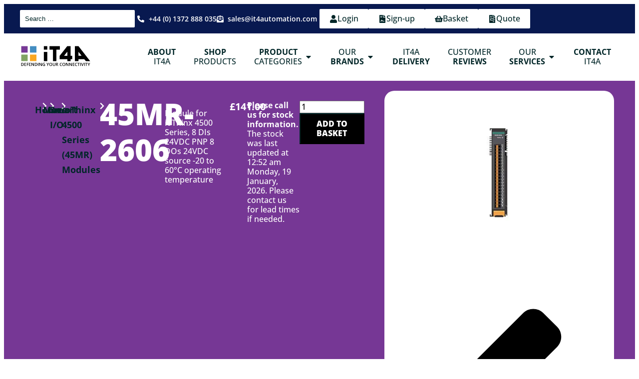

--- FILE ---
content_type: text/html; charset=UTF-8
request_url: https://shop.it4automation.com/product/45mr-2606/
body_size: 57350
content:
<!doctype html>
<html lang="en-GB">
<head>
	<meta charset="UTF-8">
	<meta name="viewport" content="width=device-width, initial-scale=1">
	<link rel="profile" href="https://gmpg.org/xfn/11">
	<title>45MR-2606 | Specs, Quote &amp; Order | IT4Automation</title>
<meta name='robots' content='max-image-preview:large' />

<!-- Google Tag Manager for WordPress by gtm4wp.com -->
<script data-cfasync="false" data-pagespeed-no-defer>
	var gtm4wp_datalayer_name = "dataLayer";
	var dataLayer = dataLayer || [];
	const gtm4wp_use_sku_instead = 1;
	const gtm4wp_currency = 'GBP';
	const gtm4wp_product_per_impression = 10;
	const gtm4wp_clear_ecommerce = false;
	const gtm4wp_datalayer_max_timeout = 2000;
</script>
<!-- End Google Tag Manager for WordPress by gtm4wp.com --><link rel='dns-prefetch' href='//www.googletagmanager.com' />
<link rel="alternate" type="application/rss+xml" title="IT4Automation &raquo; Feed" href="https://shop.it4automation.com/feed/" />
<link rel="alternate" type="application/rss+xml" title="IT4Automation &raquo; Comments Feed" href="https://shop.it4automation.com/comments/feed/" />
<link rel="alternate" title="oEmbed (JSON)" type="application/json+oembed" href="https://shop.it4automation.com/wp-json/oembed/1.0/embed?url=https%3A%2F%2Fshop.it4automation.com%2Fproduct%2F45mr-2606%2F" />
<link rel="alternate" title="oEmbed (XML)" type="text/xml+oembed" href="https://shop.it4automation.com/wp-json/oembed/1.0/embed?url=https%3A%2F%2Fshop.it4automation.com%2Fproduct%2F45mr-2606%2F&#038;format=xml" />
		<style>
			.lazyload,
			.lazyloading {
				max-width: 100%;
			}
		</style>
		<style id='wp-img-auto-sizes-contain-inline-css'>
img:is([sizes=auto i],[sizes^="auto," i]){contain-intrinsic-size:3000px 1500px}
/*# sourceURL=wp-img-auto-sizes-contain-inline-css */
</style>
<link rel='stylesheet' id='swiper-css' href='https://shop.it4automation.com/wp-content/plugins/elementor/assets/lib/swiper/v8/css/swiper.min.css?ver=8.4.5' media='all' />
<link rel='stylesheet' id='e-swiper-css' href='https://shop.it4automation.com/wp-content/plugins/elementor/assets/css/conditionals/e-swiper.min.css?ver=3.34.1' media='all' />
<style id='wp-emoji-styles-inline-css'>

	img.wp-smiley, img.emoji {
		display: inline !important;
		border: none !important;
		box-shadow: none !important;
		height: 1em !important;
		width: 1em !important;
		margin: 0 0.07em !important;
		vertical-align: -0.1em !important;
		background: none !important;
		padding: 0 !important;
	}
/*# sourceURL=wp-emoji-styles-inline-css */
</style>
<link rel='stylesheet' id='wp-block-library-css' href='https://shop.it4automation.com/wp-includes/css/dist/block-library/style.min.css?ver=6.9' media='all' />
<link rel='stylesheet' id='fg_fillablepdfs_block_documents_editor_frontend-css' href='https://shop.it4automation.com/wp-content/plugins/forgravity-legalsigning/dist/css/blocks/documents/frontend.min.css?ver=5.0.3' media='all' />
<style id='global-styles-inline-css'>
:root{--wp--preset--aspect-ratio--square: 1;--wp--preset--aspect-ratio--4-3: 4/3;--wp--preset--aspect-ratio--3-4: 3/4;--wp--preset--aspect-ratio--3-2: 3/2;--wp--preset--aspect-ratio--2-3: 2/3;--wp--preset--aspect-ratio--16-9: 16/9;--wp--preset--aspect-ratio--9-16: 9/16;--wp--preset--color--black: #000000;--wp--preset--color--cyan-bluish-gray: #abb8c3;--wp--preset--color--white: #ffffff;--wp--preset--color--pale-pink: #f78da7;--wp--preset--color--vivid-red: #cf2e2e;--wp--preset--color--luminous-vivid-orange: #ff6900;--wp--preset--color--luminous-vivid-amber: #fcb900;--wp--preset--color--light-green-cyan: #7bdcb5;--wp--preset--color--vivid-green-cyan: #00d084;--wp--preset--color--pale-cyan-blue: #8ed1fc;--wp--preset--color--vivid-cyan-blue: #0693e3;--wp--preset--color--vivid-purple: #9b51e0;--wp--preset--gradient--vivid-cyan-blue-to-vivid-purple: linear-gradient(135deg,rgb(6,147,227) 0%,rgb(155,81,224) 100%);--wp--preset--gradient--light-green-cyan-to-vivid-green-cyan: linear-gradient(135deg,rgb(122,220,180) 0%,rgb(0,208,130) 100%);--wp--preset--gradient--luminous-vivid-amber-to-luminous-vivid-orange: linear-gradient(135deg,rgb(252,185,0) 0%,rgb(255,105,0) 100%);--wp--preset--gradient--luminous-vivid-orange-to-vivid-red: linear-gradient(135deg,rgb(255,105,0) 0%,rgb(207,46,46) 100%);--wp--preset--gradient--very-light-gray-to-cyan-bluish-gray: linear-gradient(135deg,rgb(238,238,238) 0%,rgb(169,184,195) 100%);--wp--preset--gradient--cool-to-warm-spectrum: linear-gradient(135deg,rgb(74,234,220) 0%,rgb(151,120,209) 20%,rgb(207,42,186) 40%,rgb(238,44,130) 60%,rgb(251,105,98) 80%,rgb(254,248,76) 100%);--wp--preset--gradient--blush-light-purple: linear-gradient(135deg,rgb(255,206,236) 0%,rgb(152,150,240) 100%);--wp--preset--gradient--blush-bordeaux: linear-gradient(135deg,rgb(254,205,165) 0%,rgb(254,45,45) 50%,rgb(107,0,62) 100%);--wp--preset--gradient--luminous-dusk: linear-gradient(135deg,rgb(255,203,112) 0%,rgb(199,81,192) 50%,rgb(65,88,208) 100%);--wp--preset--gradient--pale-ocean: linear-gradient(135deg,rgb(255,245,203) 0%,rgb(182,227,212) 50%,rgb(51,167,181) 100%);--wp--preset--gradient--electric-grass: linear-gradient(135deg,rgb(202,248,128) 0%,rgb(113,206,126) 100%);--wp--preset--gradient--midnight: linear-gradient(135deg,rgb(2,3,129) 0%,rgb(40,116,252) 100%);--wp--preset--font-size--small: 13px;--wp--preset--font-size--medium: 20px;--wp--preset--font-size--large: 36px;--wp--preset--font-size--x-large: 42px;--wp--preset--spacing--20: 0.44rem;--wp--preset--spacing--30: 0.67rem;--wp--preset--spacing--40: 1rem;--wp--preset--spacing--50: 1.5rem;--wp--preset--spacing--60: 2.25rem;--wp--preset--spacing--70: 3.38rem;--wp--preset--spacing--80: 5.06rem;--wp--preset--shadow--natural: 6px 6px 9px rgba(0, 0, 0, 0.2);--wp--preset--shadow--deep: 12px 12px 50px rgba(0, 0, 0, 0.4);--wp--preset--shadow--sharp: 6px 6px 0px rgba(0, 0, 0, 0.2);--wp--preset--shadow--outlined: 6px 6px 0px -3px rgb(255, 255, 255), 6px 6px rgb(0, 0, 0);--wp--preset--shadow--crisp: 6px 6px 0px rgb(0, 0, 0);}:root { --wp--style--global--content-size: 800px;--wp--style--global--wide-size: 1200px; }:where(body) { margin: 0; }.wp-site-blocks > .alignleft { float: left; margin-right: 2em; }.wp-site-blocks > .alignright { float: right; margin-left: 2em; }.wp-site-blocks > .aligncenter { justify-content: center; margin-left: auto; margin-right: auto; }:where(.wp-site-blocks) > * { margin-block-start: 24px; margin-block-end: 0; }:where(.wp-site-blocks) > :first-child { margin-block-start: 0; }:where(.wp-site-blocks) > :last-child { margin-block-end: 0; }:root { --wp--style--block-gap: 24px; }:root :where(.is-layout-flow) > :first-child{margin-block-start: 0;}:root :where(.is-layout-flow) > :last-child{margin-block-end: 0;}:root :where(.is-layout-flow) > *{margin-block-start: 24px;margin-block-end: 0;}:root :where(.is-layout-constrained) > :first-child{margin-block-start: 0;}:root :where(.is-layout-constrained) > :last-child{margin-block-end: 0;}:root :where(.is-layout-constrained) > *{margin-block-start: 24px;margin-block-end: 0;}:root :where(.is-layout-flex){gap: 24px;}:root :where(.is-layout-grid){gap: 24px;}.is-layout-flow > .alignleft{float: left;margin-inline-start: 0;margin-inline-end: 2em;}.is-layout-flow > .alignright{float: right;margin-inline-start: 2em;margin-inline-end: 0;}.is-layout-flow > .aligncenter{margin-left: auto !important;margin-right: auto !important;}.is-layout-constrained > .alignleft{float: left;margin-inline-start: 0;margin-inline-end: 2em;}.is-layout-constrained > .alignright{float: right;margin-inline-start: 2em;margin-inline-end: 0;}.is-layout-constrained > .aligncenter{margin-left: auto !important;margin-right: auto !important;}.is-layout-constrained > :where(:not(.alignleft):not(.alignright):not(.alignfull)){max-width: var(--wp--style--global--content-size);margin-left: auto !important;margin-right: auto !important;}.is-layout-constrained > .alignwide{max-width: var(--wp--style--global--wide-size);}body .is-layout-flex{display: flex;}.is-layout-flex{flex-wrap: wrap;align-items: center;}.is-layout-flex > :is(*, div){margin: 0;}body .is-layout-grid{display: grid;}.is-layout-grid > :is(*, div){margin: 0;}body{padding-top: 0px;padding-right: 0px;padding-bottom: 0px;padding-left: 0px;}a:where(:not(.wp-element-button)){text-decoration: underline;}:root :where(.wp-element-button, .wp-block-button__link){background-color: #32373c;border-width: 0;color: #fff;font-family: inherit;font-size: inherit;font-style: inherit;font-weight: inherit;letter-spacing: inherit;line-height: inherit;padding-top: calc(0.667em + 2px);padding-right: calc(1.333em + 2px);padding-bottom: calc(0.667em + 2px);padding-left: calc(1.333em + 2px);text-decoration: none;text-transform: inherit;}.has-black-color{color: var(--wp--preset--color--black) !important;}.has-cyan-bluish-gray-color{color: var(--wp--preset--color--cyan-bluish-gray) !important;}.has-white-color{color: var(--wp--preset--color--white) !important;}.has-pale-pink-color{color: var(--wp--preset--color--pale-pink) !important;}.has-vivid-red-color{color: var(--wp--preset--color--vivid-red) !important;}.has-luminous-vivid-orange-color{color: var(--wp--preset--color--luminous-vivid-orange) !important;}.has-luminous-vivid-amber-color{color: var(--wp--preset--color--luminous-vivid-amber) !important;}.has-light-green-cyan-color{color: var(--wp--preset--color--light-green-cyan) !important;}.has-vivid-green-cyan-color{color: var(--wp--preset--color--vivid-green-cyan) !important;}.has-pale-cyan-blue-color{color: var(--wp--preset--color--pale-cyan-blue) !important;}.has-vivid-cyan-blue-color{color: var(--wp--preset--color--vivid-cyan-blue) !important;}.has-vivid-purple-color{color: var(--wp--preset--color--vivid-purple) !important;}.has-black-background-color{background-color: var(--wp--preset--color--black) !important;}.has-cyan-bluish-gray-background-color{background-color: var(--wp--preset--color--cyan-bluish-gray) !important;}.has-white-background-color{background-color: var(--wp--preset--color--white) !important;}.has-pale-pink-background-color{background-color: var(--wp--preset--color--pale-pink) !important;}.has-vivid-red-background-color{background-color: var(--wp--preset--color--vivid-red) !important;}.has-luminous-vivid-orange-background-color{background-color: var(--wp--preset--color--luminous-vivid-orange) !important;}.has-luminous-vivid-amber-background-color{background-color: var(--wp--preset--color--luminous-vivid-amber) !important;}.has-light-green-cyan-background-color{background-color: var(--wp--preset--color--light-green-cyan) !important;}.has-vivid-green-cyan-background-color{background-color: var(--wp--preset--color--vivid-green-cyan) !important;}.has-pale-cyan-blue-background-color{background-color: var(--wp--preset--color--pale-cyan-blue) !important;}.has-vivid-cyan-blue-background-color{background-color: var(--wp--preset--color--vivid-cyan-blue) !important;}.has-vivid-purple-background-color{background-color: var(--wp--preset--color--vivid-purple) !important;}.has-black-border-color{border-color: var(--wp--preset--color--black) !important;}.has-cyan-bluish-gray-border-color{border-color: var(--wp--preset--color--cyan-bluish-gray) !important;}.has-white-border-color{border-color: var(--wp--preset--color--white) !important;}.has-pale-pink-border-color{border-color: var(--wp--preset--color--pale-pink) !important;}.has-vivid-red-border-color{border-color: var(--wp--preset--color--vivid-red) !important;}.has-luminous-vivid-orange-border-color{border-color: var(--wp--preset--color--luminous-vivid-orange) !important;}.has-luminous-vivid-amber-border-color{border-color: var(--wp--preset--color--luminous-vivid-amber) !important;}.has-light-green-cyan-border-color{border-color: var(--wp--preset--color--light-green-cyan) !important;}.has-vivid-green-cyan-border-color{border-color: var(--wp--preset--color--vivid-green-cyan) !important;}.has-pale-cyan-blue-border-color{border-color: var(--wp--preset--color--pale-cyan-blue) !important;}.has-vivid-cyan-blue-border-color{border-color: var(--wp--preset--color--vivid-cyan-blue) !important;}.has-vivid-purple-border-color{border-color: var(--wp--preset--color--vivid-purple) !important;}.has-vivid-cyan-blue-to-vivid-purple-gradient-background{background: var(--wp--preset--gradient--vivid-cyan-blue-to-vivid-purple) !important;}.has-light-green-cyan-to-vivid-green-cyan-gradient-background{background: var(--wp--preset--gradient--light-green-cyan-to-vivid-green-cyan) !important;}.has-luminous-vivid-amber-to-luminous-vivid-orange-gradient-background{background: var(--wp--preset--gradient--luminous-vivid-amber-to-luminous-vivid-orange) !important;}.has-luminous-vivid-orange-to-vivid-red-gradient-background{background: var(--wp--preset--gradient--luminous-vivid-orange-to-vivid-red) !important;}.has-very-light-gray-to-cyan-bluish-gray-gradient-background{background: var(--wp--preset--gradient--very-light-gray-to-cyan-bluish-gray) !important;}.has-cool-to-warm-spectrum-gradient-background{background: var(--wp--preset--gradient--cool-to-warm-spectrum) !important;}.has-blush-light-purple-gradient-background{background: var(--wp--preset--gradient--blush-light-purple) !important;}.has-blush-bordeaux-gradient-background{background: var(--wp--preset--gradient--blush-bordeaux) !important;}.has-luminous-dusk-gradient-background{background: var(--wp--preset--gradient--luminous-dusk) !important;}.has-pale-ocean-gradient-background{background: var(--wp--preset--gradient--pale-ocean) !important;}.has-electric-grass-gradient-background{background: var(--wp--preset--gradient--electric-grass) !important;}.has-midnight-gradient-background{background: var(--wp--preset--gradient--midnight) !important;}.has-small-font-size{font-size: var(--wp--preset--font-size--small) !important;}.has-medium-font-size{font-size: var(--wp--preset--font-size--medium) !important;}.has-large-font-size{font-size: var(--wp--preset--font-size--large) !important;}.has-x-large-font-size{font-size: var(--wp--preset--font-size--x-large) !important;}
:root :where(.wp-block-pullquote){font-size: 1.5em;line-height: 1.6;}
/*# sourceURL=global-styles-inline-css */
</style>
<link rel='stylesheet' id='photoswipe-css' href='https://shop.it4automation.com/wp-content/plugins/woocommerce/assets/css/photoswipe/photoswipe.min.css?ver=10.4.3' media='all' />
<link rel='stylesheet' id='photoswipe-default-skin-css' href='https://shop.it4automation.com/wp-content/plugins/woocommerce/assets/css/photoswipe/default-skin/default-skin.min.css?ver=10.4.3' media='all' />
<link rel='stylesheet' id='woocommerce-layout-css' href='https://shop.it4automation.com/wp-content/plugins/woocommerce/assets/css/woocommerce-layout.css?ver=10.4.3' media='all' />
<link rel='stylesheet' id='woocommerce-smallscreen-css' href='https://shop.it4automation.com/wp-content/plugins/woocommerce/assets/css/woocommerce-smallscreen.css?ver=10.4.3' media='only screen and (max-width: 768px)' />
<link rel='stylesheet' id='woocommerce-general-css' href='https://shop.it4automation.com/wp-content/plugins/woocommerce/assets/css/woocommerce.css?ver=10.4.3' media='all' />
<style id='woocommerce-inline-inline-css'>
.woocommerce form .form-row .required { visibility: visible; }
/*# sourceURL=woocommerce-inline-inline-css */
</style>
<link rel='stylesheet' id='jet-menu-public-styles-css' href='https://shop.it4automation.com/wp-content/plugins/jet-menu/assets/public/css/public.css?ver=2.4.18' media='all' />
<link rel='stylesheet' id='jet-woo-builder-css' href='https://shop.it4automation.com/wp-content/plugins/jet-woo-builder/assets/css/frontend.css?ver=2.2.3' media='all' />
<style id='jet-woo-builder-inline-css'>
@font-face {
				font-family: "WooCommerce";
				font-weight: normal;
				font-style: normal;
				src: url("https://shop.it4automation.com/wp-content/plugins/woocommerce/assets/fonts/WooCommerce.eot");
				src: url("https://shop.it4automation.com/wp-content/plugins/woocommerce/assets/fonts/WooCommerce.eot?#iefix") format("embedded-opentype"),
					 url("https://shop.it4automation.com/wp-content/plugins/woocommerce/assets/fonts/WooCommerce.woff") format("woff"),
					 url("https://shop.it4automation.com/wp-content/plugins/woocommerce/assets/fonts/WooCommerce.ttf") format("truetype"),
					 url("https://shop.it4automation.com/wp-content/plugins/woocommerce/assets/fonts/WooCommerce.svg#WooCommerce") format("svg");
			}
/*# sourceURL=jet-woo-builder-inline-css */
</style>
<link rel='stylesheet' id='jet-woo-builder-frontend-font-css' href='https://shop.it4automation.com/wp-content/plugins/jet-woo-builder/assets/css/lib/jetwoobuilder-frontend-font/css/jetwoobuilder-frontend-font.css?ver=2.2.3' media='all' />
<link rel='stylesheet' id='elementor-frontend-css' href='https://shop.it4automation.com/wp-content/uploads/elementor/css/custom-frontend.min.css?ver=1768283714' media='all' />
<link rel='stylesheet' id='widget-icon-list-css' href='https://shop.it4automation.com/wp-content/uploads/elementor/css/custom-widget-icon-list.min.css?ver=1768283714' media='all' />
<link rel='stylesheet' id='widget-image-css' href='https://shop.it4automation.com/wp-content/plugins/elementor/assets/css/widget-image.min.css?ver=3.34.1' media='all' />
<link rel='stylesheet' id='widget-heading-css' href='https://shop.it4automation.com/wp-content/plugins/elementor/assets/css/widget-heading.min.css?ver=3.34.1' media='all' />
<link rel='stylesheet' id='widget-mega-menu-css' href='https://shop.it4automation.com/wp-content/uploads/elementor/css/custom-pro-widget-mega-menu.min.css?ver=1768283715' media='all' />
<link rel='stylesheet' id='e-sticky-css' href='https://shop.it4automation.com/wp-content/plugins/elementor-pro/assets/css/modules/sticky.min.css?ver=3.34.0' media='all' />
<link rel='stylesheet' id='jet-elements-css' href='https://shop.it4automation.com/wp-content/plugins/jet-elements/assets/css/jet-elements.css?ver=2.7.12.3' media='all' />
<link rel='stylesheet' id='jet-headline-css' href='https://shop.it4automation.com/wp-content/plugins/jet-elements/assets/css/addons/jet-headline.css?ver=2.7.12.3' media='all' />
<link rel='stylesheet' id='jet-headline-skin-css' href='https://shop.it4automation.com/wp-content/plugins/jet-elements/assets/css/skin/jet-headline.css?ver=2.7.12.3' media='all' />
<link rel='stylesheet' id='widget-social-icons-css' href='https://shop.it4automation.com/wp-content/plugins/elementor/assets/css/widget-social-icons.min.css?ver=3.34.1' media='all' />
<link rel='stylesheet' id='e-apple-webkit-css' href='https://shop.it4automation.com/wp-content/uploads/elementor/css/custom-apple-webkit.min.css?ver=1768283714' media='all' />
<link rel='stylesheet' id='widget-divider-css' href='https://shop.it4automation.com/wp-content/plugins/elementor/assets/css/widget-divider.min.css?ver=3.34.1' media='all' />
<link rel='stylesheet' id='widget-woocommerce-product-add-to-cart-css' href='https://shop.it4automation.com/wp-content/uploads/elementor/css/custom-pro-widget-woocommerce-product-add-to-cart.min.css?ver=1768283715' media='all' />
<link rel='stylesheet' id='mediaelement-css' href='https://shop.it4automation.com/wp-includes/js/mediaelement/mediaelementplayer-legacy.min.css?ver=4.2.17' media='all' />
<link rel='stylesheet' id='jet-gallery-frontend-css' href='https://shop.it4automation.com/wp-content/plugins/jet-woo-product-gallery/assets/css/frontend.css?ver=2.2.4' media='all' />
<link rel='stylesheet' id='jet-gallery-widget-gallery-slider-css' href='https://shop.it4automation.com/wp-content/plugins/jet-woo-product-gallery/assets/css/widgets/gallery-slider.css?ver=2.2.4' media='all' />
<link rel='stylesheet' id='widget-woocommerce-product-additional-information-css' href='https://shop.it4automation.com/wp-content/plugins/elementor-pro/assets/css/widget-woocommerce-product-additional-information.min.css?ver=3.34.0' media='all' />
<link rel='stylesheet' id='widget-nested-accordion-css' href='https://shop.it4automation.com/wp-content/plugins/elementor/assets/css/widget-nested-accordion.min.css?ver=3.34.1' media='all' />
<link rel='stylesheet' id='e-animation-slideInUp-css' href='https://shop.it4automation.com/wp-content/plugins/elementor/assets/lib/animations/styles/slideInUp.min.css?ver=3.34.1' media='all' />
<link rel='stylesheet' id='jet-blocks-css' href='https://shop.it4automation.com/wp-content/uploads/elementor/css/custom-jet-blocks.css?ver=1.3.22' media='all' />
<link rel='stylesheet' id='elementor-post-15590-css' href='https://shop.it4automation.com/wp-content/uploads/elementor/css/post-15590.css?ver=1768283715' media='all' />
<link rel='stylesheet' id='jet-tabs-frontend-css' href='https://shop.it4automation.com/wp-content/plugins/jet-tabs/assets/css/jet-tabs-frontend.css?ver=2.2.13' media='all' />
<link rel='stylesheet' id='jet-tricks-frontend-css' href='https://shop.it4automation.com/wp-content/plugins/jet-tricks/assets/css/jet-tricks-frontend.css?ver=1.5.9' media='all' />
<link rel='stylesheet' id='jet-engine-frontend-css' href='https://shop.it4automation.com/wp-content/plugins/jet-engine/assets/css/frontend.css?ver=3.8.2.1' media='all' />
<link rel='stylesheet' id='font-awesome-5-all-css' href='https://shop.it4automation.com/wp-content/plugins/elementor/assets/lib/font-awesome/css/all.min.css?ver=3.34.1' media='all' />
<link rel='stylesheet' id='font-awesome-4-shim-css' href='https://shop.it4automation.com/wp-content/plugins/elementor/assets/lib/font-awesome/css/v4-shims.min.css?ver=3.34.1' media='all' />
<link rel='stylesheet' id='elementor-post-37642-css' href='https://shop.it4automation.com/wp-content/uploads/elementor/css/post-37642.css?ver=1768283718' media='all' />
<link rel='stylesheet' id='elementor-post-36509-css' href='https://shop.it4automation.com/wp-content/uploads/elementor/css/post-36509.css?ver=1768283717' media='all' />
<link rel='stylesheet' id='elementor-post-15874-css' href='https://shop.it4automation.com/wp-content/uploads/elementor/css/post-15874.css?ver=1768283718' media='all' />
<link rel='stylesheet' id='elementor-post-35611-css' href='https://shop.it4automation.com/wp-content/uploads/elementor/css/post-35611.css?ver=1768283750' media='all' />
<link rel='stylesheet' id='elementor-post-16485-css' href='https://shop.it4automation.com/wp-content/uploads/elementor/css/post-16485.css?ver=1768283719' media='all' />
<link rel='stylesheet' id='wc_stripe_express_checkout_style-css' href='https://shop.it4automation.com/wp-content/plugins/woocommerce-gateway-stripe/build/express-checkout.css?ver=f49792bd42ded7e3e1cb' media='all' />
<link rel='stylesheet' id='yith_ywraq_frontend-css' href='https://shop.it4automation.com/wp-content/plugins/yith-woocommerce-request-a-quote-premium/assets/css/ywraq-frontend.css?ver=4.39.0' media='all' />
<style id='yith_ywraq_frontend-inline-css'>
:root {
		--ywraq_layout_button_bg_color: rgb(134,85,158);
		--ywraq_layout_button_bg_color_hover: rgb(0,0,0);
		--ywraq_layout_button_border_color: rgb(134,85,158);
		--ywraq_layout_button_border_color_hover: rgb(0,0,0);
		--ywraq_layout_button_color: #ffffff;
		--ywraq_layout_button_color_hover: #ffffff;
		
		--ywraq_checkout_button_bg_color: rgb(134,85,158);
		--ywraq_checkout_button_bg_color_hover: rgb(0,0,0);
		--ywraq_checkout_button_border_color: rgb(134,85,158);
		--ywraq_checkout_button_border_color_hover: rgb(0,0,0);
		--ywraq_checkout_button_color: #ffffff;
		--ywraq_checkout_button_color_hover: #ffffff;
		
		--ywraq_accept_button_bg_color: rgb(134,85,158);
		--ywraq_accept_button_bg_color_hover: rgb(0,0,0);
		--ywraq_accept_button_border_color: rgb(134,85,158);
		--ywraq_accept_button_border_color_hover: rgb(0,0,0);
		--ywraq_accept_button_color: #ffffff;
		--ywraq_accept_button_color_hover: #ffffff;
		
		--ywraq_reject_button_bg_color: transparent;
		--ywraq_reject_button_bg_color_hover: #CC2B2B;
		--ywraq_reject_button_border_color: #CC2B2B;
		--ywraq_reject_button_border_color_hover: #CC2B2B;
		--ywraq_reject_button_color: #CC2B2B;
		--ywraq_reject_button_color_hover: #ffffff;
		}		

/*# sourceURL=yith_ywraq_frontend-inline-css */
</style>
<link rel='stylesheet' id='select2-css' href='https://shop.it4automation.com/wp-content/plugins/woocommerce/assets/css/select2.css?ver=10.4.3' media='all' />
<link rel='stylesheet' id='ywraq-default-form-css' href='https://shop.it4automation.com/wp-content/plugins/yith-woocommerce-request-a-quote-premium/assets/css/ywraq-default-form.css?ver=4.39.0' media='all' />
<link rel='stylesheet' id='jquery-chosen-css' href='https://shop.it4automation.com/wp-content/plugins/jet-search/assets/lib/chosen/chosen.min.css?ver=1.8.7' media='all' />
<link rel='stylesheet' id='jet-search-css' href='https://shop.it4automation.com/wp-content/plugins/jet-search/assets/css/jet-search.css?ver=3.5.16.1' media='all' />
<link rel='stylesheet' id='elementor-gf-local-opensans-css' href='https://shop.it4automation.com/wp-content/uploads/elementor/google-fonts/css/opensans.css?ver=1743497349' media='all' />
<script src="https://shop.it4automation.com/wp-includes/js/jquery/jquery.min.js?ver=3.7.1" id="jquery-core-js"></script>
<script src="https://shop.it4automation.com/wp-includes/js/jquery/jquery-migrate.min.js?ver=3.4.1" id="jquery-migrate-js"></script>
<script src="https://shop.it4automation.com/wp-includes/js/imagesloaded.min.js?ver=6.9" id="imagesLoaded-js"></script>
<script src="https://shop.it4automation.com/wp-includes/js/dist/vendor/react.min.js?ver=18.3.1.1" id="react-js"></script>
<script src="https://shop.it4automation.com/wp-includes/js/dist/vendor/react-dom.min.js?ver=18.3.1.1" id="react-dom-js"></script>
<script src="https://shop.it4automation.com/wp-includes/js/dist/escape-html.min.js?ver=6561a406d2d232a6fbd2" id="wp-escape-html-js"></script>
<script src="https://shop.it4automation.com/wp-includes/js/dist/element.min.js?ver=6a582b0c827fa25df3dd" id="wp-element-js"></script>
<script src="https://shop.it4automation.com/wp-includes/js/dist/vendor/react-jsx-runtime.min.js?ver=18.3.1" id="react-jsx-runtime-js"></script>
<script src="https://shop.it4automation.com/wp-includes/js/dist/hooks.min.js?ver=dd5603f07f9220ed27f1" id="wp-hooks-js"></script>
<script src="https://shop.it4automation.com/wp-includes/js/dist/deprecated.min.js?ver=e1f84915c5e8ae38964c" id="wp-deprecated-js"></script>
<script src="https://shop.it4automation.com/wp-includes/js/dist/dom.min.js?ver=26edef3be6483da3de2e" id="wp-dom-js"></script>
<script src="https://shop.it4automation.com/wp-includes/js/dist/is-shallow-equal.min.js?ver=e0f9f1d78d83f5196979" id="wp-is-shallow-equal-js"></script>
<script src="https://shop.it4automation.com/wp-includes/js/dist/i18n.min.js?ver=c26c3dc7bed366793375" id="wp-i18n-js"></script>
<script id="wp-i18n-js-after">
wp.i18n.setLocaleData( { 'text direction\u0004ltr': [ 'ltr' ] } );
//# sourceURL=wp-i18n-js-after
</script>
<script id="wp-keycodes-js-translations">
( function( domain, translations ) {
	var localeData = translations.locale_data[ domain ] || translations.locale_data.messages;
	localeData[""].domain = domain;
	wp.i18n.setLocaleData( localeData, domain );
} )( "default", {"translation-revision-date":"2025-12-15 12:18:56+0000","generator":"GlotPress\/4.0.3","domain":"messages","locale_data":{"messages":{"":{"domain":"messages","plural-forms":"nplurals=2; plural=n != 1;","lang":"en_GB"},"Tilde":["Tilde"],"Backtick":["Backtick"],"Period":["Period"],"Comma":["Comma"]}},"comment":{"reference":"wp-includes\/js\/dist\/keycodes.js"}} );
//# sourceURL=wp-keycodes-js-translations
</script>
<script src="https://shop.it4automation.com/wp-includes/js/dist/keycodes.min.js?ver=34c8fb5e7a594a1c8037" id="wp-keycodes-js"></script>
<script src="https://shop.it4automation.com/wp-includes/js/dist/priority-queue.min.js?ver=2d59d091223ee9a33838" id="wp-priority-queue-js"></script>
<script src="https://shop.it4automation.com/wp-includes/js/dist/compose.min.js?ver=7a9b375d8c19cf9d3d9b" id="wp-compose-js"></script>
<script src="https://shop.it4automation.com/wp-includes/js/dist/private-apis.min.js?ver=4f465748bda624774139" id="wp-private-apis-js"></script>
<script src="https://shop.it4automation.com/wp-includes/js/dist/redux-routine.min.js?ver=8bb92d45458b29590f53" id="wp-redux-routine-js"></script>
<script src="https://shop.it4automation.com/wp-includes/js/dist/data.min.js?ver=f940198280891b0b6318" id="wp-data-js"></script>
<script id="wp-data-js-after">
( function() {
	var userId = 0;
	var storageKey = "WP_DATA_USER_" + userId;
	wp.data
		.use( wp.data.plugins.persistence, { storageKey: storageKey } );
} )();
//# sourceURL=wp-data-js-after
</script>
<script src="https://shop.it4automation.com/wp-includes/js/dist/url.min.js?ver=9e178c9516d1222dc834" id="wp-url-js"></script>
<script id="wp-api-fetch-js-translations">
( function( domain, translations ) {
	var localeData = translations.locale_data[ domain ] || translations.locale_data.messages;
	localeData[""].domain = domain;
	wp.i18n.setLocaleData( localeData, domain );
} )( "default", {"translation-revision-date":"2025-12-15 12:18:56+0000","generator":"GlotPress\/4.0.3","domain":"messages","locale_data":{"messages":{"":{"domain":"messages","plural-forms":"nplurals=2; plural=n != 1;","lang":"en_GB"},"Could not get a valid response from the server.":["Could not get a valid response from the server."],"Unable to connect. Please check your Internet connection.":["Unable to connect. Please check your Internet connection."],"Media upload failed. If this is a photo or a large image, please scale it down and try again.":["Media upload failed. If this is a photo or a large image, please scale it down and try again."],"The response is not a valid JSON response.":["The response is not a valid JSON response."]}},"comment":{"reference":"wp-includes\/js\/dist\/api-fetch.js"}} );
//# sourceURL=wp-api-fetch-js-translations
</script>
<script src="https://shop.it4automation.com/wp-includes/js/dist/api-fetch.min.js?ver=3a4d9af2b423048b0dee" id="wp-api-fetch-js"></script>
<script id="wp-api-fetch-js-after">
wp.apiFetch.use( wp.apiFetch.createRootURLMiddleware( "https://shop.it4automation.com/wp-json/" ) );
wp.apiFetch.nonceMiddleware = wp.apiFetch.createNonceMiddleware( "484367e720" );
wp.apiFetch.use( wp.apiFetch.nonceMiddleware );
wp.apiFetch.use( wp.apiFetch.mediaUploadMiddleware );
wp.apiFetch.nonceEndpoint = "https://shop.it4automation.com/wp-admin/admin-ajax.php?action=rest-nonce";
//# sourceURL=wp-api-fetch-js-after
</script>
<script id="fg_fillablepdfs_block_documents_editor_frontend-js-extra">
var fg_legalsigning_documents = {"imageBase":"https://shop.it4automation.com/wp-content/plugins/forgravity-legalsigning/dist/images/blocks/documents/","nonce":"c139044d95","ajaxurl":"https://shop.it4automation.com/wp-admin/admin-ajax.php"};
//# sourceURL=fg_fillablepdfs_block_documents_editor_frontend-js-extra
</script>
<script src="https://shop.it4automation.com/wp-content/plugins/forgravity-legalsigning/dist/js/blocks/documents/frontend.min.js?ver=5.0.3" id="fg_fillablepdfs_block_documents_editor_frontend-js"></script>
<script src="https://shop.it4automation.com/wp-content/plugins/woocommerce/assets/js/zoom/jquery.zoom.min.js?ver=1.7.21-wc.10.4.3" id="wc-zoom-js" defer data-wp-strategy="defer"></script>
<script src="https://shop.it4automation.com/wp-content/plugins/woocommerce/assets/js/flexslider/jquery.flexslider.min.js?ver=2.7.2-wc.10.4.3" id="wc-flexslider-js" defer data-wp-strategy="defer"></script>
<script src="https://shop.it4automation.com/wp-content/plugins/woocommerce/assets/js/photoswipe/photoswipe.min.js?ver=4.1.1-wc.10.4.3" id="wc-photoswipe-js" defer data-wp-strategy="defer"></script>
<script src="https://shop.it4automation.com/wp-content/plugins/woocommerce/assets/js/photoswipe/photoswipe-ui-default.min.js?ver=4.1.1-wc.10.4.3" id="wc-photoswipe-ui-default-js" defer data-wp-strategy="defer"></script>
<script id="wc-single-product-js-extra">
var wc_single_product_params = {"i18n_required_rating_text":"Please select a rating","i18n_rating_options":["1 of 5 stars","2 of 5 stars","3 of 5 stars","4 of 5 stars","5 of 5 stars"],"i18n_product_gallery_trigger_text":"View full-screen image gallery","review_rating_required":"yes","flexslider":{"rtl":false,"animation":"slide","smoothHeight":true,"directionNav":false,"controlNav":"thumbnails","slideshow":false,"animationSpeed":500,"animationLoop":false,"allowOneSlide":false},"zoom_enabled":"1","zoom_options":[],"photoswipe_enabled":"1","photoswipe_options":{"shareEl":false,"closeOnScroll":false,"history":false,"hideAnimationDuration":0,"showAnimationDuration":0},"flexslider_enabled":"1"};
//# sourceURL=wc-single-product-js-extra
</script>
<script src="https://shop.it4automation.com/wp-content/plugins/woocommerce/assets/js/frontend/single-product.min.js?ver=10.4.3" id="wc-single-product-js" defer data-wp-strategy="defer"></script>
<script src="https://shop.it4automation.com/wp-content/plugins/woocommerce/assets/js/jquery-blockui/jquery.blockUI.min.js?ver=2.7.0-wc.10.4.3" id="wc-jquery-blockui-js" data-wp-strategy="defer"></script>
<script src="https://shop.it4automation.com/wp-content/plugins/woocommerce/assets/js/js-cookie/js.cookie.min.js?ver=2.1.4-wc.10.4.3" id="wc-js-cookie-js" data-wp-strategy="defer"></script>
<script src="https://shop.it4automation.com/wp-content/plugins/elementor/assets/lib/font-awesome/js/v4-shims.min.js?ver=3.34.1" id="font-awesome-4-shim-js"></script>
<script src="https://shop.it4automation.com/wp-content/plugins/woocommerce/assets/js/selectWoo/selectWoo.full.min.js?ver=1.0.9-wc.10.4.3" id="selectWoo-js" defer data-wp-strategy="defer"></script>
<script id="wc-country-select-js-extra">
var wc_country_select_params = {"countries":"{\"AL\":{\"AL-01\":\"Berat\",\"AL-09\":\"Dib\\u00ebr\",\"AL-02\":\"Durr\\u00ebs\",\"AL-03\":\"Elbasan\",\"AL-04\":\"Fier\",\"AL-05\":\"Gjirokast\\u00ebr\",\"AL-06\":\"Kor\\u00e7\\u00eb\",\"AL-07\":\"Kuk\\u00ebs\",\"AL-08\":\"Lezh\\u00eb\",\"AL-10\":\"Shkod\\u00ebr\",\"AL-11\":\"Tirana\",\"AL-12\":\"Vlor\\u00eb\"},\"AT\":[],\"BE\":[],\"BG\":{\"BG-01\":\"Blagoevgrad\",\"BG-02\":\"Burgas\",\"BG-08\":\"Dobrich\",\"BG-07\":\"Gabrovo\",\"BG-26\":\"Haskovo\",\"BG-09\":\"Kardzhali\",\"BG-10\":\"Kyustendil\",\"BG-11\":\"Lovech\",\"BG-12\":\"Montana\",\"BG-13\":\"Pazardzhik\",\"BG-14\":\"Pernik\",\"BG-15\":\"Pleven\",\"BG-16\":\"Plovdiv\",\"BG-17\":\"Razgrad\",\"BG-18\":\"Ruse\",\"BG-27\":\"Shumen\",\"BG-19\":\"Silistra\",\"BG-20\":\"Sliven\",\"BG-21\":\"Smolyan\",\"BG-23\":\"Sofia District\",\"BG-22\":\"Sofia\",\"BG-24\":\"Stara Zagora\",\"BG-25\":\"Targovishte\",\"BG-03\":\"Varna\",\"BG-04\":\"Veliko Tarnovo\",\"BG-05\":\"Vidin\",\"BG-06\":\"Vratsa\",\"BG-28\":\"Yambol\"},\"HR\":{\"HR-01\":\"Zagreb County\",\"HR-02\":\"Krapina-Zagorje County\",\"HR-03\":\"Sisak-Moslavina County\",\"HR-04\":\"Karlovac County\",\"HR-05\":\"Vara\\u017edin County\",\"HR-06\":\"Koprivnica-Kri\\u017eevci County\",\"HR-07\":\"Bjelovar-Bilogora County\",\"HR-08\":\"Primorje-Gorski Kotar County\",\"HR-09\":\"Lika-Senj County\",\"HR-10\":\"Virovitica-Podravina County\",\"HR-11\":\"Po\\u017eega-Slavonia County\",\"HR-12\":\"Brod-Posavina County\",\"HR-13\":\"Zadar County\",\"HR-14\":\"Osijek-Baranja County\",\"HR-15\":\"\\u0160ibenik-Knin County\",\"HR-16\":\"Vukovar-Srijem County\",\"HR-17\":\"Split-Dalmatia County\",\"HR-18\":\"Istria County\",\"HR-19\":\"Dubrovnik-Neretva County\",\"HR-20\":\"Me\\u0111imurje County\",\"HR-21\":\"Zagreb City\"},\"CZ\":[],\"DK\":[],\"EE\":[],\"FI\":[],\"FR\":[],\"DE\":{\"DE-BW\":\"Baden-W\\u00fcrttemberg\",\"DE-BY\":\"Bavaria\",\"DE-BE\":\"Berlin\",\"DE-BB\":\"Brandenburg\",\"DE-HB\":\"Bremen\",\"DE-HH\":\"Hamburg\",\"DE-HE\":\"Hesse\",\"DE-MV\":\"Mecklenburg-Vorpommern\",\"DE-NI\":\"Lower Saxony\",\"DE-NW\":\"North Rhine-Westphalia\",\"DE-RP\":\"Rhineland-Palatinate\",\"DE-SL\":\"Saarland\",\"DE-SN\":\"Saxony\",\"DE-ST\":\"Saxony-Anhalt\",\"DE-SH\":\"Schleswig-Holstein\",\"DE-TH\":\"Thuringia\"},\"GR\":{\"I\":\"Attica\",\"A\":\"East Macedonia and Thrace\",\"B\":\"Central Macedonia\",\"C\":\"West Macedonia\",\"D\":\"Epirus\",\"E\":\"Thessaly\",\"F\":\"Ionian Islands\",\"G\":\"West Greece\",\"H\":\"Central Greece\",\"J\":\"Peloponnese\",\"K\":\"North Aegean\",\"L\":\"South Aegean\",\"M\":\"Crete\"},\"HU\":{\"BK\":\"B\\u00e1cs-Kiskun\",\"BE\":\"B\\u00e9k\\u00e9s\",\"BA\":\"Baranya\",\"BZ\":\"Borsod-Aba\\u00faj-Zempl\\u00e9n\",\"BU\":\"Budapest\",\"CS\":\"Csongr\\u00e1d-Csan\\u00e1d\",\"FE\":\"Fej\\u00e9r\",\"GS\":\"Gy\\u0151r-Moson-Sopron\",\"HB\":\"Hajd\\u00fa-Bihar\",\"HE\":\"Heves\",\"JN\":\"J\\u00e1sz-Nagykun-Szolnok\",\"KE\":\"Kom\\u00e1rom-Esztergom\",\"NO\":\"N\\u00f3gr\\u00e1d\",\"PE\":\"Pest\",\"SO\":\"Somogy\",\"SZ\":\"Szabolcs-Szatm\\u00e1r-Bereg\",\"TO\":\"Tolna\",\"VA\":\"Vas\",\"VE\":\"Veszpr\\u00e9m\",\"ZA\":\"Zala\"},\"IS\":[],\"IE\":{\"CW\":\"Carlow\",\"CN\":\"Cavan\",\"CE\":\"Clare\",\"CO\":\"Cork\",\"DL\":\"Donegal\",\"D\":\"Dublin\",\"G\":\"Galway\",\"KY\":\"Kerry\",\"KE\":\"Kildare\",\"KK\":\"Kilkenny\",\"LS\":\"Laois\",\"LM\":\"Leitrim\",\"LK\":\"Limerick\",\"LD\":\"Longford\",\"LH\":\"Louth\",\"MO\":\"Mayo\",\"MH\":\"Meath\",\"MN\":\"Monaghan\",\"OY\":\"Offaly\",\"RN\":\"Roscommon\",\"SO\":\"Sligo\",\"TA\":\"Tipperary\",\"WD\":\"Waterford\",\"WH\":\"Westmeath\",\"WX\":\"Wexford\",\"WW\":\"Wicklow\"},\"IT\":{\"AG\":\"Agrigento\",\"AL\":\"Alessandria\",\"AN\":\"Ancona\",\"AO\":\"Aosta\",\"AR\":\"Arezzo\",\"AP\":\"Ascoli Piceno\",\"AT\":\"Asti\",\"AV\":\"Avellino\",\"BA\":\"Bari\",\"BT\":\"Barletta-Andria-Trani\",\"BL\":\"Belluno\",\"BN\":\"Benevento\",\"BG\":\"Bergamo\",\"BI\":\"Biella\",\"BO\":\"Bologna\",\"BZ\":\"Bolzano\",\"BS\":\"Brescia\",\"BR\":\"Brindisi\",\"CA\":\"Cagliari\",\"CL\":\"Caltanissetta\",\"CB\":\"Campobasso\",\"CE\":\"Caserta\",\"CT\":\"Catania\",\"CZ\":\"Catanzaro\",\"CH\":\"Chieti\",\"CO\":\"Como\",\"CS\":\"Cosenza\",\"CR\":\"Cremona\",\"KR\":\"Crotone\",\"CN\":\"Cuneo\",\"EN\":\"Enna\",\"FM\":\"Fermo\",\"FE\":\"Ferrara\",\"FI\":\"Firenze\",\"FG\":\"Foggia\",\"FC\":\"Forl\\u00ec-Cesena\",\"FR\":\"Frosinone\",\"GE\":\"Genova\",\"GO\":\"Gorizia\",\"GR\":\"Grosseto\",\"IM\":\"Imperia\",\"IS\":\"Isernia\",\"SP\":\"La Spezia\",\"AQ\":\"L'Aquila\",\"LT\":\"Latina\",\"LE\":\"Lecce\",\"LC\":\"Lecco\",\"LI\":\"Livorno\",\"LO\":\"Lodi\",\"LU\":\"Lucca\",\"MC\":\"Macerata\",\"MN\":\"Mantova\",\"MS\":\"Massa-Carrara\",\"MT\":\"Matera\",\"ME\":\"Messina\",\"MI\":\"Milano\",\"MO\":\"Modena\",\"MB\":\"Monza e della Brianza\",\"NA\":\"Napoli\",\"NO\":\"Novara\",\"NU\":\"Nuoro\",\"OR\":\"Oristano\",\"PD\":\"Padova\",\"PA\":\"Palermo\",\"PR\":\"Parma\",\"PV\":\"Pavia\",\"PG\":\"Perugia\",\"PU\":\"Pesaro e Urbino\",\"PE\":\"Pescara\",\"PC\":\"Piacenza\",\"PI\":\"Pisa\",\"PT\":\"Pistoia\",\"PN\":\"Pordenone\",\"PZ\":\"Potenza\",\"PO\":\"Prato\",\"RG\":\"Ragusa\",\"RA\":\"Ravenna\",\"RC\":\"Reggio Calabria\",\"RE\":\"Reggio Emilia\",\"RI\":\"Rieti\",\"RN\":\"Rimini\",\"RM\":\"Roma\",\"RO\":\"Rovigo\",\"SA\":\"Salerno\",\"SS\":\"Sassari\",\"SV\":\"Savona\",\"SI\":\"Siena\",\"SR\":\"Siracusa\",\"SO\":\"Sondrio\",\"SU\":\"Sud Sardegna\",\"TA\":\"Taranto\",\"TE\":\"Teramo\",\"TR\":\"Terni\",\"TO\":\"Torino\",\"TP\":\"Trapani\",\"TN\":\"Trento\",\"TV\":\"Treviso\",\"TS\":\"Trieste\",\"UD\":\"Udine\",\"VA\":\"Varese\",\"VE\":\"Venezia\",\"VB\":\"Verbano-Cusio-Ossola\",\"VC\":\"Vercelli\",\"VR\":\"Verona\",\"VV\":\"Vibo Valentia\",\"VI\":\"Vicenza\",\"VT\":\"Viterbo\"},\"LU\":[],\"MT\":[],\"NL\":[],\"NO\":[],\"PL\":[],\"PT\":[],\"RO\":{\"AB\":\"Alba\",\"AR\":\"Arad\",\"AG\":\"Arge\\u0219\",\"BC\":\"Bac\\u0103u\",\"BH\":\"Bihor\",\"BN\":\"Bistri\\u021ba-N\\u0103s\\u0103ud\",\"BT\":\"Boto\\u0219ani\",\"BR\":\"Br\\u0103ila\",\"BV\":\"Bra\\u0219ov\",\"B\":\"Bucure\\u0219ti\",\"BZ\":\"Buz\\u0103u\",\"CL\":\"C\\u0103l\\u0103ra\\u0219i\",\"CS\":\"Cara\\u0219-Severin\",\"CJ\":\"Cluj\",\"CT\":\"Constan\\u021ba\",\"CV\":\"Covasna\",\"DB\":\"D\\u00e2mbovi\\u021ba\",\"DJ\":\"Dolj\",\"GL\":\"Gala\\u021bi\",\"GR\":\"Giurgiu\",\"GJ\":\"Gorj\",\"HR\":\"Harghita\",\"HD\":\"Hunedoara\",\"IL\":\"Ialomi\\u021ba\",\"IS\":\"Ia\\u0219i\",\"IF\":\"Ilfov\",\"MM\":\"Maramure\\u0219\",\"MH\":\"Mehedin\\u021bi\",\"MS\":\"Mure\\u0219\",\"NT\":\"Neam\\u021b\",\"OT\":\"Olt\",\"PH\":\"Prahova\",\"SJ\":\"S\\u0103laj\",\"SM\":\"Satu Mare\",\"SB\":\"Sibiu\",\"SV\":\"Suceava\",\"TR\":\"Teleorman\",\"TM\":\"Timi\\u0219\",\"TL\":\"Tulcea\",\"VL\":\"V\\u00e2lcea\",\"VS\":\"Vaslui\",\"VN\":\"Vrancea\"},\"RS\":{\"RS00\":\"Belgrade\",\"RS14\":\"Bor\",\"RS11\":\"Brani\\u010devo\",\"RS02\":\"Central Banat\",\"RS10\":\"Danube\",\"RS23\":\"Jablanica\",\"RS09\":\"Kolubara\",\"RS08\":\"Ma\\u010dva\",\"RS17\":\"Morava\",\"RS20\":\"Ni\\u0161ava\",\"RS01\":\"North Ba\\u010dka\",\"RS03\":\"North Banat\",\"RS24\":\"P\\u010dinja\",\"RS22\":\"Pirot\",\"RS13\":\"Pomoravlje\",\"RS19\":\"Rasina\",\"RS18\":\"Ra\\u0161ka\",\"RS06\":\"South Ba\\u010dka\",\"RS04\":\"South Banat\",\"RS07\":\"Srem\",\"RS12\":\"\\u0160umadija\",\"RS21\":\"Toplica\",\"RS05\":\"West Ba\\u010dka\",\"RS15\":\"Zaje\\u010dar\",\"RS16\":\"Zlatibor\",\"RS25\":\"Kosovo\",\"RS26\":\"Pe\\u0107\",\"RS27\":\"Prizren\",\"RS28\":\"Kosovska Mitrovica\",\"RS29\":\"Kosovo-Pomoravlje\",\"RSKM\":\"Kosovo-Metohija\",\"RSVO\":\"Vojvodina\"},\"SK\":[],\"SI\":[],\"ES\":{\"C\":\"A Coru\\u00f1a\",\"VI\":\"Araba/\\u00c1lava\",\"AB\":\"Albacete\",\"A\":\"Alicante\",\"AL\":\"Almer\\u00eda\",\"O\":\"Asturias\",\"AV\":\"\\u00c1vila\",\"BA\":\"Badajoz\",\"PM\":\"Baleares\",\"B\":\"Barcelona\",\"BU\":\"Burgos\",\"CC\":\"C\\u00e1ceres\",\"CA\":\"C\\u00e1diz\",\"S\":\"Cantabria\",\"CS\":\"Castell\\u00f3n\",\"CE\":\"Ceuta\",\"CR\":\"Ciudad Real\",\"CO\":\"C\\u00f3rdoba\",\"CU\":\"Cuenca\",\"GI\":\"Girona\",\"GR\":\"Granada\",\"GU\":\"Guadalajara\",\"SS\":\"Gipuzkoa\",\"H\":\"Huelva\",\"HU\":\"Huesca\",\"J\":\"Ja\\u00e9n\",\"LO\":\"La Rioja\",\"GC\":\"Las Palmas\",\"LE\":\"Le\\u00f3n\",\"L\":\"Lleida\",\"LU\":\"Lugo\",\"M\":\"Madrid\",\"MA\":\"M\\u00e1laga\",\"ML\":\"Melilla\",\"MU\":\"Murcia\",\"NA\":\"Navarra\",\"OR\":\"Ourense\",\"P\":\"Palencia\",\"PO\":\"Pontevedra\",\"SA\":\"Salamanca\",\"TF\":\"Santa Cruz de Tenerife\",\"SG\":\"Segovia\",\"SE\":\"Sevilla\",\"SO\":\"Soria\",\"T\":\"Tarragona\",\"TE\":\"Teruel\",\"TO\":\"Toledo\",\"V\":\"Valencia\",\"VA\":\"Valladolid\",\"BI\":\"Biscay\",\"ZA\":\"Zamora\",\"Z\":\"Zaragoza\"},\"SE\":[],\"CH\":{\"AG\":\"Aargau\",\"AR\":\"Appenzell Ausserrhoden\",\"AI\":\"Appenzell Innerrhoden\",\"BL\":\"Basel-Landschaft\",\"BS\":\"Basel-Stadt\",\"BE\":\"Bern\",\"FR\":\"Fribourg\",\"GE\":\"Geneva\",\"GL\":\"Glarus\",\"GR\":\"Graub\\u00fcnden\",\"JU\":\"Jura\",\"LU\":\"Luzern\",\"NE\":\"Neuch\\u00e2tel\",\"NW\":\"Nidwalden\",\"OW\":\"Obwalden\",\"SH\":\"Schaffhausen\",\"SZ\":\"Schwyz\",\"SO\":\"Solothurn\",\"SG\":\"St. Gallen\",\"TG\":\"Thurgau\",\"TI\":\"Ticino\",\"UR\":\"Uri\",\"VS\":\"Valais\",\"VD\":\"Vaud\",\"ZG\":\"Zug\",\"ZH\":\"Z\\u00fcrich\"},\"TR\":{\"TR01\":\"Adana\",\"TR02\":\"Ad\\u0131yaman\",\"TR03\":\"Afyon\",\"TR04\":\"A\\u011fr\\u0131\",\"TR05\":\"Amasya\",\"TR06\":\"Ankara\",\"TR07\":\"Antalya\",\"TR08\":\"Artvin\",\"TR09\":\"Ayd\\u0131n\",\"TR10\":\"Bal\\u0131kesir\",\"TR11\":\"Bilecik\",\"TR12\":\"Bing\\u00f6l\",\"TR13\":\"Bitlis\",\"TR14\":\"Bolu\",\"TR15\":\"Burdur\",\"TR16\":\"Bursa\",\"TR17\":\"\\u00c7anakkale\",\"TR18\":\"\\u00c7ank\\u0131r\\u0131\",\"TR19\":\"\\u00c7orum\",\"TR20\":\"Denizli\",\"TR21\":\"Diyarbak\\u0131r\",\"TR22\":\"Edirne\",\"TR23\":\"Elaz\\u0131\\u011f\",\"TR24\":\"Erzincan\",\"TR25\":\"Erzurum\",\"TR26\":\"Eski\\u015fehir\",\"TR27\":\"Gaziantep\",\"TR28\":\"Giresun\",\"TR29\":\"G\\u00fcm\\u00fc\\u015fhane\",\"TR30\":\"Hakkari\",\"TR31\":\"Hatay\",\"TR32\":\"Isparta\",\"TR33\":\"\\u0130\\u00e7el\",\"TR34\":\"\\u0130stanbul\",\"TR35\":\"\\u0130zmir\",\"TR36\":\"Kars\",\"TR37\":\"Kastamonu\",\"TR38\":\"Kayseri\",\"TR39\":\"K\\u0131rklareli\",\"TR40\":\"K\\u0131r\\u015fehir\",\"TR41\":\"Kocaeli\",\"TR42\":\"Konya\",\"TR43\":\"K\\u00fctahya\",\"TR44\":\"Malatya\",\"TR45\":\"Manisa\",\"TR46\":\"Kahramanmara\\u015f\",\"TR47\":\"Mardin\",\"TR48\":\"Mu\\u011fla\",\"TR49\":\"Mu\\u015f\",\"TR50\":\"Nev\\u015fehir\",\"TR51\":\"Ni\\u011fde\",\"TR52\":\"Ordu\",\"TR53\":\"Rize\",\"TR54\":\"Sakarya\",\"TR55\":\"Samsun\",\"TR56\":\"Siirt\",\"TR57\":\"Sinop\",\"TR58\":\"Sivas\",\"TR59\":\"Tekirda\\u011f\",\"TR60\":\"Tokat\",\"TR61\":\"Trabzon\",\"TR62\":\"Tunceli\",\"TR63\":\"\\u015eanl\\u0131urfa\",\"TR64\":\"U\\u015fak\",\"TR65\":\"Van\",\"TR66\":\"Yozgat\",\"TR67\":\"Zonguldak\",\"TR68\":\"Aksaray\",\"TR69\":\"Bayburt\",\"TR70\":\"Karaman\",\"TR71\":\"K\\u0131r\\u0131kkale\",\"TR72\":\"Batman\",\"TR73\":\"\\u015e\\u0131rnak\",\"TR74\":\"Bart\\u0131n\",\"TR75\":\"Ardahan\",\"TR76\":\"I\\u011fd\\u0131r\",\"TR77\":\"Yalova\",\"TR78\":\"Karab\\u00fck\",\"TR79\":\"Kilis\",\"TR80\":\"Osmaniye\",\"TR81\":\"D\\u00fczce\"}}","i18n_select_state_text":"Select an option\u2026","i18n_no_matches":"No matches found","i18n_ajax_error":"Loading failed","i18n_input_too_short_1":"Please enter 1 or more characters","i18n_input_too_short_n":"Please enter %qty% or more characters","i18n_input_too_long_1":"Please delete 1 character","i18n_input_too_long_n":"Please delete %qty% characters","i18n_selection_too_long_1":"You can only select 1 item","i18n_selection_too_long_n":"You can only select %qty% items","i18n_load_more":"Loading more results\u2026","i18n_searching":"Searching\u2026"};
//# sourceURL=wc-country-select-js-extra
</script>
<script src="https://shop.it4automation.com/wp-content/plugins/woocommerce/assets/js/frontend/country-select.min.js?ver=10.4.3" id="wc-country-select-js" defer data-wp-strategy="defer"></script>
<script id="wc-address-i18n-js-extra">
var wc_address_i18n_params = {"locale":"{\"AL\":{\"state\":[]},\"AT\":{\"postcode\":[],\"state\":{\"required\":false,\"hidden\":true}},\"BA\":{\"postcode\":[],\"state\":{\"required\":false,\"hidden\":true}},\"BE\":{\"postcode\":[],\"state\":{\"required\":false,\"hidden\":true}},\"BG\":{\"state\":{\"required\":false}},\"CH\":{\"postcode\":[],\"state\":{\"required\":false}},\"CY\":{\"state\":{\"required\":false,\"hidden\":true}},\"CZ\":{\"state\":{\"required\":false,\"hidden\":true}},\"DE\":{\"postcode\":[],\"state\":{\"required\":false}},\"DK\":{\"postcode\":[],\"state\":{\"required\":false,\"hidden\":true}},\"EE\":{\"postcode\":[],\"state\":{\"required\":false,\"hidden\":true}},\"FI\":{\"postcode\":[],\"state\":{\"required\":false,\"hidden\":true}},\"FR\":{\"postcode\":[],\"state\":{\"required\":false,\"hidden\":true}},\"GR\":{\"state\":{\"required\":false}},\"HU\":{\"last_name\":[],\"first_name\":[],\"postcode\":[],\"city\":[],\"address_1\":[],\"address_2\":[],\"state\":{\"required\":false}},\"IE\":{\"postcode\":{\"required\":true},\"state\":[]},\"IS\":{\"postcode\":[],\"state\":{\"required\":false,\"hidden\":true}},\"IT\":{\"postcode\":[],\"state\":{\"required\":true}},\"LV\":{\"state\":{\"required\":false}},\"MT\":{\"state\":{\"required\":false,\"hidden\":true}},\"NL\":{\"postcode\":[],\"state\":{\"required\":false,\"hidden\":true}},\"NO\":{\"postcode\":[],\"state\":{\"required\":false,\"hidden\":true}},\"PL\":{\"postcode\":[],\"state\":{\"required\":false,\"hidden\":true}},\"PT\":{\"state\":{\"required\":false,\"hidden\":true}},\"RO\":{\"state\":{\"required\":true}},\"RS\":{\"city\":{\"required\":true},\"postcode\":{\"required\":true},\"state\":{\"required\":false}},\"SK\":{\"postcode\":[],\"state\":{\"required\":false,\"hidden\":true}},\"SI\":{\"postcode\":[],\"state\":{\"required\":false,\"hidden\":true}},\"ES\":{\"postcode\":[],\"state\":[]},\"LU\":{\"state\":{\"required\":false,\"hidden\":true}},\"SE\":{\"postcode\":[],\"state\":{\"required\":false,\"hidden\":true}},\"TR\":{\"postcode\":[],\"state\":[]},\"GB\":{\"postcode\":[],\"state\":{\"required\":false}},\"default\":{\"first_name\":{\"required\":true,\"autocomplete\":\"given-name\"},\"last_name\":{\"required\":true,\"autocomplete\":\"family-name\"},\"company\":{\"autocomplete\":\"organization\",\"required\":false},\"country\":{\"type\":\"country\",\"required\":true,\"autocomplete\":\"country\"},\"address_1\":{\"required\":true,\"autocomplete\":\"address-line1\"},\"address_2\":{\"label_class\":[\"screen-reader-text\"],\"autocomplete\":\"address-line2\",\"required\":false},\"city\":{\"required\":true,\"autocomplete\":\"address-level2\"},\"state\":{\"type\":\"state\",\"required\":true,\"validate\":[\"state\"],\"autocomplete\":\"address-level1\"},\"postcode\":{\"required\":true,\"validate\":[\"postcode\"],\"autocomplete\":\"postal-code\"}}}","locale_fields":"{\"address_1\":\"#billing_address_1_field, #shipping_address_1_field\",\"address_2\":\"#billing_address_2_field, #shipping_address_2_field\",\"state\":\"#billing_state_field, #shipping_state_field, #calc_shipping_state_field\",\"postcode\":\"#billing_postcode_field, #shipping_postcode_field, #calc_shipping_postcode_field\",\"city\":\"#billing_city_field, #shipping_city_field, #calc_shipping_city_field\"}","i18n_required_text":"required","i18n_optional_text":"optional"};
//# sourceURL=wc-address-i18n-js-extra
</script>
<script src="https://shop.it4automation.com/wp-content/plugins/woocommerce/assets/js/frontend/address-i18n.min.js?ver=10.4.3" id="wc-address-i18n-js" defer data-wp-strategy="defer"></script>

<!-- Google tag (gtag.js) snippet added by Site Kit -->
<!-- Google Analytics snippet added by Site Kit -->
<script src="https://www.googletagmanager.com/gtag/js?id=GT-5R3WVL25" id="google_gtagjs-js" async></script>
<script id="google_gtagjs-js-after">
window.dataLayer = window.dataLayer || [];function gtag(){dataLayer.push(arguments);}
gtag("set","linker",{"domains":["shop.it4automation.com"]});
gtag("js", new Date());
gtag("set", "developer_id.dZTNiMT", true);
gtag("config", "GT-5R3WVL25", {"googlesitekit_post_type":"product"});
 window._googlesitekit = window._googlesitekit || {}; window._googlesitekit.throttledEvents = []; window._googlesitekit.gtagEvent = (name, data) => { var key = JSON.stringify( { name, data } ); if ( !! window._googlesitekit.throttledEvents[ key ] ) { return; } window._googlesitekit.throttledEvents[ key ] = true; setTimeout( () => { delete window._googlesitekit.throttledEvents[ key ]; }, 5 ); gtag( "event", name, { ...data, event_source: "site-kit" } ); }; 
//# sourceURL=google_gtagjs-js-after
</script>
<script id="smush-lazy-load-js-before">
var smushLazyLoadOptions = {"autoResizingEnabled":false,"autoResizeOptions":{"precision":5,"skipAutoWidth":true}};
//# sourceURL=smush-lazy-load-js-before
</script>
<script src="https://shop.it4automation.com/wp-content/plugins/wp-smush-pro/app/assets/js/smush-lazy-load.min.js?ver=3.23.1" id="smush-lazy-load-js"></script>
<link rel="https://api.w.org/" href="https://shop.it4automation.com/wp-json/" /><link rel="alternate" title="JSON" type="application/json" href="https://shop.it4automation.com/wp-json/wp/v2/product/19176" /><link rel="EditURI" type="application/rsd+xml" title="RSD" href="https://shop.it4automation.com/xmlrpc.php?rsd" />
<meta name="generator" content="WordPress 6.9" />
<link rel='shortlink' href='https://shop.it4automation.com/?p=19176' />
<meta name="generator" content="Site Kit by Google 1.170.0" />
<!-- Google Tag Manager for WordPress by gtm4wp.com -->
<!-- GTM Container placement set to off -->
<script data-cfasync="false" data-pagespeed-no-defer>
	var dataLayer_content = {"visitorLoginState":"logged-out","visitorUsername":"","pageTitle":"45MR-2606 | Specs, Quote &amp; Order | IT4Automation","pagePostType":"product","pagePostType2":"single-product","pagePostTerms":{"product_type":["simple"],"product_cat":["Smart I\/O","Modular Remote I\/O"],"product_tag":["Moxa"],"pa_ambient-relative-humidity":["5 to 95% (non-condensing)"],"pa_connector":["Spring-type Euroblock terminal"],"pa_digital-input-channels":[8],"pa_dimensions":["19.5 x 99 x 60.5 mm (0.77 x 3.90 x 2.38 in)"],"pa_emc":["EN 55032\/35"],"pa_emi":["CISPR 32, FCC Part 15B Class A"],"pa_ems":["IEC 61000-4-2 ESD: Contact: 4 kV; Air: 8 kV IEC 61000-4-3 RS: 80 MHz to 1 GHz: 3 V\/m IEC 61000-4-4 EFT: Power: 1 kV; Signal: 0.5 kV IEC 61000-4-5 Surge: Power: 2 kV; Signal: 1 kV IEC"],"pa_green-product":["RoHS, CRoHS, WEEE"],"pa_hazardous-locations":["ATEX, Class I Division 2"],"pa_housing":["Plastic"],"pa_i-o-mode":["DI or event counter (only supports the first 2 channels)"],"pa_i-o-type":["Source"],"pa_operating-temperature":["-20 to 60°C (-4 to 140°F)"],"pa_safety":["UL 61010-2-201"],"pa_sensor-type":["Dry contact Wet contact (PNP)"],"pa_shock":["IEC 60068-2-27"],"pa_standards":["Telcordia SR332"],"pa_system-power":["62.7 mA @ 3.3 VDC"],"pa_time":["638,652 hrs"],"pa_vibration":["IEC 60068-2-6"],"pa_warranty-period":["5 years"],"pa_weight":["77.4 g (0.171 lb)"],"pa_wiring":["18 to 22 AWG"],"product-series":["ioThinx 4500 Series (45MR) Modules"],"meta":{"total_sales":0,"attribute-1":8,"attribute-2":"Spring-type Euroblock terminal","attribute-3":"Dry contact Wet contact (PNP)","attribute-4":"DI or event counter (only supports the first 2 channels)","vcvSourceCssFileUrl":"\/assets-bundles\/39d1733358b5b935d1fccb3c7f5568c7.source.css","additional-search-parameters":"45MR 2606","operating-temprature":"Extended Industrial","operating-temperature":"a:4:{s:19:\"Extended Industrial\";s:4:\"true\";s:19:\"Standard Industrial\";s:5:\"false\";s:15:\"Extended Office\";s:5:\"false\";s:15:\"Standard Office\";s:5:\"false\";}","additionalsearchparameters":"45MR 2606","additional-search-parameters-2":"45MR-2606","order":100,"connectwise-product-id":54,"additional-search-parameters-series":"45MR-2606 Moxa","additional-search-parameters-series-2":"Moxa 45MR-2606","additional-search-parameters-series-3":"Moxa 45MR 2606","additional-search-parameters-series-4":"45MR 2606 Moxa","additional-search-parameters-brand":"ioThinx 4500 Series (45MR) Modules Series Moxa","additional-search-parameters-brand-2":"Moxa ioThinx 4500 Series (45MR) Modules Series","additional-search-parameters-brand-3":"ioThinx 4500 Series (45MR) Modules Series Moxa","additional-search-parameters-brand-4":"Moxa ioThinx 4500 Series (45MR) Modules Series","additional-search-parameters-category":"45MR-2606 Controllers","additional-search-parameters-category-2":"Controllers 45MR-2606","additional-search-parameters-category-3":"45MR 2606 Controllers","additional-search-parameters-category-4":"Controllers 45MR 2606","additional-search-parameters-sub-category":"45MR-2606 Universal Control & IO","additional-search-parameters-sub-category-2":"Universal Control & IO 45MR-2606","additional-search-parameters-sub-category-3":"45MR 2606 Universal Control & IO","additional-search-parameters-sub-category-4":"Universal Control & IO 45MR 2606","certifications":"","housing_material":"","switch_type":"","layer_3_switch":"","maximum_speed":"","form_factor":"","poe":"","connections":"","band":"","no_of_ports":"","lan_port_type":"","lan_ports":"","dedicated_wan_ports":"","vpn":"","fiber_optical_type":"","connector_type":"","maximum_distance":"","optical_isolation":"","pse":"","cpu_family":"","ram":"","storage":"","storage_slots":"","os_support":"","usb_type":"","usb_throughput":"","serial_type":"","serial_interface":"","serial_interface_isolation":"","serial_ports":"","no_of_serial_ports":"","no_of_lan_ports":"","no_of_usb_ports":"","disdos":"","cellular":"","wireless_interface":"","wireless_standard":"","wlan":"","wlan_operation_modes":"","gps":"","ethernet_software_features":"","protocol":"","io_interface":"","digital_io_filter":"","analog_io_filter":"","relay_channels":"","rtd_channels":"","thermocouple_channels":"","device_type":"","power_requirements":"","power_supply":"","fiber_connector_type":""}},"cartContent":{"totals":{"applied_coupons":[],"discount_total":0,"subtotal":0,"total":0},"items":[]},"productRatingCounts":[],"productAverageRating":0,"productReviewCount":0,"productType":"simple","productIsVariable":0};
	dataLayer.push( dataLayer_content );
</script>
<script data-cfasync="false" data-pagespeed-no-defer>
	console.warn && console.warn("[GTM4WP] Google Tag Manager container code placement set to OFF !!!");
	console.warn && console.warn("[GTM4WP] Data layer codes are active but GTM container must be loaded using custom coding !!!");
</script>
<!-- End Google Tag Manager for WordPress by gtm4wp.com -->		<script>
			document.documentElement.className = document.documentElement.className.replace('no-js', 'js');
		</script>
				<style>
			.no-js img.lazyload {
				display: none;
			}

			figure.wp-block-image img.lazyloading {
				min-width: 150px;
			}

			.lazyload,
			.lazyloading {
				--smush-placeholder-width: 100px;
				--smush-placeholder-aspect-ratio: 1/1;
				width: var(--smush-image-width, var(--smush-placeholder-width)) !important;
				aspect-ratio: var(--smush-image-aspect-ratio, var(--smush-placeholder-aspect-ratio)) !important;
			}

						.lazyload, .lazyloading {
				opacity: 0;
			}

			.lazyloaded {
				opacity: 1;
				transition: opacity 400ms;
				transition-delay: 0ms;
			}

					</style>
		<!-- Google site verification - Google for WooCommerce -->
<meta name="google-site-verification" content="tBr_zg-JLda7iPl_LVEyIpdKdNPpagXqPlauFjgnPes" />
	<noscript><style>.woocommerce-product-gallery{ opacity: 1 !important; }</style></noscript>
	<meta name="google-site-verification" content="tBr_zg-JLda7iPl_LVEyIpdKdNPpagXqPlauFjgnPes"><meta name="generator" content="Elementor 3.34.1; features: e_font_icon_svg, additional_custom_breakpoints; settings: css_print_method-external, google_font-enabled, font_display-auto">
<script>
window.addEventListener('load', function() {
    var button = document.querySelector('.toggle-images-btn');
    if (button) {
        var imagesVisible = true;
        button.addEventListener('click', function() {
            var images = document.querySelectorAll('.elementor-widget-container img');
            if (imagesVisible) {
                images.forEach(function(img) {
                    img.style.display = 'none';
                });
            } else {
                images.forEach(function(img) {
                    img.style.display = 'block';
                });
            }
            imagesVisible = !imagesVisible;
        });
    }
});
</script>

<!-- SEO meta tags powered by SmartCrawl https://wpmudev.com/project/smartcrawl-wordpress-seo/ -->
<link rel="canonical" href="https://shop.it4automation.com/product/45mr-2606/" />
<meta name="description" content="Discover 45MR-2606 at our specialist OT store. View specs, get expert advice, and order or request a quote from IT4Automation." />
<script type="application/ld+json">{"@context":"https:\/\/schema.org","@graph":[{"@type":"Organization","@id":"https:\/\/shop.it4automation.com\/#schema-publishing-organization","url":"https:\/\/shop.it4automation.com","name":"IT4Automation","logo":{"@type":"ImageObject","@id":"https:\/\/shop.it4automation.com\/#schema-organization-logo","url":"https:\/\/shop.it4automation.com\/wp-content\/uploads\/2021\/01\/IT4A_0.png","height":60,"width":60}},{"@type":"WebSite","@id":"https:\/\/shop.it4automation.com\/#schema-website","url":"https:\/\/shop.it4automation.com","name":"IT4Automation","encoding":"UTF-8","potentialAction":{"@type":"SearchAction","target":"https:\/\/shop.it4automation.com\/search\/{search_term_string}\/","query-input":"required name=search_term_string"},"image":{"@type":"ImageObject","@id":"https:\/\/shop.it4automation.com\/#schema-site-logo","url":"https:\/\/shop.it4automation.com\/wp-content\/uploads\/2021\/01\/IT4A_0.png","height":76,"width":356,"caption":"IT4A Black Logo"}},{"@type":"BreadcrumbList","@id":"https:\/\/shop.it4automation.com\/product\/45mr-2606?page&product=45mr-2606&post_type=product&name=45mr-2606\/#breadcrumb","itemListElement":[{"@type":"ListItem","position":1,"name":"Home","item":"https:\/\/shop.it4automation.com"},{"@type":"ListItem","position":2,"name":"Shop","item":"https:\/\/shop.it4automation.com\/"},{"@type":"ListItem","position":3,"name":"45MR-2606"}]},{"@type":"Person","@id":"https:\/\/shop.it4automation.com\/author\/it4aut-wordpress\/#schema-author","name":"We Do Your Marketing Admin Profile","url":"https:\/\/shop.it4automation.com\/author\/it4aut-wordpress\/"},{"@type":"WebPage","@id":"https:\/\/shop.it4automation.com\/product\/45mr-2606\/#schema-webpage","isPartOf":{"@id":"https:\/\/shop.it4automation.com\/#schema-website"},"publisher":{"@id":"https:\/\/shop.it4automation.com\/#schema-publishing-organization"},"url":"https:\/\/shop.it4automation.com\/product\/45mr-2606\/","hasPart":[{"@type":"SiteNavigationElement","@id":"https:\/\/shop.it4automation.com\/product\/45mr-2606\/#schema-nav-element-1614","name":"Cyber Security","url":"\/category\/cyber-security\/"},{"@type":"SiteNavigationElement","@id":"https:\/\/shop.it4automation.com\/product\/45mr-2606\/#schema-nav-element-1615","name":"OT Network Design","url":"\/category\/ot-network-design\/"},{"@type":"SiteNavigationElement","@id":"https:\/\/shop.it4automation.com\/product\/45mr-2606\/#schema-nav-element-1561","name":"Contact IT4A","url":"https:\/\/shop.it4automation.com\/contact-us\/"}]},{"@type":"Product","name":"45MR-2606","description":"Discover 45MR-2606 at our specialist OT store. View specs, get expert advice, and order or request a quote from IT4Automation.","sku":"45MR-2606","image":[{"@type":"ImageObject","@id":"https:\/\/shop.it4automation.com\/product\/45mr-2606\/#schema-article-image","url":"https:\/\/shop.it4automation.com\/wp-content\/uploads\/2023\/02\/moxa-45mr-2606-image.jpg","height":"456","width":"456"}],"brand":{"@type":"Brand","name":"Moxa","url":"https:\/\/shop.it4automation.com\/product-tag\/moxa\/"},"offers":[{"@type":"Offer","availability":"InStock","price":"141","priceCurrency":"GBP","priceValidUntil":"2027-12-31","url":"https:\/\/shop.it4automation.com\/product\/45mr-2606\/"}],"aggregateRating":{"@type":"AggregateRating","itemReviewed":{"name":"45MR-2606"},"ratingCount":"4","reviewCount":"4","ratingValue":"5","bestRating":"5","worstRating":"1"}}]}</script>
<meta property="og:type" content="og:product" />
<meta property="og:url" content="https://shop.it4automation.com/product/45mr-2606/" />
<meta property="og:title" content="45MR-2606 | Specs, Quote &amp; Order | IT4Automation" />
<meta property="og:description" content="Discover 45MR-2606 at our specialist OT store. View specs, get expert advice, and order or request a quote from IT4Automation." />
<meta property="og:image" content="https://shop.it4automation.com/wp-content/uploads/2023/02/moxa-45mr-2606-image.jpg" />
<meta property="og:image:width" content="456" />
<meta property="og:image:height" content="456" />
<meta property="product:price:amount" content="141.00" />
<meta property="product:price:currency" content="GBP" />
<meta property="og:availability" content="backorder" />
<meta property="product:availability" content="available for order" />
<meta property="product:brand" content="Moxa" />
<meta name="twitter:card" content="summary_large_image" />
<meta name="twitter:site" content="IT4Automation" />
<meta name="twitter:title" content="45MR-2606 | Specs, Quote &amp; Order | IT4Automation" />
<meta name="twitter:description" content="Discover 45MR-2606 at our specialist OT store. View specs, get expert advice, and order or request a quote from IT4Automation." />
<meta name="twitter:image" content="https://shop.it4automation.com/wp-content/uploads/2023/02/moxa-45mr-2606-image.jpg" />
<!-- /SEO -->
			<style>
				.e-con.e-parent:nth-of-type(n+4):not(.e-lazyloaded):not(.e-no-lazyload),
				.e-con.e-parent:nth-of-type(n+4):not(.e-lazyloaded):not(.e-no-lazyload) * {
					background-image: none !important;
				}
				@media screen and (max-height: 1024px) {
					.e-con.e-parent:nth-of-type(n+3):not(.e-lazyloaded):not(.e-no-lazyload),
					.e-con.e-parent:nth-of-type(n+3):not(.e-lazyloaded):not(.e-no-lazyload) * {
						background-image: none !important;
					}
				}
				@media screen and (max-height: 640px) {
					.e-con.e-parent:nth-of-type(n+2):not(.e-lazyloaded):not(.e-no-lazyload),
					.e-con.e-parent:nth-of-type(n+2):not(.e-lazyloaded):not(.e-no-lazyload) * {
						background-image: none !important;
					}
				}
			</style>
			<style type="text/css" id="branda-admin-bar-logo">
body #wpadminbar #wp-admin-bar-wp-logo > .ab-item {
	background-image: url(https://shop.it4automation.com/wp-content/smush-webp/2024/07/We-Do-Your-Group-LOGO.png.webp);
	background-repeat: no-repeat;
	background-position: 50%;
	background-size: 80%;
}
body #wpadminbar #wp-admin-bar-wp-logo > .ab-item .ab-icon:before {
	content: " ";
}
</style>

<!-- Google Tag Manager snippet added by Site Kit -->
<script>
			( function( w, d, s, l, i ) {
				w[l] = w[l] || [];
				w[l].push( {'gtm.start': new Date().getTime(), event: 'gtm.js'} );
				var f = d.getElementsByTagName( s )[0],
					j = d.createElement( s ), dl = l != 'dataLayer' ? '&l=' + l : '';
				j.async = true;
				j.src = 'https://www.googletagmanager.com/gtm.js?id=' + i + dl;
				f.parentNode.insertBefore( j, f );
			} )( window, document, 'script', 'dataLayer', 'GTM-TK7R2S4S' );
			
</script>

<!-- End Google Tag Manager snippet added by Site Kit -->
<link rel="icon" href="https://shop.it4automation.com/wp-content/smush-webp/2022/09/IT4ALogo2025-02-1-100x100.png.webp" sizes="32x32" data-smush-webp-fallback="{&quot;href&quot;:&quot;https:\/\/shop.it4automation.com\/wp-content\/uploads\/2022\/09\/IT4ALogo2025-02-1-100x100.png&quot;}" />
<link rel="icon" href="https://shop.it4automation.com/wp-content/smush-webp/2022/09/IT4ALogo2025-02-1-300x300.png.webp" sizes="192x192" data-smush-webp-fallback="{&quot;href&quot;:&quot;https:\/\/shop.it4automation.com\/wp-content\/uploads\/2022\/09\/IT4ALogo2025-02-1-300x300.png&quot;}" />
<link rel="apple-touch-icon" href="https://shop.it4automation.com/wp-content/smush-webp/2022/09/IT4ALogo2025-02-1-300x300.png.webp" data-smush-webp-fallback="{&quot;href&quot;:&quot;https:\/\/shop.it4automation.com\/wp-content\/uploads\/2022\/09\/IT4ALogo2025-02-1-300x300.png&quot;}" />
<meta name="msapplication-TileImage" content="https://shop.it4automation.com/wp-content/uploads/2022/09/IT4ALogo2025-02-1-300x300.png" />
</head>
<body class="wp-singular product-template-default single single-product postid-19176 wp-custom-logo wp-embed-responsive wp-theme-hello-elementor theme-hello-elementor woocommerce woocommerce-page woocommerce-no-js hello-elementor-default jet-mega-menu-location elementor-default elementor-template-full-width elementor-kit-15590 elementor-page-35611">

		<!-- Google Tag Manager (noscript) snippet added by Site Kit -->
		<noscript>
			<iframe data-src="https://www.googletagmanager.com/ns.html?id=GTM-TK7R2S4S" height="0" width="0" style="display:none;visibility:hidden" src="[data-uri]" class="lazyload" data-load-mode="1"></iframe>
		</noscript>
		<!-- End Google Tag Manager (noscript) snippet added by Site Kit -->
		<script>// Example using jQuery
$('.accordion-toggle').on('click', function() {
    setTimeout(() => {
        const table = $('.border-table');
        table.css('display', 'none').height(); // Force reflow
        table.css('display', 'block');
    }, 500); // Adjust timeout to after the accordion animation completes
});
</script>


		<header data-elementor-type="header" data-elementor-id="37642" class="elementor elementor-37642 elementor-location-header" data-elementor-post-type="elementor_library">
			<div class="elementor-element elementor-element-3de44b2 e-flex e-con-boxed e-con e-parent" data-id="3de44b2" data-element_type="container" data-settings="{&quot;background_background&quot;:&quot;classic&quot;,&quot;jet_parallax_layout_list&quot;:[]}">
					<div class="e-con-inner">
				<div class="elementor-element elementor-element-acf1408 elementor-hidden-mobile elementor-widget elementor-widget-jet-search" data-id="acf1408" data-element_type="widget" data-widget_type="jet-search.default">
				<div class="elementor-widget-container">
					<div class="elementor-jet-search jet-blocks"><div class="jet-search"><form role="search" method="get" class="jet-search__form" action="https://shop.it4automation.com/">
	<label class="jet-search__label">
		<span class="screen-reader-text">Search &hellip;</span>
		<input type="search" class="jet-search__field"  placeholder="Search &hellip;" value="" name="s" aria-label="Search &hellip;" />
	</label>
			</form></div></div>				</div>
				</div>
				<div class="elementor-element elementor-element-6f291ff elementor-icon-list--layout-inline elementor-tablet-align-end elementor-mobile-align-start elementor-widget-mobile__width-inherit elementor-list-item-link-full_width elementor-widget elementor-widget-icon-list" data-id="6f291ff" data-element_type="widget" data-widget_type="icon-list.default">
							<ul class="elementor-icon-list-items elementor-inline-items">
							<li class="elementor-icon-list-item elementor-inline-item">
											<a href="tel:01372888035">

												<span class="elementor-icon-list-icon">
							<svg aria-hidden="true" class="e-font-icon-svg e-fas-phone-alt" viewBox="0 0 512 512" xmlns="http://www.w3.org/2000/svg"><path d="M497.39 361.8l-112-48a24 24 0 0 0-28 6.9l-49.6 60.6A370.66 370.66 0 0 1 130.6 204.11l60.6-49.6a23.94 23.94 0 0 0 6.9-28l-48-112A24.16 24.16 0 0 0 122.6.61l-104 24A24 24 0 0 0 0 48c0 256.5 207.9 464 464 464a24 24 0 0 0 23.4-18.6l24-104a24.29 24.29 0 0 0-14.01-27.6z"></path></svg>						</span>
										<span class="elementor-icon-list-text">+44 (0) 1372 888 035</span>
											</a>
									</li>
								<li class="elementor-icon-list-item elementor-inline-item">
											<a href="mailto:sales@it4automation.com">

												<span class="elementor-icon-list-icon">
							<svg aria-hidden="true" class="e-font-icon-svg e-fas-envelope-open-text" viewBox="0 0 512 512" xmlns="http://www.w3.org/2000/svg"><path d="M176 216h160c8.84 0 16-7.16 16-16v-16c0-8.84-7.16-16-16-16H176c-8.84 0-16 7.16-16 16v16c0 8.84 7.16 16 16 16zm-16 80c0 8.84 7.16 16 16 16h160c8.84 0 16-7.16 16-16v-16c0-8.84-7.16-16-16-16H176c-8.84 0-16 7.16-16 16v16zm96 121.13c-16.42 0-32.84-5.06-46.86-15.19L0 250.86V464c0 26.51 21.49 48 48 48h416c26.51 0 48-21.49 48-48V250.86L302.86 401.94c-14.02 10.12-30.44 15.19-46.86 15.19zm237.61-254.18c-8.85-6.94-17.24-13.47-29.61-22.81V96c0-26.51-21.49-48-48-48h-77.55c-3.04-2.2-5.87-4.26-9.04-6.56C312.6 29.17 279.2-.35 256 0c-23.2-.35-56.59 29.17-73.41 41.44-3.17 2.3-6 4.36-9.04 6.56H96c-26.51 0-48 21.49-48 48v44.14c-12.37 9.33-20.76 15.87-29.61 22.81A47.995 47.995 0 0 0 0 200.72v10.65l96 69.35V96h320v184.72l96-69.35v-10.65c0-14.74-6.78-28.67-18.39-37.77z"></path></svg>						</span>
										<span class="elementor-icon-list-text">sales@it4automation.com</span>
											</a>
									</li>
						</ul>
						</div>
		<div class="elementor-element elementor-element-990468b e-con-full e-flex e-con e-child" data-id="990468b" data-element_type="container" data-settings="{&quot;jet_parallax_layout_list&quot;:[]}">
				<div class="elementor-element elementor-element-065315e elementor-align-left jedv-enabled--yes elementor-widget elementor-widget-button" data-id="065315e" data-element_type="widget" data-widget_type="button.default">
										<a class="elementor-button elementor-button-link elementor-size-xs" href="/my-account/#jet-tabs-control-1512">
						<span class="elementor-button-content-wrapper">
						<span class="elementor-button-icon">
				<svg aria-hidden="true" class="e-font-icon-svg e-fas-user" viewBox="0 0 448 512" xmlns="http://www.w3.org/2000/svg"><path d="M224 256c70.7 0 128-57.3 128-128S294.7 0 224 0 96 57.3 96 128s57.3 128 128 128zm89.6 32h-16.7c-22.2 10.2-46.9 16-72.9 16s-50.6-5.8-72.9-16h-16.7C60.2 288 0 348.2 0 422.4V464c0 26.5 21.5 48 48 48h352c26.5 0 48-21.5 48-48v-41.6c0-74.2-60.2-134.4-134.4-134.4z"></path></svg>			</span>
									<span class="elementor-button-text">Login</span>
					</span>
					</a>
								</div>
				<div class="elementor-element elementor-element-3a3def7 elementor-align-left jedv-enabled--yes elementor-widget elementor-widget-button" data-id="3a3def7" data-element_type="widget" data-widget_type="button.default">
										<a class="elementor-button elementor-button-link elementor-size-xs" href="/my-account/">
						<span class="elementor-button-content-wrapper">
						<span class="elementor-button-icon">
				<svg aria-hidden="true" class="e-font-icon-svg e-fas-file-contract" viewBox="0 0 384 512" xmlns="http://www.w3.org/2000/svg"><path d="M224 136V0H24C10.7 0 0 10.7 0 24v464c0 13.3 10.7 24 24 24h336c13.3 0 24-10.7 24-24V160H248c-13.2 0-24-10.8-24-24zM64 72c0-4.42 3.58-8 8-8h80c4.42 0 8 3.58 8 8v16c0 4.42-3.58 8-8 8H72c-4.42 0-8-3.58-8-8V72zm0 64c0-4.42 3.58-8 8-8h80c4.42 0 8 3.58 8 8v16c0 4.42-3.58 8-8 8H72c-4.42 0-8-3.58-8-8v-16zm192.81 248H304c8.84 0 16 7.16 16 16s-7.16 16-16 16h-47.19c-16.45 0-31.27-9.14-38.64-23.86-2.95-5.92-8.09-6.52-10.17-6.52s-7.22.59-10.02 6.19l-7.67 15.34a15.986 15.986 0 0 1-14.31 8.84c-.38 0-.75-.02-1.14-.05-6.45-.45-12-4.75-14.03-10.89L144 354.59l-10.61 31.88c-5.89 17.66-22.38 29.53-41 29.53H80c-8.84 0-16-7.16-16-16s7.16-16 16-16h12.39c4.83 0 9.11-3.08 10.64-7.66l18.19-54.64c3.3-9.81 12.44-16.41 22.78-16.41s19.48 6.59 22.77 16.41l13.88 41.64c19.77-16.19 54.05-9.7 66 14.16 2.02 4.06 5.96 6.5 10.16 6.5zM377 105L279.1 7c-4.5-4.5-10.6-7-17-7H256v128h128v-6.1c0-6.3-2.5-12.4-7-16.9z"></path></svg>			</span>
									<span class="elementor-button-text">Sign-up</span>
					</span>
					</a>
								</div>
				<div class="elementor-element elementor-element-9c07f07 elementor-align-left elementor-widget elementor-widget-button" data-id="9c07f07" data-element_type="widget" data-widget_type="button.default">
										<a class="elementor-button elementor-button-link elementor-size-xs" href="/basket/">
						<span class="elementor-button-content-wrapper">
						<span class="elementor-button-icon">
				<svg aria-hidden="true" class="e-font-icon-svg e-fas-shopping-basket" viewBox="0 0 576 512" xmlns="http://www.w3.org/2000/svg"><path d="M576 216v16c0 13.255-10.745 24-24 24h-8l-26.113 182.788C514.509 462.435 494.257 480 470.37 480H105.63c-23.887 0-44.139-17.565-47.518-41.212L32 256h-8c-13.255 0-24-10.745-24-24v-16c0-13.255 10.745-24 24-24h67.341l106.78-146.821c10.395-14.292 30.407-17.453 44.701-7.058 14.293 10.395 17.453 30.408 7.058 44.701L170.477 192h235.046L326.12 82.821c-10.395-14.292-7.234-34.306 7.059-44.701 14.291-10.395 34.306-7.235 44.701 7.058L484.659 192H552c13.255 0 24 10.745 24 24zM312 392V280c0-13.255-10.745-24-24-24s-24 10.745-24 24v112c0 13.255 10.745 24 24 24s24-10.745 24-24zm112 0V280c0-13.255-10.745-24-24-24s-24 10.745-24 24v112c0 13.255 10.745 24 24 24s24-10.745 24-24zm-224 0V280c0-13.255-10.745-24-24-24s-24 10.745-24 24v112c0 13.255 10.745 24 24 24s24-10.745 24-24z"></path></svg>			</span>
									<span class="elementor-button-text">Basket</span>
					</span>
					</a>
								</div>
				<div class="elementor-element elementor-element-d26879a elementor-align-left elementor-widget elementor-widget-button" data-id="d26879a" data-element_type="widget" data-widget_type="button.default">
										<a class="elementor-button elementor-button-link elementor-size-xs" href="/request-quote/">
						<span class="elementor-button-content-wrapper">
						<span class="elementor-button-icon">
				<svg aria-hidden="true" class="e-font-icon-svg e-fas-file-invoice" viewBox="0 0 384 512" xmlns="http://www.w3.org/2000/svg"><path d="M288 256H96v64h192v-64zm89-151L279.1 7c-4.5-4.5-10.6-7-17-7H256v128h128v-6.1c0-6.3-2.5-12.4-7-16.9zm-153 31V0H24C10.7 0 0 10.7 0 24v464c0 13.3 10.7 24 24 24h336c13.3 0 24-10.7 24-24V160H248c-13.2 0-24-10.8-24-24zM64 72c0-4.42 3.58-8 8-8h80c4.42 0 8 3.58 8 8v16c0 4.42-3.58 8-8 8H72c-4.42 0-8-3.58-8-8V72zm0 64c0-4.42 3.58-8 8-8h80c4.42 0 8 3.58 8 8v16c0 4.42-3.58 8-8 8H72c-4.42 0-8-3.58-8-8v-16zm256 304c0 4.42-3.58 8-8 8h-80c-4.42 0-8-3.58-8-8v-16c0-4.42 3.58-8 8-8h80c4.42 0 8 3.58 8 8v16zm0-200v96c0 8.84-7.16 16-16 16H80c-8.84 0-16-7.16-16-16v-96c0-8.84 7.16-16 16-16h224c8.84 0 16 7.16 16 16z"></path></svg>			</span>
									<span class="elementor-button-text">Quote</span>
					</span>
					</a>
								</div>
				</div>
					</div>
				</div>
		<div class="elementor-element elementor-element-548d01d menubar e-flex e-con-boxed e-con e-parent" data-id="548d01d" data-element_type="container" data-settings="{&quot;jet_parallax_layout_list&quot;:[],&quot;background_background&quot;:&quot;classic&quot;,&quot;sticky&quot;:&quot;top&quot;,&quot;sticky_on&quot;:[&quot;widescreen&quot;,&quot;desktop&quot;,&quot;tablet&quot;,&quot;mobile&quot;],&quot;sticky_offset&quot;:0,&quot;sticky_effects_offset&quot;:0,&quot;sticky_anchor_link_offset&quot;:0}">
					<div class="e-con-inner">
				<div class="elementor-element elementor-element-2813f76 elementor-widget__width-initial elementor-widget elementor-widget-theme-site-logo elementor-widget-image" data-id="2813f76" data-element_type="widget" data-widget_type="theme-site-logo.default">
											<a href="https://shop.it4automation.com">
			<img fetchpriority="high" width="1033" height="304" src="https://shop.it4automation.com/wp-content/smush-webp/2022/09/Logo-_Black-Tagline.png.webp" class="attachment-full size-full wp-image-37717" alt="" srcset="https://shop.it4automation.com/wp-content/smush-webp/2022/09/Logo-_Black-Tagline.png.webp 1033w, https://shop.it4automation.com/wp-content/smush-webp/2022/09/Logo-_Black-Tagline-300x88.png.webp 300w, https://shop.it4automation.com/wp-content/smush-webp/2022/09/Logo-_Black-Tagline-1024x301.png.webp 1024w, https://shop.it4automation.com/wp-content/smush-webp/2022/09/Logo-_Black-Tagline-768x226.png.webp 768w, https://shop.it4automation.com/wp-content/smush-webp/2022/09/Logo-_Black-Tagline-600x177.png.webp 600w" sizes="(max-width: 1033px) 100vw, 1033px" data-smush-webp-fallback="{&quot;src&quot;:&quot;https:\/\/shop.it4automation.com\/wp-content\/uploads\/2022\/09\/Logo-_Black-Tagline.png&quot;,&quot;srcset&quot;:&quot;https:\/\/shop.it4automation.com\/wp-content\/uploads\/2022\/09\/Logo-_Black-Tagline.png 1033w, https:\/\/shop.it4automation.com\/wp-content\/uploads\/2022\/09\/Logo-_Black-Tagline-300x88.png 300w, https:\/\/shop.it4automation.com\/wp-content\/uploads\/2022\/09\/Logo-_Black-Tagline-1024x301.png 1024w, https:\/\/shop.it4automation.com\/wp-content\/uploads\/2022\/09\/Logo-_Black-Tagline-768x226.png 768w, https:\/\/shop.it4automation.com\/wp-content\/uploads\/2022\/09\/Logo-_Black-Tagline-600x177.png 600w&quot;}" />				</a>
											</div>
				<div class="elementor-element elementor-element-38ea619 elementor-widget-tablet__width-initial elementor-widget-mobile__width-initial elementor-hidden-desktop elementor-hidden-widescreen elementor-widget elementor-widget-jet-hamburger-panel" data-id="38ea619" data-element_type="widget" data-widget_type="jet-hamburger-panel.default">
				<div class="elementor-widget-container">
							<div id="jet-hamburger-panel-instance" class="jet-hamburger-panel jet-hamburger-panel-right-position jet-hamburger-panel-slide-effect" data-settings="{&quot;position&quot;:&quot;right&quot;,&quot;ajaxTemplate&quot;:false,&quot;ajaxTemplateCache&quot;:true,&quot;widget_id&quot;:&quot;38ea619&quot;,&quot;signature&quot;:&quot;55b63cb08db2e1b88e0465bd67dbc5b5&quot;}">
			<div class="jet-hamburger-panel__toggle" role="button" tabindex="0" aria-label="Toggle Panel"><div class="jet-hamburger-panel__toggle-icon"><span class="jet-hamburger-panel__icon icon-normal jet-blocks-icon"><svg aria-hidden="true" class="e-font-icon-svg e-fas-align-justify" viewBox="0 0 448 512" xmlns="http://www.w3.org/2000/svg"><path d="M432 416H16a16 16 0 0 0-16 16v32a16 16 0 0 0 16 16h416a16 16 0 0 0 16-16v-32a16 16 0 0 0-16-16zm0-128H16a16 16 0 0 0-16 16v32a16 16 0 0 0 16 16h416a16 16 0 0 0 16-16v-32a16 16 0 0 0-16-16zm0-128H16a16 16 0 0 0-16 16v32a16 16 0 0 0 16 16h416a16 16 0 0 0 16-16v-32a16 16 0 0 0-16-16zm0-128H16A16 16 0 0 0 0 48v32a16 16 0 0 0 16 16h416a16 16 0 0 0 16-16V48a16 16 0 0 0-16-16z"></path></svg></span><span class="jet-hamburger-panel__icon icon-active jet-blocks-icon"><svg aria-hidden="true" class="e-font-icon-svg e-fas-times" viewBox="0 0 352 512" xmlns="http://www.w3.org/2000/svg"><path d="M242.72 256l100.07-100.07c12.28-12.28 12.28-32.19 0-44.48l-22.24-22.24c-12.28-12.28-32.19-12.28-44.48 0L176 189.28 75.93 89.21c-12.28-12.28-32.19-12.28-44.48 0L9.21 111.45c-12.28 12.28-12.28 32.19 0 44.48L109.28 256 9.21 356.07c-12.28 12.28-12.28 32.19 0 44.48l22.24 22.24c12.28 12.28 32.2 12.28 44.48 0L176 322.72l100.07 100.07c12.28 12.28 32.2 12.28 44.48 0l22.24-22.24c12.28-12.28 12.28-32.19 0-44.48L242.72 256z"></path></svg></span></div></div>			<div class="jet-hamburger-panel__instance">
				<div class="jet-hamburger-panel__cover"></div>
				<div class="jet-hamburger-panel__inner">
					<div class="jet-hamburger-panel__close-button jet-blocks-icon"><svg aria-hidden="true" class="e-font-icon-svg e-fas-times" viewBox="0 0 352 512" xmlns="http://www.w3.org/2000/svg"><path d="M242.72 256l100.07-100.07c12.28-12.28 12.28-32.19 0-44.48l-22.24-22.24c-12.28-12.28-32.19-12.28-44.48 0L176 189.28 75.93 89.21c-12.28-12.28-32.19-12.28-44.48 0L9.21 111.45c-12.28 12.28-12.28 32.19 0 44.48L109.28 256 9.21 356.07c-12.28 12.28-12.28 32.19 0 44.48l22.24 22.24c12.28 12.28 32.2 12.28 44.48 0L176 322.72l100.07 100.07c12.28 12.28 32.2 12.28 44.48 0l22.24-22.24c12.28-12.28 12.28-32.19 0-44.48L242.72 256z"></path></svg></div><div class="jet-hamburger-panel__content" data-template-id="22065">		<div data-elementor-type="section" data-elementor-id="22065" class="elementor elementor-22065 elementor-location-header" data-elementor-post-type="elementor_library">
			<div class="elementor-element elementor-element-ad8e791 e-flex e-con-boxed e-con e-parent" data-id="ad8e791" data-element_type="container" data-settings="{&quot;background_background&quot;:&quot;classic&quot;,&quot;jet_parallax_layout_list&quot;:[]}">
					<div class="e-con-inner">
				<div class="elementor-element elementor-element-710012c elementor-widget elementor-widget-button" data-id="710012c" data-element_type="widget" data-widget_type="button.default">
										<a class="elementor-button elementor-button-link elementor-size-xs" href="/">
						<span class="elementor-button-content-wrapper">
						<span class="elementor-button-icon">
				<svg aria-hidden="true" class="e-font-icon-svg e-fas-home" viewBox="0 0 576 512" xmlns="http://www.w3.org/2000/svg"><path d="M280.37 148.26L96 300.11V464a16 16 0 0 0 16 16l112.06-.29a16 16 0 0 0 15.92-16V368a16 16 0 0 1 16-16h64a16 16 0 0 1 16 16v95.64a16 16 0 0 0 16 16.05L464 480a16 16 0 0 0 16-16V300L295.67 148.26a12.19 12.19 0 0 0-15.3 0zM571.6 251.47L488 182.56V44.05a12 12 0 0 0-12-12h-56a12 12 0 0 0-12 12v72.61L318.47 43a48 48 0 0 0-61 0L4.34 251.47a12 12 0 0 0-1.6 16.9l25.5 31A12 12 0 0 0 45.15 301l235.22-193.74a12.19 12.19 0 0 1 15.3 0L530.9 301a12 12 0 0 0 16.9-1.6l25.5-31a12 12 0 0 0-1.7-16.93z"></path></svg>			</span>
									<span class="elementor-button-text">Home</span>
					</span>
					</a>
								</div>
				<div class="elementor-element elementor-element-1a650bc elementor-widget elementor-widget-button" data-id="1a650bc" data-element_type="widget" data-widget_type="button.default">
										<a class="elementor-button elementor-button-link elementor-size-xs" href="https://it4automation.com/about-it4a/">
						<span class="elementor-button-content-wrapper">
						<span class="elementor-button-icon">
				<svg aria-hidden="true" class="e-font-icon-svg e-fas-user" viewBox="0 0 448 512" xmlns="http://www.w3.org/2000/svg"><path d="M224 256c70.7 0 128-57.3 128-128S294.7 0 224 0 96 57.3 96 128s57.3 128 128 128zm89.6 32h-16.7c-22.2 10.2-46.9 16-72.9 16s-50.6-5.8-72.9-16h-16.7C60.2 288 0 348.2 0 422.4V464c0 26.5 21.5 48 48 48h352c26.5 0 48-21.5 48-48v-41.6c0-74.2-60.2-134.4-134.4-134.4z"></path></svg>			</span>
									<span class="elementor-button-text">About Us</span>
					</span>
					</a>
								</div>
				<div class="elementor-element elementor-element-9fe2c0c elementor-widget elementor-widget-button" data-id="9fe2c0c" data-element_type="widget" data-widget_type="button.default">
										<a class="elementor-button elementor-button-link elementor-size-xs" href="/delivery/">
						<span class="elementor-button-content-wrapper">
						<span class="elementor-button-icon">
				<svg aria-hidden="true" class="e-font-icon-svg e-fas-shipping-fast" viewBox="0 0 640 512" xmlns="http://www.w3.org/2000/svg"><path d="M624 352h-16V243.9c0-12.7-5.1-24.9-14.1-33.9L494 110.1c-9-9-21.2-14.1-33.9-14.1H416V48c0-26.5-21.5-48-48-48H112C85.5 0 64 21.5 64 48v48H8c-4.4 0-8 3.6-8 8v16c0 4.4 3.6 8 8 8h272c4.4 0 8 3.6 8 8v16c0 4.4-3.6 8-8 8H40c-4.4 0-8 3.6-8 8v16c0 4.4 3.6 8 8 8h208c4.4 0 8 3.6 8 8v16c0 4.4-3.6 8-8 8H8c-4.4 0-8 3.6-8 8v16c0 4.4 3.6 8 8 8h208c4.4 0 8 3.6 8 8v16c0 4.4-3.6 8-8 8H64v128c0 53 43 96 96 96s96-43 96-96h128c0 53 43 96 96 96s96-43 96-96h48c8.8 0 16-7.2 16-16v-32c0-8.8-7.2-16-16-16zM160 464c-26.5 0-48-21.5-48-48s21.5-48 48-48 48 21.5 48 48-21.5 48-48 48zm320 0c-26.5 0-48-21.5-48-48s21.5-48 48-48 48 21.5 48 48-21.5 48-48 48zm80-208H416V144h44.1l99.9 99.9V256z"></path></svg>			</span>
									<span class="elementor-button-text">Delivery</span>
					</span>
					</a>
								</div>
				<div class="elementor-element elementor-element-af148ba elementor-widget elementor-widget-button" data-id="af148ba" data-element_type="widget" data-widget_type="button.default">
										<a class="elementor-button elementor-button-link elementor-size-xs" href="/#drop">
						<span class="elementor-button-content-wrapper">
						<span class="elementor-button-icon">
				<svg aria-hidden="true" class="e-font-icon-svg e-fas-star" viewBox="0 0 576 512" xmlns="http://www.w3.org/2000/svg"><path d="M259.3 17.8L194 150.2 47.9 171.5c-26.2 3.8-36.7 36.1-17.7 54.6l105.7 103-25 145.5c-4.5 26.3 23.2 46 46.4 33.7L288 439.6l130.7 68.7c23.2 12.2 50.9-7.4 46.4-33.7l-25-145.5 105.7-103c19-18.5 8.5-50.8-17.7-54.6L382 150.2 316.7 17.8c-11.7-23.6-45.6-23.9-57.4 0z"></path></svg>			</span>
									<span class="elementor-button-text">Reviews</span>
					</span>
					</a>
								</div>
				<div class="elementor-element elementor-element-bdbc4dc elementor-widget elementor-widget-button" data-id="bdbc4dc" data-element_type="widget" data-widget_type="button.default">
										<a class="elementor-button elementor-button-link elementor-size-xs" href="https://it4automation.com/">
						<span class="elementor-button-content-wrapper">
						<span class="elementor-button-icon">
				<svg aria-hidden="true" class="e-font-icon-svg e-fas-list" viewBox="0 0 512 512" xmlns="http://www.w3.org/2000/svg"><path d="M80 368H16a16 16 0 0 0-16 16v64a16 16 0 0 0 16 16h64a16 16 0 0 0 16-16v-64a16 16 0 0 0-16-16zm0-320H16A16 16 0 0 0 0 64v64a16 16 0 0 0 16 16h64a16 16 0 0 0 16-16V64a16 16 0 0 0-16-16zm0 160H16a16 16 0 0 0-16 16v64a16 16 0 0 0 16 16h64a16 16 0 0 0 16-16v-64a16 16 0 0 0-16-16zm416 176H176a16 16 0 0 0-16 16v32a16 16 0 0 0 16 16h320a16 16 0 0 0 16-16v-32a16 16 0 0 0-16-16zm0-320H176a16 16 0 0 0-16 16v32a16 16 0 0 0 16 16h320a16 16 0 0 0 16-16V80a16 16 0 0 0-16-16zm0 160H176a16 16 0 0 0-16 16v32a16 16 0 0 0 16 16h320a16 16 0 0 0 16-16v-32a16 16 0 0 0-16-16z"></path></svg>			</span>
									<span class="elementor-button-text">Our Services</span>
					</span>
					</a>
								</div>
				<div class="elementor-element elementor-element-c86cad5 elementor-widget elementor-widget-button" data-id="c86cad5" data-element_type="widget" data-widget_type="button.default">
										<a class="elementor-button elementor-button-link elementor-size-xs" href="/contact-us/">
						<span class="elementor-button-content-wrapper">
						<span class="elementor-button-icon">
				<svg aria-hidden="true" class="e-font-icon-svg e-fas-phone-alt" viewBox="0 0 512 512" xmlns="http://www.w3.org/2000/svg"><path d="M497.39 361.8l-112-48a24 24 0 0 0-28 6.9l-49.6 60.6A370.66 370.66 0 0 1 130.6 204.11l60.6-49.6a23.94 23.94 0 0 0 6.9-28l-48-112A24.16 24.16 0 0 0 122.6.61l-104 24A24 24 0 0 0 0 48c0 256.5 207.9 464 464 464a24 24 0 0 0 23.4-18.6l24-104a24.29 24.29 0 0 0-14.01-27.6z"></path></svg>			</span>
									<span class="elementor-button-text">Contact Us</span>
					</span>
					</a>
								</div>
					</div>
				</div>
		<div class="elementor-element elementor-element-902e442 e-flex e-con-boxed e-con e-parent" data-id="902e442" data-element_type="container" data-settings="{&quot;background_background&quot;:&quot;classic&quot;,&quot;jet_parallax_layout_list&quot;:[]}">
					<div class="e-con-inner">
				<div class="elementor-element elementor-element-12c407c elementor-widget-mobile__width-inherit elementor-icon-list--layout-traditional elementor-list-item-link-full_width elementor-widget elementor-widget-icon-list" data-id="12c407c" data-element_type="widget" data-widget_type="icon-list.default">
							<ul class="elementor-icon-list-items">
							<li class="elementor-icon-list-item">
											<a href="/all-product-categories/">

												<span class="elementor-icon-list-icon">
							<svg aria-hidden="true" class="e-font-icon-svg e-fas-list-ul" viewBox="0 0 512 512" xmlns="http://www.w3.org/2000/svg"><path d="M48 48a48 48 0 1 0 48 48 48 48 0 0 0-48-48zm0 160a48 48 0 1 0 48 48 48 48 0 0 0-48-48zm0 160a48 48 0 1 0 48 48 48 48 0 0 0-48-48zm448 16H176a16 16 0 0 0-16 16v32a16 16 0 0 0 16 16h320a16 16 0 0 0 16-16v-32a16 16 0 0 0-16-16zm0-320H176a16 16 0 0 0-16 16v32a16 16 0 0 0 16 16h320a16 16 0 0 0 16-16V80a16 16 0 0 0-16-16zm0 160H176a16 16 0 0 0-16 16v32a16 16 0 0 0 16 16h320a16 16 0 0 0 16-16v-32a16 16 0 0 0-16-16z"></path></svg>						</span>
										<span class="elementor-icon-list-text">All Services</span>
											</a>
									</li>
						</ul>
						</div>
					</div>
				</div>
		<div class="elementor-element elementor-element-d2e0293 e-flex e-con-boxed e-con e-parent" data-id="d2e0293" data-element_type="container" data-settings="{&quot;background_background&quot;:&quot;classic&quot;,&quot;jet_parallax_layout_list&quot;:[]}">
					<div class="e-con-inner">
		<a class="elementor-element elementor-element-ee696b1 e-con-full e-transform e-flex e-con e-child" data-id="ee696b1" data-element_type="container" data-settings="{&quot;jet_parallax_layout_list&quot;:[],&quot;background_background&quot;:&quot;classic&quot;,&quot;_transform_scale_effect_hover&quot;:{&quot;unit&quot;:&quot;px&quot;,&quot;size&quot;:1.025,&quot;sizes&quot;:[]},&quot;_transform_scale_effect_hover_widescreen&quot;:{&quot;unit&quot;:&quot;px&quot;,&quot;size&quot;:&quot;&quot;,&quot;sizes&quot;:[]},&quot;_transform_scale_effect_hover_tablet&quot;:{&quot;unit&quot;:&quot;px&quot;,&quot;size&quot;:&quot;&quot;,&quot;sizes&quot;:[]},&quot;_transform_scale_effect_hover_mobile&quot;:{&quot;unit&quot;:&quot;px&quot;,&quot;size&quot;:&quot;&quot;,&quot;sizes&quot;:[]}}" href="https://it4automation.com/supply/">
				<div class="elementor-element elementor-element-9e22642 elementor-widget__width-initial elementor-widget elementor-widget-image" data-id="9e22642" data-element_type="widget" data-widget_type="image.default">
															<img width="800" height="677" data-src="https://shop.it4automation.com/wp-content/smush-webp/2022/10/Supply-1024x866.png.webp" class="attachment-large size-large wp-image-37610 lazyload" alt="" data-srcset="https://shop.it4automation.com/wp-content/smush-webp/2022/10/Supply-1024x866.png.webp 1024w, https://shop.it4automation.com/wp-content/smush-webp/2022/10/Supply-300x254.png.webp 300w, https://shop.it4automation.com/wp-content/smush-webp/2022/10/Supply-768x650.png.webp 768w, https://shop.it4automation.com/wp-content/smush-webp/2022/10/Supply-1536x1299.png.webp 1536w, https://shop.it4automation.com/wp-content/smush-webp/2022/10/Supply-600x507.png.webp 600w, https://shop.it4automation.com/wp-content/smush-webp/2022/10/Supply.png.webp 1906w" data-sizes="(max-width: 800px) 100vw, 800px" src="[data-uri]" style="--smush-placeholder-width: 800px; --smush-placeholder-aspect-ratio: 800/677;" data-smush-webp-fallback="{&quot;data-src&quot;:&quot;https:\/\/shop.it4automation.com\/wp-content\/uploads\/2022\/10\/Supply-1024x866.png&quot;,&quot;data-srcset&quot;:&quot;https:\/\/shop.it4automation.com\/wp-content\/uploads\/2022\/10\/Supply-1024x866.png 1024w, https:\/\/shop.it4automation.com\/wp-content\/uploads\/2022\/10\/Supply-300x254.png 300w, https:\/\/shop.it4automation.com\/wp-content\/uploads\/2022\/10\/Supply-768x650.png 768w, https:\/\/shop.it4automation.com\/wp-content\/uploads\/2022\/10\/Supply-1536x1299.png 1536w, https:\/\/shop.it4automation.com\/wp-content\/uploads\/2022\/10\/Supply-600x507.png 600w, https:\/\/shop.it4automation.com\/wp-content\/uploads\/2022\/10\/Supply.png 1906w&quot;}" />															</div>
		<div class="elementor-element elementor-element-064604e e-con-full e-flex e-con e-child" data-id="064604e" data-element_type="container" data-settings="{&quot;jet_parallax_layout_list&quot;:[]}">
				<div class="elementor-element elementor-element-726619d elementor-widget elementor-widget-heading" data-id="726619d" data-element_type="widget" data-widget_type="heading.default">
					<h2 class="elementor-heading-title elementor-size-default">Supply </h2>				</div>
				<div class="elementor-element elementor-element-9dcb6fd elementor-widget elementor-widget-button" data-id="9dcb6fd" data-element_type="widget" data-widget_type="button.default">
										<a class="elementor-button elementor-size-sm" role="button">
						<span class="elementor-button-content-wrapper">
						<span class="elementor-button-icon">
				<svg aria-hidden="true" class="e-font-icon-svg e-fas-arrow-right" viewBox="0 0 448 512" xmlns="http://www.w3.org/2000/svg"><path d="M190.5 66.9l22.2-22.2c9.4-9.4 24.6-9.4 33.9 0L441 239c9.4 9.4 9.4 24.6 0 33.9L246.6 467.3c-9.4 9.4-24.6 9.4-33.9 0l-22.2-22.2c-9.5-9.5-9.3-25 .4-34.3L311.4 296H24c-13.3 0-24-10.7-24-24v-32c0-13.3 10.7-24 24-24h287.4L190.9 101.2c-9.8-9.3-10-24.8-.4-34.3z"></path></svg>			</span>
									<span class="elementor-button-text">Supply Solutions</span>
					</span>
					</a>
								</div>
				</div>
				</a>
		<a class="elementor-element elementor-element-3a68417 e-con-full e-transform e-flex e-con e-child" data-id="3a68417" data-element_type="container" data-settings="{&quot;jet_parallax_layout_list&quot;:[],&quot;background_background&quot;:&quot;classic&quot;,&quot;_transform_scale_effect_hover&quot;:{&quot;unit&quot;:&quot;px&quot;,&quot;size&quot;:1.025,&quot;sizes&quot;:[]},&quot;_transform_scale_effect_hover_widescreen&quot;:{&quot;unit&quot;:&quot;px&quot;,&quot;size&quot;:&quot;&quot;,&quot;sizes&quot;:[]},&quot;_transform_scale_effect_hover_tablet&quot;:{&quot;unit&quot;:&quot;px&quot;,&quot;size&quot;:&quot;&quot;,&quot;sizes&quot;:[]},&quot;_transform_scale_effect_hover_mobile&quot;:{&quot;unit&quot;:&quot;px&quot;,&quot;size&quot;:&quot;&quot;,&quot;sizes&quot;:[]}}" href="https://it4automation.com/host/">
				<div class="elementor-element elementor-element-c052cb3 elementor-widget__width-initial elementor-widget elementor-widget-image" data-id="c052cb3" data-element_type="widget" data-widget_type="image.default">
															<img width="800" height="791" data-src="https://shop.it4automation.com/wp-content/smush-webp/2022/10/Host-1024x1013.png.webp" class="attachment-large size-large wp-image-37611 lazyload" alt="" data-srcset="https://shop.it4automation.com/wp-content/smush-webp/2022/10/Host-1024x1013.png.webp 1024w, https://shop.it4automation.com/wp-content/smush-webp/2022/10/Host-300x297.png.webp 300w, https://shop.it4automation.com/wp-content/smush-webp/2022/10/Host-768x759.png.webp 768w, https://shop.it4automation.com/wp-content/smush-webp/2022/10/Host-1536x1519.png.webp 1536w, https://shop.it4automation.com/wp-content/smush-webp/2022/10/Host-2048x2025.png.webp 2048w, https://shop.it4automation.com/wp-content/smush-webp/2022/10/Host-600x593.png.webp 600w, https://shop.it4automation.com/wp-content/smush-webp/2022/10/Host-100x100.png.webp 100w, https://shop.it4automation.com/wp-content/smush-webp/2022/10/Host-scaled.png.webp 1920w" data-sizes="(max-width: 800px) 100vw, 800px" src="[data-uri]" style="--smush-placeholder-width: 800px; --smush-placeholder-aspect-ratio: 800/791;" data-smush-webp-fallback="{&quot;data-src&quot;:&quot;https:\/\/shop.it4automation.com\/wp-content\/uploads\/2022\/10\/Host-1024x1013.png&quot;,&quot;data-srcset&quot;:&quot;https:\/\/shop.it4automation.com\/wp-content\/uploads\/2022\/10\/Host-1024x1013.png 1024w, https:\/\/shop.it4automation.com\/wp-content\/uploads\/2022\/10\/Host-300x297.png 300w, https:\/\/shop.it4automation.com\/wp-content\/uploads\/2022\/10\/Host-768x759.png 768w, https:\/\/shop.it4automation.com\/wp-content\/uploads\/2022\/10\/Host-1536x1519.png 1536w, https:\/\/shop.it4automation.com\/wp-content\/uploads\/2022\/10\/Host-2048x2025.png 2048w, https:\/\/shop.it4automation.com\/wp-content\/uploads\/2022\/10\/Host-600x593.png 600w, https:\/\/shop.it4automation.com\/wp-content\/uploads\/2022\/10\/Host-100x100.png 100w, https:\/\/shop.it4automation.com\/wp-content\/uploads\/2022\/10\/Host-scaled.png 1920w&quot;}" />															</div>
		<div class="elementor-element elementor-element-4327137 e-con-full e-flex e-con e-child" data-id="4327137" data-element_type="container" data-settings="{&quot;jet_parallax_layout_list&quot;:[]}">
				<div class="elementor-element elementor-element-5cb2e3b elementor-widget elementor-widget-heading" data-id="5cb2e3b" data-element_type="widget" data-widget_type="heading.default">
					<h2 class="elementor-heading-title elementor-size-default">Host</h2>				</div>
				<div class="elementor-element elementor-element-87bab93 elementor-widget elementor-widget-button" data-id="87bab93" data-element_type="widget" data-widget_type="button.default">
										<a class="elementor-button elementor-size-sm" role="button">
						<span class="elementor-button-content-wrapper">
						<span class="elementor-button-icon">
				<svg aria-hidden="true" class="e-font-icon-svg e-fas-arrow-right" viewBox="0 0 448 512" xmlns="http://www.w3.org/2000/svg"><path d="M190.5 66.9l22.2-22.2c9.4-9.4 24.6-9.4 33.9 0L441 239c9.4 9.4 9.4 24.6 0 33.9L246.6 467.3c-9.4 9.4-24.6 9.4-33.9 0l-22.2-22.2c-9.5-9.5-9.3-25 .4-34.3L311.4 296H24c-13.3 0-24-10.7-24-24v-32c0-13.3 10.7-24 24-24h287.4L190.9 101.2c-9.8-9.3-10-24.8-.4-34.3z"></path></svg>			</span>
									<span class="elementor-button-text">Hosting Solutions</span>
					</span>
					</a>
								</div>
				</div>
				</a>
		<a class="elementor-element elementor-element-d7696a1 e-con-full e-transform e-flex e-con e-child" data-id="d7696a1" data-element_type="container" data-settings="{&quot;jet_parallax_layout_list&quot;:[],&quot;background_background&quot;:&quot;classic&quot;,&quot;_transform_scale_effect_hover&quot;:{&quot;unit&quot;:&quot;px&quot;,&quot;size&quot;:1.025,&quot;sizes&quot;:[]},&quot;_transform_scale_effect_hover_widescreen&quot;:{&quot;unit&quot;:&quot;px&quot;,&quot;size&quot;:&quot;&quot;,&quot;sizes&quot;:[]},&quot;_transform_scale_effect_hover_tablet&quot;:{&quot;unit&quot;:&quot;px&quot;,&quot;size&quot;:&quot;&quot;,&quot;sizes&quot;:[]},&quot;_transform_scale_effect_hover_mobile&quot;:{&quot;unit&quot;:&quot;px&quot;,&quot;size&quot;:&quot;&quot;,&quot;sizes&quot;:[]}}" href="https://it4automation.com/protect/">
				<div class="elementor-element elementor-element-08967f4 elementor-widget__width-initial elementor-widget elementor-widget-image" data-id="08967f4" data-element_type="widget" data-widget_type="image.default">
															<img width="800" height="941" data-src="https://shop.it4automation.com/wp-content/smush-webp/2022/10/Protect-871x1024.png.webp" class="attachment-large size-large wp-image-37612 lazyload" alt="" data-srcset="https://shop.it4automation.com/wp-content/smush-webp/2022/10/Protect-871x1024.png.webp 871w, https://shop.it4automation.com/wp-content/smush-webp/2022/10/Protect-255x300.png.webp 255w, https://shop.it4automation.com/wp-content/smush-webp/2022/10/Protect-768x902.png.webp 768w, https://shop.it4automation.com/wp-content/smush-webp/2022/10/Protect-1307x1536.png.webp 1307w, https://shop.it4automation.com/wp-content/smush-webp/2022/10/Protect-600x705.png.webp 600w, https://shop.it4automation.com/wp-content/smush-webp/2022/10/Protect.png.webp 1462w" data-sizes="(max-width: 800px) 100vw, 800px" src="[data-uri]" style="--smush-placeholder-width: 800px; --smush-placeholder-aspect-ratio: 800/941;" data-smush-webp-fallback="{&quot;data-src&quot;:&quot;https:\/\/shop.it4automation.com\/wp-content\/uploads\/2022\/10\/Protect-871x1024.png&quot;,&quot;data-srcset&quot;:&quot;https:\/\/shop.it4automation.com\/wp-content\/uploads\/2022\/10\/Protect-871x1024.png 871w, https:\/\/shop.it4automation.com\/wp-content\/uploads\/2022\/10\/Protect-255x300.png 255w, https:\/\/shop.it4automation.com\/wp-content\/uploads\/2022\/10\/Protect-768x902.png 768w, https:\/\/shop.it4automation.com\/wp-content\/uploads\/2022\/10\/Protect-1307x1536.png 1307w, https:\/\/shop.it4automation.com\/wp-content\/uploads\/2022\/10\/Protect-600x705.png 600w, https:\/\/shop.it4automation.com\/wp-content\/uploads\/2022\/10\/Protect.png 1462w&quot;}" />															</div>
		<div class="elementor-element elementor-element-f9428c4 e-con-full e-flex e-con e-child" data-id="f9428c4" data-element_type="container" data-settings="{&quot;jet_parallax_layout_list&quot;:[]}">
				<div class="elementor-element elementor-element-4cceab7 elementor-widget elementor-widget-heading" data-id="4cceab7" data-element_type="widget" data-widget_type="heading.default">
					<h2 class="elementor-heading-title elementor-size-default">Protect</h2>				</div>
				<div class="elementor-element elementor-element-9bd3465 elementor-widget elementor-widget-button" data-id="9bd3465" data-element_type="widget" data-widget_type="button.default">
										<a class="elementor-button elementor-size-sm" role="button">
						<span class="elementor-button-content-wrapper">
						<span class="elementor-button-icon">
				<svg aria-hidden="true" class="e-font-icon-svg e-fas-arrow-right" viewBox="0 0 448 512" xmlns="http://www.w3.org/2000/svg"><path d="M190.5 66.9l22.2-22.2c9.4-9.4 24.6-9.4 33.9 0L441 239c9.4 9.4 9.4 24.6 0 33.9L246.6 467.3c-9.4 9.4-24.6 9.4-33.9 0l-22.2-22.2c-9.5-9.5-9.3-25 .4-34.3L311.4 296H24c-13.3 0-24-10.7-24-24v-32c0-13.3 10.7-24 24-24h287.4L190.9 101.2c-9.8-9.3-10-24.8-.4-34.3z"></path></svg>			</span>
									<span class="elementor-button-text">Security Services</span>
					</span>
					</a>
								</div>
				</div>
				</a>
		<a class="elementor-element elementor-element-19b62cd e-con-full e-transform e-flex e-con e-child" data-id="19b62cd" data-element_type="container" data-settings="{&quot;jet_parallax_layout_list&quot;:[],&quot;background_background&quot;:&quot;classic&quot;,&quot;_transform_scale_effect_hover&quot;:{&quot;unit&quot;:&quot;px&quot;,&quot;size&quot;:1.025,&quot;sizes&quot;:[]},&quot;_transform_scale_effect_hover_widescreen&quot;:{&quot;unit&quot;:&quot;px&quot;,&quot;size&quot;:&quot;&quot;,&quot;sizes&quot;:[]},&quot;_transform_scale_effect_hover_tablet&quot;:{&quot;unit&quot;:&quot;px&quot;,&quot;size&quot;:&quot;&quot;,&quot;sizes&quot;:[]},&quot;_transform_scale_effect_hover_mobile&quot;:{&quot;unit&quot;:&quot;px&quot;,&quot;size&quot;:&quot;&quot;,&quot;sizes&quot;:[]}}" href="https://it4automation.com/connect/">
				<div class="elementor-element elementor-element-fd98f47 elementor-widget__width-initial elementor-widget elementor-widget-image" data-id="fd98f47" data-element_type="widget" data-widget_type="image.default">
															<img width="800" height="655" data-src="https://shop.it4automation.com/wp-content/smush-webp/2022/10/Connect-1024x838.png.webp" class="attachment-large size-large wp-image-37613 lazyload" alt="" data-srcset="https://shop.it4automation.com/wp-content/smush-webp/2022/10/Connect-1024x838.png.webp 1024w, https://shop.it4automation.com/wp-content/smush-webp/2022/10/Connect-300x245.png.webp 300w, https://shop.it4automation.com/wp-content/smush-webp/2022/10/Connect-768x628.png.webp 768w, https://shop.it4automation.com/wp-content/smush-webp/2022/10/Connect-1536x1257.png.webp 1536w, https://shop.it4automation.com/wp-content/smush-webp/2022/10/Connect-600x491.png.webp 600w, https://shop.it4automation.com/wp-content/smush-webp/2022/10/Connect-scaled.png.webp 1920w" data-sizes="(max-width: 800px) 100vw, 800px" src="[data-uri]" style="--smush-placeholder-width: 800px; --smush-placeholder-aspect-ratio: 800/655;" data-smush-webp-fallback="{&quot;data-src&quot;:&quot;https:\/\/shop.it4automation.com\/wp-content\/uploads\/2022\/10\/Connect-1024x838.png&quot;,&quot;data-srcset&quot;:&quot;https:\/\/shop.it4automation.com\/wp-content\/uploads\/2022\/10\/Connect-1024x838.png 1024w, https:\/\/shop.it4automation.com\/wp-content\/uploads\/2022\/10\/Connect-300x245.png 300w, https:\/\/shop.it4automation.com\/wp-content\/uploads\/2022\/10\/Connect-768x628.png 768w, https:\/\/shop.it4automation.com\/wp-content\/uploads\/2022\/10\/Connect-1536x1257.png 1536w, https:\/\/shop.it4automation.com\/wp-content\/uploads\/2022\/10\/Connect-600x491.png 600w, https:\/\/shop.it4automation.com\/wp-content\/uploads\/2022\/10\/Connect-scaled.png 1920w&quot;}" />															</div>
		<div class="elementor-element elementor-element-b7ff6ea e-con-full e-flex e-con e-child" data-id="b7ff6ea" data-element_type="container" data-settings="{&quot;jet_parallax_layout_list&quot;:[]}">
				<div class="elementor-element elementor-element-bb5a3fe elementor-widget elementor-widget-heading" data-id="bb5a3fe" data-element_type="widget" data-widget_type="heading.default">
					<h2 class="elementor-heading-title elementor-size-default">Connect</h2>				</div>
				<div class="elementor-element elementor-element-4e8e616 elementor-widget elementor-widget-button" data-id="4e8e616" data-element_type="widget" data-widget_type="button.default">
										<a class="elementor-button elementor-size-sm" role="button">
						<span class="elementor-button-content-wrapper">
						<span class="elementor-button-icon">
				<svg aria-hidden="true" class="e-font-icon-svg e-fas-arrow-right" viewBox="0 0 448 512" xmlns="http://www.w3.org/2000/svg"><path d="M190.5 66.9l22.2-22.2c9.4-9.4 24.6-9.4 33.9 0L441 239c9.4 9.4 9.4 24.6 0 33.9L246.6 467.3c-9.4 9.4-24.6 9.4-33.9 0l-22.2-22.2c-9.5-9.5-9.3-25 .4-34.3L311.4 296H24c-13.3 0-24-10.7-24-24v-32c0-13.3 10.7-24 24-24h287.4L190.9 101.2c-9.8-9.3-10-24.8-.4-34.3z"></path></svg>			</span>
									<span class="elementor-button-text">Connection Service</span>
					</span>
					</a>
								</div>
				</div>
				</a>
					</div>
				</div>
		<div class="elementor-element elementor-element-827d2e1 e-flex e-con-boxed e-con e-parent" data-id="827d2e1" data-element_type="container" data-settings="{&quot;background_background&quot;:&quot;classic&quot;,&quot;jet_parallax_layout_list&quot;:[]}">
					<div class="e-con-inner">
				<div class="elementor-element elementor-element-8dc58c4 elementor-widget-mobile__width-inherit elementor-icon-list--layout-traditional elementor-list-item-link-full_width elementor-widget elementor-widget-icon-list" data-id="8dc58c4" data-element_type="widget" data-widget_type="icon-list.default">
							<ul class="elementor-icon-list-items">
							<li class="elementor-icon-list-item">
											<a href="/all-product-categories/">

												<span class="elementor-icon-list-icon">
							<svg aria-hidden="true" class="e-font-icon-svg e-fas-shopping-basket" viewBox="0 0 576 512" xmlns="http://www.w3.org/2000/svg"><path d="M576 216v16c0 13.255-10.745 24-24 24h-8l-26.113 182.788C514.509 462.435 494.257 480 470.37 480H105.63c-23.887 0-44.139-17.565-47.518-41.212L32 256h-8c-13.255 0-24-10.745-24-24v-16c0-13.255 10.745-24 24-24h67.341l106.78-146.821c10.395-14.292 30.407-17.453 44.701-7.058 14.293 10.395 17.453 30.408 7.058 44.701L170.477 192h235.046L326.12 82.821c-10.395-14.292-7.234-34.306 7.059-44.701 14.291-10.395 34.306-7.235 44.701 7.058L484.659 192H552c13.255 0 24 10.745 24 24zM312 392V280c0-13.255-10.745-24-24-24s-24 10.745-24 24v112c0 13.255 10.745 24 24 24s24-10.745 24-24zm112 0V280c0-13.255-10.745-24-24-24s-24 10.745-24 24v112c0 13.255 10.745 24 24 24s24-10.745 24-24zm-224 0V280c0-13.255-10.745-24-24-24s-24 10.745-24 24v112c0 13.255 10.745 24 24 24s24-10.745 24-24z"></path></svg>						</span>
										<span class="elementor-icon-list-text">All Categories</span>
											</a>
									</li>
						</ul>
						</div>
					</div>
				</div>
		<div class="elementor-element elementor-element-3df514e e-flex e-con-boxed e-con e-parent" data-id="3df514e" data-element_type="container" data-settings="{&quot;background_background&quot;:&quot;classic&quot;,&quot;jet_parallax_layout_list&quot;:[]}">
					<div class="e-con-inner">
				<div class="elementor-element elementor-element-58a65aa elementor-widget elementor-widget-jet-listing-grid" data-id="58a65aa" data-element_type="widget" data-settings="{&quot;columns&quot;:&quot;5&quot;,&quot;columns_tablet&quot;:&quot;3&quot;,&quot;columns_mobile&quot;:&quot;2&quot;}" data-widget_type="jet-listing-grid.default">
					<div class="jet-listing-grid jet-listing"><div class="jet-listing-grid__items grid-col-desk-5 grid-col-tablet-3 grid-col-mobile-2 jet-listing-grid--36509" data-queried-id="19176|WP_Post" data-nav="{&quot;enabled&quot;:false,&quot;type&quot;:null,&quot;more_el&quot;:null,&quot;query&quot;:[],&quot;widget_settings&quot;:{&quot;lisitng_id&quot;:36509,&quot;posts_num&quot;:6,&quot;columns&quot;:5,&quot;columns_tablet&quot;:3,&quot;columns_mobile&quot;:2,&quot;column_min_width&quot;:240,&quot;column_min_width_tablet&quot;:240,&quot;column_min_width_mobile&quot;:240,&quot;inline_columns_css&quot;:false,&quot;is_archive_template&quot;:&quot;&quot;,&quot;post_status&quot;:[&quot;publish&quot;],&quot;use_random_posts_num&quot;:&quot;&quot;,&quot;max_posts_num&quot;:9,&quot;not_found_message&quot;:&quot;No data was found&quot;,&quot;is_masonry&quot;:false,&quot;equal_columns_height&quot;:&quot;&quot;,&quot;use_load_more&quot;:&quot;&quot;,&quot;load_more_id&quot;:&quot;&quot;,&quot;load_more_type&quot;:&quot;click&quot;,&quot;load_more_offset&quot;:{&quot;unit&quot;:&quot;px&quot;,&quot;size&quot;:0,&quot;sizes&quot;:[]},&quot;use_custom_post_types&quot;:&quot;&quot;,&quot;custom_post_types&quot;:[],&quot;hide_widget_if&quot;:&quot;&quot;,&quot;carousel_enabled&quot;:&quot;&quot;,&quot;slides_to_scroll&quot;:&quot;1&quot;,&quot;arrows&quot;:&quot;true&quot;,&quot;arrow_icon&quot;:&quot;fa fa-angle-left&quot;,&quot;dots&quot;:&quot;&quot;,&quot;autoplay&quot;:&quot;true&quot;,&quot;pause_on_hover&quot;:&quot;true&quot;,&quot;autoplay_speed&quot;:5000,&quot;infinite&quot;:&quot;true&quot;,&quot;center_mode&quot;:&quot;true&quot;,&quot;effect&quot;:&quot;slide&quot;,&quot;speed&quot;:500,&quot;inject_alternative_items&quot;:&quot;&quot;,&quot;injection_items&quot;:[],&quot;scroll_slider_enabled&quot;:&quot;&quot;,&quot;scroll_slider_on&quot;:[&quot;desktop&quot;,&quot;tablet&quot;,&quot;mobile&quot;],&quot;custom_query&quot;:&quot;yes&quot;,&quot;custom_query_id&quot;:&quot;122&quot;,&quot;_element_id&quot;:&quot;&quot;,&quot;collapse_first_last_gap&quot;:false,&quot;list_tag_selection&quot;:&quot;&quot;,&quot;list_items_wrapper_tag&quot;:&quot;div&quot;,&quot;list_item_tag&quot;:&quot;div&quot;,&quot;empty_items_wrapper_tag&quot;:&quot;div&quot;}}" data-page="1" data-pages="1" data-listing-source="query" data-listing-id="36509" data-query-id="122"><div class="jet-listing-grid__item jet-listing-dynamic-post-3493" data-post-id="3493"  >		<div data-elementor-type="jet-listing-items" data-elementor-id="36509" class="elementor elementor-36509" data-elementor-post-type="jet-engine">
				<div class="elementor-element elementor-element-23a2b0d e-con-full e-flex e-con e-child" data-id="23a2b0d" data-element_type="container" data-settings="{&quot;jet_parallax_layout_list&quot;:[]}">
				<div class="elementor-element elementor-element-e507301 elementor-widget elementor-widget-image" data-id="e507301" data-element_type="widget" data-widget_type="image.default">
																<a href="https://shop.it4automation.com/product-category/industrial-ethernet/">
							<img width="371" height="191" data-src="https://shop.it4automation.com/wp-content/smush-webp/2024/11/Network-Switches.png.webp" class="attachment-large size-large wp-image-36371 lazyload" alt="" data-srcset="https://shop.it4automation.com/wp-content/smush-webp/2024/11/Network-Switches.png.webp 371w, https://shop.it4automation.com/wp-content/smush-webp/2024/11/Network-Switches-300x154.png.webp 300w" data-sizes="(max-width: 371px) 100vw, 371px" src="[data-uri]" style="--smush-placeholder-width: 371px; --smush-placeholder-aspect-ratio: 371/191;" data-smush-webp-fallback="{&quot;data-src&quot;:&quot;https:\/\/shop.it4automation.com\/wp-content\/uploads\/2024\/11\/Network-Switches.png&quot;,&quot;data-srcset&quot;:&quot;https:\/\/shop.it4automation.com\/wp-content\/uploads\/2024\/11\/Network-Switches.png 371w, https:\/\/shop.it4automation.com\/wp-content\/uploads\/2024\/11\/Network-Switches-300x154.png 300w&quot;}" />								</a>
															</div>
				<div class="elementor-element elementor-element-7bdbe37 elementor-widget elementor-widget-jet-button" data-id="7bdbe37" data-element_type="widget" data-widget_type="jet-button.default">
				<div class="elementor-widget-container">
					<div class="elementor-jet-button jet-elements"><div class="jet-button__container">
	<a class="jet-button__instance jet-button__instance--icon-right hover-effect-1" href="https://shop.it4automation.com/product-category/industrial-ethernet/">
		<div class="jet-button__plane jet-button__plane-normal"></div>
		<div class="jet-button__plane jet-button__plane-hover"></div>
		<div class="jet-button__state jet-button__state-normal">
			<span class="jet-button__icon jet-elements-icon"><svg aria-hidden="true" class="e-font-icon-svg e-fas-arrow-right" viewBox="0 0 448 512" xmlns="http://www.w3.org/2000/svg"><path d="M190.5 66.9l22.2-22.2c9.4-9.4 24.6-9.4 33.9 0L441 239c9.4 9.4 9.4 24.6 0 33.9L246.6 467.3c-9.4 9.4-24.6 9.4-33.9 0l-22.2-22.2c-9.5-9.5-9.3-25 .4-34.3L311.4 296H24c-13.3 0-24-10.7-24-24v-32c0-13.3 10.7-24 24-24h287.4L190.9 101.2c-9.8-9.3-10-24.8-.4-34.3z"></path></svg></span><span class="jet-button__label">Industrial Ethernet</span>		</div>
		<div class="jet-button__state jet-button__state-hover">
			<span class="jet-button__icon jet-elements-icon"><svg aria-hidden="true" class="e-font-icon-svg e-fas-arrow-right" viewBox="0 0 448 512" xmlns="http://www.w3.org/2000/svg"><path d="M190.5 66.9l22.2-22.2c9.4-9.4 24.6-9.4 33.9 0L441 239c9.4 9.4 9.4 24.6 0 33.9L246.6 467.3c-9.4 9.4-24.6 9.4-33.9 0l-22.2-22.2c-9.5-9.5-9.3-25 .4-34.3L311.4 296H24c-13.3 0-24-10.7-24-24v-32c0-13.3 10.7-24 24-24h287.4L190.9 101.2c-9.8-9.3-10-24.8-.4-34.3z"></path></svg></span><span class="jet-button__label">See Our Selection</span>		</div>
	</a>
</div>
</div>				</div>
				</div>
				</div>
				</div>
		</div><div class="jet-listing-grid__item jet-listing-dynamic-post-3477" data-post-id="3477"  >		<div data-elementor-type="jet-listing-items" data-elementor-id="36509" class="elementor elementor-36509" data-elementor-post-type="jet-engine">
				<div class="elementor-element elementor-element-23a2b0d e-con-full e-flex e-con e-child" data-id="23a2b0d" data-element_type="container" data-settings="{&quot;jet_parallax_layout_list&quot;:[]}">
				<div class="elementor-element elementor-element-e507301 elementor-widget elementor-widget-image" data-id="e507301" data-element_type="widget" data-widget_type="image.default">
																<a href="https://shop.it4automation.com/product-category/serial-connectivity/">
							<img width="456" height="456" data-src="https://shop.it4automation.com/wp-content/smush-webp/2023/07/moxa-nport-5200-series-image-1-1.jpg.webp" class="attachment-large size-large wp-image-23097 lazyload" alt="" data-srcset="https://shop.it4automation.com/wp-content/smush-webp/2023/07/moxa-nport-5200-series-image-1-1.jpg.webp 456w, https://shop.it4automation.com/wp-content/smush-webp/2023/07/moxa-nport-5200-series-image-1-1-300x300.jpg.webp 300w, https://shop.it4automation.com/wp-content/smush-webp/2023/07/moxa-nport-5200-series-image-1-1-100x100.jpg.webp 100w, https://shop.it4automation.com/wp-content/smush-webp/2023/07/moxa-nport-5200-series-image-1-1-150x150.jpg.webp 150w, https://shop.it4automation.com/wp-content/smush-webp/2023/07/moxa-nport-5200-series-image-1-1-320x320.jpg.webp 320w" data-sizes="(max-width: 456px) 100vw, 456px" src="[data-uri]" style="--smush-placeholder-width: 456px; --smush-placeholder-aspect-ratio: 456/456;" data-smush-webp-fallback="{&quot;data-src&quot;:&quot;https:\/\/shop.it4automation.com\/wp-content\/uploads\/2023\/07\/moxa-nport-5200-series-image-1-1.jpg&quot;,&quot;data-srcset&quot;:&quot;https:\/\/shop.it4automation.com\/wp-content\/uploads\/2023\/07\/moxa-nport-5200-series-image-1-1.jpg 456w, https:\/\/shop.it4automation.com\/wp-content\/uploads\/2023\/07\/moxa-nport-5200-series-image-1-1-300x300.jpg 300w, https:\/\/shop.it4automation.com\/wp-content\/uploads\/2023\/07\/moxa-nport-5200-series-image-1-1-100x100.jpg 100w, https:\/\/shop.it4automation.com\/wp-content\/uploads\/2023\/07\/moxa-nport-5200-series-image-1-1-150x150.jpg 150w, https:\/\/shop.it4automation.com\/wp-content\/uploads\/2023\/07\/moxa-nport-5200-series-image-1-1-320x320.jpg 320w&quot;}" />								</a>
															</div>
				<div class="elementor-element elementor-element-7bdbe37 elementor-widget elementor-widget-jet-button" data-id="7bdbe37" data-element_type="widget" data-widget_type="jet-button.default">
				<div class="elementor-widget-container">
					<div class="elementor-jet-button jet-elements"><div class="jet-button__container">
	<a class="jet-button__instance jet-button__instance--icon-right hover-effect-1" href="https://shop.it4automation.com/product-category/serial-connectivity/">
		<div class="jet-button__plane jet-button__plane-normal"></div>
		<div class="jet-button__plane jet-button__plane-hover"></div>
		<div class="jet-button__state jet-button__state-normal">
			<span class="jet-button__icon jet-elements-icon"><svg aria-hidden="true" class="e-font-icon-svg e-fas-arrow-right" viewBox="0 0 448 512" xmlns="http://www.w3.org/2000/svg"><path d="M190.5 66.9l22.2-22.2c9.4-9.4 24.6-9.4 33.9 0L441 239c9.4 9.4 9.4 24.6 0 33.9L246.6 467.3c-9.4 9.4-24.6 9.4-33.9 0l-22.2-22.2c-9.5-9.5-9.3-25 .4-34.3L311.4 296H24c-13.3 0-24-10.7-24-24v-32c0-13.3 10.7-24 24-24h287.4L190.9 101.2c-9.8-9.3-10-24.8-.4-34.3z"></path></svg></span><span class="jet-button__label">Serial Connectivity</span>		</div>
		<div class="jet-button__state jet-button__state-hover">
			<span class="jet-button__icon jet-elements-icon"><svg aria-hidden="true" class="e-font-icon-svg e-fas-arrow-right" viewBox="0 0 448 512" xmlns="http://www.w3.org/2000/svg"><path d="M190.5 66.9l22.2-22.2c9.4-9.4 24.6-9.4 33.9 0L441 239c9.4 9.4 9.4 24.6 0 33.9L246.6 467.3c-9.4 9.4-24.6 9.4-33.9 0l-22.2-22.2c-9.5-9.5-9.3-25 .4-34.3L311.4 296H24c-13.3 0-24-10.7-24-24v-32c0-13.3 10.7-24 24-24h287.4L190.9 101.2c-9.8-9.3-10-24.8-.4-34.3z"></path></svg></span><span class="jet-button__label">See Our Selection</span>		</div>
	</a>
</div>
</div>				</div>
				</div>
				</div>
				</div>
		</div><div class="jet-listing-grid__item jet-listing-dynamic-post-4702" data-post-id="4702"  >		<div data-elementor-type="jet-listing-items" data-elementor-id="36509" class="elementor elementor-36509" data-elementor-post-type="jet-engine">
				<div class="elementor-element elementor-element-23a2b0d e-con-full e-flex e-con e-child" data-id="23a2b0d" data-element_type="container" data-settings="{&quot;jet_parallax_layout_list&quot;:[]}">
				<div class="elementor-element elementor-element-e507301 elementor-widget elementor-widget-image" data-id="e507301" data-element_type="widget" data-widget_type="image.default">
																<a href="https://shop.it4automation.com/product-category/ntp-devices/">
							<img width="500" height="500" data-src="https://shop.it4automation.com/wp-content/smush-webp/2024/03/NSG3308小.png.webp" class="attachment-large size-large wp-image-27320 lazyload" alt="NSG3308 Series" data-srcset="https://shop.it4automation.com/wp-content/smush-webp/2024/03/NSG3308小.png.webp 500w, https://shop.it4automation.com/wp-content/smush-webp/2024/03/NSG3308小-300x300.png.webp 300w, https://shop.it4automation.com/wp-content/smush-webp/2024/03/NSG3308小-100x100.png.webp 100w, https://shop.it4automation.com/wp-content/smush-webp/2024/03/NSG3308小-150x150.png.webp 150w, https://shop.it4automation.com/wp-content/smush-webp/2024/03/NSG3308小-230x230.png.webp 230w, https://shop.it4automation.com/wp-content/smush-webp/2024/03/NSG3308小-400x400.png.webp 400w" data-sizes="(max-width: 500px) 100vw, 500px" src="[data-uri]" style="--smush-placeholder-width: 500px; --smush-placeholder-aspect-ratio: 500/500;" data-smush-webp-fallback="{&quot;data-src&quot;:&quot;https:\/\/shop.it4automation.com\/wp-content\/uploads\/2024\/03\/NSG3308\u5c0f.png&quot;,&quot;data-srcset&quot;:&quot;https:\/\/shop.it4automation.com\/wp-content\/uploads\/2024\/03\/NSG3308\u5c0f.png 500w, https:\/\/shop.it4automation.com\/wp-content\/uploads\/2024\/03\/NSG3308\u5c0f-300x300.png 300w, https:\/\/shop.it4automation.com\/wp-content\/uploads\/2024\/03\/NSG3308\u5c0f-100x100.png 100w, https:\/\/shop.it4automation.com\/wp-content\/uploads\/2024\/03\/NSG3308\u5c0f-150x150.png 150w, https:\/\/shop.it4automation.com\/wp-content\/uploads\/2024\/03\/NSG3308\u5c0f-230x230.png 230w, https:\/\/shop.it4automation.com\/wp-content\/uploads\/2024\/03\/NSG3308\u5c0f-400x400.png 400w&quot;}" />								</a>
															</div>
				<div class="elementor-element elementor-element-7bdbe37 elementor-widget elementor-widget-jet-button" data-id="7bdbe37" data-element_type="widget" data-widget_type="jet-button.default">
				<div class="elementor-widget-container">
					<div class="elementor-jet-button jet-elements"><div class="jet-button__container">
	<a class="jet-button__instance jet-button__instance--icon-right hover-effect-1" href="https://shop.it4automation.com/product-category/ntp-devices/">
		<div class="jet-button__plane jet-button__plane-normal"></div>
		<div class="jet-button__plane jet-button__plane-hover"></div>
		<div class="jet-button__state jet-button__state-normal">
			<span class="jet-button__icon jet-elements-icon"><svg aria-hidden="true" class="e-font-icon-svg e-fas-arrow-right" viewBox="0 0 448 512" xmlns="http://www.w3.org/2000/svg"><path d="M190.5 66.9l22.2-22.2c9.4-9.4 24.6-9.4 33.9 0L441 239c9.4 9.4 9.4 24.6 0 33.9L246.6 467.3c-9.4 9.4-24.6 9.4-33.9 0l-22.2-22.2c-9.5-9.5-9.3-25 .4-34.3L311.4 296H24c-13.3 0-24-10.7-24-24v-32c0-13.3 10.7-24 24-24h287.4L190.9 101.2c-9.8-9.3-10-24.8-.4-34.3z"></path></svg></span><span class="jet-button__label">Network Time Devices</span>		</div>
		<div class="jet-button__state jet-button__state-hover">
			<span class="jet-button__icon jet-elements-icon"><svg aria-hidden="true" class="e-font-icon-svg e-fas-arrow-right" viewBox="0 0 448 512" xmlns="http://www.w3.org/2000/svg"><path d="M190.5 66.9l22.2-22.2c9.4-9.4 24.6-9.4 33.9 0L441 239c9.4 9.4 9.4 24.6 0 33.9L246.6 467.3c-9.4 9.4-24.6 9.4-33.9 0l-22.2-22.2c-9.5-9.5-9.3-25 .4-34.3L311.4 296H24c-13.3 0-24-10.7-24-24v-32c0-13.3 10.7-24 24-24h287.4L190.9 101.2c-9.8-9.3-10-24.8-.4-34.3z"></path></svg></span><span class="jet-button__label">See Our Selection</span>		</div>
	</a>
</div>
</div>				</div>
				</div>
				</div>
				</div>
		</div><div class="jet-listing-grid__item jet-listing-dynamic-post-3549" data-post-id="3549"  >		<div data-elementor-type="jet-listing-items" data-elementor-id="36509" class="elementor elementor-36509" data-elementor-post-type="jet-engine">
				<div class="elementor-element elementor-element-23a2b0d e-con-full e-flex e-con e-child" data-id="23a2b0d" data-element_type="container" data-settings="{&quot;jet_parallax_layout_list&quot;:[]}">
				<div class="elementor-element elementor-element-e507301 elementor-widget elementor-widget-image" data-id="e507301" data-element_type="widget" data-widget_type="image.default">
																<a href="https://shop.it4automation.com/product-category/network-management/">
							<img width="456" height="456" data-src="https://shop.it4automation.com/wp-content/smush-webp/2023/05/moxa-mxview-one-series-image-1.jpg.webp" class="attachment-large size-large wp-image-21200 lazyload" alt="MXview One Series" data-srcset="https://shop.it4automation.com/wp-content/smush-webp/2023/05/moxa-mxview-one-series-image-1.jpg.webp 456w, https://shop.it4automation.com/wp-content/smush-webp/2023/05/moxa-mxview-one-series-image-1-300x300.jpg.webp 300w, https://shop.it4automation.com/wp-content/smush-webp/2023/05/moxa-mxview-one-series-image-1-100x100.jpg.webp 100w, https://shop.it4automation.com/wp-content/smush-webp/2023/05/moxa-mxview-one-series-image-1-150x150.jpg.webp 150w, https://shop.it4automation.com/wp-content/smush-webp/2023/05/moxa-mxview-one-series-image-1-320x320.jpg.webp 320w" data-sizes="(max-width: 456px) 100vw, 456px" src="[data-uri]" style="--smush-placeholder-width: 456px; --smush-placeholder-aspect-ratio: 456/456;" data-smush-webp-fallback="{&quot;data-src&quot;:&quot;https:\/\/shop.it4automation.com\/wp-content\/uploads\/2023\/05\/moxa-mxview-one-series-image-1.jpg&quot;,&quot;data-srcset&quot;:&quot;https:\/\/shop.it4automation.com\/wp-content\/uploads\/2023\/05\/moxa-mxview-one-series-image-1.jpg 456w, https:\/\/shop.it4automation.com\/wp-content\/uploads\/2023\/05\/moxa-mxview-one-series-image-1-300x300.jpg 300w, https:\/\/shop.it4automation.com\/wp-content\/uploads\/2023\/05\/moxa-mxview-one-series-image-1-100x100.jpg 100w, https:\/\/shop.it4automation.com\/wp-content\/uploads\/2023\/05\/moxa-mxview-one-series-image-1-150x150.jpg 150w, https:\/\/shop.it4automation.com\/wp-content\/uploads\/2023\/05\/moxa-mxview-one-series-image-1-320x320.jpg 320w&quot;}" />								</a>
															</div>
				<div class="elementor-element elementor-element-7bdbe37 elementor-widget elementor-widget-jet-button" data-id="7bdbe37" data-element_type="widget" data-widget_type="jet-button.default">
				<div class="elementor-widget-container">
					<div class="elementor-jet-button jet-elements"><div class="jet-button__container">
	<a class="jet-button__instance jet-button__instance--icon-right hover-effect-1" href="https://shop.it4automation.com/product-category/network-management/">
		<div class="jet-button__plane jet-button__plane-normal"></div>
		<div class="jet-button__plane jet-button__plane-hover"></div>
		<div class="jet-button__state jet-button__state-normal">
			<span class="jet-button__icon jet-elements-icon"><svg aria-hidden="true" class="e-font-icon-svg e-fas-arrow-right" viewBox="0 0 448 512" xmlns="http://www.w3.org/2000/svg"><path d="M190.5 66.9l22.2-22.2c9.4-9.4 24.6-9.4 33.9 0L441 239c9.4 9.4 9.4 24.6 0 33.9L246.6 467.3c-9.4 9.4-24.6 9.4-33.9 0l-22.2-22.2c-9.5-9.5-9.3-25 .4-34.3L311.4 296H24c-13.3 0-24-10.7-24-24v-32c0-13.3 10.7-24 24-24h287.4L190.9 101.2c-9.8-9.3-10-24.8-.4-34.3z"></path></svg></span><span class="jet-button__label">Network Management</span>		</div>
		<div class="jet-button__state jet-button__state-hover">
			<span class="jet-button__icon jet-elements-icon"><svg aria-hidden="true" class="e-font-icon-svg e-fas-arrow-right" viewBox="0 0 448 512" xmlns="http://www.w3.org/2000/svg"><path d="M190.5 66.9l22.2-22.2c9.4-9.4 24.6-9.4 33.9 0L441 239c9.4 9.4 9.4 24.6 0 33.9L246.6 467.3c-9.4 9.4-24.6 9.4-33.9 0l-22.2-22.2c-9.5-9.5-9.3-25 .4-34.3L311.4 296H24c-13.3 0-24-10.7-24-24v-32c0-13.3 10.7-24 24-24h287.4L190.9 101.2c-9.8-9.3-10-24.8-.4-34.3z"></path></svg></span><span class="jet-button__label">See Our Selection</span>		</div>
	</a>
</div>
</div>				</div>
				</div>
				</div>
				</div>
		</div><div class="jet-listing-grid__item jet-listing-dynamic-post-6494" data-post-id="6494"  >		<div data-elementor-type="jet-listing-items" data-elementor-id="36509" class="elementor elementor-36509" data-elementor-post-type="jet-engine">
				<div class="elementor-element elementor-element-23a2b0d e-con-full e-flex e-con e-child" data-id="23a2b0d" data-element_type="container" data-settings="{&quot;jet_parallax_layout_list&quot;:[]}">
				<div class="elementor-element elementor-element-e507301 elementor-widget elementor-widget-image" data-id="e507301" data-element_type="widget" data-widget_type="image.default">
																<a href="https://shop.it4automation.com/product-category/smart-i-o/">
							<img width="456" height="456" data-src="https://shop.it4automation.com/wp-content/smush-webp/2023/07/moxa-iologik-e2200-series-image-1-1.jpg.webp" class="attachment-large size-large wp-image-23076 lazyload" alt="ioLogik E2200 Series" data-srcset="https://shop.it4automation.com/wp-content/smush-webp/2023/07/moxa-iologik-e2200-series-image-1-1.jpg.webp 456w, https://shop.it4automation.com/wp-content/smush-webp/2023/07/moxa-iologik-e2200-series-image-1-1-300x300.jpg.webp 300w, https://shop.it4automation.com/wp-content/smush-webp/2023/07/moxa-iologik-e2200-series-image-1-1-100x100.jpg.webp 100w, https://shop.it4automation.com/wp-content/smush-webp/2023/07/moxa-iologik-e2200-series-image-1-1-150x150.jpg.webp 150w, https://shop.it4automation.com/wp-content/smush-webp/2023/07/moxa-iologik-e2200-series-image-1-1-320x320.jpg.webp 320w" data-sizes="(max-width: 456px) 100vw, 456px" src="[data-uri]" style="--smush-placeholder-width: 456px; --smush-placeholder-aspect-ratio: 456/456;" data-smush-webp-fallback="{&quot;data-src&quot;:&quot;https:\/\/shop.it4automation.com\/wp-content\/uploads\/2023\/07\/moxa-iologik-e2200-series-image-1-1.jpg&quot;,&quot;data-srcset&quot;:&quot;https:\/\/shop.it4automation.com\/wp-content\/uploads\/2023\/07\/moxa-iologik-e2200-series-image-1-1.jpg 456w, https:\/\/shop.it4automation.com\/wp-content\/uploads\/2023\/07\/moxa-iologik-e2200-series-image-1-1-300x300.jpg 300w, https:\/\/shop.it4automation.com\/wp-content\/uploads\/2023\/07\/moxa-iologik-e2200-series-image-1-1-100x100.jpg 100w, https:\/\/shop.it4automation.com\/wp-content\/uploads\/2023\/07\/moxa-iologik-e2200-series-image-1-1-150x150.jpg 150w, https:\/\/shop.it4automation.com\/wp-content\/uploads\/2023\/07\/moxa-iologik-e2200-series-image-1-1-320x320.jpg 320w&quot;}" />								</a>
															</div>
				<div class="elementor-element elementor-element-7bdbe37 elementor-widget elementor-widget-jet-button" data-id="7bdbe37" data-element_type="widget" data-widget_type="jet-button.default">
				<div class="elementor-widget-container">
					<div class="elementor-jet-button jet-elements"><div class="jet-button__container">
	<a class="jet-button__instance jet-button__instance--icon-right hover-effect-1" href="https://shop.it4automation.com/product-category/smart-i-o/">
		<div class="jet-button__plane jet-button__plane-normal"></div>
		<div class="jet-button__plane jet-button__plane-hover"></div>
		<div class="jet-button__state jet-button__state-normal">
			<span class="jet-button__icon jet-elements-icon"><svg aria-hidden="true" class="e-font-icon-svg e-fas-arrow-right" viewBox="0 0 448 512" xmlns="http://www.w3.org/2000/svg"><path d="M190.5 66.9l22.2-22.2c9.4-9.4 24.6-9.4 33.9 0L441 239c9.4 9.4 9.4 24.6 0 33.9L246.6 467.3c-9.4 9.4-24.6 9.4-33.9 0l-22.2-22.2c-9.5-9.5-9.3-25 .4-34.3L311.4 296H24c-13.3 0-24-10.7-24-24v-32c0-13.3 10.7-24 24-24h287.4L190.9 101.2c-9.8-9.3-10-24.8-.4-34.3z"></path></svg></span><span class="jet-button__label">Smart I/O</span>		</div>
		<div class="jet-button__state jet-button__state-hover">
			<span class="jet-button__icon jet-elements-icon"><svg aria-hidden="true" class="e-font-icon-svg e-fas-arrow-right" viewBox="0 0 448 512" xmlns="http://www.w3.org/2000/svg"><path d="M190.5 66.9l22.2-22.2c9.4-9.4 24.6-9.4 33.9 0L441 239c9.4 9.4 9.4 24.6 0 33.9L246.6 467.3c-9.4 9.4-24.6 9.4-33.9 0l-22.2-22.2c-9.5-9.5-9.3-25 .4-34.3L311.4 296H24c-13.3 0-24-10.7-24-24v-32c0-13.3 10.7-24 24-24h287.4L190.9 101.2c-9.8-9.3-10-24.8-.4-34.3z"></path></svg></span><span class="jet-button__label">See Our Selection</span>		</div>
	</a>
</div>
</div>				</div>
				</div>
				</div>
				</div>
		</div><div class="jet-listing-grid__item jet-listing-dynamic-post-6493" data-post-id="6493"  >		<div data-elementor-type="jet-listing-items" data-elementor-id="36509" class="elementor elementor-36509" data-elementor-post-type="jet-engine">
				<div class="elementor-element elementor-element-23a2b0d e-con-full e-flex e-con e-child" data-id="23a2b0d" data-element_type="container" data-settings="{&quot;jet_parallax_layout_list&quot;:[]}">
				<div class="elementor-element elementor-element-e507301 elementor-widget elementor-widget-image" data-id="e507301" data-element_type="widget" data-widget_type="image.default">
																<a href="https://shop.it4automation.com/product-category/usb-connectivity/">
							<img width="456" height="456" data-src="https://shop.it4automation.com/wp-content/smush-webp/2023/05/moxa-uport-1100-series-image-1.jpg.webp" class="attachment-large size-large wp-image-20889 lazyload" alt="UPort 1100 Series" data-srcset="https://shop.it4automation.com/wp-content/smush-webp/2023/05/moxa-uport-1100-series-image-1.jpg.webp 456w, https://shop.it4automation.com/wp-content/smush-webp/2023/05/moxa-uport-1100-series-image-1-300x300.jpg.webp 300w, https://shop.it4automation.com/wp-content/smush-webp/2023/05/moxa-uport-1100-series-image-1-100x100.jpg.webp 100w, https://shop.it4automation.com/wp-content/smush-webp/2023/05/moxa-uport-1100-series-image-1-150x150.jpg.webp 150w, https://shop.it4automation.com/wp-content/smush-webp/2023/05/moxa-uport-1100-series-image-1-320x320.jpg.webp 320w" data-sizes="(max-width: 456px) 100vw, 456px" src="[data-uri]" style="--smush-placeholder-width: 456px; --smush-placeholder-aspect-ratio: 456/456;" data-smush-webp-fallback="{&quot;data-src&quot;:&quot;https:\/\/shop.it4automation.com\/wp-content\/uploads\/2023\/05\/moxa-uport-1100-series-image-1.jpg&quot;,&quot;data-srcset&quot;:&quot;https:\/\/shop.it4automation.com\/wp-content\/uploads\/2023\/05\/moxa-uport-1100-series-image-1.jpg 456w, https:\/\/shop.it4automation.com\/wp-content\/uploads\/2023\/05\/moxa-uport-1100-series-image-1-300x300.jpg 300w, https:\/\/shop.it4automation.com\/wp-content\/uploads\/2023\/05\/moxa-uport-1100-series-image-1-100x100.jpg 100w, https:\/\/shop.it4automation.com\/wp-content\/uploads\/2023\/05\/moxa-uport-1100-series-image-1-150x150.jpg 150w, https:\/\/shop.it4automation.com\/wp-content\/uploads\/2023\/05\/moxa-uport-1100-series-image-1-320x320.jpg 320w&quot;}" />								</a>
															</div>
				<div class="elementor-element elementor-element-7bdbe37 elementor-widget elementor-widget-jet-button" data-id="7bdbe37" data-element_type="widget" data-widget_type="jet-button.default">
				<div class="elementor-widget-container">
					<div class="elementor-jet-button jet-elements"><div class="jet-button__container">
	<a class="jet-button__instance jet-button__instance--icon-right hover-effect-1" href="https://shop.it4automation.com/product-category/usb-connectivity/">
		<div class="jet-button__plane jet-button__plane-normal"></div>
		<div class="jet-button__plane jet-button__plane-hover"></div>
		<div class="jet-button__state jet-button__state-normal">
			<span class="jet-button__icon jet-elements-icon"><svg aria-hidden="true" class="e-font-icon-svg e-fas-arrow-right" viewBox="0 0 448 512" xmlns="http://www.w3.org/2000/svg"><path d="M190.5 66.9l22.2-22.2c9.4-9.4 24.6-9.4 33.9 0L441 239c9.4 9.4 9.4 24.6 0 33.9L246.6 467.3c-9.4 9.4-24.6 9.4-33.9 0l-22.2-22.2c-9.5-9.5-9.3-25 .4-34.3L311.4 296H24c-13.3 0-24-10.7-24-24v-32c0-13.3 10.7-24 24-24h287.4L190.9 101.2c-9.8-9.3-10-24.8-.4-34.3z"></path></svg></span><span class="jet-button__label">USB Connectivity</span>		</div>
		<div class="jet-button__state jet-button__state-hover">
			<span class="jet-button__icon jet-elements-icon"><svg aria-hidden="true" class="e-font-icon-svg e-fas-arrow-right" viewBox="0 0 448 512" xmlns="http://www.w3.org/2000/svg"><path d="M190.5 66.9l22.2-22.2c9.4-9.4 24.6-9.4 33.9 0L441 239c9.4 9.4 9.4 24.6 0 33.9L246.6 467.3c-9.4 9.4-24.6 9.4-33.9 0l-22.2-22.2c-9.5-9.5-9.3-25 .4-34.3L311.4 296H24c-13.3 0-24-10.7-24-24v-32c0-13.3 10.7-24 24-24h287.4L190.9 101.2c-9.8-9.3-10-24.8-.4-34.3z"></path></svg></span><span class="jet-button__label">See Our Selection</span>		</div>
	</a>
</div>
</div>				</div>
				</div>
				</div>
				</div>
		</div><div class="jet-listing-grid__item jet-listing-dynamic-post-6499" data-post-id="6499"  >		<div data-elementor-type="jet-listing-items" data-elementor-id="36509" class="elementor elementor-36509" data-elementor-post-type="jet-engine">
				<div class="elementor-element elementor-element-23a2b0d e-con-full e-flex e-con e-child" data-id="23a2b0d" data-element_type="container" data-settings="{&quot;jet_parallax_layout_list&quot;:[]}">
				<div class="elementor-element elementor-element-e507301 elementor-widget elementor-widget-image" data-id="e507301" data-element_type="widget" data-widget_type="image.default">
																<a href="https://shop.it4automation.com/product-category/wireless-cellular/">
							<img width="591" height="394" data-src="https://shop.it4automation.com/wp-content/smush-webp/2023/06/acksy-airlink.jpeg.webp" class="attachment-large size-large wp-image-22250 lazyload" alt="" data-srcset="https://shop.it4automation.com/wp-content/smush-webp/2023/06/acksy-airlink.jpeg.webp 591w, https://shop.it4automation.com/wp-content/smush-webp/2023/06/acksy-airlink-300x200.jpeg.webp 300w, https://shop.it4automation.com/wp-content/smush-webp/2023/06/acksy-airlink-320x213.jpeg.webp 320w, https://shop.it4automation.com/wp-content/smush-webp/2023/06/acksy-airlink-480x320.jpeg.webp 480w" data-sizes="(max-width: 591px) 100vw, 591px" src="[data-uri]" style="--smush-placeholder-width: 591px; --smush-placeholder-aspect-ratio: 591/394;" data-smush-webp-fallback="{&quot;data-src&quot;:&quot;https:\/\/shop.it4automation.com\/wp-content\/uploads\/2023\/06\/acksy-airlink.jpeg&quot;,&quot;data-srcset&quot;:&quot;https:\/\/shop.it4automation.com\/wp-content\/uploads\/2023\/06\/acksy-airlink.jpeg 591w, https:\/\/shop.it4automation.com\/wp-content\/uploads\/2023\/06\/acksy-airlink-300x200.jpeg 300w, https:\/\/shop.it4automation.com\/wp-content\/uploads\/2023\/06\/acksy-airlink-320x213.jpeg 320w, https:\/\/shop.it4automation.com\/wp-content\/uploads\/2023\/06\/acksy-airlink-480x320.jpeg 480w&quot;}" />								</a>
															</div>
				<div class="elementor-element elementor-element-7bdbe37 elementor-widget elementor-widget-jet-button" data-id="7bdbe37" data-element_type="widget" data-widget_type="jet-button.default">
				<div class="elementor-widget-container">
					<div class="elementor-jet-button jet-elements"><div class="jet-button__container">
	<a class="jet-button__instance jet-button__instance--icon-right hover-effect-1" href="https://shop.it4automation.com/product-category/wireless-cellular/">
		<div class="jet-button__plane jet-button__plane-normal"></div>
		<div class="jet-button__plane jet-button__plane-hover"></div>
		<div class="jet-button__state jet-button__state-normal">
			<span class="jet-button__icon jet-elements-icon"><svg aria-hidden="true" class="e-font-icon-svg e-fas-arrow-right" viewBox="0 0 448 512" xmlns="http://www.w3.org/2000/svg"><path d="M190.5 66.9l22.2-22.2c9.4-9.4 24.6-9.4 33.9 0L441 239c9.4 9.4 9.4 24.6 0 33.9L246.6 467.3c-9.4 9.4-24.6 9.4-33.9 0l-22.2-22.2c-9.5-9.5-9.3-25 .4-34.3L311.4 296H24c-13.3 0-24-10.7-24-24v-32c0-13.3 10.7-24 24-24h287.4L190.9 101.2c-9.8-9.3-10-24.8-.4-34.3z"></path></svg></span><span class="jet-button__label">Wireless and Cellular</span>		</div>
		<div class="jet-button__state jet-button__state-hover">
			<span class="jet-button__icon jet-elements-icon"><svg aria-hidden="true" class="e-font-icon-svg e-fas-arrow-right" viewBox="0 0 448 512" xmlns="http://www.w3.org/2000/svg"><path d="M190.5 66.9l22.2-22.2c9.4-9.4 24.6-9.4 33.9 0L441 239c9.4 9.4 9.4 24.6 0 33.9L246.6 467.3c-9.4 9.4-24.6 9.4-33.9 0l-22.2-22.2c-9.5-9.5-9.3-25 .4-34.3L311.4 296H24c-13.3 0-24-10.7-24-24v-32c0-13.3 10.7-24 24-24h287.4L190.9 101.2c-9.8-9.3-10-24.8-.4-34.3z"></path></svg></span><span class="jet-button__label">See Our Selection</span>		</div>
	</a>
</div>
</div>				</div>
				</div>
				</div>
				</div>
		</div><div class="jet-listing-grid__item jet-listing-dynamic-post-6511" data-post-id="6511"  >		<div data-elementor-type="jet-listing-items" data-elementor-id="36509" class="elementor elementor-36509" data-elementor-post-type="jet-engine">
				<div class="elementor-element elementor-element-23a2b0d e-con-full e-flex e-con e-child" data-id="23a2b0d" data-element_type="container" data-settings="{&quot;jet_parallax_layout_list&quot;:[]}">
				<div class="elementor-element elementor-element-e507301 elementor-widget elementor-widget-image" data-id="e507301" data-element_type="widget" data-widget_type="image.default">
																<a href="https://shop.it4automation.com/product-category/router-firewalls/">
							<img width="408" height="408" data-src="https://shop.it4automation.com/wp-content/smush-webp/2024/02/b408.jpeg.webp" class="attachment-large size-large wp-image-26512 lazyload" alt="FL MGUARD RS4000 TX/TX VPN" data-srcset="https://shop.it4automation.com/wp-content/smush-webp/2024/02/b408.jpeg.webp 408w, https://shop.it4automation.com/wp-content/smush-webp/2024/02/b408-300x300.jpeg.webp 300w, https://shop.it4automation.com/wp-content/smush-webp/2024/02/b408-100x100.jpeg.webp 100w, https://shop.it4automation.com/wp-content/smush-webp/2024/02/b408-150x150.jpeg.webp 150w, https://shop.it4automation.com/wp-content/smush-webp/2024/02/b408-230x230.jpeg.webp 230w, https://shop.it4automation.com/wp-content/smush-webp/2024/02/b408-400x400.jpeg.webp 400w" data-sizes="(max-width: 408px) 100vw, 408px" src="[data-uri]" style="--smush-placeholder-width: 408px; --smush-placeholder-aspect-ratio: 408/408;" data-smush-webp-fallback="{&quot;data-src&quot;:&quot;https:\/\/shop.it4automation.com\/wp-content\/uploads\/2024\/02\/b408.jpeg&quot;,&quot;data-srcset&quot;:&quot;https:\/\/shop.it4automation.com\/wp-content\/uploads\/2024\/02\/b408.jpeg 408w, https:\/\/shop.it4automation.com\/wp-content\/uploads\/2024\/02\/b408-300x300.jpeg 300w, https:\/\/shop.it4automation.com\/wp-content\/uploads\/2024\/02\/b408-100x100.jpeg 100w, https:\/\/shop.it4automation.com\/wp-content\/uploads\/2024\/02\/b408-150x150.jpeg 150w, https:\/\/shop.it4automation.com\/wp-content\/uploads\/2024\/02\/b408-230x230.jpeg 230w, https:\/\/shop.it4automation.com\/wp-content\/uploads\/2024\/02\/b408-400x400.jpeg 400w&quot;}" />								</a>
															</div>
				<div class="elementor-element elementor-element-7bdbe37 elementor-widget elementor-widget-jet-button" data-id="7bdbe37" data-element_type="widget" data-widget_type="jet-button.default">
				<div class="elementor-widget-container">
					<div class="elementor-jet-button jet-elements"><div class="jet-button__container">
	<a class="jet-button__instance jet-button__instance--icon-right hover-effect-1" href="https://shop.it4automation.com/product-category/router-firewalls/">
		<div class="jet-button__plane jet-button__plane-normal"></div>
		<div class="jet-button__plane jet-button__plane-hover"></div>
		<div class="jet-button__state jet-button__state-normal">
			<span class="jet-button__icon jet-elements-icon"><svg aria-hidden="true" class="e-font-icon-svg e-fas-arrow-right" viewBox="0 0 448 512" xmlns="http://www.w3.org/2000/svg"><path d="M190.5 66.9l22.2-22.2c9.4-9.4 24.6-9.4 33.9 0L441 239c9.4 9.4 9.4 24.6 0 33.9L246.6 467.3c-9.4 9.4-24.6 9.4-33.9 0l-22.2-22.2c-9.5-9.5-9.3-25 .4-34.3L311.4 296H24c-13.3 0-24-10.7-24-24v-32c0-13.3 10.7-24 24-24h287.4L190.9 101.2c-9.8-9.3-10-24.8-.4-34.3z"></path></svg></span><span class="jet-button__label">Router Firewalls</span>		</div>
		<div class="jet-button__state jet-button__state-hover">
			<span class="jet-button__icon jet-elements-icon"><svg aria-hidden="true" class="e-font-icon-svg e-fas-arrow-right" viewBox="0 0 448 512" xmlns="http://www.w3.org/2000/svg"><path d="M190.5 66.9l22.2-22.2c9.4-9.4 24.6-9.4 33.9 0L441 239c9.4 9.4 9.4 24.6 0 33.9L246.6 467.3c-9.4 9.4-24.6 9.4-33.9 0l-22.2-22.2c-9.5-9.5-9.3-25 .4-34.3L311.4 296H24c-13.3 0-24-10.7-24-24v-32c0-13.3 10.7-24 24-24h287.4L190.9 101.2c-9.8-9.3-10-24.8-.4-34.3z"></path></svg></span><span class="jet-button__label">See Our Selection</span>		</div>
	</a>
</div>
</div>				</div>
				</div>
				</div>
				</div>
		</div><div class="jet-listing-grid__item jet-listing-dynamic-post-6553" data-post-id="6553"  >		<div data-elementor-type="jet-listing-items" data-elementor-id="36509" class="elementor elementor-36509" data-elementor-post-type="jet-engine">
				<div class="elementor-element elementor-element-23a2b0d e-con-full e-flex e-con e-child" data-id="23a2b0d" data-element_type="container" data-settings="{&quot;jet_parallax_layout_list&quot;:[]}">
				<div class="elementor-element elementor-element-e507301 elementor-widget elementor-widget-image" data-id="e507301" data-element_type="widget" data-widget_type="image.default">
																<a href="https://shop.it4automation.com/product-category/data-diode/">
							<img width="443" height="582" data-src="https://shop.it4automation.com/wp-content/smush-webp/2025/02/BIG9000.jpg.webp" class="attachment-large size-large wp-image-36687 lazyload" alt="" data-srcset="https://shop.it4automation.com/wp-content/smush-webp/2025/02/BIG9000.jpg.webp 443w, https://shop.it4automation.com/wp-content/smush-webp/2025/02/BIG9000-228x300.jpg.webp 228w" data-sizes="(max-width: 443px) 100vw, 443px" src="[data-uri]" style="--smush-placeholder-width: 443px; --smush-placeholder-aspect-ratio: 443/582;" data-smush-webp-fallback="{&quot;data-src&quot;:&quot;https:\/\/shop.it4automation.com\/wp-content\/uploads\/2025\/02\/BIG9000.jpg&quot;,&quot;data-srcset&quot;:&quot;https:\/\/shop.it4automation.com\/wp-content\/uploads\/2025\/02\/BIG9000.jpg 443w, https:\/\/shop.it4automation.com\/wp-content\/uploads\/2025\/02\/BIG9000-228x300.jpg 228w&quot;}" />								</a>
															</div>
				<div class="elementor-element elementor-element-7bdbe37 elementor-widget elementor-widget-jet-button" data-id="7bdbe37" data-element_type="widget" data-widget_type="jet-button.default">
				<div class="elementor-widget-container">
					<div class="elementor-jet-button jet-elements"><div class="jet-button__container">
	<a class="jet-button__instance jet-button__instance--icon-right hover-effect-1" href="https://shop.it4automation.com/product-category/data-diode/">
		<div class="jet-button__plane jet-button__plane-normal"></div>
		<div class="jet-button__plane jet-button__plane-hover"></div>
		<div class="jet-button__state jet-button__state-normal">
			<span class="jet-button__icon jet-elements-icon"><svg aria-hidden="true" class="e-font-icon-svg e-fas-arrow-right" viewBox="0 0 448 512" xmlns="http://www.w3.org/2000/svg"><path d="M190.5 66.9l22.2-22.2c9.4-9.4 24.6-9.4 33.9 0L441 239c9.4 9.4 9.4 24.6 0 33.9L246.6 467.3c-9.4 9.4-24.6 9.4-33.9 0l-22.2-22.2c-9.5-9.5-9.3-25 .4-34.3L311.4 296H24c-13.3 0-24-10.7-24-24v-32c0-13.3 10.7-24 24-24h287.4L190.9 101.2c-9.8-9.3-10-24.8-.4-34.3z"></path></svg></span><span class="jet-button__label">Data Diode</span>		</div>
		<div class="jet-button__state jet-button__state-hover">
			<span class="jet-button__icon jet-elements-icon"><svg aria-hidden="true" class="e-font-icon-svg e-fas-arrow-right" viewBox="0 0 448 512" xmlns="http://www.w3.org/2000/svg"><path d="M190.5 66.9l22.2-22.2c9.4-9.4 24.6-9.4 33.9 0L441 239c9.4 9.4 9.4 24.6 0 33.9L246.6 467.3c-9.4 9.4-24.6 9.4-33.9 0l-22.2-22.2c-9.5-9.5-9.3-25 .4-34.3L311.4 296H24c-13.3 0-24-10.7-24-24v-32c0-13.3 10.7-24 24-24h287.4L190.9 101.2c-9.8-9.3-10-24.8-.4-34.3z"></path></svg></span><span class="jet-button__label">See Our Selection</span>		</div>
	</a>
</div>
</div>				</div>
				</div>
				</div>
				</div>
		</div></div></div>				</div>
					</div>
				</div>
		<div class="elementor-element elementor-element-7d8a94c e-flex e-con-boxed e-con e-parent" data-id="7d8a94c" data-element_type="container" data-settings="{&quot;background_background&quot;:&quot;classic&quot;,&quot;jet_parallax_layout_list&quot;:[]}">
					<div class="e-con-inner">
				<div class="elementor-element elementor-element-b8b5f6c elementor-widget-mobile__width-inherit elementor-icon-list--layout-traditional elementor-list-item-link-full_width elementor-widget elementor-widget-icon-list" data-id="b8b5f6c" data-element_type="widget" data-widget_type="icon-list.default">
							<ul class="elementor-icon-list-items">
							<li class="elementor-icon-list-item">
											<a href="/shop-brands/">

												<span class="elementor-icon-list-icon">
							<svg aria-hidden="true" class="e-font-icon-svg e-fas-shopping-basket" viewBox="0 0 576 512" xmlns="http://www.w3.org/2000/svg"><path d="M576 216v16c0 13.255-10.745 24-24 24h-8l-26.113 182.788C514.509 462.435 494.257 480 470.37 480H105.63c-23.887 0-44.139-17.565-47.518-41.212L32 256h-8c-13.255 0-24-10.745-24-24v-16c0-13.255 10.745-24 24-24h67.341l106.78-146.821c10.395-14.292 30.407-17.453 44.701-7.058 14.293 10.395 17.453 30.408 7.058 44.701L170.477 192h235.046L326.12 82.821c-10.395-14.292-7.234-34.306 7.059-44.701 14.291-10.395 34.306-7.235 44.701 7.058L484.659 192H552c13.255 0 24 10.745 24 24zM312 392V280c0-13.255-10.745-24-24-24s-24 10.745-24 24v112c0 13.255 10.745 24 24 24s24-10.745 24-24zm112 0V280c0-13.255-10.745-24-24-24s-24 10.745-24 24v112c0 13.255 10.745 24 24 24s24-10.745 24-24zm-224 0V280c0-13.255-10.745-24-24-24s-24 10.745-24 24v112c0 13.255 10.745 24 24 24s24-10.745 24-24z"></path></svg>						</span>
										<span class="elementor-icon-list-text">All Brands</span>
											</a>
									</li>
						</ul>
						</div>
					</div>
				</div>
		<div class="elementor-element elementor-element-e5a78fb e-flex e-con-boxed e-con e-parent" data-id="e5a78fb" data-element_type="container" data-settings="{&quot;background_background&quot;:&quot;classic&quot;,&quot;jet_parallax_layout_list&quot;:[]}">
					<div class="e-con-inner">
		<a class="elementor-element elementor-element-47daf86 e-con-full e-transform e-flex e-con e-child" data-id="47daf86" data-element_type="container" data-settings="{&quot;jet_parallax_layout_list&quot;:[],&quot;background_background&quot;:&quot;classic&quot;,&quot;_transform_scale_effect_hover&quot;:{&quot;unit&quot;:&quot;px&quot;,&quot;size&quot;:1.025,&quot;sizes&quot;:[]},&quot;_transform_scale_effect_hover_widescreen&quot;:{&quot;unit&quot;:&quot;px&quot;,&quot;size&quot;:&quot;&quot;,&quot;sizes&quot;:[]},&quot;_transform_scale_effect_hover_tablet&quot;:{&quot;unit&quot;:&quot;px&quot;,&quot;size&quot;:&quot;&quot;,&quot;sizes&quot;:[]},&quot;_transform_scale_effect_hover_mobile&quot;:{&quot;unit&quot;:&quot;px&quot;,&quot;size&quot;:&quot;&quot;,&quot;sizes&quot;:[]}}" href="/product-tag/acksys/">
				<div class="elementor-element elementor-element-d1e5551 elementor-widget elementor-widget-image" data-id="d1e5551" data-element_type="widget" data-widget_type="image.default">
															<img width="498" height="101" data-src="https://shop.it4automation.com/wp-content/smush-webp/2023/02/Acksys_Logo-removebg-preview.png.webp" class="attachment-large size-large wp-image-16925 lazyload" alt="" data-srcset="https://shop.it4automation.com/wp-content/smush-webp/2023/02/Acksys_Logo-removebg-preview.png.webp 498w, https://shop.it4automation.com/wp-content/smush-webp/2023/02/Acksys_Logo-removebg-preview-300x61.png.webp 300w, https://shop.it4automation.com/wp-content/smush-webp/2023/02/Acksys_Logo-removebg-preview-320x65.png.webp 320w, https://shop.it4automation.com/wp-content/smush-webp/2023/02/Acksys_Logo-removebg-preview-480x97.png.webp 480w" data-sizes="(max-width: 498px) 100vw, 498px" src="[data-uri]" style="--smush-placeholder-width: 498px; --smush-placeholder-aspect-ratio: 498/101;" data-smush-webp-fallback="{&quot;data-src&quot;:&quot;https:\/\/shop.it4automation.com\/wp-content\/uploads\/2023\/02\/Acksys_Logo-removebg-preview.png&quot;,&quot;data-srcset&quot;:&quot;https:\/\/shop.it4automation.com\/wp-content\/uploads\/2023\/02\/Acksys_Logo-removebg-preview.png 498w, https:\/\/shop.it4automation.com\/wp-content\/uploads\/2023\/02\/Acksys_Logo-removebg-preview-300x61.png 300w, https:\/\/shop.it4automation.com\/wp-content\/uploads\/2023\/02\/Acksys_Logo-removebg-preview-320x65.png 320w, https:\/\/shop.it4automation.com\/wp-content\/uploads\/2023\/02\/Acksys_Logo-removebg-preview-480x97.png 480w&quot;}" />															</div>
				<div class="elementor-element elementor-element-df62f29 elementor-align-justify elementor-widget elementor-widget-button" data-id="df62f29" data-element_type="widget" data-widget_type="button.default">
										<a class="elementor-button elementor-size-sm" role="button">
						<span class="elementor-button-content-wrapper">
						<span class="elementor-button-icon">
				<svg aria-hidden="true" class="e-font-icon-svg e-fas-arrow-right" viewBox="0 0 448 512" xmlns="http://www.w3.org/2000/svg"><path d="M190.5 66.9l22.2-22.2c9.4-9.4 24.6-9.4 33.9 0L441 239c9.4 9.4 9.4 24.6 0 33.9L246.6 467.3c-9.4 9.4-24.6 9.4-33.9 0l-22.2-22.2c-9.5-9.5-9.3-25 .4-34.3L311.4 296H24c-13.3 0-24-10.7-24-24v-32c0-13.3 10.7-24 24-24h287.4L190.9 101.2c-9.8-9.3-10-24.8-.4-34.3z"></path></svg>			</span>
									<span class="elementor-button-text">See Our Acksys Selection</span>
					</span>
					</a>
								</div>
				</a>
		<a class="elementor-element elementor-element-db5ca65 e-con-full e-transform e-flex e-con e-child" data-id="db5ca65" data-element_type="container" data-settings="{&quot;jet_parallax_layout_list&quot;:[],&quot;background_background&quot;:&quot;classic&quot;,&quot;_transform_scale_effect_hover&quot;:{&quot;unit&quot;:&quot;px&quot;,&quot;size&quot;:1.025,&quot;sizes&quot;:[]},&quot;_transform_scale_effect_hover_widescreen&quot;:{&quot;unit&quot;:&quot;px&quot;,&quot;size&quot;:&quot;&quot;,&quot;sizes&quot;:[]},&quot;_transform_scale_effect_hover_tablet&quot;:{&quot;unit&quot;:&quot;px&quot;,&quot;size&quot;:&quot;&quot;,&quot;sizes&quot;:[]},&quot;_transform_scale_effect_hover_mobile&quot;:{&quot;unit&quot;:&quot;px&quot;,&quot;size&quot;:&quot;&quot;,&quot;sizes&quot;:[]}}" href="/product-tag/acksys/">
				<div class="elementor-element elementor-element-d492ba9 elementor-widget elementor-widget-image" data-id="d492ba9" data-element_type="widget" data-widget_type="image.default">
															<img width="800" height="400" data-src="https://shop.it4automation.com/wp-content/smush-webp/2024/03/Logo-_Atop-1024x512-1.png.webp" class="attachment-large size-large wp-image-27537 lazyload" alt="" data-srcset="https://shop.it4automation.com/wp-content/smush-webp/2024/03/Logo-_Atop-1024x512-1.png.webp 1024w, https://shop.it4automation.com/wp-content/smush-webp/2024/03/Logo-_Atop-1024x512-1-600x300.png.webp 600w, https://shop.it4automation.com/wp-content/smush-webp/2024/03/Logo-_Atop-1024x512-1-300x150.png.webp 300w, https://shop.it4automation.com/wp-content/smush-webp/2024/03/Logo-_Atop-1024x512-1-768x384.png.webp 768w" data-sizes="(max-width: 800px) 100vw, 800px" src="[data-uri]" style="--smush-placeholder-width: 800px; --smush-placeholder-aspect-ratio: 800/400;" data-smush-webp-fallback="{&quot;data-src&quot;:&quot;https:\/\/shop.it4automation.com\/wp-content\/uploads\/2024\/03\/Logo-_Atop-1024x512-1.png&quot;,&quot;data-srcset&quot;:&quot;https:\/\/shop.it4automation.com\/wp-content\/uploads\/2024\/03\/Logo-_Atop-1024x512-1.png 1024w, https:\/\/shop.it4automation.com\/wp-content\/uploads\/2024\/03\/Logo-_Atop-1024x512-1-600x300.png 600w, https:\/\/shop.it4automation.com\/wp-content\/uploads\/2024\/03\/Logo-_Atop-1024x512-1-300x150.png 300w, https:\/\/shop.it4automation.com\/wp-content\/uploads\/2024\/03\/Logo-_Atop-1024x512-1-768x384.png 768w&quot;}" />															</div>
				<div class="elementor-element elementor-element-48531a8 elementor-align-justify elementor-widget elementor-widget-button" data-id="48531a8" data-element_type="widget" data-widget_type="button.default">
										<a class="elementor-button elementor-size-sm" role="button">
						<span class="elementor-button-content-wrapper">
						<span class="elementor-button-icon">
				<svg aria-hidden="true" class="e-font-icon-svg e-fas-arrow-right" viewBox="0 0 448 512" xmlns="http://www.w3.org/2000/svg"><path d="M190.5 66.9l22.2-22.2c9.4-9.4 24.6-9.4 33.9 0L441 239c9.4 9.4 9.4 24.6 0 33.9L246.6 467.3c-9.4 9.4-24.6 9.4-33.9 0l-22.2-22.2c-9.5-9.5-9.3-25 .4-34.3L311.4 296H24c-13.3 0-24-10.7-24-24v-32c0-13.3 10.7-24 24-24h287.4L190.9 101.2c-9.8-9.3-10-24.8-.4-34.3z"></path></svg>			</span>
									<span class="elementor-button-text">See Our ATOP Selection</span>
					</span>
					</a>
								</div>
				</a>
		<a class="elementor-element elementor-element-a53dfca e-con-full e-transform e-flex e-con e-child" data-id="a53dfca" data-element_type="container" data-settings="{&quot;jet_parallax_layout_list&quot;:[],&quot;background_background&quot;:&quot;classic&quot;,&quot;_transform_scale_effect_hover&quot;:{&quot;unit&quot;:&quot;px&quot;,&quot;size&quot;:1.025,&quot;sizes&quot;:[]},&quot;_transform_scale_effect_hover_widescreen&quot;:{&quot;unit&quot;:&quot;px&quot;,&quot;size&quot;:&quot;&quot;,&quot;sizes&quot;:[]},&quot;_transform_scale_effect_hover_tablet&quot;:{&quot;unit&quot;:&quot;px&quot;,&quot;size&quot;:&quot;&quot;,&quot;sizes&quot;:[]},&quot;_transform_scale_effect_hover_mobile&quot;:{&quot;unit&quot;:&quot;px&quot;,&quot;size&quot;:&quot;&quot;,&quot;sizes&quot;:[]}}" href="/product-tag/acksys/">
				<div class="elementor-element elementor-element-1944816 elementor-widget elementor-widget-image" data-id="1944816" data-element_type="widget" data-widget_type="image.default">
															<img width="800" height="400" data-src="https://shop.it4automation.com/wp-content/smush-webp/2022/09/Logo-_Moxa-1024x512.png.webp" class="attachment-large size-large wp-image-21620 lazyload" alt="" data-srcset="https://shop.it4automation.com/wp-content/smush-webp/2022/09/Logo-_Moxa-1024x512.png.webp 1024w, https://shop.it4automation.com/wp-content/smush-webp/2022/09/Logo-_Moxa-600x300.png.webp 600w, https://shop.it4automation.com/wp-content/smush-webp/2022/09/Logo-_Moxa-300x150.png.webp 300w, https://shop.it4automation.com/wp-content/smush-webp/2022/09/Logo-_Moxa-768x384.png.webp 768w, https://shop.it4automation.com/wp-content/smush-webp/2022/09/Logo-_Moxa-1536x768.png.webp 1536w, https://shop.it4automation.com/wp-content/smush-webp/2022/09/Logo-_Moxa-2048x1024.png.webp 2048w, https://shop.it4automation.com/wp-content/smush-webp/2022/09/Logo-_Moxa-320x160.png.webp 320w, https://shop.it4automation.com/wp-content/smush-webp/2022/09/Logo-_Moxa-480x240.png.webp 480w, https://shop.it4automation.com/wp-content/smush-webp/2022/09/Logo-_Moxa-800x400.png.webp 800w, https://shop.it4automation.com/wp-content/smush-webp/2022/09/Logo-_Moxa.png.webp 1920w" data-sizes="(max-width: 800px) 100vw, 800px" src="[data-uri]" style="--smush-placeholder-width: 800px; --smush-placeholder-aspect-ratio: 800/400;" data-smush-webp-fallback="{&quot;data-src&quot;:&quot;https:\/\/shop.it4automation.com\/wp-content\/uploads\/2022\/09\/Logo-_Moxa-1024x512.png&quot;,&quot;data-srcset&quot;:&quot;https:\/\/shop.it4automation.com\/wp-content\/uploads\/2022\/09\/Logo-_Moxa-1024x512.png 1024w, https:\/\/shop.it4automation.com\/wp-content\/uploads\/2022\/09\/Logo-_Moxa-600x300.png 600w, https:\/\/shop.it4automation.com\/wp-content\/uploads\/2022\/09\/Logo-_Moxa-300x150.png 300w, https:\/\/shop.it4automation.com\/wp-content\/uploads\/2022\/09\/Logo-_Moxa-768x384.png 768w, https:\/\/shop.it4automation.com\/wp-content\/uploads\/2022\/09\/Logo-_Moxa-1536x768.png 1536w, https:\/\/shop.it4automation.com\/wp-content\/uploads\/2022\/09\/Logo-_Moxa-2048x1024.png 2048w, https:\/\/shop.it4automation.com\/wp-content\/uploads\/2022\/09\/Logo-_Moxa-320x160.png 320w, https:\/\/shop.it4automation.com\/wp-content\/uploads\/2022\/09\/Logo-_Moxa-480x240.png 480w, https:\/\/shop.it4automation.com\/wp-content\/uploads\/2022\/09\/Logo-_Moxa-800x400.png 800w, https:\/\/shop.it4automation.com\/wp-content\/uploads\/2022\/09\/Logo-_Moxa.png 1920w&quot;}" />															</div>
				<div class="elementor-element elementor-element-d25e94d elementor-align-justify elementor-widget elementor-widget-button" data-id="d25e94d" data-element_type="widget" data-widget_type="button.default">
										<a class="elementor-button elementor-size-sm" role="button">
						<span class="elementor-button-content-wrapper">
						<span class="elementor-button-icon">
				<svg aria-hidden="true" class="e-font-icon-svg e-fas-arrow-right" viewBox="0 0 448 512" xmlns="http://www.w3.org/2000/svg"><path d="M190.5 66.9l22.2-22.2c9.4-9.4 24.6-9.4 33.9 0L441 239c9.4 9.4 9.4 24.6 0 33.9L246.6 467.3c-9.4 9.4-24.6 9.4-33.9 0l-22.2-22.2c-9.5-9.5-9.3-25 .4-34.3L311.4 296H24c-13.3 0-24-10.7-24-24v-32c0-13.3 10.7-24 24-24h287.4L190.9 101.2c-9.8-9.3-10-24.8-.4-34.3z"></path></svg>			</span>
									<span class="elementor-button-text">See Our MOXA Selection</span>
					</span>
					</a>
								</div>
				</a>
		<a class="elementor-element elementor-element-a1977a9 e-con-full e-transform e-flex e-con e-child" data-id="a1977a9" data-element_type="container" data-settings="{&quot;jet_parallax_layout_list&quot;:[],&quot;background_background&quot;:&quot;classic&quot;,&quot;_transform_scale_effect_hover&quot;:{&quot;unit&quot;:&quot;px&quot;,&quot;size&quot;:1.025,&quot;sizes&quot;:[]},&quot;_transform_scale_effect_hover_widescreen&quot;:{&quot;unit&quot;:&quot;px&quot;,&quot;size&quot;:&quot;&quot;,&quot;sizes&quot;:[]},&quot;_transform_scale_effect_hover_tablet&quot;:{&quot;unit&quot;:&quot;px&quot;,&quot;size&quot;:&quot;&quot;,&quot;sizes&quot;:[]},&quot;_transform_scale_effect_hover_mobile&quot;:{&quot;unit&quot;:&quot;px&quot;,&quot;size&quot;:&quot;&quot;,&quot;sizes&quot;:[]}}" href="/product-tag/acksys/">
				<div class="elementor-element elementor-element-c86b626 elementor-widget elementor-widget-image" data-id="c86b626" data-element_type="widget" data-widget_type="image.default">
															<img width="800" height="271" data-src="https://shop.it4automation.com/wp-content/uploads/2023/11/Tofino-Security-Logo-2020-12-1024x347.webp" class="attachment-large size-large wp-image-25179 lazyload" alt="" data-srcset="https://shop.it4automation.com/wp-content/uploads/2023/11/Tofino-Security-Logo-2020-12-1024x347.webp 1024w, https://shop.it4automation.com/wp-content/uploads/2023/11/Tofino-Security-Logo-2020-12-600x203.webp 600w, https://shop.it4automation.com/wp-content/uploads/2023/11/Tofino-Security-Logo-2020-12-300x102.webp 300w, https://shop.it4automation.com/wp-content/uploads/2023/11/Tofino-Security-Logo-2020-12-768x260.webp 768w, https://shop.it4automation.com/wp-content/uploads/2023/11/Tofino-Security-Logo-2020-12-1536x520.webp 1536w, https://shop.it4automation.com/wp-content/uploads/2023/11/Tofino-Security-Logo-2020-12.webp 1967w" data-sizes="(max-width: 800px) 100vw, 800px" src="[data-uri]" style="--smush-placeholder-width: 800px; --smush-placeholder-aspect-ratio: 800/271;" />															</div>
				<div class="elementor-element elementor-element-f9df2b2 elementor-align-justify elementor-widget elementor-widget-button" data-id="f9df2b2" data-element_type="widget" data-widget_type="button.default">
										<a class="elementor-button elementor-size-sm" role="button">
						<span class="elementor-button-content-wrapper">
						<span class="elementor-button-icon">
				<svg aria-hidden="true" class="e-font-icon-svg e-fas-arrow-right" viewBox="0 0 448 512" xmlns="http://www.w3.org/2000/svg"><path d="M190.5 66.9l22.2-22.2c9.4-9.4 24.6-9.4 33.9 0L441 239c9.4 9.4 9.4 24.6 0 33.9L246.6 467.3c-9.4 9.4-24.6 9.4-33.9 0l-22.2-22.2c-9.5-9.5-9.3-25 .4-34.3L311.4 296H24c-13.3 0-24-10.7-24-24v-32c0-13.3 10.7-24 24-24h287.4L190.9 101.2c-9.8-9.3-10-24.8-.4-34.3z"></path></svg>			</span>
									<span class="elementor-button-text">See Our BELDEN TOFINO Selection</span>
					</span>
					</a>
								</div>
				</a>
		<a class="elementor-element elementor-element-858ef7d e-con-full e-transform e-flex e-con e-child" data-id="858ef7d" data-element_type="container" data-settings="{&quot;jet_parallax_layout_list&quot;:[],&quot;background_background&quot;:&quot;classic&quot;,&quot;_transform_scale_effect_hover&quot;:{&quot;unit&quot;:&quot;px&quot;,&quot;size&quot;:1.025,&quot;sizes&quot;:[]},&quot;_transform_scale_effect_hover_widescreen&quot;:{&quot;unit&quot;:&quot;px&quot;,&quot;size&quot;:&quot;&quot;,&quot;sizes&quot;:[]},&quot;_transform_scale_effect_hover_tablet&quot;:{&quot;unit&quot;:&quot;px&quot;,&quot;size&quot;:&quot;&quot;,&quot;sizes&quot;:[]},&quot;_transform_scale_effect_hover_mobile&quot;:{&quot;unit&quot;:&quot;px&quot;,&quot;size&quot;:&quot;&quot;,&quot;sizes&quot;:[]}}" href="/product-tag/acksys/">
				<div class="elementor-element elementor-element-88041ae elementor-widget elementor-widget-image" data-id="88041ae" data-element_type="widget" data-widget_type="image.default">
															<img width="800" height="226" data-src="https://shop.it4automation.com/wp-content/smush-webp/2023/11/Phoenix_Contact_Logo.svg-1024x289.png.webp" class="attachment-large size-large wp-image-25177 lazyload" alt="" data-srcset="https://shop.it4automation.com/wp-content/smush-webp/2023/11/Phoenix_Contact_Logo.svg-1024x289.png.webp 1024w, https://shop.it4automation.com/wp-content/smush-webp/2023/11/Phoenix_Contact_Logo.svg-600x169.png.webp 600w, https://shop.it4automation.com/wp-content/smush-webp/2023/11/Phoenix_Contact_Logo.svg-300x85.png.webp 300w, https://shop.it4automation.com/wp-content/smush-webp/2023/11/Phoenix_Contact_Logo.svg-768x217.png.webp 768w, https://shop.it4automation.com/wp-content/smush-webp/2023/11/Phoenix_Contact_Logo.svg-1536x434.png.webp 1536w, https://shop.it4automation.com/wp-content/smush-webp/2023/11/Phoenix_Contact_Logo.svg-2048x578.png.webp 2048w, https://shop.it4automation.com/wp-content/smush-webp/2023/11/Phoenix_Contact_Logo.svg.png.webp 1920w" data-sizes="(max-width: 800px) 100vw, 800px" src="[data-uri]" style="--smush-placeholder-width: 800px; --smush-placeholder-aspect-ratio: 800/226;" data-smush-webp-fallback="{&quot;data-src&quot;:&quot;https:\/\/shop.it4automation.com\/wp-content\/uploads\/2023\/11\/Phoenix_Contact_Logo.svg-1024x289.png&quot;,&quot;data-srcset&quot;:&quot;https:\/\/shop.it4automation.com\/wp-content\/uploads\/2023\/11\/Phoenix_Contact_Logo.svg-1024x289.png 1024w, https:\/\/shop.it4automation.com\/wp-content\/uploads\/2023\/11\/Phoenix_Contact_Logo.svg-600x169.png 600w, https:\/\/shop.it4automation.com\/wp-content\/uploads\/2023\/11\/Phoenix_Contact_Logo.svg-300x85.png 300w, https:\/\/shop.it4automation.com\/wp-content\/uploads\/2023\/11\/Phoenix_Contact_Logo.svg-768x217.png 768w, https:\/\/shop.it4automation.com\/wp-content\/uploads\/2023\/11\/Phoenix_Contact_Logo.svg-1536x434.png 1536w, https:\/\/shop.it4automation.com\/wp-content\/uploads\/2023\/11\/Phoenix_Contact_Logo.svg-2048x578.png 2048w, https:\/\/shop.it4automation.com\/wp-content\/uploads\/2023\/11\/Phoenix_Contact_Logo.svg.png 1920w&quot;}" />															</div>
				<div class="elementor-element elementor-element-8db1750 elementor-align-justify elementor-widget elementor-widget-button" data-id="8db1750" data-element_type="widget" data-widget_type="button.default">
										<a class="elementor-button elementor-size-sm" role="button">
						<span class="elementor-button-content-wrapper">
						<span class="elementor-button-icon">
				<svg aria-hidden="true" class="e-font-icon-svg e-fas-arrow-right" viewBox="0 0 448 512" xmlns="http://www.w3.org/2000/svg"><path d="M190.5 66.9l22.2-22.2c9.4-9.4 24.6-9.4 33.9 0L441 239c9.4 9.4 9.4 24.6 0 33.9L246.6 467.3c-9.4 9.4-24.6 9.4-33.9 0l-22.2-22.2c-9.5-9.5-9.3-25 .4-34.3L311.4 296H24c-13.3 0-24-10.7-24-24v-32c0-13.3 10.7-24 24-24h287.4L190.9 101.2c-9.8-9.3-10-24.8-.4-34.3z"></path></svg>			</span>
									<span class="elementor-button-text">See Our PHOENIX CONTACT Selection</span>
					</span>
					</a>
								</div>
				</a>
					</div>
				</div>
				</div>
		</div>				</div>
			</div>
		</div>
						</div>
				</div>
				<div class="elementor-element elementor-element-ece6fee elementor-hidden-tablet elementor-hidden-mobile elementor-widget-tablet__width-inherit elementor-widget-mobile__width-inherit e-n-menu-none e-full_width e-n-menu-layout-horizontal elementor-widget elementor-widget-n-menu" data-id="ece6fee" data-element_type="widget" data-settings="{&quot;menu_items&quot;:[{&quot;_id&quot;:&quot;827c929&quot;,&quot;item_title&quot;:&quot;&lt;div&gt;&lt;strong&gt;ABOUT&lt;\/strong&gt;&lt;br&gt;IT4A&lt;\/div&gt;&quot;,&quot;item_link&quot;:{&quot;url&quot;:&quot;https:\/\/it4automation.com\/about-us\/&quot;,&quot;is_external&quot;:&quot;&quot;,&quot;nofollow&quot;:&quot;&quot;,&quot;custom_attributes&quot;:&quot;&quot;},&quot;item_dropdown_content&quot;:&quot;no&quot;,&quot;item_icon&quot;:{&quot;value&quot;:&quot;&quot;,&quot;library&quot;:&quot;&quot;},&quot;item_icon_active&quot;:null,&quot;element_id&quot;:&quot;&quot;},{&quot;_id&quot;:&quot;880a117&quot;,&quot;item_title&quot;:&quot;&lt;div&gt;&lt;strong&gt;SHOP&lt;\/strong&gt;&lt;br&gt;PRODUCTS&lt;\/div&gt;&quot;,&quot;__dynamic__&quot;:{&quot;item_link&quot;:&quot;[elementor-tag id=\&quot;c844eb1\&quot; name=\&quot;site-url\&quot; settings=\&quot;%7B%7D\&quot;]&quot;},&quot;item_link&quot;:{&quot;url&quot;:&quot;https:\/\/shop.it4automation.com&quot;,&quot;is_external&quot;:&quot;&quot;,&quot;nofollow&quot;:&quot;&quot;,&quot;custom_attributes&quot;:&quot;&quot;},&quot;item_dropdown_content&quot;:&quot;no&quot;,&quot;item_icon&quot;:{&quot;value&quot;:&quot;&quot;,&quot;library&quot;:&quot;&quot;},&quot;item_icon_active&quot;:null,&quot;element_id&quot;:&quot;&quot;},{&quot;item_title&quot;:&quot;&lt;div&gt;&lt;strong&gt;PRODUCT&lt;\/strong&gt;&lt;br&gt;CATEGORIES&lt;\/div&gt;&quot;,&quot;item_link&quot;:{&quot;url&quot;:&quot;\/all-product-categories\/&quot;,&quot;is_external&quot;:&quot;&quot;,&quot;nofollow&quot;:&quot;&quot;,&quot;custom_attributes&quot;:&quot;&quot;},&quot;item_dropdown_content&quot;:&quot;yes&quot;,&quot;_id&quot;:&quot;0dd72be&quot;,&quot;item_icon&quot;:{&quot;value&quot;:&quot;&quot;,&quot;library&quot;:&quot;&quot;},&quot;item_icon_active&quot;:null,&quot;element_id&quot;:&quot;&quot;},{&quot;_id&quot;:&quot;af197cf&quot;,&quot;item_title&quot;:&quot;&lt;div&gt;OUR&lt;br&gt;&lt;strong&gt;BRANDS&lt;\/strong&gt;&lt;\/div&gt;&quot;,&quot;item_dropdown_content&quot;:&quot;yes&quot;,&quot;item_link&quot;:{&quot;url&quot;:&quot;\/shop-brands\/&quot;,&quot;is_external&quot;:&quot;&quot;,&quot;nofollow&quot;:&quot;&quot;,&quot;custom_attributes&quot;:&quot;&quot;},&quot;item_icon&quot;:{&quot;value&quot;:&quot;&quot;,&quot;library&quot;:&quot;&quot;},&quot;item_icon_active&quot;:null,&quot;element_id&quot;:&quot;&quot;},{&quot;item_title&quot;:&quot;&lt;div&gt;IT4A&lt;br&gt;&lt;strong&gt;DELIVERY&lt;\/strong&gt;&lt;\/div&gt;&quot;,&quot;item_link&quot;:{&quot;url&quot;:&quot;\/delivery\/&quot;,&quot;is_external&quot;:&quot;&quot;,&quot;nofollow&quot;:&quot;&quot;,&quot;custom_attributes&quot;:&quot;&quot;},&quot;_id&quot;:&quot;6030bbc&quot;,&quot;item_dropdown_content&quot;:&quot;no&quot;,&quot;item_icon&quot;:{&quot;value&quot;:&quot;&quot;,&quot;library&quot;:&quot;&quot;},&quot;item_icon_active&quot;:null,&quot;element_id&quot;:&quot;&quot;},{&quot;item_title&quot;:&quot;&lt;div&gt;CUSTOMER&lt;br&gt;&lt;strong&gt;REVIEWS&lt;\/strong&gt;&lt;\/div&gt;&quot;,&quot;item_link&quot;:{&quot;url&quot;:&quot;\/#drop&quot;,&quot;is_external&quot;:&quot;&quot;,&quot;nofollow&quot;:&quot;&quot;,&quot;custom_attributes&quot;:&quot;&quot;},&quot;_id&quot;:&quot;0fec63b&quot;,&quot;item_dropdown_content&quot;:&quot;no&quot;,&quot;item_icon&quot;:{&quot;value&quot;:&quot;&quot;,&quot;library&quot;:&quot;&quot;},&quot;item_icon_active&quot;:null,&quot;element_id&quot;:&quot;&quot;},{&quot;item_title&quot;:&quot;&lt;div&gt;OUR&lt;br&gt;&lt;strong&gt;SERVICES&lt;\/strong&gt;&lt;\/div&gt;&quot;,&quot;item_link&quot;:{&quot;url&quot;:&quot;https:\/\/it4automation.com\/&quot;,&quot;is_external&quot;:&quot;&quot;,&quot;nofollow&quot;:&quot;&quot;,&quot;custom_attributes&quot;:&quot;&quot;},&quot;_id&quot;:&quot;6b63253&quot;,&quot;item_dropdown_content&quot;:&quot;yes&quot;,&quot;item_icon&quot;:{&quot;value&quot;:&quot;&quot;,&quot;library&quot;:&quot;&quot;},&quot;item_icon_active&quot;:null,&quot;element_id&quot;:&quot;&quot;},{&quot;_id&quot;:&quot;340068c&quot;,&quot;item_title&quot;:&quot;&lt;div&gt;&lt;strong&gt;CONTACT&lt;\/strong&gt;&lt;br&gt;IT4A&lt;\/div&gt;&quot;,&quot;item_link&quot;:{&quot;url&quot;:&quot;https:\/\/it4automation.com\/contact-us\/&quot;,&quot;is_external&quot;:&quot;&quot;,&quot;nofollow&quot;:&quot;&quot;,&quot;custom_attributes&quot;:&quot;&quot;},&quot;item_dropdown_content&quot;:&quot;no&quot;,&quot;item_icon&quot;:{&quot;value&quot;:&quot;&quot;,&quot;library&quot;:&quot;&quot;},&quot;item_icon_active&quot;:null,&quot;element_id&quot;:&quot;&quot;}],&quot;item_position_horizontal&quot;:&quot;stretch&quot;,&quot;breakpoint_selector&quot;:&quot;none&quot;,&quot;content_width&quot;:&quot;full_width&quot;,&quot;item_layout&quot;:&quot;horizontal&quot;,&quot;open_on&quot;:&quot;hover&quot;,&quot;horizontal_scroll&quot;:&quot;disable&quot;,&quot;menu_item_title_distance_from_content&quot;:{&quot;unit&quot;:&quot;px&quot;,&quot;size&quot;:0,&quot;sizes&quot;:[]},&quot;menu_item_title_distance_from_content_widescreen&quot;:{&quot;unit&quot;:&quot;px&quot;,&quot;size&quot;:&quot;&quot;,&quot;sizes&quot;:[]},&quot;menu_item_title_distance_from_content_tablet&quot;:{&quot;unit&quot;:&quot;px&quot;,&quot;size&quot;:&quot;&quot;,&quot;sizes&quot;:[]},&quot;menu_item_title_distance_from_content_mobile&quot;:{&quot;unit&quot;:&quot;px&quot;,&quot;size&quot;:&quot;&quot;,&quot;sizes&quot;:[]}}" data-widget_type="mega-menu.default">
							<nav class="e-n-menu" data-widget-number="248" aria-label="Menu">
					<button class="e-n-menu-toggle" id="menu-toggle-248" aria-haspopup="true" aria-expanded="false" aria-controls="menubar-248" aria-label="Menu Toggle">
			<span class="e-n-menu-toggle-icon e-open">
				<svg class="e-font-icon-svg e-eicon-menu-bar" viewBox="0 0 1000 1000" xmlns="http://www.w3.org/2000/svg"><path d="M104 333H896C929 333 958 304 958 271S929 208 896 208H104C71 208 42 237 42 271S71 333 104 333ZM104 583H896C929 583 958 554 958 521S929 458 896 458H104C71 458 42 487 42 521S71 583 104 583ZM104 833H896C929 833 958 804 958 771S929 708 896 708H104C71 708 42 737 42 771S71 833 104 833Z"></path></svg>			</span>
			<span class="e-n-menu-toggle-icon e-close">
				<svg class="e-font-icon-svg e-eicon-close" viewBox="0 0 1000 1000" xmlns="http://www.w3.org/2000/svg"><path d="M742 167L500 408 258 167C246 154 233 150 217 150 196 150 179 158 167 167 154 179 150 196 150 212 150 229 154 242 171 254L408 500 167 742C138 771 138 800 167 829 196 858 225 858 254 829L496 587 738 829C750 842 767 846 783 846 800 846 817 842 829 829 842 817 846 804 846 783 846 767 842 750 829 737L588 500 833 258C863 229 863 200 833 171 804 137 775 137 742 167Z"></path></svg>			</span>
		</button>
					<div class="e-n-menu-wrapper" id="menubar-248" aria-labelledby="menu-toggle-248">
				<ul class="e-n-menu-heading">
								<li class="e-n-menu-item">
				<div id="e-n-menu-title-2481" class="e-n-menu-title">
					<a class="e-n-menu-title-container e-focus e-link" href="https://it4automation.com/about-us/">												<span class="e-n-menu-title-text">
							<div><strong>ABOUT</strong><br>IT4A</div>						</span>
					</a>									</div>
							</li>
					<li class="e-n-menu-item">
				<div id="e-n-menu-title-2482" class="e-n-menu-title">
					<a class="e-n-menu-title-container e-focus e-link" href="https://shop.it4automation.com">												<span class="e-n-menu-title-text">
							<div><strong>SHOP</strong><br>PRODUCTS</div>						</span>
					</a>									</div>
							</li>
					<li class="e-n-menu-item">
				<div id="e-n-menu-title-2483" class="e-n-menu-title">
					<a class="e-n-menu-title-container e-focus e-link" href="/all-product-categories/">												<span class="e-n-menu-title-text">
							<div><strong>PRODUCT</strong><br>CATEGORIES</div>						</span>
					</a>											<button id="e-n-menu-dropdown-icon-2483" class="e-n-menu-dropdown-icon e-focus" data-tab-index="3" aria-haspopup="true" aria-expanded="false" aria-controls="e-n-menu-content-2483" >
							<span class="e-n-menu-dropdown-icon-opened">
								<svg aria-hidden="true" class="e-font-icon-svg e-fas-caret-up" viewBox="0 0 320 512" xmlns="http://www.w3.org/2000/svg"><path d="M288.662 352H31.338c-17.818 0-26.741-21.543-14.142-34.142l128.662-128.662c7.81-7.81 20.474-7.81 28.284 0l128.662 128.662c12.6 12.599 3.676 34.142-14.142 34.142z"></path></svg>								<span class="elementor-screen-only">Close <div><strong>PRODUCT</strong><br>CATEGORIES</div></span>
							</span>
							<span class="e-n-menu-dropdown-icon-closed">
								<svg aria-hidden="true" class="e-font-icon-svg e-fas-caret-down" viewBox="0 0 320 512" xmlns="http://www.w3.org/2000/svg"><path d="M31.3 192h257.3c17.8 0 26.7 21.5 14.1 34.1L174.1 354.8c-7.8 7.8-20.5 7.8-28.3 0L17.2 226.1C4.6 213.5 13.5 192 31.3 192z"></path></svg>								<span class="elementor-screen-only">Open <div><strong>PRODUCT</strong><br>CATEGORIES</div></span>
							</span>
						</button>
									</div>
									<div class="e-n-menu-content">
						<div id="e-n-menu-content-2483" data-tab-index="3" aria-labelledby="e-n-menu-dropdown-icon-2483" class="elementor-element elementor-element-4dd3643 e-flex e-con-boxed e-con e-child" data-id="4dd3643" data-element_type="container" data-settings="{&quot;jet_parallax_layout_list&quot;:[],&quot;background_background&quot;:&quot;classic&quot;}">
					<div class="e-con-inner">
		<div class="elementor-element elementor-element-befc009 e-con-full e-flex e-con e-child" data-id="befc009" data-element_type="container" data-settings="{&quot;jet_parallax_layout_list&quot;:[],&quot;background_background&quot;:&quot;classic&quot;}">
				<div class="elementor-element elementor-element-9b0634d elementor-widget elementor-widget-jet-listing-grid" data-id="9b0634d" data-element_type="widget" data-settings="{&quot;columns&quot;:&quot;5&quot;}" data-widget_type="jet-listing-grid.default">
					<div class="jet-listing-grid jet-listing"><div class="jet-listing-grid__items grid-col-desk-5 grid-col-tablet-5 grid-col-mobile-5 jet-listing-grid--36509" data-queried-id="19176|WP_Post" data-nav="{&quot;enabled&quot;:false,&quot;type&quot;:null,&quot;more_el&quot;:null,&quot;query&quot;:[],&quot;widget_settings&quot;:{&quot;lisitng_id&quot;:36509,&quot;posts_num&quot;:6,&quot;columns&quot;:5,&quot;columns_tablet&quot;:5,&quot;columns_mobile&quot;:5,&quot;column_min_width&quot;:240,&quot;column_min_width_tablet&quot;:240,&quot;column_min_width_mobile&quot;:240,&quot;inline_columns_css&quot;:false,&quot;is_archive_template&quot;:&quot;&quot;,&quot;post_status&quot;:[&quot;publish&quot;],&quot;use_random_posts_num&quot;:&quot;&quot;,&quot;max_posts_num&quot;:9,&quot;not_found_message&quot;:&quot;No data was found&quot;,&quot;is_masonry&quot;:false,&quot;equal_columns_height&quot;:&quot;&quot;,&quot;use_load_more&quot;:&quot;&quot;,&quot;load_more_id&quot;:&quot;&quot;,&quot;load_more_type&quot;:&quot;click&quot;,&quot;load_more_offset&quot;:{&quot;unit&quot;:&quot;px&quot;,&quot;size&quot;:0,&quot;sizes&quot;:[]},&quot;use_custom_post_types&quot;:&quot;&quot;,&quot;custom_post_types&quot;:[],&quot;hide_widget_if&quot;:&quot;&quot;,&quot;carousel_enabled&quot;:&quot;&quot;,&quot;slides_to_scroll&quot;:&quot;1&quot;,&quot;arrows&quot;:&quot;true&quot;,&quot;arrow_icon&quot;:&quot;fa fa-angle-left&quot;,&quot;dots&quot;:&quot;&quot;,&quot;autoplay&quot;:&quot;true&quot;,&quot;pause_on_hover&quot;:&quot;true&quot;,&quot;autoplay_speed&quot;:5000,&quot;infinite&quot;:&quot;true&quot;,&quot;center_mode&quot;:&quot;true&quot;,&quot;effect&quot;:&quot;slide&quot;,&quot;speed&quot;:500,&quot;inject_alternative_items&quot;:&quot;&quot;,&quot;injection_items&quot;:[],&quot;scroll_slider_enabled&quot;:&quot;&quot;,&quot;scroll_slider_on&quot;:[&quot;desktop&quot;,&quot;tablet&quot;,&quot;mobile&quot;],&quot;custom_query&quot;:&quot;yes&quot;,&quot;custom_query_id&quot;:&quot;122&quot;,&quot;_element_id&quot;:&quot;&quot;,&quot;collapse_first_last_gap&quot;:false,&quot;list_tag_selection&quot;:&quot;&quot;,&quot;list_items_wrapper_tag&quot;:&quot;div&quot;,&quot;list_item_tag&quot;:&quot;div&quot;,&quot;empty_items_wrapper_tag&quot;:&quot;div&quot;}}" data-page="1" data-pages="1" data-listing-source="query" data-listing-id="36509" data-query-id="122"><div class="jet-listing-grid__item jet-listing-dynamic-post-3493" data-post-id="3493"  >		<div data-elementor-type="jet-listing-items" data-elementor-id="36509" class="elementor elementor-36509" data-elementor-post-type="jet-engine">
				<div class="elementor-element elementor-element-23a2b0d e-con-full e-flex e-con e-child" data-id="23a2b0d" data-element_type="container" data-settings="{&quot;jet_parallax_layout_list&quot;:[]}">
				<div class="elementor-element elementor-element-e507301 elementor-widget elementor-widget-image" data-id="e507301" data-element_type="widget" data-widget_type="image.default">
																<a href="https://shop.it4automation.com/product-category/industrial-ethernet/">
							<img width="371" height="191" data-src="https://shop.it4automation.com/wp-content/smush-webp/2024/11/Network-Switches.png.webp" class="attachment-large size-large wp-image-36371 lazyload" alt="" data-srcset="https://shop.it4automation.com/wp-content/smush-webp/2024/11/Network-Switches.png.webp 371w, https://shop.it4automation.com/wp-content/smush-webp/2024/11/Network-Switches-300x154.png.webp 300w" data-sizes="(max-width: 371px) 100vw, 371px" src="[data-uri]" style="--smush-placeholder-width: 371px; --smush-placeholder-aspect-ratio: 371/191;" data-smush-webp-fallback="{&quot;data-src&quot;:&quot;https:\/\/shop.it4automation.com\/wp-content\/uploads\/2024\/11\/Network-Switches.png&quot;,&quot;data-srcset&quot;:&quot;https:\/\/shop.it4automation.com\/wp-content\/uploads\/2024\/11\/Network-Switches.png 371w, https:\/\/shop.it4automation.com\/wp-content\/uploads\/2024\/11\/Network-Switches-300x154.png 300w&quot;}" />								</a>
															</div>
				<div class="elementor-element elementor-element-7bdbe37 elementor-widget elementor-widget-jet-button" data-id="7bdbe37" data-element_type="widget" data-widget_type="jet-button.default">
				<div class="elementor-widget-container">
					<div class="elementor-jet-button jet-elements"><div class="jet-button__container">
	<a class="jet-button__instance jet-button__instance--icon-right hover-effect-1" href="https://shop.it4automation.com/product-category/industrial-ethernet/">
		<div class="jet-button__plane jet-button__plane-normal"></div>
		<div class="jet-button__plane jet-button__plane-hover"></div>
		<div class="jet-button__state jet-button__state-normal">
			<span class="jet-button__icon jet-elements-icon"><svg aria-hidden="true" class="e-font-icon-svg e-fas-arrow-right" viewBox="0 0 448 512" xmlns="http://www.w3.org/2000/svg"><path d="M190.5 66.9l22.2-22.2c9.4-9.4 24.6-9.4 33.9 0L441 239c9.4 9.4 9.4 24.6 0 33.9L246.6 467.3c-9.4 9.4-24.6 9.4-33.9 0l-22.2-22.2c-9.5-9.5-9.3-25 .4-34.3L311.4 296H24c-13.3 0-24-10.7-24-24v-32c0-13.3 10.7-24 24-24h287.4L190.9 101.2c-9.8-9.3-10-24.8-.4-34.3z"></path></svg></span><span class="jet-button__label">Industrial Ethernet</span>		</div>
		<div class="jet-button__state jet-button__state-hover">
			<span class="jet-button__icon jet-elements-icon"><svg aria-hidden="true" class="e-font-icon-svg e-fas-arrow-right" viewBox="0 0 448 512" xmlns="http://www.w3.org/2000/svg"><path d="M190.5 66.9l22.2-22.2c9.4-9.4 24.6-9.4 33.9 0L441 239c9.4 9.4 9.4 24.6 0 33.9L246.6 467.3c-9.4 9.4-24.6 9.4-33.9 0l-22.2-22.2c-9.5-9.5-9.3-25 .4-34.3L311.4 296H24c-13.3 0-24-10.7-24-24v-32c0-13.3 10.7-24 24-24h287.4L190.9 101.2c-9.8-9.3-10-24.8-.4-34.3z"></path></svg></span><span class="jet-button__label">See Our Selection</span>		</div>
	</a>
</div>
</div>				</div>
				</div>
				</div>
				</div>
		</div><div class="jet-listing-grid__item jet-listing-dynamic-post-3477" data-post-id="3477"  >		<div data-elementor-type="jet-listing-items" data-elementor-id="36509" class="elementor elementor-36509" data-elementor-post-type="jet-engine">
				<div class="elementor-element elementor-element-23a2b0d e-con-full e-flex e-con e-child" data-id="23a2b0d" data-element_type="container" data-settings="{&quot;jet_parallax_layout_list&quot;:[]}">
				<div class="elementor-element elementor-element-e507301 elementor-widget elementor-widget-image" data-id="e507301" data-element_type="widget" data-widget_type="image.default">
																<a href="https://shop.it4automation.com/product-category/serial-connectivity/">
							<img width="456" height="456" data-src="https://shop.it4automation.com/wp-content/smush-webp/2023/07/moxa-nport-5200-series-image-1-1.jpg.webp" class="attachment-large size-large wp-image-23097 lazyload" alt="" data-srcset="https://shop.it4automation.com/wp-content/smush-webp/2023/07/moxa-nport-5200-series-image-1-1.jpg.webp 456w, https://shop.it4automation.com/wp-content/smush-webp/2023/07/moxa-nport-5200-series-image-1-1-300x300.jpg.webp 300w, https://shop.it4automation.com/wp-content/smush-webp/2023/07/moxa-nport-5200-series-image-1-1-100x100.jpg.webp 100w, https://shop.it4automation.com/wp-content/smush-webp/2023/07/moxa-nport-5200-series-image-1-1-150x150.jpg.webp 150w, https://shop.it4automation.com/wp-content/smush-webp/2023/07/moxa-nport-5200-series-image-1-1-320x320.jpg.webp 320w" data-sizes="(max-width: 456px) 100vw, 456px" src="[data-uri]" style="--smush-placeholder-width: 456px; --smush-placeholder-aspect-ratio: 456/456;" data-smush-webp-fallback="{&quot;data-src&quot;:&quot;https:\/\/shop.it4automation.com\/wp-content\/uploads\/2023\/07\/moxa-nport-5200-series-image-1-1.jpg&quot;,&quot;data-srcset&quot;:&quot;https:\/\/shop.it4automation.com\/wp-content\/uploads\/2023\/07\/moxa-nport-5200-series-image-1-1.jpg 456w, https:\/\/shop.it4automation.com\/wp-content\/uploads\/2023\/07\/moxa-nport-5200-series-image-1-1-300x300.jpg 300w, https:\/\/shop.it4automation.com\/wp-content\/uploads\/2023\/07\/moxa-nport-5200-series-image-1-1-100x100.jpg 100w, https:\/\/shop.it4automation.com\/wp-content\/uploads\/2023\/07\/moxa-nport-5200-series-image-1-1-150x150.jpg 150w, https:\/\/shop.it4automation.com\/wp-content\/uploads\/2023\/07\/moxa-nport-5200-series-image-1-1-320x320.jpg 320w&quot;}" />								</a>
															</div>
				<div class="elementor-element elementor-element-7bdbe37 elementor-widget elementor-widget-jet-button" data-id="7bdbe37" data-element_type="widget" data-widget_type="jet-button.default">
				<div class="elementor-widget-container">
					<div class="elementor-jet-button jet-elements"><div class="jet-button__container">
	<a class="jet-button__instance jet-button__instance--icon-right hover-effect-1" href="https://shop.it4automation.com/product-category/serial-connectivity/">
		<div class="jet-button__plane jet-button__plane-normal"></div>
		<div class="jet-button__plane jet-button__plane-hover"></div>
		<div class="jet-button__state jet-button__state-normal">
			<span class="jet-button__icon jet-elements-icon"><svg aria-hidden="true" class="e-font-icon-svg e-fas-arrow-right" viewBox="0 0 448 512" xmlns="http://www.w3.org/2000/svg"><path d="M190.5 66.9l22.2-22.2c9.4-9.4 24.6-9.4 33.9 0L441 239c9.4 9.4 9.4 24.6 0 33.9L246.6 467.3c-9.4 9.4-24.6 9.4-33.9 0l-22.2-22.2c-9.5-9.5-9.3-25 .4-34.3L311.4 296H24c-13.3 0-24-10.7-24-24v-32c0-13.3 10.7-24 24-24h287.4L190.9 101.2c-9.8-9.3-10-24.8-.4-34.3z"></path></svg></span><span class="jet-button__label">Serial Connectivity</span>		</div>
		<div class="jet-button__state jet-button__state-hover">
			<span class="jet-button__icon jet-elements-icon"><svg aria-hidden="true" class="e-font-icon-svg e-fas-arrow-right" viewBox="0 0 448 512" xmlns="http://www.w3.org/2000/svg"><path d="M190.5 66.9l22.2-22.2c9.4-9.4 24.6-9.4 33.9 0L441 239c9.4 9.4 9.4 24.6 0 33.9L246.6 467.3c-9.4 9.4-24.6 9.4-33.9 0l-22.2-22.2c-9.5-9.5-9.3-25 .4-34.3L311.4 296H24c-13.3 0-24-10.7-24-24v-32c0-13.3 10.7-24 24-24h287.4L190.9 101.2c-9.8-9.3-10-24.8-.4-34.3z"></path></svg></span><span class="jet-button__label">See Our Selection</span>		</div>
	</a>
</div>
</div>				</div>
				</div>
				</div>
				</div>
		</div><div class="jet-listing-grid__item jet-listing-dynamic-post-4702" data-post-id="4702"  >		<div data-elementor-type="jet-listing-items" data-elementor-id="36509" class="elementor elementor-36509" data-elementor-post-type="jet-engine">
				<div class="elementor-element elementor-element-23a2b0d e-con-full e-flex e-con e-child" data-id="23a2b0d" data-element_type="container" data-settings="{&quot;jet_parallax_layout_list&quot;:[]}">
				<div class="elementor-element elementor-element-e507301 elementor-widget elementor-widget-image" data-id="e507301" data-element_type="widget" data-widget_type="image.default">
																<a href="https://shop.it4automation.com/product-category/ntp-devices/">
							<img width="500" height="500" data-src="https://shop.it4automation.com/wp-content/smush-webp/2024/03/NSG3308小.png.webp" class="attachment-large size-large wp-image-27320 lazyload" alt="NSG3308 Series" data-srcset="https://shop.it4automation.com/wp-content/smush-webp/2024/03/NSG3308小.png.webp 500w, https://shop.it4automation.com/wp-content/smush-webp/2024/03/NSG3308小-300x300.png.webp 300w, https://shop.it4automation.com/wp-content/smush-webp/2024/03/NSG3308小-100x100.png.webp 100w, https://shop.it4automation.com/wp-content/smush-webp/2024/03/NSG3308小-150x150.png.webp 150w, https://shop.it4automation.com/wp-content/smush-webp/2024/03/NSG3308小-230x230.png.webp 230w, https://shop.it4automation.com/wp-content/smush-webp/2024/03/NSG3308小-400x400.png.webp 400w" data-sizes="(max-width: 500px) 100vw, 500px" src="[data-uri]" style="--smush-placeholder-width: 500px; --smush-placeholder-aspect-ratio: 500/500;" data-smush-webp-fallback="{&quot;data-src&quot;:&quot;https:\/\/shop.it4automation.com\/wp-content\/uploads\/2024\/03\/NSG3308\u5c0f.png&quot;,&quot;data-srcset&quot;:&quot;https:\/\/shop.it4automation.com\/wp-content\/uploads\/2024\/03\/NSG3308\u5c0f.png 500w, https:\/\/shop.it4automation.com\/wp-content\/uploads\/2024\/03\/NSG3308\u5c0f-300x300.png 300w, https:\/\/shop.it4automation.com\/wp-content\/uploads\/2024\/03\/NSG3308\u5c0f-100x100.png 100w, https:\/\/shop.it4automation.com\/wp-content\/uploads\/2024\/03\/NSG3308\u5c0f-150x150.png 150w, https:\/\/shop.it4automation.com\/wp-content\/uploads\/2024\/03\/NSG3308\u5c0f-230x230.png 230w, https:\/\/shop.it4automation.com\/wp-content\/uploads\/2024\/03\/NSG3308\u5c0f-400x400.png 400w&quot;}" />								</a>
															</div>
				<div class="elementor-element elementor-element-7bdbe37 elementor-widget elementor-widget-jet-button" data-id="7bdbe37" data-element_type="widget" data-widget_type="jet-button.default">
				<div class="elementor-widget-container">
					<div class="elementor-jet-button jet-elements"><div class="jet-button__container">
	<a class="jet-button__instance jet-button__instance--icon-right hover-effect-1" href="https://shop.it4automation.com/product-category/ntp-devices/">
		<div class="jet-button__plane jet-button__plane-normal"></div>
		<div class="jet-button__plane jet-button__plane-hover"></div>
		<div class="jet-button__state jet-button__state-normal">
			<span class="jet-button__icon jet-elements-icon"><svg aria-hidden="true" class="e-font-icon-svg e-fas-arrow-right" viewBox="0 0 448 512" xmlns="http://www.w3.org/2000/svg"><path d="M190.5 66.9l22.2-22.2c9.4-9.4 24.6-9.4 33.9 0L441 239c9.4 9.4 9.4 24.6 0 33.9L246.6 467.3c-9.4 9.4-24.6 9.4-33.9 0l-22.2-22.2c-9.5-9.5-9.3-25 .4-34.3L311.4 296H24c-13.3 0-24-10.7-24-24v-32c0-13.3 10.7-24 24-24h287.4L190.9 101.2c-9.8-9.3-10-24.8-.4-34.3z"></path></svg></span><span class="jet-button__label">Network Time Devices</span>		</div>
		<div class="jet-button__state jet-button__state-hover">
			<span class="jet-button__icon jet-elements-icon"><svg aria-hidden="true" class="e-font-icon-svg e-fas-arrow-right" viewBox="0 0 448 512" xmlns="http://www.w3.org/2000/svg"><path d="M190.5 66.9l22.2-22.2c9.4-9.4 24.6-9.4 33.9 0L441 239c9.4 9.4 9.4 24.6 0 33.9L246.6 467.3c-9.4 9.4-24.6 9.4-33.9 0l-22.2-22.2c-9.5-9.5-9.3-25 .4-34.3L311.4 296H24c-13.3 0-24-10.7-24-24v-32c0-13.3 10.7-24 24-24h287.4L190.9 101.2c-9.8-9.3-10-24.8-.4-34.3z"></path></svg></span><span class="jet-button__label">See Our Selection</span>		</div>
	</a>
</div>
</div>				</div>
				</div>
				</div>
				</div>
		</div><div class="jet-listing-grid__item jet-listing-dynamic-post-3549" data-post-id="3549"  >		<div data-elementor-type="jet-listing-items" data-elementor-id="36509" class="elementor elementor-36509" data-elementor-post-type="jet-engine">
				<div class="elementor-element elementor-element-23a2b0d e-con-full e-flex e-con e-child" data-id="23a2b0d" data-element_type="container" data-settings="{&quot;jet_parallax_layout_list&quot;:[]}">
				<div class="elementor-element elementor-element-e507301 elementor-widget elementor-widget-image" data-id="e507301" data-element_type="widget" data-widget_type="image.default">
																<a href="https://shop.it4automation.com/product-category/network-management/">
							<img width="456" height="456" data-src="https://shop.it4automation.com/wp-content/smush-webp/2023/05/moxa-mxview-one-series-image-1.jpg.webp" class="attachment-large size-large wp-image-21200 lazyload" alt="MXview One Series" data-srcset="https://shop.it4automation.com/wp-content/smush-webp/2023/05/moxa-mxview-one-series-image-1.jpg.webp 456w, https://shop.it4automation.com/wp-content/smush-webp/2023/05/moxa-mxview-one-series-image-1-300x300.jpg.webp 300w, https://shop.it4automation.com/wp-content/smush-webp/2023/05/moxa-mxview-one-series-image-1-100x100.jpg.webp 100w, https://shop.it4automation.com/wp-content/smush-webp/2023/05/moxa-mxview-one-series-image-1-150x150.jpg.webp 150w, https://shop.it4automation.com/wp-content/smush-webp/2023/05/moxa-mxview-one-series-image-1-320x320.jpg.webp 320w" data-sizes="(max-width: 456px) 100vw, 456px" src="[data-uri]" style="--smush-placeholder-width: 456px; --smush-placeholder-aspect-ratio: 456/456;" data-smush-webp-fallback="{&quot;data-src&quot;:&quot;https:\/\/shop.it4automation.com\/wp-content\/uploads\/2023\/05\/moxa-mxview-one-series-image-1.jpg&quot;,&quot;data-srcset&quot;:&quot;https:\/\/shop.it4automation.com\/wp-content\/uploads\/2023\/05\/moxa-mxview-one-series-image-1.jpg 456w, https:\/\/shop.it4automation.com\/wp-content\/uploads\/2023\/05\/moxa-mxview-one-series-image-1-300x300.jpg 300w, https:\/\/shop.it4automation.com\/wp-content\/uploads\/2023\/05\/moxa-mxview-one-series-image-1-100x100.jpg 100w, https:\/\/shop.it4automation.com\/wp-content\/uploads\/2023\/05\/moxa-mxview-one-series-image-1-150x150.jpg 150w, https:\/\/shop.it4automation.com\/wp-content\/uploads\/2023\/05\/moxa-mxview-one-series-image-1-320x320.jpg 320w&quot;}" />								</a>
															</div>
				<div class="elementor-element elementor-element-7bdbe37 elementor-widget elementor-widget-jet-button" data-id="7bdbe37" data-element_type="widget" data-widget_type="jet-button.default">
				<div class="elementor-widget-container">
					<div class="elementor-jet-button jet-elements"><div class="jet-button__container">
	<a class="jet-button__instance jet-button__instance--icon-right hover-effect-1" href="https://shop.it4automation.com/product-category/network-management/">
		<div class="jet-button__plane jet-button__plane-normal"></div>
		<div class="jet-button__plane jet-button__plane-hover"></div>
		<div class="jet-button__state jet-button__state-normal">
			<span class="jet-button__icon jet-elements-icon"><svg aria-hidden="true" class="e-font-icon-svg e-fas-arrow-right" viewBox="0 0 448 512" xmlns="http://www.w3.org/2000/svg"><path d="M190.5 66.9l22.2-22.2c9.4-9.4 24.6-9.4 33.9 0L441 239c9.4 9.4 9.4 24.6 0 33.9L246.6 467.3c-9.4 9.4-24.6 9.4-33.9 0l-22.2-22.2c-9.5-9.5-9.3-25 .4-34.3L311.4 296H24c-13.3 0-24-10.7-24-24v-32c0-13.3 10.7-24 24-24h287.4L190.9 101.2c-9.8-9.3-10-24.8-.4-34.3z"></path></svg></span><span class="jet-button__label">Network Management</span>		</div>
		<div class="jet-button__state jet-button__state-hover">
			<span class="jet-button__icon jet-elements-icon"><svg aria-hidden="true" class="e-font-icon-svg e-fas-arrow-right" viewBox="0 0 448 512" xmlns="http://www.w3.org/2000/svg"><path d="M190.5 66.9l22.2-22.2c9.4-9.4 24.6-9.4 33.9 0L441 239c9.4 9.4 9.4 24.6 0 33.9L246.6 467.3c-9.4 9.4-24.6 9.4-33.9 0l-22.2-22.2c-9.5-9.5-9.3-25 .4-34.3L311.4 296H24c-13.3 0-24-10.7-24-24v-32c0-13.3 10.7-24 24-24h287.4L190.9 101.2c-9.8-9.3-10-24.8-.4-34.3z"></path></svg></span><span class="jet-button__label">See Our Selection</span>		</div>
	</a>
</div>
</div>				</div>
				</div>
				</div>
				</div>
		</div><div class="jet-listing-grid__item jet-listing-dynamic-post-6494" data-post-id="6494"  >		<div data-elementor-type="jet-listing-items" data-elementor-id="36509" class="elementor elementor-36509" data-elementor-post-type="jet-engine">
				<div class="elementor-element elementor-element-23a2b0d e-con-full e-flex e-con e-child" data-id="23a2b0d" data-element_type="container" data-settings="{&quot;jet_parallax_layout_list&quot;:[]}">
				<div class="elementor-element elementor-element-e507301 elementor-widget elementor-widget-image" data-id="e507301" data-element_type="widget" data-widget_type="image.default">
																<a href="https://shop.it4automation.com/product-category/smart-i-o/">
							<img width="456" height="456" data-src="https://shop.it4automation.com/wp-content/smush-webp/2023/07/moxa-iologik-e2200-series-image-1-1.jpg.webp" class="attachment-large size-large wp-image-23076 lazyload" alt="ioLogik E2200 Series" data-srcset="https://shop.it4automation.com/wp-content/smush-webp/2023/07/moxa-iologik-e2200-series-image-1-1.jpg.webp 456w, https://shop.it4automation.com/wp-content/smush-webp/2023/07/moxa-iologik-e2200-series-image-1-1-300x300.jpg.webp 300w, https://shop.it4automation.com/wp-content/smush-webp/2023/07/moxa-iologik-e2200-series-image-1-1-100x100.jpg.webp 100w, https://shop.it4automation.com/wp-content/smush-webp/2023/07/moxa-iologik-e2200-series-image-1-1-150x150.jpg.webp 150w, https://shop.it4automation.com/wp-content/smush-webp/2023/07/moxa-iologik-e2200-series-image-1-1-320x320.jpg.webp 320w" data-sizes="(max-width: 456px) 100vw, 456px" src="[data-uri]" style="--smush-placeholder-width: 456px; --smush-placeholder-aspect-ratio: 456/456;" data-smush-webp-fallback="{&quot;data-src&quot;:&quot;https:\/\/shop.it4automation.com\/wp-content\/uploads\/2023\/07\/moxa-iologik-e2200-series-image-1-1.jpg&quot;,&quot;data-srcset&quot;:&quot;https:\/\/shop.it4automation.com\/wp-content\/uploads\/2023\/07\/moxa-iologik-e2200-series-image-1-1.jpg 456w, https:\/\/shop.it4automation.com\/wp-content\/uploads\/2023\/07\/moxa-iologik-e2200-series-image-1-1-300x300.jpg 300w, https:\/\/shop.it4automation.com\/wp-content\/uploads\/2023\/07\/moxa-iologik-e2200-series-image-1-1-100x100.jpg 100w, https:\/\/shop.it4automation.com\/wp-content\/uploads\/2023\/07\/moxa-iologik-e2200-series-image-1-1-150x150.jpg 150w, https:\/\/shop.it4automation.com\/wp-content\/uploads\/2023\/07\/moxa-iologik-e2200-series-image-1-1-320x320.jpg 320w&quot;}" />								</a>
															</div>
				<div class="elementor-element elementor-element-7bdbe37 elementor-widget elementor-widget-jet-button" data-id="7bdbe37" data-element_type="widget" data-widget_type="jet-button.default">
				<div class="elementor-widget-container">
					<div class="elementor-jet-button jet-elements"><div class="jet-button__container">
	<a class="jet-button__instance jet-button__instance--icon-right hover-effect-1" href="https://shop.it4automation.com/product-category/smart-i-o/">
		<div class="jet-button__plane jet-button__plane-normal"></div>
		<div class="jet-button__plane jet-button__plane-hover"></div>
		<div class="jet-button__state jet-button__state-normal">
			<span class="jet-button__icon jet-elements-icon"><svg aria-hidden="true" class="e-font-icon-svg e-fas-arrow-right" viewBox="0 0 448 512" xmlns="http://www.w3.org/2000/svg"><path d="M190.5 66.9l22.2-22.2c9.4-9.4 24.6-9.4 33.9 0L441 239c9.4 9.4 9.4 24.6 0 33.9L246.6 467.3c-9.4 9.4-24.6 9.4-33.9 0l-22.2-22.2c-9.5-9.5-9.3-25 .4-34.3L311.4 296H24c-13.3 0-24-10.7-24-24v-32c0-13.3 10.7-24 24-24h287.4L190.9 101.2c-9.8-9.3-10-24.8-.4-34.3z"></path></svg></span><span class="jet-button__label">Smart I/O</span>		</div>
		<div class="jet-button__state jet-button__state-hover">
			<span class="jet-button__icon jet-elements-icon"><svg aria-hidden="true" class="e-font-icon-svg e-fas-arrow-right" viewBox="0 0 448 512" xmlns="http://www.w3.org/2000/svg"><path d="M190.5 66.9l22.2-22.2c9.4-9.4 24.6-9.4 33.9 0L441 239c9.4 9.4 9.4 24.6 0 33.9L246.6 467.3c-9.4 9.4-24.6 9.4-33.9 0l-22.2-22.2c-9.5-9.5-9.3-25 .4-34.3L311.4 296H24c-13.3 0-24-10.7-24-24v-32c0-13.3 10.7-24 24-24h287.4L190.9 101.2c-9.8-9.3-10-24.8-.4-34.3z"></path></svg></span><span class="jet-button__label">See Our Selection</span>		</div>
	</a>
</div>
</div>				</div>
				</div>
				</div>
				</div>
		</div><div class="jet-listing-grid__item jet-listing-dynamic-post-6493" data-post-id="6493"  >		<div data-elementor-type="jet-listing-items" data-elementor-id="36509" class="elementor elementor-36509" data-elementor-post-type="jet-engine">
				<div class="elementor-element elementor-element-23a2b0d e-con-full e-flex e-con e-child" data-id="23a2b0d" data-element_type="container" data-settings="{&quot;jet_parallax_layout_list&quot;:[]}">
				<div class="elementor-element elementor-element-e507301 elementor-widget elementor-widget-image" data-id="e507301" data-element_type="widget" data-widget_type="image.default">
																<a href="https://shop.it4automation.com/product-category/usb-connectivity/">
							<img width="456" height="456" data-src="https://shop.it4automation.com/wp-content/smush-webp/2023/05/moxa-uport-1100-series-image-1.jpg.webp" class="attachment-large size-large wp-image-20889 lazyload" alt="UPort 1100 Series" data-srcset="https://shop.it4automation.com/wp-content/smush-webp/2023/05/moxa-uport-1100-series-image-1.jpg.webp 456w, https://shop.it4automation.com/wp-content/smush-webp/2023/05/moxa-uport-1100-series-image-1-300x300.jpg.webp 300w, https://shop.it4automation.com/wp-content/smush-webp/2023/05/moxa-uport-1100-series-image-1-100x100.jpg.webp 100w, https://shop.it4automation.com/wp-content/smush-webp/2023/05/moxa-uport-1100-series-image-1-150x150.jpg.webp 150w, https://shop.it4automation.com/wp-content/smush-webp/2023/05/moxa-uport-1100-series-image-1-320x320.jpg.webp 320w" data-sizes="(max-width: 456px) 100vw, 456px" src="[data-uri]" style="--smush-placeholder-width: 456px; --smush-placeholder-aspect-ratio: 456/456;" data-smush-webp-fallback="{&quot;data-src&quot;:&quot;https:\/\/shop.it4automation.com\/wp-content\/uploads\/2023\/05\/moxa-uport-1100-series-image-1.jpg&quot;,&quot;data-srcset&quot;:&quot;https:\/\/shop.it4automation.com\/wp-content\/uploads\/2023\/05\/moxa-uport-1100-series-image-1.jpg 456w, https:\/\/shop.it4automation.com\/wp-content\/uploads\/2023\/05\/moxa-uport-1100-series-image-1-300x300.jpg 300w, https:\/\/shop.it4automation.com\/wp-content\/uploads\/2023\/05\/moxa-uport-1100-series-image-1-100x100.jpg 100w, https:\/\/shop.it4automation.com\/wp-content\/uploads\/2023\/05\/moxa-uport-1100-series-image-1-150x150.jpg 150w, https:\/\/shop.it4automation.com\/wp-content\/uploads\/2023\/05\/moxa-uport-1100-series-image-1-320x320.jpg 320w&quot;}" />								</a>
															</div>
				<div class="elementor-element elementor-element-7bdbe37 elementor-widget elementor-widget-jet-button" data-id="7bdbe37" data-element_type="widget" data-widget_type="jet-button.default">
				<div class="elementor-widget-container">
					<div class="elementor-jet-button jet-elements"><div class="jet-button__container">
	<a class="jet-button__instance jet-button__instance--icon-right hover-effect-1" href="https://shop.it4automation.com/product-category/usb-connectivity/">
		<div class="jet-button__plane jet-button__plane-normal"></div>
		<div class="jet-button__plane jet-button__plane-hover"></div>
		<div class="jet-button__state jet-button__state-normal">
			<span class="jet-button__icon jet-elements-icon"><svg aria-hidden="true" class="e-font-icon-svg e-fas-arrow-right" viewBox="0 0 448 512" xmlns="http://www.w3.org/2000/svg"><path d="M190.5 66.9l22.2-22.2c9.4-9.4 24.6-9.4 33.9 0L441 239c9.4 9.4 9.4 24.6 0 33.9L246.6 467.3c-9.4 9.4-24.6 9.4-33.9 0l-22.2-22.2c-9.5-9.5-9.3-25 .4-34.3L311.4 296H24c-13.3 0-24-10.7-24-24v-32c0-13.3 10.7-24 24-24h287.4L190.9 101.2c-9.8-9.3-10-24.8-.4-34.3z"></path></svg></span><span class="jet-button__label">USB Connectivity</span>		</div>
		<div class="jet-button__state jet-button__state-hover">
			<span class="jet-button__icon jet-elements-icon"><svg aria-hidden="true" class="e-font-icon-svg e-fas-arrow-right" viewBox="0 0 448 512" xmlns="http://www.w3.org/2000/svg"><path d="M190.5 66.9l22.2-22.2c9.4-9.4 24.6-9.4 33.9 0L441 239c9.4 9.4 9.4 24.6 0 33.9L246.6 467.3c-9.4 9.4-24.6 9.4-33.9 0l-22.2-22.2c-9.5-9.5-9.3-25 .4-34.3L311.4 296H24c-13.3 0-24-10.7-24-24v-32c0-13.3 10.7-24 24-24h287.4L190.9 101.2c-9.8-9.3-10-24.8-.4-34.3z"></path></svg></span><span class="jet-button__label">See Our Selection</span>		</div>
	</a>
</div>
</div>				</div>
				</div>
				</div>
				</div>
		</div><div class="jet-listing-grid__item jet-listing-dynamic-post-6499" data-post-id="6499"  >		<div data-elementor-type="jet-listing-items" data-elementor-id="36509" class="elementor elementor-36509" data-elementor-post-type="jet-engine">
				<div class="elementor-element elementor-element-23a2b0d e-con-full e-flex e-con e-child" data-id="23a2b0d" data-element_type="container" data-settings="{&quot;jet_parallax_layout_list&quot;:[]}">
				<div class="elementor-element elementor-element-e507301 elementor-widget elementor-widget-image" data-id="e507301" data-element_type="widget" data-widget_type="image.default">
																<a href="https://shop.it4automation.com/product-category/wireless-cellular/">
							<img width="591" height="394" data-src="https://shop.it4automation.com/wp-content/smush-webp/2023/06/acksy-airlink.jpeg.webp" class="attachment-large size-large wp-image-22250 lazyload" alt="" data-srcset="https://shop.it4automation.com/wp-content/smush-webp/2023/06/acksy-airlink.jpeg.webp 591w, https://shop.it4automation.com/wp-content/smush-webp/2023/06/acksy-airlink-300x200.jpeg.webp 300w, https://shop.it4automation.com/wp-content/smush-webp/2023/06/acksy-airlink-320x213.jpeg.webp 320w, https://shop.it4automation.com/wp-content/smush-webp/2023/06/acksy-airlink-480x320.jpeg.webp 480w" data-sizes="(max-width: 591px) 100vw, 591px" src="[data-uri]" style="--smush-placeholder-width: 591px; --smush-placeholder-aspect-ratio: 591/394;" data-smush-webp-fallback="{&quot;data-src&quot;:&quot;https:\/\/shop.it4automation.com\/wp-content\/uploads\/2023\/06\/acksy-airlink.jpeg&quot;,&quot;data-srcset&quot;:&quot;https:\/\/shop.it4automation.com\/wp-content\/uploads\/2023\/06\/acksy-airlink.jpeg 591w, https:\/\/shop.it4automation.com\/wp-content\/uploads\/2023\/06\/acksy-airlink-300x200.jpeg 300w, https:\/\/shop.it4automation.com\/wp-content\/uploads\/2023\/06\/acksy-airlink-320x213.jpeg 320w, https:\/\/shop.it4automation.com\/wp-content\/uploads\/2023\/06\/acksy-airlink-480x320.jpeg 480w&quot;}" />								</a>
															</div>
				<div class="elementor-element elementor-element-7bdbe37 elementor-widget elementor-widget-jet-button" data-id="7bdbe37" data-element_type="widget" data-widget_type="jet-button.default">
				<div class="elementor-widget-container">
					<div class="elementor-jet-button jet-elements"><div class="jet-button__container">
	<a class="jet-button__instance jet-button__instance--icon-right hover-effect-1" href="https://shop.it4automation.com/product-category/wireless-cellular/">
		<div class="jet-button__plane jet-button__plane-normal"></div>
		<div class="jet-button__plane jet-button__plane-hover"></div>
		<div class="jet-button__state jet-button__state-normal">
			<span class="jet-button__icon jet-elements-icon"><svg aria-hidden="true" class="e-font-icon-svg e-fas-arrow-right" viewBox="0 0 448 512" xmlns="http://www.w3.org/2000/svg"><path d="M190.5 66.9l22.2-22.2c9.4-9.4 24.6-9.4 33.9 0L441 239c9.4 9.4 9.4 24.6 0 33.9L246.6 467.3c-9.4 9.4-24.6 9.4-33.9 0l-22.2-22.2c-9.5-9.5-9.3-25 .4-34.3L311.4 296H24c-13.3 0-24-10.7-24-24v-32c0-13.3 10.7-24 24-24h287.4L190.9 101.2c-9.8-9.3-10-24.8-.4-34.3z"></path></svg></span><span class="jet-button__label">Wireless and Cellular</span>		</div>
		<div class="jet-button__state jet-button__state-hover">
			<span class="jet-button__icon jet-elements-icon"><svg aria-hidden="true" class="e-font-icon-svg e-fas-arrow-right" viewBox="0 0 448 512" xmlns="http://www.w3.org/2000/svg"><path d="M190.5 66.9l22.2-22.2c9.4-9.4 24.6-9.4 33.9 0L441 239c9.4 9.4 9.4 24.6 0 33.9L246.6 467.3c-9.4 9.4-24.6 9.4-33.9 0l-22.2-22.2c-9.5-9.5-9.3-25 .4-34.3L311.4 296H24c-13.3 0-24-10.7-24-24v-32c0-13.3 10.7-24 24-24h287.4L190.9 101.2c-9.8-9.3-10-24.8-.4-34.3z"></path></svg></span><span class="jet-button__label">See Our Selection</span>		</div>
	</a>
</div>
</div>				</div>
				</div>
				</div>
				</div>
		</div><div class="jet-listing-grid__item jet-listing-dynamic-post-6511" data-post-id="6511"  >		<div data-elementor-type="jet-listing-items" data-elementor-id="36509" class="elementor elementor-36509" data-elementor-post-type="jet-engine">
				<div class="elementor-element elementor-element-23a2b0d e-con-full e-flex e-con e-child" data-id="23a2b0d" data-element_type="container" data-settings="{&quot;jet_parallax_layout_list&quot;:[]}">
				<div class="elementor-element elementor-element-e507301 elementor-widget elementor-widget-image" data-id="e507301" data-element_type="widget" data-widget_type="image.default">
																<a href="https://shop.it4automation.com/product-category/router-firewalls/">
							<img width="408" height="408" data-src="https://shop.it4automation.com/wp-content/smush-webp/2024/02/b408.jpeg.webp" class="attachment-large size-large wp-image-26512 lazyload" alt="FL MGUARD RS4000 TX/TX VPN" data-srcset="https://shop.it4automation.com/wp-content/smush-webp/2024/02/b408.jpeg.webp 408w, https://shop.it4automation.com/wp-content/smush-webp/2024/02/b408-300x300.jpeg.webp 300w, https://shop.it4automation.com/wp-content/smush-webp/2024/02/b408-100x100.jpeg.webp 100w, https://shop.it4automation.com/wp-content/smush-webp/2024/02/b408-150x150.jpeg.webp 150w, https://shop.it4automation.com/wp-content/smush-webp/2024/02/b408-230x230.jpeg.webp 230w, https://shop.it4automation.com/wp-content/smush-webp/2024/02/b408-400x400.jpeg.webp 400w" data-sizes="(max-width: 408px) 100vw, 408px" src="[data-uri]" style="--smush-placeholder-width: 408px; --smush-placeholder-aspect-ratio: 408/408;" data-smush-webp-fallback="{&quot;data-src&quot;:&quot;https:\/\/shop.it4automation.com\/wp-content\/uploads\/2024\/02\/b408.jpeg&quot;,&quot;data-srcset&quot;:&quot;https:\/\/shop.it4automation.com\/wp-content\/uploads\/2024\/02\/b408.jpeg 408w, https:\/\/shop.it4automation.com\/wp-content\/uploads\/2024\/02\/b408-300x300.jpeg 300w, https:\/\/shop.it4automation.com\/wp-content\/uploads\/2024\/02\/b408-100x100.jpeg 100w, https:\/\/shop.it4automation.com\/wp-content\/uploads\/2024\/02\/b408-150x150.jpeg 150w, https:\/\/shop.it4automation.com\/wp-content\/uploads\/2024\/02\/b408-230x230.jpeg 230w, https:\/\/shop.it4automation.com\/wp-content\/uploads\/2024\/02\/b408-400x400.jpeg 400w&quot;}" />								</a>
															</div>
				<div class="elementor-element elementor-element-7bdbe37 elementor-widget elementor-widget-jet-button" data-id="7bdbe37" data-element_type="widget" data-widget_type="jet-button.default">
				<div class="elementor-widget-container">
					<div class="elementor-jet-button jet-elements"><div class="jet-button__container">
	<a class="jet-button__instance jet-button__instance--icon-right hover-effect-1" href="https://shop.it4automation.com/product-category/router-firewalls/">
		<div class="jet-button__plane jet-button__plane-normal"></div>
		<div class="jet-button__plane jet-button__plane-hover"></div>
		<div class="jet-button__state jet-button__state-normal">
			<span class="jet-button__icon jet-elements-icon"><svg aria-hidden="true" class="e-font-icon-svg e-fas-arrow-right" viewBox="0 0 448 512" xmlns="http://www.w3.org/2000/svg"><path d="M190.5 66.9l22.2-22.2c9.4-9.4 24.6-9.4 33.9 0L441 239c9.4 9.4 9.4 24.6 0 33.9L246.6 467.3c-9.4 9.4-24.6 9.4-33.9 0l-22.2-22.2c-9.5-9.5-9.3-25 .4-34.3L311.4 296H24c-13.3 0-24-10.7-24-24v-32c0-13.3 10.7-24 24-24h287.4L190.9 101.2c-9.8-9.3-10-24.8-.4-34.3z"></path></svg></span><span class="jet-button__label">Router Firewalls</span>		</div>
		<div class="jet-button__state jet-button__state-hover">
			<span class="jet-button__icon jet-elements-icon"><svg aria-hidden="true" class="e-font-icon-svg e-fas-arrow-right" viewBox="0 0 448 512" xmlns="http://www.w3.org/2000/svg"><path d="M190.5 66.9l22.2-22.2c9.4-9.4 24.6-9.4 33.9 0L441 239c9.4 9.4 9.4 24.6 0 33.9L246.6 467.3c-9.4 9.4-24.6 9.4-33.9 0l-22.2-22.2c-9.5-9.5-9.3-25 .4-34.3L311.4 296H24c-13.3 0-24-10.7-24-24v-32c0-13.3 10.7-24 24-24h287.4L190.9 101.2c-9.8-9.3-10-24.8-.4-34.3z"></path></svg></span><span class="jet-button__label">See Our Selection</span>		</div>
	</a>
</div>
</div>				</div>
				</div>
				</div>
				</div>
		</div><div class="jet-listing-grid__item jet-listing-dynamic-post-6553" data-post-id="6553"  >		<div data-elementor-type="jet-listing-items" data-elementor-id="36509" class="elementor elementor-36509" data-elementor-post-type="jet-engine">
				<div class="elementor-element elementor-element-23a2b0d e-con-full e-flex e-con e-child" data-id="23a2b0d" data-element_type="container" data-settings="{&quot;jet_parallax_layout_list&quot;:[]}">
				<div class="elementor-element elementor-element-e507301 elementor-widget elementor-widget-image" data-id="e507301" data-element_type="widget" data-widget_type="image.default">
																<a href="https://shop.it4automation.com/product-category/data-diode/">
							<img width="443" height="582" data-src="https://shop.it4automation.com/wp-content/smush-webp/2025/02/BIG9000.jpg.webp" class="attachment-large size-large wp-image-36687 lazyload" alt="" data-srcset="https://shop.it4automation.com/wp-content/smush-webp/2025/02/BIG9000.jpg.webp 443w, https://shop.it4automation.com/wp-content/smush-webp/2025/02/BIG9000-228x300.jpg.webp 228w" data-sizes="(max-width: 443px) 100vw, 443px" src="[data-uri]" style="--smush-placeholder-width: 443px; --smush-placeholder-aspect-ratio: 443/582;" data-smush-webp-fallback="{&quot;data-src&quot;:&quot;https:\/\/shop.it4automation.com\/wp-content\/uploads\/2025\/02\/BIG9000.jpg&quot;,&quot;data-srcset&quot;:&quot;https:\/\/shop.it4automation.com\/wp-content\/uploads\/2025\/02\/BIG9000.jpg 443w, https:\/\/shop.it4automation.com\/wp-content\/uploads\/2025\/02\/BIG9000-228x300.jpg 228w&quot;}" />								</a>
															</div>
				<div class="elementor-element elementor-element-7bdbe37 elementor-widget elementor-widget-jet-button" data-id="7bdbe37" data-element_type="widget" data-widget_type="jet-button.default">
				<div class="elementor-widget-container">
					<div class="elementor-jet-button jet-elements"><div class="jet-button__container">
	<a class="jet-button__instance jet-button__instance--icon-right hover-effect-1" href="https://shop.it4automation.com/product-category/data-diode/">
		<div class="jet-button__plane jet-button__plane-normal"></div>
		<div class="jet-button__plane jet-button__plane-hover"></div>
		<div class="jet-button__state jet-button__state-normal">
			<span class="jet-button__icon jet-elements-icon"><svg aria-hidden="true" class="e-font-icon-svg e-fas-arrow-right" viewBox="0 0 448 512" xmlns="http://www.w3.org/2000/svg"><path d="M190.5 66.9l22.2-22.2c9.4-9.4 24.6-9.4 33.9 0L441 239c9.4 9.4 9.4 24.6 0 33.9L246.6 467.3c-9.4 9.4-24.6 9.4-33.9 0l-22.2-22.2c-9.5-9.5-9.3-25 .4-34.3L311.4 296H24c-13.3 0-24-10.7-24-24v-32c0-13.3 10.7-24 24-24h287.4L190.9 101.2c-9.8-9.3-10-24.8-.4-34.3z"></path></svg></span><span class="jet-button__label">Data Diode</span>		</div>
		<div class="jet-button__state jet-button__state-hover">
			<span class="jet-button__icon jet-elements-icon"><svg aria-hidden="true" class="e-font-icon-svg e-fas-arrow-right" viewBox="0 0 448 512" xmlns="http://www.w3.org/2000/svg"><path d="M190.5 66.9l22.2-22.2c9.4-9.4 24.6-9.4 33.9 0L441 239c9.4 9.4 9.4 24.6 0 33.9L246.6 467.3c-9.4 9.4-24.6 9.4-33.9 0l-22.2-22.2c-9.5-9.5-9.3-25 .4-34.3L311.4 296H24c-13.3 0-24-10.7-24-24v-32c0-13.3 10.7-24 24-24h287.4L190.9 101.2c-9.8-9.3-10-24.8-.4-34.3z"></path></svg></span><span class="jet-button__label">See Our Selection</span>		</div>
	</a>
</div>
</div>				</div>
				</div>
				</div>
				</div>
		</div></div></div>				</div>
				</div>
					</div>
				</div>
							</div>
							</li>
					<li class="e-n-menu-item">
				<div id="e-n-menu-title-2484" class="e-n-menu-title">
					<a class="e-n-menu-title-container e-focus e-link" href="/shop-brands/">												<span class="e-n-menu-title-text">
							<div>OUR<br><strong>BRANDS</strong></div>						</span>
					</a>											<button id="e-n-menu-dropdown-icon-2484" class="e-n-menu-dropdown-icon e-focus" data-tab-index="4" aria-haspopup="true" aria-expanded="false" aria-controls="e-n-menu-content-2484" >
							<span class="e-n-menu-dropdown-icon-opened">
								<svg aria-hidden="true" class="e-font-icon-svg e-fas-caret-up" viewBox="0 0 320 512" xmlns="http://www.w3.org/2000/svg"><path d="M288.662 352H31.338c-17.818 0-26.741-21.543-14.142-34.142l128.662-128.662c7.81-7.81 20.474-7.81 28.284 0l128.662 128.662c12.6 12.599 3.676 34.142-14.142 34.142z"></path></svg>								<span class="elementor-screen-only">Close <div>OUR<br><strong>BRANDS</strong></div></span>
							</span>
							<span class="e-n-menu-dropdown-icon-closed">
								<svg aria-hidden="true" class="e-font-icon-svg e-fas-caret-down" viewBox="0 0 320 512" xmlns="http://www.w3.org/2000/svg"><path d="M31.3 192h257.3c17.8 0 26.7 21.5 14.1 34.1L174.1 354.8c-7.8 7.8-20.5 7.8-28.3 0L17.2 226.1C4.6 213.5 13.5 192 31.3 192z"></path></svg>								<span class="elementor-screen-only">Open <div>OUR<br><strong>BRANDS</strong></div></span>
							</span>
						</button>
									</div>
									<div class="e-n-menu-content">
						<div id="e-n-menu-content-2484" data-tab-index="4" aria-labelledby="e-n-menu-dropdown-icon-2484" class="elementor-element elementor-element-3885003 e-flex e-con-boxed e-con e-child" data-id="3885003" data-element_type="container" data-settings="{&quot;jet_parallax_layout_list&quot;:[],&quot;background_background&quot;:&quot;classic&quot;}">
					<div class="e-con-inner">
		<div class="elementor-element elementor-element-20ee830 e-con-full e-flex e-con e-child" data-id="20ee830" data-element_type="container" data-settings="{&quot;jet_parallax_layout_list&quot;:[],&quot;background_background&quot;:&quot;classic&quot;}">
		<div class="elementor-element elementor-element-d1a3df9 e-con-full e-transform e-flex e-con e-child" data-id="d1a3df9" data-element_type="container" data-settings="{&quot;jet_parallax_layout_list&quot;:[],&quot;background_background&quot;:&quot;classic&quot;,&quot;_transform_scale_effect_hover&quot;:{&quot;unit&quot;:&quot;px&quot;,&quot;size&quot;:1.025,&quot;sizes&quot;:[]},&quot;_transform_scale_effect_hover_widescreen&quot;:{&quot;unit&quot;:&quot;px&quot;,&quot;size&quot;:&quot;&quot;,&quot;sizes&quot;:[]},&quot;_transform_scale_effect_hover_tablet&quot;:{&quot;unit&quot;:&quot;px&quot;,&quot;size&quot;:&quot;&quot;,&quot;sizes&quot;:[]},&quot;_transform_scale_effect_hover_mobile&quot;:{&quot;unit&quot;:&quot;px&quot;,&quot;size&quot;:&quot;&quot;,&quot;sizes&quot;:[]}}">
				<div class="elementor-element elementor-element-a54968a elementor-widget elementor-widget-image" data-id="a54968a" data-element_type="widget" data-widget_type="image.default">
																<a href="/product-tag/acksys/">
							<img width="498" height="101" data-src="https://shop.it4automation.com/wp-content/smush-webp/2023/02/Acksys_Logo-removebg-preview.png.webp" class="attachment-large size-large wp-image-16925 lazyload" alt="" data-srcset="https://shop.it4automation.com/wp-content/smush-webp/2023/02/Acksys_Logo-removebg-preview.png.webp 498w, https://shop.it4automation.com/wp-content/smush-webp/2023/02/Acksys_Logo-removebg-preview-300x61.png.webp 300w, https://shop.it4automation.com/wp-content/smush-webp/2023/02/Acksys_Logo-removebg-preview-320x65.png.webp 320w, https://shop.it4automation.com/wp-content/smush-webp/2023/02/Acksys_Logo-removebg-preview-480x97.png.webp 480w" data-sizes="(max-width: 498px) 100vw, 498px" src="[data-uri]" style="--smush-placeholder-width: 498px; --smush-placeholder-aspect-ratio: 498/101;" data-smush-webp-fallback="{&quot;data-src&quot;:&quot;https:\/\/shop.it4automation.com\/wp-content\/uploads\/2023\/02\/Acksys_Logo-removebg-preview.png&quot;,&quot;data-srcset&quot;:&quot;https:\/\/shop.it4automation.com\/wp-content\/uploads\/2023\/02\/Acksys_Logo-removebg-preview.png 498w, https:\/\/shop.it4automation.com\/wp-content\/uploads\/2023\/02\/Acksys_Logo-removebg-preview-300x61.png 300w, https:\/\/shop.it4automation.com\/wp-content\/uploads\/2023\/02\/Acksys_Logo-removebg-preview-320x65.png 320w, https:\/\/shop.it4automation.com\/wp-content\/uploads\/2023\/02\/Acksys_Logo-removebg-preview-480x97.png 480w&quot;}" />								</a>
															</div>
				<div class="elementor-element elementor-element-a2ce65a elementor-align-justify elementor-widget elementor-widget-button" data-id="a2ce65a" data-element_type="widget" data-widget_type="button.default">
										<a class="elementor-button elementor-button-link elementor-size-sm" href="/product-tag/acksys/">
						<span class="elementor-button-content-wrapper">
						<span class="elementor-button-icon">
				<svg aria-hidden="true" class="e-font-icon-svg e-fas-arrow-right" viewBox="0 0 448 512" xmlns="http://www.w3.org/2000/svg"><path d="M190.5 66.9l22.2-22.2c9.4-9.4 24.6-9.4 33.9 0L441 239c9.4 9.4 9.4 24.6 0 33.9L246.6 467.3c-9.4 9.4-24.6 9.4-33.9 0l-22.2-22.2c-9.5-9.5-9.3-25 .4-34.3L311.4 296H24c-13.3 0-24-10.7-24-24v-32c0-13.3 10.7-24 24-24h287.4L190.9 101.2c-9.8-9.3-10-24.8-.4-34.3z"></path></svg>			</span>
									<span class="elementor-button-text">See Our Acksys Selection</span>
					</span>
					</a>
								</div>
				</div>
		<div class="elementor-element elementor-element-f6739de e-con-full e-transform e-flex e-con e-child" data-id="f6739de" data-element_type="container" data-settings="{&quot;jet_parallax_layout_list&quot;:[],&quot;background_background&quot;:&quot;classic&quot;,&quot;_transform_scale_effect_hover&quot;:{&quot;unit&quot;:&quot;px&quot;,&quot;size&quot;:1.025,&quot;sizes&quot;:[]},&quot;_transform_scale_effect_hover_widescreen&quot;:{&quot;unit&quot;:&quot;px&quot;,&quot;size&quot;:&quot;&quot;,&quot;sizes&quot;:[]},&quot;_transform_scale_effect_hover_tablet&quot;:{&quot;unit&quot;:&quot;px&quot;,&quot;size&quot;:&quot;&quot;,&quot;sizes&quot;:[]},&quot;_transform_scale_effect_hover_mobile&quot;:{&quot;unit&quot;:&quot;px&quot;,&quot;size&quot;:&quot;&quot;,&quot;sizes&quot;:[]}}">
				<div class="elementor-element elementor-element-e5e5d16 elementor-widget elementor-widget-image" data-id="e5e5d16" data-element_type="widget" data-widget_type="image.default">
																<a href="/product-tag/atop/">
							<img width="800" height="400" data-src="https://shop.it4automation.com/wp-content/smush-webp/2024/03/Logo-_Atop-1024x512-1.png.webp" class="attachment-large size-large wp-image-27537 lazyload" alt="" data-srcset="https://shop.it4automation.com/wp-content/smush-webp/2024/03/Logo-_Atop-1024x512-1.png.webp 1024w, https://shop.it4automation.com/wp-content/smush-webp/2024/03/Logo-_Atop-1024x512-1-600x300.png.webp 600w, https://shop.it4automation.com/wp-content/smush-webp/2024/03/Logo-_Atop-1024x512-1-300x150.png.webp 300w, https://shop.it4automation.com/wp-content/smush-webp/2024/03/Logo-_Atop-1024x512-1-768x384.png.webp 768w" data-sizes="(max-width: 800px) 100vw, 800px" src="[data-uri]" style="--smush-placeholder-width: 800px; --smush-placeholder-aspect-ratio: 800/400;" data-smush-webp-fallback="{&quot;data-src&quot;:&quot;https:\/\/shop.it4automation.com\/wp-content\/uploads\/2024\/03\/Logo-_Atop-1024x512-1.png&quot;,&quot;data-srcset&quot;:&quot;https:\/\/shop.it4automation.com\/wp-content\/uploads\/2024\/03\/Logo-_Atop-1024x512-1.png 1024w, https:\/\/shop.it4automation.com\/wp-content\/uploads\/2024\/03\/Logo-_Atop-1024x512-1-600x300.png 600w, https:\/\/shop.it4automation.com\/wp-content\/uploads\/2024\/03\/Logo-_Atop-1024x512-1-300x150.png 300w, https:\/\/shop.it4automation.com\/wp-content\/uploads\/2024\/03\/Logo-_Atop-1024x512-1-768x384.png 768w&quot;}" />								</a>
															</div>
				<div class="elementor-element elementor-element-fd1d73d elementor-align-justify elementor-widget elementor-widget-button" data-id="fd1d73d" data-element_type="widget" data-widget_type="button.default">
										<a class="elementor-button elementor-button-link elementor-size-sm" href="/product-tag/atop/">
						<span class="elementor-button-content-wrapper">
						<span class="elementor-button-icon">
				<svg aria-hidden="true" class="e-font-icon-svg e-fas-arrow-right" viewBox="0 0 448 512" xmlns="http://www.w3.org/2000/svg"><path d="M190.5 66.9l22.2-22.2c9.4-9.4 24.6-9.4 33.9 0L441 239c9.4 9.4 9.4 24.6 0 33.9L246.6 467.3c-9.4 9.4-24.6 9.4-33.9 0l-22.2-22.2c-9.5-9.5-9.3-25 .4-34.3L311.4 296H24c-13.3 0-24-10.7-24-24v-32c0-13.3 10.7-24 24-24h287.4L190.9 101.2c-9.8-9.3-10-24.8-.4-34.3z"></path></svg>			</span>
									<span class="elementor-button-text">See Our ATOP Selection</span>
					</span>
					</a>
								</div>
				</div>
		<div class="elementor-element elementor-element-3d830a4 e-con-full e-transform e-flex e-con e-child" data-id="3d830a4" data-element_type="container" data-settings="{&quot;jet_parallax_layout_list&quot;:[],&quot;background_background&quot;:&quot;classic&quot;,&quot;_transform_scale_effect_hover&quot;:{&quot;unit&quot;:&quot;px&quot;,&quot;size&quot;:1.025,&quot;sizes&quot;:[]},&quot;_transform_scale_effect_hover_widescreen&quot;:{&quot;unit&quot;:&quot;px&quot;,&quot;size&quot;:&quot;&quot;,&quot;sizes&quot;:[]},&quot;_transform_scale_effect_hover_tablet&quot;:{&quot;unit&quot;:&quot;px&quot;,&quot;size&quot;:&quot;&quot;,&quot;sizes&quot;:[]},&quot;_transform_scale_effect_hover_mobile&quot;:{&quot;unit&quot;:&quot;px&quot;,&quot;size&quot;:&quot;&quot;,&quot;sizes&quot;:[]}}">
				<div class="elementor-element elementor-element-727c9f6 elementor-widget elementor-widget-image" data-id="727c9f6" data-element_type="widget" data-widget_type="image.default">
																<a href="/product-tag/moxa/">
							<img width="800" height="400" data-src="https://shop.it4automation.com/wp-content/smush-webp/2022/09/Logo-_Moxa-1024x512.png.webp" class="attachment-large size-large wp-image-21620 lazyload" alt="" data-srcset="https://shop.it4automation.com/wp-content/smush-webp/2022/09/Logo-_Moxa-1024x512.png.webp 1024w, https://shop.it4automation.com/wp-content/smush-webp/2022/09/Logo-_Moxa-600x300.png.webp 600w, https://shop.it4automation.com/wp-content/smush-webp/2022/09/Logo-_Moxa-300x150.png.webp 300w, https://shop.it4automation.com/wp-content/smush-webp/2022/09/Logo-_Moxa-768x384.png.webp 768w, https://shop.it4automation.com/wp-content/smush-webp/2022/09/Logo-_Moxa-1536x768.png.webp 1536w, https://shop.it4automation.com/wp-content/smush-webp/2022/09/Logo-_Moxa-2048x1024.png.webp 2048w, https://shop.it4automation.com/wp-content/smush-webp/2022/09/Logo-_Moxa-320x160.png.webp 320w, https://shop.it4automation.com/wp-content/smush-webp/2022/09/Logo-_Moxa-480x240.png.webp 480w, https://shop.it4automation.com/wp-content/smush-webp/2022/09/Logo-_Moxa-800x400.png.webp 800w, https://shop.it4automation.com/wp-content/smush-webp/2022/09/Logo-_Moxa.png.webp 1920w" data-sizes="(max-width: 800px) 100vw, 800px" src="[data-uri]" style="--smush-placeholder-width: 800px; --smush-placeholder-aspect-ratio: 800/400;" data-smush-webp-fallback="{&quot;data-src&quot;:&quot;https:\/\/shop.it4automation.com\/wp-content\/uploads\/2022\/09\/Logo-_Moxa-1024x512.png&quot;,&quot;data-srcset&quot;:&quot;https:\/\/shop.it4automation.com\/wp-content\/uploads\/2022\/09\/Logo-_Moxa-1024x512.png 1024w, https:\/\/shop.it4automation.com\/wp-content\/uploads\/2022\/09\/Logo-_Moxa-600x300.png 600w, https:\/\/shop.it4automation.com\/wp-content\/uploads\/2022\/09\/Logo-_Moxa-300x150.png 300w, https:\/\/shop.it4automation.com\/wp-content\/uploads\/2022\/09\/Logo-_Moxa-768x384.png 768w, https:\/\/shop.it4automation.com\/wp-content\/uploads\/2022\/09\/Logo-_Moxa-1536x768.png 1536w, https:\/\/shop.it4automation.com\/wp-content\/uploads\/2022\/09\/Logo-_Moxa-2048x1024.png 2048w, https:\/\/shop.it4automation.com\/wp-content\/uploads\/2022\/09\/Logo-_Moxa-320x160.png 320w, https:\/\/shop.it4automation.com\/wp-content\/uploads\/2022\/09\/Logo-_Moxa-480x240.png 480w, https:\/\/shop.it4automation.com\/wp-content\/uploads\/2022\/09\/Logo-_Moxa-800x400.png 800w, https:\/\/shop.it4automation.com\/wp-content\/uploads\/2022\/09\/Logo-_Moxa.png 1920w&quot;}" />								</a>
															</div>
				<div class="elementor-element elementor-element-531df03 elementor-align-justify elementor-widget elementor-widget-button" data-id="531df03" data-element_type="widget" data-widget_type="button.default">
										<a class="elementor-button elementor-button-link elementor-size-sm" href="/product-tag/moxa/">
						<span class="elementor-button-content-wrapper">
						<span class="elementor-button-icon">
				<svg aria-hidden="true" class="e-font-icon-svg e-fas-arrow-right" viewBox="0 0 448 512" xmlns="http://www.w3.org/2000/svg"><path d="M190.5 66.9l22.2-22.2c9.4-9.4 24.6-9.4 33.9 0L441 239c9.4 9.4 9.4 24.6 0 33.9L246.6 467.3c-9.4 9.4-24.6 9.4-33.9 0l-22.2-22.2c-9.5-9.5-9.3-25 .4-34.3L311.4 296H24c-13.3 0-24-10.7-24-24v-32c0-13.3 10.7-24 24-24h287.4L190.9 101.2c-9.8-9.3-10-24.8-.4-34.3z"></path></svg>			</span>
									<span class="elementor-button-text">See Our MOXA Selection</span>
					</span>
					</a>
								</div>
				</div>
		<div class="elementor-element elementor-element-f21cfba e-con-full e-transform e-flex e-con e-child" data-id="f21cfba" data-element_type="container" data-settings="{&quot;jet_parallax_layout_list&quot;:[],&quot;background_background&quot;:&quot;classic&quot;,&quot;_transform_scale_effect_hover&quot;:{&quot;unit&quot;:&quot;px&quot;,&quot;size&quot;:1.025,&quot;sizes&quot;:[]},&quot;_transform_scale_effect_hover_widescreen&quot;:{&quot;unit&quot;:&quot;px&quot;,&quot;size&quot;:&quot;&quot;,&quot;sizes&quot;:[]},&quot;_transform_scale_effect_hover_tablet&quot;:{&quot;unit&quot;:&quot;px&quot;,&quot;size&quot;:&quot;&quot;,&quot;sizes&quot;:[]},&quot;_transform_scale_effect_hover_mobile&quot;:{&quot;unit&quot;:&quot;px&quot;,&quot;size&quot;:&quot;&quot;,&quot;sizes&quot;:[]}}">
				<div class="elementor-element elementor-element-bdd94a3 elementor-widget elementor-widget-image" data-id="bdd94a3" data-element_type="widget" data-widget_type="image.default">
																<a href="/product-tag/belden-tofino/">
							<img width="800" height="271" data-src="https://shop.it4automation.com/wp-content/uploads/2023/11/Tofino-Security-Logo-2020-12-1024x347.webp" class="attachment-large size-large wp-image-25179 lazyload" alt="" data-srcset="https://shop.it4automation.com/wp-content/uploads/2023/11/Tofino-Security-Logo-2020-12-1024x347.webp 1024w, https://shop.it4automation.com/wp-content/uploads/2023/11/Tofino-Security-Logo-2020-12-600x203.webp 600w, https://shop.it4automation.com/wp-content/uploads/2023/11/Tofino-Security-Logo-2020-12-300x102.webp 300w, https://shop.it4automation.com/wp-content/uploads/2023/11/Tofino-Security-Logo-2020-12-768x260.webp 768w, https://shop.it4automation.com/wp-content/uploads/2023/11/Tofino-Security-Logo-2020-12-1536x520.webp 1536w, https://shop.it4automation.com/wp-content/uploads/2023/11/Tofino-Security-Logo-2020-12.webp 1967w" data-sizes="(max-width: 800px) 100vw, 800px" src="[data-uri]" style="--smush-placeholder-width: 800px; --smush-placeholder-aspect-ratio: 800/271;" />								</a>
															</div>
				<div class="elementor-element elementor-element-39fc3ee elementor-align-justify elementor-widget elementor-widget-button" data-id="39fc3ee" data-element_type="widget" data-widget_type="button.default">
										<a class="elementor-button elementor-button-link elementor-size-sm" href="/product-tag/belden-tofino/">
						<span class="elementor-button-content-wrapper">
						<span class="elementor-button-icon">
				<svg aria-hidden="true" class="e-font-icon-svg e-fas-arrow-right" viewBox="0 0 448 512" xmlns="http://www.w3.org/2000/svg"><path d="M190.5 66.9l22.2-22.2c9.4-9.4 24.6-9.4 33.9 0L441 239c9.4 9.4 9.4 24.6 0 33.9L246.6 467.3c-9.4 9.4-24.6 9.4-33.9 0l-22.2-22.2c-9.5-9.5-9.3-25 .4-34.3L311.4 296H24c-13.3 0-24-10.7-24-24v-32c0-13.3 10.7-24 24-24h287.4L190.9 101.2c-9.8-9.3-10-24.8-.4-34.3z"></path></svg>			</span>
									<span class="elementor-button-text">See Our BELDEN TOFINO Selection</span>
					</span>
					</a>
								</div>
				</div>
		<div class="elementor-element elementor-element-f882baf e-con-full e-transform e-flex e-con e-child" data-id="f882baf" data-element_type="container" data-settings="{&quot;jet_parallax_layout_list&quot;:[],&quot;background_background&quot;:&quot;classic&quot;,&quot;_transform_scale_effect_hover&quot;:{&quot;unit&quot;:&quot;px&quot;,&quot;size&quot;:1.025,&quot;sizes&quot;:[]},&quot;_transform_scale_effect_hover_widescreen&quot;:{&quot;unit&quot;:&quot;px&quot;,&quot;size&quot;:&quot;&quot;,&quot;sizes&quot;:[]},&quot;_transform_scale_effect_hover_tablet&quot;:{&quot;unit&quot;:&quot;px&quot;,&quot;size&quot;:&quot;&quot;,&quot;sizes&quot;:[]},&quot;_transform_scale_effect_hover_mobile&quot;:{&quot;unit&quot;:&quot;px&quot;,&quot;size&quot;:&quot;&quot;,&quot;sizes&quot;:[]}}">
				<div class="elementor-element elementor-element-ee7e725 elementor-widget elementor-widget-image" data-id="ee7e725" data-element_type="widget" data-widget_type="image.default">
																<a href="/product-tag/phoenix-contact/">
							<img width="800" height="226" data-src="https://shop.it4automation.com/wp-content/smush-webp/2023/11/Phoenix_Contact_Logo.svg-1024x289.png.webp" class="attachment-large size-large wp-image-25177 lazyload" alt="" data-srcset="https://shop.it4automation.com/wp-content/smush-webp/2023/11/Phoenix_Contact_Logo.svg-1024x289.png.webp 1024w, https://shop.it4automation.com/wp-content/smush-webp/2023/11/Phoenix_Contact_Logo.svg-600x169.png.webp 600w, https://shop.it4automation.com/wp-content/smush-webp/2023/11/Phoenix_Contact_Logo.svg-300x85.png.webp 300w, https://shop.it4automation.com/wp-content/smush-webp/2023/11/Phoenix_Contact_Logo.svg-768x217.png.webp 768w, https://shop.it4automation.com/wp-content/smush-webp/2023/11/Phoenix_Contact_Logo.svg-1536x434.png.webp 1536w, https://shop.it4automation.com/wp-content/smush-webp/2023/11/Phoenix_Contact_Logo.svg-2048x578.png.webp 2048w, https://shop.it4automation.com/wp-content/smush-webp/2023/11/Phoenix_Contact_Logo.svg.png.webp 1920w" data-sizes="(max-width: 800px) 100vw, 800px" src="[data-uri]" style="--smush-placeholder-width: 800px; --smush-placeholder-aspect-ratio: 800/226;" data-smush-webp-fallback="{&quot;data-src&quot;:&quot;https:\/\/shop.it4automation.com\/wp-content\/uploads\/2023\/11\/Phoenix_Contact_Logo.svg-1024x289.png&quot;,&quot;data-srcset&quot;:&quot;https:\/\/shop.it4automation.com\/wp-content\/uploads\/2023\/11\/Phoenix_Contact_Logo.svg-1024x289.png 1024w, https:\/\/shop.it4automation.com\/wp-content\/uploads\/2023\/11\/Phoenix_Contact_Logo.svg-600x169.png 600w, https:\/\/shop.it4automation.com\/wp-content\/uploads\/2023\/11\/Phoenix_Contact_Logo.svg-300x85.png 300w, https:\/\/shop.it4automation.com\/wp-content\/uploads\/2023\/11\/Phoenix_Contact_Logo.svg-768x217.png 768w, https:\/\/shop.it4automation.com\/wp-content\/uploads\/2023\/11\/Phoenix_Contact_Logo.svg-1536x434.png 1536w, https:\/\/shop.it4automation.com\/wp-content\/uploads\/2023\/11\/Phoenix_Contact_Logo.svg-2048x578.png 2048w, https:\/\/shop.it4automation.com\/wp-content\/uploads\/2023\/11\/Phoenix_Contact_Logo.svg.png 1920w&quot;}" />								</a>
															</div>
				<div class="elementor-element elementor-element-e94c2ff elementor-align-justify elementor-widget elementor-widget-button" data-id="e94c2ff" data-element_type="widget" data-widget_type="button.default">
										<a class="elementor-button elementor-button-link elementor-size-sm" href="/product-tag/phoenix-contact/">
						<span class="elementor-button-content-wrapper">
						<span class="elementor-button-icon">
				<svg aria-hidden="true" class="e-font-icon-svg e-fas-arrow-right" viewBox="0 0 448 512" xmlns="http://www.w3.org/2000/svg"><path d="M190.5 66.9l22.2-22.2c9.4-9.4 24.6-9.4 33.9 0L441 239c9.4 9.4 9.4 24.6 0 33.9L246.6 467.3c-9.4 9.4-24.6 9.4-33.9 0l-22.2-22.2c-9.5-9.5-9.3-25 .4-34.3L311.4 296H24c-13.3 0-24-10.7-24-24v-32c0-13.3 10.7-24 24-24h287.4L190.9 101.2c-9.8-9.3-10-24.8-.4-34.3z"></path></svg>			</span>
									<span class="elementor-button-text">See Our PHOENIX CONTACT Selection</span>
					</span>
					</a>
								</div>
				</div>
				</div>
					</div>
				</div>
							</div>
							</li>
					<li class="e-n-menu-item">
				<div id="e-n-menu-title-2485" class="e-n-menu-title">
					<a class="e-n-menu-title-container e-focus e-link" href="/delivery/">												<span class="e-n-menu-title-text">
							<div>IT4A<br><strong>DELIVERY</strong></div>						</span>
					</a>									</div>
							</li>
					<li class="e-n-menu-item">
				<div id="e-n-menu-title-2486" class="e-n-menu-title e-anchor">
					<a class="e-n-menu-title-container e-focus e-link" href="/#drop" aria-current="page">												<span class="e-n-menu-title-text">
							<div>CUSTOMER<br><strong>REVIEWS</strong></div>						</span>
					</a>									</div>
							</li>
					<li class="e-n-menu-item">
				<div id="e-n-menu-title-2487" class="e-n-menu-title">
					<a class="e-n-menu-title-container e-focus e-link" href="https://it4automation.com/">												<span class="e-n-menu-title-text">
							<div>OUR<br><strong>SERVICES</strong></div>						</span>
					</a>											<button id="e-n-menu-dropdown-icon-2487" class="e-n-menu-dropdown-icon e-focus" data-tab-index="7" aria-haspopup="true" aria-expanded="false" aria-controls="e-n-menu-content-2487" >
							<span class="e-n-menu-dropdown-icon-opened">
								<svg aria-hidden="true" class="e-font-icon-svg e-fas-caret-up" viewBox="0 0 320 512" xmlns="http://www.w3.org/2000/svg"><path d="M288.662 352H31.338c-17.818 0-26.741-21.543-14.142-34.142l128.662-128.662c7.81-7.81 20.474-7.81 28.284 0l128.662 128.662c12.6 12.599 3.676 34.142-14.142 34.142z"></path></svg>								<span class="elementor-screen-only">Close <div>OUR<br><strong>SERVICES</strong></div></span>
							</span>
							<span class="e-n-menu-dropdown-icon-closed">
								<svg aria-hidden="true" class="e-font-icon-svg e-fas-caret-down" viewBox="0 0 320 512" xmlns="http://www.w3.org/2000/svg"><path d="M31.3 192h257.3c17.8 0 26.7 21.5 14.1 34.1L174.1 354.8c-7.8 7.8-20.5 7.8-28.3 0L17.2 226.1C4.6 213.5 13.5 192 31.3 192z"></path></svg>								<span class="elementor-screen-only">Open <div>OUR<br><strong>SERVICES</strong></div></span>
							</span>
						</button>
									</div>
									<div class="e-n-menu-content">
						<div id="e-n-menu-content-2487" data-tab-index="7" aria-labelledby="e-n-menu-dropdown-icon-2487" class="elementor-element elementor-element-d00248b e-flex e-con-boxed e-con e-child" data-id="d00248b" data-element_type="container" data-settings="{&quot;jet_parallax_layout_list&quot;:[],&quot;background_background&quot;:&quot;classic&quot;}">
					<div class="e-con-inner">
		<div class="elementor-element elementor-element-2a66634 e-con-full e-flex e-con e-child" data-id="2a66634" data-element_type="container" data-settings="{&quot;jet_parallax_layout_list&quot;:[],&quot;background_background&quot;:&quot;classic&quot;}">
		<div class="elementor-element elementor-element-41b56b7 e-con-full e-transform e-flex e-con e-child" data-id="41b56b7" data-element_type="container" data-settings="{&quot;jet_parallax_layout_list&quot;:[],&quot;background_background&quot;:&quot;classic&quot;,&quot;_transform_scale_effect_hover&quot;:{&quot;unit&quot;:&quot;px&quot;,&quot;size&quot;:1.025,&quot;sizes&quot;:[]},&quot;_transform_scale_effect_hover_widescreen&quot;:{&quot;unit&quot;:&quot;px&quot;,&quot;size&quot;:&quot;&quot;,&quot;sizes&quot;:[]},&quot;_transform_scale_effect_hover_tablet&quot;:{&quot;unit&quot;:&quot;px&quot;,&quot;size&quot;:&quot;&quot;,&quot;sizes&quot;:[]},&quot;_transform_scale_effect_hover_mobile&quot;:{&quot;unit&quot;:&quot;px&quot;,&quot;size&quot;:&quot;&quot;,&quot;sizes&quot;:[]}}">
				<div class="elementor-element elementor-element-370b6cb elementor-widget__width-initial elementor-widget elementor-widget-image" data-id="370b6cb" data-element_type="widget" data-widget_type="image.default">
																<a href="https://it4automation.com/supply/">
							<img width="800" height="677" data-src="https://shop.it4automation.com/wp-content/smush-webp/2022/10/Supply-1024x866.png.webp" class="attachment-large size-large wp-image-37610 lazyload" alt="" data-srcset="https://shop.it4automation.com/wp-content/smush-webp/2022/10/Supply-1024x866.png.webp 1024w, https://shop.it4automation.com/wp-content/smush-webp/2022/10/Supply-300x254.png.webp 300w, https://shop.it4automation.com/wp-content/smush-webp/2022/10/Supply-768x650.png.webp 768w, https://shop.it4automation.com/wp-content/smush-webp/2022/10/Supply-1536x1299.png.webp 1536w, https://shop.it4automation.com/wp-content/smush-webp/2022/10/Supply-600x507.png.webp 600w, https://shop.it4automation.com/wp-content/smush-webp/2022/10/Supply.png.webp 1906w" data-sizes="(max-width: 800px) 100vw, 800px" src="[data-uri]" style="--smush-placeholder-width: 800px; --smush-placeholder-aspect-ratio: 800/677;" data-smush-webp-fallback="{&quot;data-src&quot;:&quot;https:\/\/shop.it4automation.com\/wp-content\/uploads\/2022\/10\/Supply-1024x866.png&quot;,&quot;data-srcset&quot;:&quot;https:\/\/shop.it4automation.com\/wp-content\/uploads\/2022\/10\/Supply-1024x866.png 1024w, https:\/\/shop.it4automation.com\/wp-content\/uploads\/2022\/10\/Supply-300x254.png 300w, https:\/\/shop.it4automation.com\/wp-content\/uploads\/2022\/10\/Supply-768x650.png 768w, https:\/\/shop.it4automation.com\/wp-content\/uploads\/2022\/10\/Supply-1536x1299.png 1536w, https:\/\/shop.it4automation.com\/wp-content\/uploads\/2022\/10\/Supply-600x507.png 600w, https:\/\/shop.it4automation.com\/wp-content\/uploads\/2022\/10\/Supply.png 1906w&quot;}" />								</a>
															</div>
		<div class="elementor-element elementor-element-0dda5af e-con-full e-flex e-con e-child" data-id="0dda5af" data-element_type="container" data-settings="{&quot;jet_parallax_layout_list&quot;:[]}">
				<div class="elementor-element elementor-element-1aab1e4 elementor-widget elementor-widget-heading" data-id="1aab1e4" data-element_type="widget" data-widget_type="heading.default">
					<h2 class="elementor-heading-title elementor-size-default"><a href="https://it4automation.com/supply/">Supply </a></h2>				</div>
				<div class="elementor-element elementor-element-f66ebdc elementor-widget elementor-widget-button" data-id="f66ebdc" data-element_type="widget" data-widget_type="button.default">
										<a class="elementor-button elementor-button-link elementor-size-sm" href="https://it4automation.com/supply/">
						<span class="elementor-button-content-wrapper">
						<span class="elementor-button-icon">
				<svg aria-hidden="true" class="e-font-icon-svg e-fas-arrow-right" viewBox="0 0 448 512" xmlns="http://www.w3.org/2000/svg"><path d="M190.5 66.9l22.2-22.2c9.4-9.4 24.6-9.4 33.9 0L441 239c9.4 9.4 9.4 24.6 0 33.9L246.6 467.3c-9.4 9.4-24.6 9.4-33.9 0l-22.2-22.2c-9.5-9.5-9.3-25 .4-34.3L311.4 296H24c-13.3 0-24-10.7-24-24v-32c0-13.3 10.7-24 24-24h287.4L190.9 101.2c-9.8-9.3-10-24.8-.4-34.3z"></path></svg>			</span>
									<span class="elementor-button-text">Supply Solutions</span>
					</span>
					</a>
								</div>
				</div>
				</div>
		<div class="elementor-element elementor-element-be5232a e-con-full e-transform e-flex e-con e-child" data-id="be5232a" data-element_type="container" data-settings="{&quot;jet_parallax_layout_list&quot;:[],&quot;background_background&quot;:&quot;classic&quot;,&quot;_transform_scale_effect_hover&quot;:{&quot;unit&quot;:&quot;px&quot;,&quot;size&quot;:1.025,&quot;sizes&quot;:[]},&quot;_transform_scale_effect_hover_widescreen&quot;:{&quot;unit&quot;:&quot;px&quot;,&quot;size&quot;:&quot;&quot;,&quot;sizes&quot;:[]},&quot;_transform_scale_effect_hover_tablet&quot;:{&quot;unit&quot;:&quot;px&quot;,&quot;size&quot;:&quot;&quot;,&quot;sizes&quot;:[]},&quot;_transform_scale_effect_hover_mobile&quot;:{&quot;unit&quot;:&quot;px&quot;,&quot;size&quot;:&quot;&quot;,&quot;sizes&quot;:[]}}">
				<div class="elementor-element elementor-element-ca6aed0 elementor-widget__width-initial elementor-widget elementor-widget-image" data-id="ca6aed0" data-element_type="widget" data-widget_type="image.default">
																<a href="https://it4automation.com/host/">
							<img width="800" height="791" data-src="https://shop.it4automation.com/wp-content/smush-webp/2022/10/Host-1024x1013.png.webp" class="attachment-large size-large wp-image-37611 lazyload" alt="" data-srcset="https://shop.it4automation.com/wp-content/smush-webp/2022/10/Host-1024x1013.png.webp 1024w, https://shop.it4automation.com/wp-content/smush-webp/2022/10/Host-300x297.png.webp 300w, https://shop.it4automation.com/wp-content/smush-webp/2022/10/Host-768x759.png.webp 768w, https://shop.it4automation.com/wp-content/smush-webp/2022/10/Host-1536x1519.png.webp 1536w, https://shop.it4automation.com/wp-content/smush-webp/2022/10/Host-2048x2025.png.webp 2048w, https://shop.it4automation.com/wp-content/smush-webp/2022/10/Host-600x593.png.webp 600w, https://shop.it4automation.com/wp-content/smush-webp/2022/10/Host-100x100.png.webp 100w, https://shop.it4automation.com/wp-content/smush-webp/2022/10/Host-scaled.png.webp 1920w" data-sizes="(max-width: 800px) 100vw, 800px" src="[data-uri]" style="--smush-placeholder-width: 800px; --smush-placeholder-aspect-ratio: 800/791;" data-smush-webp-fallback="{&quot;data-src&quot;:&quot;https:\/\/shop.it4automation.com\/wp-content\/uploads\/2022\/10\/Host-1024x1013.png&quot;,&quot;data-srcset&quot;:&quot;https:\/\/shop.it4automation.com\/wp-content\/uploads\/2022\/10\/Host-1024x1013.png 1024w, https:\/\/shop.it4automation.com\/wp-content\/uploads\/2022\/10\/Host-300x297.png 300w, https:\/\/shop.it4automation.com\/wp-content\/uploads\/2022\/10\/Host-768x759.png 768w, https:\/\/shop.it4automation.com\/wp-content\/uploads\/2022\/10\/Host-1536x1519.png 1536w, https:\/\/shop.it4automation.com\/wp-content\/uploads\/2022\/10\/Host-2048x2025.png 2048w, https:\/\/shop.it4automation.com\/wp-content\/uploads\/2022\/10\/Host-600x593.png 600w, https:\/\/shop.it4automation.com\/wp-content\/uploads\/2022\/10\/Host-100x100.png 100w, https:\/\/shop.it4automation.com\/wp-content\/uploads\/2022\/10\/Host-scaled.png 1920w&quot;}" />								</a>
															</div>
		<div class="elementor-element elementor-element-1bd43ad e-con-full e-flex e-con e-child" data-id="1bd43ad" data-element_type="container" data-settings="{&quot;jet_parallax_layout_list&quot;:[]}">
				<div class="elementor-element elementor-element-27bce1e elementor-widget elementor-widget-heading" data-id="27bce1e" data-element_type="widget" data-widget_type="heading.default">
					<h2 class="elementor-heading-title elementor-size-default"><a href="https://it4automation.com/host/">Host</a></h2>				</div>
				<div class="elementor-element elementor-element-b0a39b1 elementor-widget elementor-widget-button" data-id="b0a39b1" data-element_type="widget" data-widget_type="button.default">
										<a class="elementor-button elementor-button-link elementor-size-sm" href="https://it4automation.com/host/">
						<span class="elementor-button-content-wrapper">
						<span class="elementor-button-icon">
				<svg aria-hidden="true" class="e-font-icon-svg e-fas-arrow-right" viewBox="0 0 448 512" xmlns="http://www.w3.org/2000/svg"><path d="M190.5 66.9l22.2-22.2c9.4-9.4 24.6-9.4 33.9 0L441 239c9.4 9.4 9.4 24.6 0 33.9L246.6 467.3c-9.4 9.4-24.6 9.4-33.9 0l-22.2-22.2c-9.5-9.5-9.3-25 .4-34.3L311.4 296H24c-13.3 0-24-10.7-24-24v-32c0-13.3 10.7-24 24-24h287.4L190.9 101.2c-9.8-9.3-10-24.8-.4-34.3z"></path></svg>			</span>
									<span class="elementor-button-text">Hosting Solutions</span>
					</span>
					</a>
								</div>
				</div>
				</div>
		<div class="elementor-element elementor-element-3550574 e-con-full e-transform e-flex e-con e-child" data-id="3550574" data-element_type="container" data-settings="{&quot;jet_parallax_layout_list&quot;:[],&quot;background_background&quot;:&quot;classic&quot;,&quot;_transform_scale_effect_hover&quot;:{&quot;unit&quot;:&quot;px&quot;,&quot;size&quot;:1.025,&quot;sizes&quot;:[]},&quot;_transform_scale_effect_hover_widescreen&quot;:{&quot;unit&quot;:&quot;px&quot;,&quot;size&quot;:&quot;&quot;,&quot;sizes&quot;:[]},&quot;_transform_scale_effect_hover_tablet&quot;:{&quot;unit&quot;:&quot;px&quot;,&quot;size&quot;:&quot;&quot;,&quot;sizes&quot;:[]},&quot;_transform_scale_effect_hover_mobile&quot;:{&quot;unit&quot;:&quot;px&quot;,&quot;size&quot;:&quot;&quot;,&quot;sizes&quot;:[]}}">
				<div class="elementor-element elementor-element-94ac962 elementor-widget__width-initial elementor-widget elementor-widget-image" data-id="94ac962" data-element_type="widget" data-widget_type="image.default">
																<a href="https://it4automation.com/protect/">
							<img width="800" height="941" data-src="https://shop.it4automation.com/wp-content/smush-webp/2022/10/Protect-871x1024.png.webp" class="attachment-large size-large wp-image-37612 lazyload" alt="" data-srcset="https://shop.it4automation.com/wp-content/smush-webp/2022/10/Protect-871x1024.png.webp 871w, https://shop.it4automation.com/wp-content/smush-webp/2022/10/Protect-255x300.png.webp 255w, https://shop.it4automation.com/wp-content/smush-webp/2022/10/Protect-768x902.png.webp 768w, https://shop.it4automation.com/wp-content/smush-webp/2022/10/Protect-1307x1536.png.webp 1307w, https://shop.it4automation.com/wp-content/smush-webp/2022/10/Protect-600x705.png.webp 600w, https://shop.it4automation.com/wp-content/smush-webp/2022/10/Protect.png.webp 1462w" data-sizes="(max-width: 800px) 100vw, 800px" src="[data-uri]" style="--smush-placeholder-width: 800px; --smush-placeholder-aspect-ratio: 800/941;" data-smush-webp-fallback="{&quot;data-src&quot;:&quot;https:\/\/shop.it4automation.com\/wp-content\/uploads\/2022\/10\/Protect-871x1024.png&quot;,&quot;data-srcset&quot;:&quot;https:\/\/shop.it4automation.com\/wp-content\/uploads\/2022\/10\/Protect-871x1024.png 871w, https:\/\/shop.it4automation.com\/wp-content\/uploads\/2022\/10\/Protect-255x300.png 255w, https:\/\/shop.it4automation.com\/wp-content\/uploads\/2022\/10\/Protect-768x902.png 768w, https:\/\/shop.it4automation.com\/wp-content\/uploads\/2022\/10\/Protect-1307x1536.png 1307w, https:\/\/shop.it4automation.com\/wp-content\/uploads\/2022\/10\/Protect-600x705.png 600w, https:\/\/shop.it4automation.com\/wp-content\/uploads\/2022\/10\/Protect.png 1462w&quot;}" />								</a>
															</div>
		<div class="elementor-element elementor-element-f9dad2b e-con-full e-flex e-con e-child" data-id="f9dad2b" data-element_type="container" data-settings="{&quot;jet_parallax_layout_list&quot;:[]}">
				<div class="elementor-element elementor-element-7918762 elementor-widget elementor-widget-heading" data-id="7918762" data-element_type="widget" data-widget_type="heading.default">
					<h2 class="elementor-heading-title elementor-size-default"><a href="https://it4automation.com/protect/">Protect</a></h2>				</div>
				<div class="elementor-element elementor-element-fc3614f elementor-widget elementor-widget-button" data-id="fc3614f" data-element_type="widget" data-widget_type="button.default">
										<a class="elementor-button elementor-button-link elementor-size-sm" href="https://it4automation.com/protect/">
						<span class="elementor-button-content-wrapper">
						<span class="elementor-button-icon">
				<svg aria-hidden="true" class="e-font-icon-svg e-fas-arrow-right" viewBox="0 0 448 512" xmlns="http://www.w3.org/2000/svg"><path d="M190.5 66.9l22.2-22.2c9.4-9.4 24.6-9.4 33.9 0L441 239c9.4 9.4 9.4 24.6 0 33.9L246.6 467.3c-9.4 9.4-24.6 9.4-33.9 0l-22.2-22.2c-9.5-9.5-9.3-25 .4-34.3L311.4 296H24c-13.3 0-24-10.7-24-24v-32c0-13.3 10.7-24 24-24h287.4L190.9 101.2c-9.8-9.3-10-24.8-.4-34.3z"></path></svg>			</span>
									<span class="elementor-button-text">Security Services</span>
					</span>
					</a>
								</div>
				</div>
				</div>
		<div class="elementor-element elementor-element-c3b8888 e-con-full e-transform e-flex e-con e-child" data-id="c3b8888" data-element_type="container" data-settings="{&quot;jet_parallax_layout_list&quot;:[],&quot;background_background&quot;:&quot;classic&quot;,&quot;_transform_scale_effect_hover&quot;:{&quot;unit&quot;:&quot;px&quot;,&quot;size&quot;:1.025,&quot;sizes&quot;:[]},&quot;_transform_scale_effect_hover_widescreen&quot;:{&quot;unit&quot;:&quot;px&quot;,&quot;size&quot;:&quot;&quot;,&quot;sizes&quot;:[]},&quot;_transform_scale_effect_hover_tablet&quot;:{&quot;unit&quot;:&quot;px&quot;,&quot;size&quot;:&quot;&quot;,&quot;sizes&quot;:[]},&quot;_transform_scale_effect_hover_mobile&quot;:{&quot;unit&quot;:&quot;px&quot;,&quot;size&quot;:&quot;&quot;,&quot;sizes&quot;:[]}}">
				<div class="elementor-element elementor-element-6ea7aaa elementor-widget__width-initial elementor-widget elementor-widget-image" data-id="6ea7aaa" data-element_type="widget" data-widget_type="image.default">
																<a href="https://it4automation.com/connect/">
							<img width="800" height="655" data-src="https://shop.it4automation.com/wp-content/smush-webp/2022/10/Connect-1024x838.png.webp" class="attachment-large size-large wp-image-37613 lazyload" alt="" data-srcset="https://shop.it4automation.com/wp-content/smush-webp/2022/10/Connect-1024x838.png.webp 1024w, https://shop.it4automation.com/wp-content/smush-webp/2022/10/Connect-300x245.png.webp 300w, https://shop.it4automation.com/wp-content/smush-webp/2022/10/Connect-768x628.png.webp 768w, https://shop.it4automation.com/wp-content/smush-webp/2022/10/Connect-1536x1257.png.webp 1536w, https://shop.it4automation.com/wp-content/smush-webp/2022/10/Connect-600x491.png.webp 600w, https://shop.it4automation.com/wp-content/smush-webp/2022/10/Connect-scaled.png.webp 1920w" data-sizes="(max-width: 800px) 100vw, 800px" src="[data-uri]" style="--smush-placeholder-width: 800px; --smush-placeholder-aspect-ratio: 800/655;" data-smush-webp-fallback="{&quot;data-src&quot;:&quot;https:\/\/shop.it4automation.com\/wp-content\/uploads\/2022\/10\/Connect-1024x838.png&quot;,&quot;data-srcset&quot;:&quot;https:\/\/shop.it4automation.com\/wp-content\/uploads\/2022\/10\/Connect-1024x838.png 1024w, https:\/\/shop.it4automation.com\/wp-content\/uploads\/2022\/10\/Connect-300x245.png 300w, https:\/\/shop.it4automation.com\/wp-content\/uploads\/2022\/10\/Connect-768x628.png 768w, https:\/\/shop.it4automation.com\/wp-content\/uploads\/2022\/10\/Connect-1536x1257.png 1536w, https:\/\/shop.it4automation.com\/wp-content\/uploads\/2022\/10\/Connect-600x491.png 600w, https:\/\/shop.it4automation.com\/wp-content\/uploads\/2022\/10\/Connect-scaled.png 1920w&quot;}" />								</a>
															</div>
		<div class="elementor-element elementor-element-dd84aee e-con-full e-flex e-con e-child" data-id="dd84aee" data-element_type="container" data-settings="{&quot;jet_parallax_layout_list&quot;:[]}">
				<div class="elementor-element elementor-element-a713c22 elementor-widget elementor-widget-heading" data-id="a713c22" data-element_type="widget" data-widget_type="heading.default">
					<h2 class="elementor-heading-title elementor-size-default"><a href="https://it4automation.com/connect/">Connect</a></h2>				</div>
				<div class="elementor-element elementor-element-2111c6b elementor-widget elementor-widget-button" data-id="2111c6b" data-element_type="widget" data-widget_type="button.default">
										<a class="elementor-button elementor-button-link elementor-size-sm" href="https://it4automation.com/connect/">
						<span class="elementor-button-content-wrapper">
						<span class="elementor-button-icon">
				<svg aria-hidden="true" class="e-font-icon-svg e-fas-arrow-right" viewBox="0 0 448 512" xmlns="http://www.w3.org/2000/svg"><path d="M190.5 66.9l22.2-22.2c9.4-9.4 24.6-9.4 33.9 0L441 239c9.4 9.4 9.4 24.6 0 33.9L246.6 467.3c-9.4 9.4-24.6 9.4-33.9 0l-22.2-22.2c-9.5-9.5-9.3-25 .4-34.3L311.4 296H24c-13.3 0-24-10.7-24-24v-32c0-13.3 10.7-24 24-24h287.4L190.9 101.2c-9.8-9.3-10-24.8-.4-34.3z"></path></svg>			</span>
									<span class="elementor-button-text">Connection Service</span>
					</span>
					</a>
								</div>
				</div>
				</div>
				</div>
					</div>
				</div>
							</div>
							</li>
					<li class="e-n-menu-item">
				<div id="e-n-menu-title-2488" class="e-n-menu-title">
					<a class="e-n-menu-title-container e-focus e-link" href="https://it4automation.com/contact-us/">												<span class="e-n-menu-title-text">
							<div><strong>CONTACT</strong><br>IT4A</div>						</span>
					</a>									</div>
							</li>
						</ul>
			</div>
		</nav>
						</div>
					</div>
				</div>
				</header>
		<div class="woocommerce-notices-wrapper"></div>		<div data-elementor-type="product" data-elementor-id="35611" class="elementor elementor-35611 elementor-location-single post-19176 product type-product status-publish has-post-thumbnail product_cat-smart-i-o product_cat-modular-remote-i-o product_tag-moxa pa_ambient-relative-humidity-5-to-95-non-condensing pa_connector-spring-type-euroblock-terminal pa_digital-input-channels-1142 pa_dimensions-19-5-x-99-x-60-5-mm-0-77-x-3-90-x-2-38-in pa_emc-en-55032-35 pa_emi-cispr-32-fcc-part-15b-class-a pa_ems-iec-61000-4-2-esd-contact-4-kv-air-8-kv-iec-61000-4-3-rs-80-mhz-to-1-ghz-3-v-m-iec-61000-4-4-eft-power-1-kv-signal-0-5-kv-iec-61000-4-5-surge-power-2-kv-signal-1-kv-iec pa_green-product-rohs-crohs-weee pa_hazardous-locations-atex-class-i-division-2 pa_housing-plastic pa_i-o-mode-di-or-event-counter-only-supports-the-first-2-channels pa_i-o-type-source pa_safety-ul-61010-2-201 pa_sensor-type-dry-contact-wet-contact-pnp pa_shock-iec-60068-2-27 pa_standards-telcordia-sr332 pa_system-power-62-7-ma-3-3-vdc pa_time-638652-hrs pa_vibration-iec-60068-2-6 pa_warranty-period-5-years pa_weight-77-4-g-0-171-lb pa_wiring-18-to-22-awg product-series-iothinx-4500-series-45mr-modules first onbackorder taxable shipping-taxable purchasable product-type-simple product" data-elementor-post-type="elementor_library">
			<div class="elementor-element elementor-element-17dbde1 e-flex e-con-boxed e-con e-parent" data-id="17dbde1" data-element_type="container" data-settings="{&quot;background_background&quot;:&quot;classic&quot;,&quot;jet_parallax_layout_list&quot;:[]}">
					<div class="e-con-inner">
		<div class="elementor-element elementor-element-70b78a2 e-con-full e-flex e-con e-child" data-id="70b78a2" data-element_type="container" data-settings="{&quot;jet_parallax_layout_list&quot;:[]}">
		<div class="elementor-element elementor-element-06c16fd e-con-full e-flex e-con e-child" data-id="06c16fd" data-element_type="container" data-settings="{&quot;background_background&quot;:&quot;classic&quot;,&quot;jet_parallax_layout_list&quot;:[]}">
		<div class="elementor-element elementor-element-fb1aea3 e-con-full e-flex e-con e-child" data-id="fb1aea3" data-element_type="container" data-settings="{&quot;jet_parallax_layout_list&quot;:[]}">
				<div class="elementor-element elementor-element-f489141 elementor-widget elementor-widget-heading" data-id="f489141" data-element_type="widget" data-widget_type="heading.default">
					<div class="elementor-heading-title elementor-size-default"><a href="https://shop.it4automation.com">Home</a></div>				</div>
				<div class="elementor-element elementor-element-15fc643 elementor-view-default elementor-widget elementor-widget-icon" data-id="15fc643" data-element_type="widget" data-widget_type="icon.default">
							<div class="elementor-icon-wrapper">
			<div class="elementor-icon">
			<svg aria-hidden="true" class="e-font-icon-svg e-fas-chevron-right" viewBox="0 0 320 512" xmlns="http://www.w3.org/2000/svg"><path d="M285.476 272.971L91.132 467.314c-9.373 9.373-24.569 9.373-33.941 0l-22.667-22.667c-9.357-9.357-9.375-24.522-.04-33.901L188.505 256 34.484 101.255c-9.335-9.379-9.317-24.544.04-33.901l22.667-22.667c9.373-9.373 24.569-9.373 33.941 0L285.475 239.03c9.373 9.372 9.373 24.568.001 33.941z"></path></svg>			</div>
		</div>
						</div>
				<div class="elementor-element elementor-element-bae518b elementor-widget elementor-widget-heading" data-id="bae518b" data-element_type="widget" data-widget_type="heading.default">
					<div class="elementor-heading-title elementor-size-default"><a href="https://shop.it4automation.com/product-tag/moxa/">Moxa</a></div>				</div>
				<div class="elementor-element elementor-element-6cd4c58 elementor-view-default elementor-widget elementor-widget-icon" data-id="6cd4c58" data-element_type="widget" data-widget_type="icon.default">
							<div class="elementor-icon-wrapper">
			<div class="elementor-icon">
			<svg aria-hidden="true" class="e-font-icon-svg e-fas-chevron-right" viewBox="0 0 320 512" xmlns="http://www.w3.org/2000/svg"><path d="M285.476 272.971L91.132 467.314c-9.373 9.373-24.569 9.373-33.941 0l-22.667-22.667c-9.357-9.357-9.375-24.522-.04-33.901L188.505 256 34.484 101.255c-9.335-9.379-9.317-24.544.04-33.901l22.667-22.667c9.373-9.373 24.569-9.373 33.941 0L285.475 239.03c9.373 9.372 9.373 24.568.001 33.941z"></path></svg>			</div>
		</div>
						</div>
				<div class="elementor-element elementor-element-b92c94d elementor-widget elementor-widget-heading" data-id="b92c94d" data-element_type="widget" data-widget_type="heading.default">
					<div class="elementor-heading-title elementor-size-default"><a href="https://shop.it4automation.com/product-category/smart-i-o/">Smart I/O</a></div>				</div>
				<div class="elementor-element elementor-element-069cc7a elementor-view-default elementor-widget elementor-widget-icon" data-id="069cc7a" data-element_type="widget" data-widget_type="icon.default">
							<div class="elementor-icon-wrapper">
			<div class="elementor-icon">
			<svg aria-hidden="true" class="e-font-icon-svg e-fas-chevron-right" viewBox="0 0 320 512" xmlns="http://www.w3.org/2000/svg"><path d="M285.476 272.971L91.132 467.314c-9.373 9.373-24.569 9.373-33.941 0l-22.667-22.667c-9.357-9.357-9.375-24.522-.04-33.901L188.505 256 34.484 101.255c-9.335-9.379-9.317-24.544.04-33.901l22.667-22.667c9.373-9.373 24.569-9.373 33.941 0L285.475 239.03c9.373 9.372 9.373 24.568.001 33.941z"></path></svg>			</div>
		</div>
						</div>
				<div class="elementor-element elementor-element-df06e2c elementor-widget elementor-widget-heading" data-id="df06e2c" data-element_type="widget" data-widget_type="heading.default">
					<div class="elementor-heading-title elementor-size-default"><a href="https://shop.it4automation.com/product-series/iothinx-4500-series-45mr-modules/"><a href="https://shop.it4automation.com/product-series/iothinx-4500-series-45mr-modules/" rel="tag">ioThinx 4500 Series (45MR) Modules</a></a></div>				</div>
				<div class="elementor-element elementor-element-b586a0d elementor-view-default elementor-widget elementor-widget-icon" data-id="b586a0d" data-element_type="widget" data-widget_type="icon.default">
							<div class="elementor-icon-wrapper">
			<div class="elementor-icon">
			<svg aria-hidden="true" class="e-font-icon-svg e-fas-chevron-right" viewBox="0 0 320 512" xmlns="http://www.w3.org/2000/svg"><path d="M285.476 272.971L91.132 467.314c-9.373 9.373-24.569 9.373-33.941 0l-22.667-22.667c-9.357-9.357-9.375-24.522-.04-33.901L188.505 256 34.484 101.255c-9.335-9.379-9.317-24.544.04-33.901l22.667-22.667c9.373-9.373 24.569-9.373 33.941 0L285.475 239.03c9.373 9.372 9.373 24.568.001 33.941z"></path></svg>			</div>
		</div>
						</div>
				</div>
				<div class="elementor-element elementor-element-ce64b94 elementor-widget__width-inherit elementor-widget elementor-widget-heading" data-id="ce64b94" data-element_type="widget" data-widget_type="heading.default">
					<h1 class="elementor-heading-title elementor-size-default">45MR-2606</h1>				</div>
				<div class="elementor-element elementor-element-78c842c elementor-widget__width-inherit elementor-widget elementor-widget-woocommerce-product-short-description" data-id="78c842c" data-element_type="widget" data-widget_type="woocommerce-product-short-description.default">
					<div class="woocommerce-product-details__short-description">
	<p>Module for ioThinx 4500 Series, 8 DIs 24VDC PNP 8 DOs 24VDC source -20 to 60°C operating temperature</p>
</div>
				</div>
				<div class="elementor-element elementor-element-41e05ca elementor-widget-divider--view-line elementor-widget elementor-widget-divider" data-id="41e05ca" data-element_type="widget" data-widget_type="divider.default">
							<div class="elementor-divider">
			<span class="elementor-divider-separator">
						</span>
		</div>
						</div>
				<div class="elementor-element elementor-element-ea3d511 elementor-widget__width-initial elementor-widget elementor-widget-heading" data-id="ea3d511" data-element_type="widget" data-widget_type="heading.default">
					<h2 class="elementor-heading-title elementor-size-default"><span class="woocommerce-Price-amount amount"><span class="woocommerce-Price-currencySymbol">&pound;</span>141.00</span></h2>				</div>
		<div class="elementor-element elementor-element-884d424 e-con-full e-flex e-con e-child" data-id="884d424" data-element_type="container" data-settings="{&quot;jet_parallax_layout_list&quot;:[]}">
				<div class="elementor-element elementor-element-62cc7c1 elementor-widget__width-inherit jedv-enabled--yes elementor-widget elementor-widget-heading" data-id="62cc7c1" data-element_type="widget" data-widget_type="heading.default">
					<div class="elementor-heading-title elementor-size-default">Please call us for stock information.</div>				</div>
				<div class="elementor-element elementor-element-a0fa1e4 elementor-widget__width-inherit elementor-widget elementor-widget-heading" data-id="a0fa1e4" data-element_type="widget" data-widget_type="heading.default">
					<h2 class="elementor-heading-title elementor-size-default">The stock was last updated at 12:52 am Monday, 19 January, 2026. Please contact us for lead times if needed.</h2>				</div>
				</div>
				<div class="elementor-element elementor-element-6a7a315 elementor-widget__width-inherit elementor-add-to-cart--align-left elementor-add-to-cart-mobile--align-justify override e-add-to-cart--show-quantity-yes elementor-widget elementor-widget-woocommerce-product-add-to-cart" data-id="6a7a315" data-element_type="widget" data-widget_type="woocommerce-product-add-to-cart.default">
					
		<div class="elementor-add-to-cart elementor-product-simple">
			<p class="stock available-on-backorder">Available on back-order</p>

	
	<form class="cart" action="https://shop.it4automation.com/product/45mr-2606/" method="post" enctype='multipart/form-data'>
		
		<div class="quantity">
		<label class="screen-reader-text" for="quantity_696d85eb65716">45MR-2606 quantity</label>
	<input
		type="number"
				id="quantity_696d85eb65716"
		class="input-text qty text"
		name="quantity"
		value="1"
		aria-label="Product quantity"
				min="1"
							step="1"
			placeholder=""
			inputmode="numeric"
			autocomplete="off"
			/>
	</div>

		<button type="submit" name="add-to-cart" value="19176" class="single_add_to_cart_button button alt">Add to basket</button>

		<input type="hidden" name="gtm4wp_product_data" value="{&quot;internal_id&quot;:19176,&quot;item_id&quot;:&quot;45MR-2606&quot;,&quot;item_name&quot;:&quot;45MR-2606&quot;,&quot;sku&quot;:&quot;45MR-2606&quot;,&quot;price&quot;:141,&quot;stocklevel&quot;:0,&quot;stockstatus&quot;:&quot;onbackorder&quot;,&quot;google_business_vertical&quot;:&quot;retail&quot;,&quot;item_category&quot;:&quot;Modular Remote I&quot;,&quot;item_category2&quot;:&quot;O&quot;,&quot;id&quot;:&quot;45MR-2606&quot;}" />
	</form>

			<div id="wc-stripe-express-checkout-element" style="margin-top: 1em;clear:both;display:none;">
			<!-- A Stripe Element will be inserted here. -->
		</div>
		<wc-order-attribution-inputs id="wc-stripe-express-checkout__order-attribution-inputs"></wc-order-attribution-inputs>
		</div>

						</div>
				</div>
				</div>
		<div class="elementor-element elementor-element-c5358d0 e-con-full e-flex e-con e-child" data-id="c5358d0" data-element_type="container" data-settings="{&quot;background_background&quot;:&quot;classic&quot;,&quot;jet_parallax_layout_list&quot;:[]}">
		<div class="elementor-element elementor-element-02ba16d e-con-full e-flex e-con e-child" data-id="02ba16d" data-element_type="container" data-settings="{&quot;background_background&quot;:&quot;classic&quot;,&quot;jet_parallax_layout_list&quot;:[]}">
				<div class="elementor-element elementor-element-8bd095c elementor-widget__width-initial elementor-widget elementor-widget-jet-woo-product-gallery-slider" data-id="8bd095c" data-element_type="widget" data-settings="{&quot;pagination_thumbnails_columns&quot;:4,&quot;pagination_thumbnails_space_between&quot;:10}" data-widget_type="jet-woo-product-gallery-slider.default">
				<div class="elementor-widget-container">
					<div class="jet-woo-product-gallery" data-gallery-settings="{&quot;enableGallery&quot;:false,&quot;enableZoom&quot;:false,&quot;zoomMagnify&quot;:1,&quot;caption&quot;:true,&quot;zoom&quot;:true,&quot;fullscreen&quot;:true,&quot;share&quot;:true,&quot;counter&quot;:true,&quot;arrows&quot;:true,&quot;hasVideo&quot;:false,&quot;videoType&quot;:&quot;&quot;,&quot;videoIn&quot;:&quot;content&quot;,&quot;videoAutoplay&quot;:false,&quot;videoLoop&quot;:false,&quot;videoFirst&quot;:false}"><div class="jet-woo-product-gallery__content " data-featured-image="1">
	<div class="jet-woo-swiper jet-woo-swiper-horizontal jet-gallery-swiper-horizontal-pos-bottom">
		<div class="jet-gallery-swiper-slider">
			<div class="jet-woo-product-gallery-slider swiper-container"
				data-swiper-settings="{&quot;autoHeight&quot;:false,&quot;centeredSlides&quot;:false,&quot;direction&quot;:&quot;horizontal&quot;,&quot;effect&quot;:&quot;slide&quot;,&quot;longSwipesRatio&quot;:0.8,&quot;showNavigation&quot;:true,&quot;showPagination&quot;:true,&quot;loop&quot;:true,&quot;paginationControllerType&quot;:&quot;bullets&quot;,&quot;paginationType&quot;:&quot;thumbnails&quot;,&quot;dynamicBullets&quot;:false}" data-swiper-thumb-settings="{&quot;direction&quot;:&quot;horizontal&quot;,&quot;showNavigation&quot;:false,&quot;breakpoints&quot;:{&quot;0&quot;:{&quot;slidesPerView&quot;:&quot;&quot;,&quot;spaceBetween&quot;:&quot;&quot;},&quot;768&quot;:{&quot;slidesPerView&quot;:&quot;&quot;,&quot;spaceBetween&quot;:&quot;&quot;},&quot;1025&quot;:{&quot;slidesPerView&quot;:4,&quot;spaceBetween&quot;:10}}}" dir="ltr" >
				<div class="swiper-wrapper">
					
<div class="jet-woo-product-gallery__image-item featured swiper-slide">
	<div class="jet-woo-product-gallery__image">
		<a class="jet-woo-product-gallery__image-link" href="https://shop.it4automation.com/wp-content/smush-webp/2023/02/moxa-45mr-2606-image.jpg.webp" itemprop="image" title="moxa-45mr-2606-image" rel="prettyPhoto[jet-gallery]" data-e-disable-page-transition="" data-smush-webp-fallback="{&quot;href&quot;:&quot;https:\/\/shop.it4automation.com\/wp-content\/uploads\/2023\/02\/moxa-45mr-2606-image.jpg&quot;}"><img loading="lazy" width="456" height="456" src="https://shop.it4automation.com/wp-content/smush-webp/2023/02/moxa-45mr-2606-image.jpg.webp" class="wp-post-image" alt="" title="moxa-45mr-2606-image" data-caption="" data-src="https://shop.it4automation.com/wp-content/smush-webp/2023/02/moxa-45mr-2606-image.jpg.webp" data-large_image="https://shop.it4automation.com/wp-content/smush-webp/2023/02/moxa-45mr-2606-image.jpg.webp" data-large_image_width="456" data-large_image_height="456" data-smush-webp-fallback="{&quot;src&quot;:&quot;https:\/\/shop.it4automation.com\/wp-content\/uploads\/2023\/02\/moxa-45mr-2606-image.jpg&quot;,&quot;data-src&quot;:&quot;https:\/\/shop.it4automation.com\/wp-content\/uploads\/2023\/02\/moxa-45mr-2606-image.jpg&quot;,&quot;data-large_image&quot;:&quot;https:\/\/shop.it4automation.com\/wp-content\/uploads\/2023\/02\/moxa-45mr-2606-image.jpg&quot;}" /></a>	</div>
</div>				</div>

				<span class="jet-product-gallery-icon jet-swiper-nav jet-swiper-button-prev"><svg aria-hidden="true" class="e-font-icon-svg e-fas-angle-left" viewBox="0 0 256 512" xmlns="http://www.w3.org/2000/svg"><path d="M31.7 239l136-136c9.4-9.4 24.6-9.4 33.9 0l22.6 22.6c9.4 9.4 9.4 24.6 0 33.9L127.9 256l96.4 96.4c9.4 9.4 9.4 24.6 0 33.9L201.7 409c-9.4 9.4-24.6 9.4-33.9 0l-136-136c-9.5-9.4-9.5-24.6-.1-34z"></path></svg></span><span class="jet-product-gallery-icon jet-swiper-nav jet-swiper-button-next"><svg aria-hidden="true" class="e-font-icon-svg e-fas-angle-right" viewBox="0 0 256 512" xmlns="http://www.w3.org/2000/svg"><path d="M224.3 273l-136 136c-9.4 9.4-24.6 9.4-33.9 0l-22.6-22.6c-9.4-9.4-9.4-24.6 0-33.9l96.4-96.4-96.4-96.4c-9.4-9.4-9.4-24.6 0-33.9L54.3 103c9.4-9.4 24.6-9.4 33.9 0l136 136c9.5 9.4 9.5 24.6.1 34z"></path></svg></span>
							</div>
		</div>

		
	</div>

	
</div>
</div>				</div>
				</div>
				</div>
				</div>
					</div>
				</div>
		<div class="elementor-element elementor-element-b32421e e-flex e-con-boxed e-con e-parent" data-id="b32421e" data-element_type="container" data-settings="{&quot;jet_parallax_layout_list&quot;:[]}">
					<div class="e-con-inner">
		<div class="elementor-element elementor-element-fe6eb50 e-con-full e-flex e-con e-child" data-id="fe6eb50" data-element_type="container" data-settings="{&quot;jet_parallax_layout_list&quot;:[]}">
				<div class="elementor-element elementor-element-a518ce3 elementor-align-left elementor-widget elementor-widget-button" data-id="a518ce3" data-element_type="widget" data-widget_type="button.default">
										<a class="elementor-button elementor-button-link elementor-size-sm" href="/contact?ticket=product_enquiry&#038;comments=45MR-2606">
						<span class="elementor-button-content-wrapper">
						<span class="elementor-button-icon">
				<svg aria-hidden="true" class="e-font-icon-svg e-fas-phone-alt" viewBox="0 0 512 512" xmlns="http://www.w3.org/2000/svg"><path d="M497.39 361.8l-112-48a24 24 0 0 0-28 6.9l-49.6 60.6A370.66 370.66 0 0 1 130.6 204.11l60.6-49.6a23.94 23.94 0 0 0 6.9-28l-48-112A24.16 24.16 0 0 0 122.6.61l-104 24A24 24 0 0 0 0 48c0 256.5 207.9 464 464 464a24 24 0 0 0 23.4-18.6l24-104a24.29 24.29 0 0 0-14.01-27.6z"></path></svg>			</span>
									<span class="elementor-button-text">CONTACT US</span>
					</span>
					</a>
								</div>
				<div class="elementor-element elementor-element-fcf7532 elementor-align-left elementor-widget elementor-widget-button" data-id="fcf7532" data-element_type="widget" data-widget_type="button.default">
										<a class="elementor-button elementor-button-link elementor-size-sm" href="/contact?ticket=product_enquiry&#038;comments=45MR-2606">
						<span class="elementor-button-content-wrapper">
						<span class="elementor-button-icon">
				<svg aria-hidden="true" class="e-font-icon-svg e-fas-question" viewBox="0 0 384 512" xmlns="http://www.w3.org/2000/svg"><path d="M202.021 0C122.202 0 70.503 32.703 29.914 91.026c-7.363 10.58-5.093 25.086 5.178 32.874l43.138 32.709c10.373 7.865 25.132 6.026 33.253-4.148 25.049-31.381 43.63-49.449 82.757-49.449 30.764 0 68.816 19.799 68.816 49.631 0 22.552-18.617 34.134-48.993 51.164-35.423 19.86-82.299 44.576-82.299 106.405V320c0 13.255 10.745 24 24 24h72.471c13.255 0 24-10.745 24-24v-5.773c0-42.86 125.268-44.645 125.268-160.627C377.504 66.256 286.902 0 202.021 0zM192 373.459c-38.196 0-69.271 31.075-69.271 69.271 0 38.195 31.075 69.27 69.271 69.27s69.271-31.075 69.271-69.271-31.075-69.27-69.271-69.27z"></path></svg>			</span>
									<span class="elementor-button-text">ASK A QUESTION</span>
					</span>
					</a>
								</div>
				</div>
		<div class="elementor-element elementor-element-ac9c440 e-con-full e-flex e-con e-child" data-id="ac9c440" data-element_type="container" data-settings="{&quot;jet_parallax_layout_list&quot;:[]}">
				<div class="elementor-element elementor-element-22a1032 elementor-widget__width-initial elementor-widget-mobile__width-inherit elementor-widget elementor-widget-image" data-id="22a1032" data-element_type="widget" data-widget_type="image.default">
															<img width="800" height="134" data-src="https://shop.it4automation.com/wp-content/smush-webp/2023/02/Logo-Moxa-color-removebg-preview-1024x171.png.webp" class="attachment-large size-large wp-image-16943 lazyload" alt="" data-srcset="https://shop.it4automation.com/wp-content/smush-webp/2023/02/Logo-Moxa-color-removebg-preview-1024x171.png.webp 1024w, https://shop.it4automation.com/wp-content/smush-webp/2023/02/Logo-Moxa-color-removebg-preview-600x100.png.webp 600w, https://shop.it4automation.com/wp-content/smush-webp/2023/02/Logo-Moxa-color-removebg-preview-300x50.png.webp 300w, https://shop.it4automation.com/wp-content/smush-webp/2023/02/Logo-Moxa-color-removebg-preview-768x128.png.webp 768w, https://shop.it4automation.com/wp-content/uploads/2023/02/Logo-Moxa-color-removebg-preview-320x53.png 320w, https://shop.it4automation.com/wp-content/smush-webp/2023/02/Logo-Moxa-color-removebg-preview-480x80.png.webp 480w, https://shop.it4automation.com/wp-content/smush-webp/2023/02/Logo-Moxa-color-removebg-preview-800x133.png.webp 800w, https://shop.it4automation.com/wp-content/smush-webp/2023/02/Logo-Moxa-color-removebg-preview.png.webp 1224w" data-sizes="(max-width: 800px) 100vw, 800px" src="[data-uri]" style="--smush-placeholder-width: 800px; --smush-placeholder-aspect-ratio: 800/134;" data-smush-webp-fallback="{&quot;data-src&quot;:&quot;https:\/\/shop.it4automation.com\/wp-content\/uploads\/2023\/02\/Logo-Moxa-color-removebg-preview-1024x171.png&quot;,&quot;data-srcset&quot;:&quot;https:\/\/shop.it4automation.com\/wp-content\/uploads\/2023\/02\/Logo-Moxa-color-removebg-preview-1024x171.png 1024w, https:\/\/shop.it4automation.com\/wp-content\/uploads\/2023\/02\/Logo-Moxa-color-removebg-preview-600x100.png 600w, https:\/\/shop.it4automation.com\/wp-content\/uploads\/2023\/02\/Logo-Moxa-color-removebg-preview-300x50.png 300w, https:\/\/shop.it4automation.com\/wp-content\/uploads\/2023\/02\/Logo-Moxa-color-removebg-preview-768x128.png 768w, https:\/\/shop.it4automation.com\/wp-content\/uploads\/2023\/02\/Logo-Moxa-color-removebg-preview-320x53.png 320w, https:\/\/shop.it4automation.com\/wp-content\/uploads\/2023\/02\/Logo-Moxa-color-removebg-preview-480x80.png 480w, https:\/\/shop.it4automation.com\/wp-content\/uploads\/2023\/02\/Logo-Moxa-color-removebg-preview-800x133.png 800w, https:\/\/shop.it4automation.com\/wp-content\/uploads\/2023\/02\/Logo-Moxa-color-removebg-preview.png 1224w&quot;}" />															</div>
				<div class="elementor-element elementor-element-6be47f7 jedv-enabled--yes elementor-widget__width-initial elementor-widget elementor-widget-image" data-id="6be47f7" data-element_type="widget" data-widget_type="image.default">
															<img width="216" height="183" data-src="https://shop.it4automation.com/wp-content/smush-webp/2022/09/moxa-ul-listed-certification-logo-image.png.webp" class="attachment-large size-large wp-image-21494 lazyload" alt="ul-listed-certification-logo-image" src="[data-uri]" style="--smush-placeholder-width: 216px; --smush-placeholder-aspect-ratio: 216/183;" data-smush-webp-fallback="{&quot;data-src&quot;:&quot;https:\/\/shop.it4automation.com\/wp-content\/uploads\/2022\/09\/moxa-ul-listed-certification-logo-image.png&quot;}" />															</div>
				<div class="elementor-element elementor-element-1f14f32 jedv-enabled--yes elementor-widget__width-initial elementor-widget elementor-widget-image" data-id="1f14f32" data-element_type="widget" data-widget_type="image.default">
															<img width="228" height="183" data-src="https://shop.it4automation.com/wp-content/smush-webp/2022/09/moxa-fcc-certification-logo-image.png.webp" class="attachment-large size-large wp-image-21501 lazyload" alt="fcc-certification-logo-image" src="[data-uri]" style="--smush-placeholder-width: 228px; --smush-placeholder-aspect-ratio: 228/183;" data-smush-webp-fallback="{&quot;data-src&quot;:&quot;https:\/\/shop.it4automation.com\/wp-content\/uploads\/2022\/09\/moxa-fcc-certification-logo-image.png&quot;}" />															</div>
				<div class="elementor-element elementor-element-988a772 jedv-enabled--yes elementor-widget__width-initial elementor-widget elementor-widget-image" data-id="988a772" data-element_type="widget" data-widget_type="image.default">
															<img width="202" height="182" data-src="https://shop.it4automation.com/wp-content/smush-webp/2022/09/moxa-atex-certification-logo-image.png.webp" class="attachment-large size-large wp-image-21508 lazyload" alt="atex-certification-logo-image" src="[data-uri]" style="--smush-placeholder-width: 202px; --smush-placeholder-aspect-ratio: 202/182;" data-smush-webp-fallback="{&quot;data-src&quot;:&quot;https:\/\/shop.it4automation.com\/wp-content\/uploads\/2022\/09\/moxa-atex-certification-logo-image.png&quot;}" />															</div>
				</div>
					</div>
				</div>
		<div class="elementor-element elementor-element-a107fab e-flex e-con-boxed elementor-invisible e-con e-parent" data-id="a107fab" data-element_type="container" data-settings="{&quot;jet_parallax_layout_list&quot;:[],&quot;animation&quot;:&quot;slideInUp&quot;}">
					<div class="e-con-inner">
				<div class="elementor-element elementor-element-a666ddd elementor-widget elementor-widget-n-accordion" data-id="a666ddd" data-element_type="widget" data-settings="{&quot;max_items_expended&quot;:&quot;multiple&quot;,&quot;default_state&quot;:&quot;expanded&quot;,&quot;n_accordion_animation_duration&quot;:{&quot;unit&quot;:&quot;ms&quot;,&quot;size&quot;:400,&quot;sizes&quot;:[]}}" data-widget_type="nested-accordion.default">
							<div class="e-n-accordion" aria-label="Accordion. Open links with Enter or Space, close with Escape, and navigate with Arrow Keys">
						<details id="e-n-accordion-item-1740" class="e-n-accordion-item" open>
				<summary class="e-n-accordion-item-title" data-accordion-index="1" tabindex="0" aria-expanded="true" aria-controls="e-n-accordion-item-1740" >
					<span class='e-n-accordion-item-title-header'><div class="e-n-accordion-item-title-text"> Series Description </div></span>
							<span class='e-n-accordion-item-title-icon'>
			<span class='e-opened' ><svg aria-hidden="true" class="e-font-icon-svg e-fas-chevron-up" viewBox="0 0 448 512" xmlns="http://www.w3.org/2000/svg"><path d="M240.971 130.524l194.343 194.343c9.373 9.373 9.373 24.569 0 33.941l-22.667 22.667c-9.357 9.357-24.522 9.375-33.901.04L224 227.495 69.255 381.516c-9.379 9.335-24.544 9.317-33.901-.04l-22.667-22.667c-9.373-9.373-9.373-24.569 0-33.941L207.03 130.525c9.372-9.373 24.568-9.373 33.941-.001z"></path></svg></span>
			<span class='e-closed'><svg aria-hidden="true" class="e-font-icon-svg e-fas-chevron-down" viewBox="0 0 448 512" xmlns="http://www.w3.org/2000/svg"><path d="M207.029 381.476L12.686 187.132c-9.373-9.373-9.373-24.569 0-33.941l22.667-22.667c9.357-9.357 24.522-9.375 33.901-.04L224 284.505l154.745-154.021c9.379-9.335 24.544-9.317 33.901.04l22.667 22.667c9.373 9.373 9.373 24.569 0 33.941L240.971 381.476c-9.373 9.372-24.569 9.372-33.942 0z"></path></svg></span>
		</span>

						</summary>
				<div role="region" aria-labelledby="e-n-accordion-item-1740" class="elementor-element elementor-element-de46620 e-con-full e-flex e-con e-child" data-id="de46620" data-element_type="container" data-settings="{&quot;jet_parallax_layout_list&quot;:[]}">
				<div class="elementor-element elementor-element-b6a86b7 elementor-widget elementor-widget-text-editor" data-id="b6a86b7" data-element_type="widget" data-widget_type="text-editor.default">
									<div class="module-block module-block--white">
<h3 class="module-block__heading">Introduction</h3>
<p class="module-block__paragraph">Moxa’s ioThinx 4500 Series (45MR) Modules are available with DI/Os, AIs, relays, RTDs, and other I/O types, giving users a wide variety of options to choose from and allowing them to select the I/O combination that best fits their target application. With its unique mechanical design, hardware installation and removal can be done easily without tools, greatly reducing the amount of time required to set up and replace the modules.</p>
</div>
<div class="module-block module-block--white">
<h4 class="module-block__subheading">Easy Tool-Free Installation and Removal</h4>
<p class="module-block__paragraph">The ioThinx 4500 Series has a unique mechanical design that reduces the amount of time required for installation and removal. In fact, screwdrivers and other tools are not required for any part of the hardware installation, including mounting the device on a DIN-rail, as well as connecting the wiring for both communication and I/O signal acquisition. Furthermore, no tools are required to remove the ioThinx from a DIN-rail. Removing all of the modules from a DIN-rail is also easy using the latch and release tab.</p>
<p class="module-block__paragraph"><button class="modal-img-block js-modal-trigger" type="button" data-image="https://cdn-cms.azureedge.net/Moxa/media/PDIM/S100000591/moxa-iothinx-4510-easy-installation-application-image-eng-2.png" data-modal-id="image"><br />
<img class="modal-img-block__thb lazyload" data-src="https://cdn-cms.azureedge.net/Moxa/media/PDIM/S100000591/moxa-iothinx-4510-easy-installation-application-image-eng-2.png" alt="MOXA" src="[data-uri]" /><br />
<span class="modal-img-block__icon-wrap"><i class="modal-img-block__icon icon-magnifier"></i><br />
</span><br />
</button></p>
<p class="module-block__note">
</div>
								</div>
				<div class="elementor-element elementor-element-9169ff3 elementor-widget__width-inherit elementor-widget elementor-widget-heading" data-id="9169ff3" data-element_type="widget" data-widget_type="heading.default">
					<h2 class="elementor-heading-title elementor-size-default">Need Support?</h2>				</div>
		<div role="region" aria-labelledby="e-n-accordion-item-1740" class="elementor-element elementor-element-bef5ff4 e-con-full e-flex e-con e-child" data-id="bef5ff4" data-element_type="container" data-settings="{&quot;jet_parallax_layout_list&quot;:[]}">
				<div class="elementor-element elementor-element-b0dd5f3 elementor-widget elementor-widget-text-editor" data-id="b0dd5f3" data-element_type="widget" data-widget_type="text-editor.default">
									<p><span style="color: #000000;">We understand that it can be difficult to find the right products for your needs. That’s why our dedicated customer support team is available to assist you in any way possible. Whether you need help selecting the best product for your application or more information on a particular device, our knowledgeable staff is here to provide you with the answers you need. Contact us today for more information about how we can help you get the products and support you need!</span></p>								</div>
		<div role="region" aria-labelledby="e-n-accordion-item-1740" class="elementor-element elementor-element-e61be1b e-con-full e-flex e-con e-child" data-id="e61be1b" data-element_type="container" data-settings="{&quot;jet_parallax_layout_list&quot;:[]}">
				<div class="elementor-element elementor-element-8716caf elementor-align-right elementor-widget elementor-widget-button" data-id="8716caf" data-element_type="widget" data-widget_type="button.default">
										<a class="elementor-button elementor-button-link elementor-size-sm" href="/contact-us/">
						<span class="elementor-button-content-wrapper">
									<span class="elementor-button-text">Contact Our Sales Team</span>
					</span>
					</a>
								</div>
				<div class="elementor-element elementor-element-cf587f5 elementor-align-end elementor-tablet-align-start elementor-icon-list--layout-traditional elementor-list-item-link-full_width elementor-widget elementor-widget-icon-list" data-id="cf587f5" data-element_type="widget" data-widget_type="icon-list.default">
							<ul class="elementor-icon-list-items">
							<li class="elementor-icon-list-item">
											<a href="tel:01372888035">

												<span class="elementor-icon-list-icon">
							<svg aria-hidden="true" class="e-font-icon-svg e-fas-phone-alt" viewBox="0 0 512 512" xmlns="http://www.w3.org/2000/svg"><path d="M497.39 361.8l-112-48a24 24 0 0 0-28 6.9l-49.6 60.6A370.66 370.66 0 0 1 130.6 204.11l60.6-49.6a23.94 23.94 0 0 0 6.9-28l-48-112A24.16 24.16 0 0 0 122.6.61l-104 24A24 24 0 0 0 0 48c0 256.5 207.9 464 464 464a24 24 0 0 0 23.4-18.6l24-104a24.29 24.29 0 0 0-14.01-27.6z"></path></svg>						</span>
										<span class="elementor-icon-list-text">+44 1372 888035</span>
											</a>
									</li>
								<li class="elementor-icon-list-item">
											<a href="mailto:sales@it4automation.com">

												<span class="elementor-icon-list-icon">
							<svg aria-hidden="true" class="e-font-icon-svg e-fas-envelope" viewBox="0 0 512 512" xmlns="http://www.w3.org/2000/svg"><path d="M502.3 190.8c3.9-3.1 9.7-.2 9.7 4.7V400c0 26.5-21.5 48-48 48H48c-26.5 0-48-21.5-48-48V195.6c0-5 5.7-7.8 9.7-4.7 22.4 17.4 52.1 39.5 154.1 113.6 21.1 15.4 56.7 47.8 92.2 47.6 35.7.3 72-32.8 92.3-47.6 102-74.1 131.6-96.3 154-113.7zM256 320c23.2.4 56.6-29.2 73.4-41.4 132.7-96.3 142.8-104.7 173.4-128.7 5.8-4.5 9.2-11.5 9.2-18.9v-19c0-26.5-21.5-48-48-48H48C21.5 64 0 85.5 0 112v19c0 7.4 3.4 14.3 9.2 18.9 30.6 23.9 40.7 32.4 173.4 128.7 16.8 12.2 50.2 41.8 73.4 41.4z"></path></svg>						</span>
										<span class="elementor-icon-list-text">sales@it4automation.com</span>
											</a>
									</li>
						</ul>
						</div>
				</div>
				</div>
				</div>
					</details>
						<details id="e-n-accordion-item-1741" class="e-n-accordion-item" >
				<summary class="e-n-accordion-item-title" data-accordion-index="2" tabindex="-1" aria-expanded="false" aria-controls="e-n-accordion-item-1741" >
					<span class='e-n-accordion-item-title-header'><div class="e-n-accordion-item-title-text"> Variations </div></span>
							<span class='e-n-accordion-item-title-icon'>
			<span class='e-opened' ><svg aria-hidden="true" class="e-font-icon-svg e-fas-chevron-up" viewBox="0 0 448 512" xmlns="http://www.w3.org/2000/svg"><path d="M240.971 130.524l194.343 194.343c9.373 9.373 9.373 24.569 0 33.941l-22.667 22.667c-9.357 9.357-24.522 9.375-33.901.04L224 227.495 69.255 381.516c-9.379 9.335-24.544 9.317-33.901-.04l-22.667-22.667c-9.373-9.373-9.373-24.569 0-33.941L207.03 130.525c9.372-9.373 24.568-9.373 33.941-.001z"></path></svg></span>
			<span class='e-closed'><svg aria-hidden="true" class="e-font-icon-svg e-fas-chevron-down" viewBox="0 0 448 512" xmlns="http://www.w3.org/2000/svg"><path d="M207.029 381.476L12.686 187.132c-9.373-9.373-9.373-24.569 0-33.941l22.667-22.667c9.357-9.357 24.522-9.375 33.901-.04L224 284.505l154.745-154.021c9.379-9.335 24.544-9.317 33.901.04l22.667 22.667c9.373 9.373 9.373 24.569 0 33.941L240.971 381.476c-9.373 9.372-24.569 9.372-33.942 0z"></path></svg></span>
		</span>

						</summary>
				<div role="region" aria-labelledby="e-n-accordion-item-1741" class="elementor-element elementor-element-c556a5d e-flex e-con-boxed e-con e-child" data-id="c556a5d" data-element_type="container" data-settings="{&quot;jet_parallax_layout_list&quot;:[]}">
					<div class="e-con-inner">
		<div role="region" aria-labelledby="e-n-accordion-item-1741" class="elementor-element elementor-element-1f431c4 e-con-full e-flex e-con e-child" data-id="1f431c4" data-element_type="container" data-settings="{&quot;jet_parallax_layout_list&quot;:[]}">
		<div role="region" aria-labelledby="e-n-accordion-item-1741" class="elementor-element elementor-element-1cd2ebf e-con-full e-flex e-con e-child" data-id="1cd2ebf" data-element_type="container" data-settings="{&quot;jet_parallax_layout_list&quot;:[]}">
				<div class="elementor-element elementor-element-d2e22a6 elementor-widget elementor-widget-heading" data-id="d2e22a6" data-element_type="widget" data-widget_type="heading.default">
					<h2 class="elementor-heading-title elementor-size-default">ioThinx 4500 Series (45MR) Modules</h2>				</div>
				<div class="elementor-element elementor-element-fb0fea6 elementor-align-right elementor-widget elementor-widget-button" data-id="fb0fea6" data-element_type="widget" data-widget_type="button.default">
										<a class="elementor-button elementor-button-link elementor-size-sm" href="https://shop.it4automation.com/product-series/iothinx-4500-series-45mr-modules/#accessories" id="load_more_related_products">
						<span class="elementor-button-content-wrapper">
									<span class="elementor-button-text">See All Series Information</span>
					</span>
					</a>
								</div>
				</div>
				<div class="elementor-element elementor-element-32d31ad elementor-widget__width-inherit elementor-widget elementor-widget-text-editor" data-id="32d31ad" data-element_type="widget" data-widget_type="text-editor.default">
									The 45MR-2606 is part of a wider series. A series refers to a collection of related products or components designed to work together seamlessly, typically within a specific industry or application. These series often share similar features and functionalities, ensuring compatibility and ease of integration for users.								</div>
				<div class="elementor-element elementor-element-2fe0de2 jedv-enabled--yes elementor-widget elementor-widget-heading" data-id="2fe0de2" data-element_type="widget" data-widget_type="heading.default">
					<h2 class="elementor-heading-title elementor-size-default">Other products in this series</h2>				</div>
				<div class="elementor-element elementor-element-696c64e jedv-enabled--yes elementor-widget elementor-widget-jet-listing-grid" data-id="696c64e" data-element_type="widget" data-settings="{&quot;columns&quot;:&quot;1&quot;,&quot;columns_tablet&quot;:&quot;1&quot;,&quot;columns_mobile&quot;:&quot;1&quot;}" data-widget_type="jet-listing-grid.default">
					<div class="jet-listing-grid jet-listing"><div class="jet-listing-grid__items grid-col-desk-1 grid-col-tablet-1 grid-col-mobile-1 jet-listing-grid--16485 woocommerce" data-queried-id="19176|WP_Post" data-nav="{&quot;enabled&quot;:true,&quot;type&quot;:&quot;click&quot;,&quot;more_el&quot;:&quot;#load_more_2&quot;,&quot;query&quot;:{&quot;query_id&quot;:20,&quot;posts_per_page&quot;:10,&quot;signature&quot;:&quot;45fa17594cb1695610a240009a30e96a06ff65cf64a05e64f7306ff55f8dbd7d&quot;},&quot;widget_settings&quot;:{&quot;lisitng_id&quot;:16485,&quot;posts_num&quot;:10,&quot;columns&quot;:1,&quot;columns_tablet&quot;:1,&quot;columns_mobile&quot;:1,&quot;column_min_width&quot;:240,&quot;column_min_width_tablet&quot;:240,&quot;column_min_width_mobile&quot;:240,&quot;inline_columns_css&quot;:false,&quot;is_archive_template&quot;:&quot;&quot;,&quot;post_status&quot;:[&quot;publish&quot;],&quot;use_random_posts_num&quot;:&quot;&quot;,&quot;max_posts_num&quot;:9,&quot;not_found_message&quot;:&quot;No data was found&quot;,&quot;is_masonry&quot;:false,&quot;equal_columns_height&quot;:&quot;&quot;,&quot;use_load_more&quot;:&quot;yes&quot;,&quot;load_more_id&quot;:&quot;load_more_2&quot;,&quot;load_more_type&quot;:&quot;click&quot;,&quot;load_more_offset&quot;:{&quot;unit&quot;:&quot;px&quot;,&quot;size&quot;:0,&quot;sizes&quot;:[]},&quot;use_custom_post_types&quot;:&quot;&quot;,&quot;custom_post_types&quot;:[],&quot;hide_widget_if&quot;:&quot;&quot;,&quot;carousel_enabled&quot;:&quot;&quot;,&quot;slides_to_scroll&quot;:&quot;1&quot;,&quot;arrows&quot;:&quot;true&quot;,&quot;arrow_icon&quot;:&quot;fa fa-angle-left&quot;,&quot;dots&quot;:&quot;&quot;,&quot;autoplay&quot;:&quot;true&quot;,&quot;pause_on_hover&quot;:&quot;true&quot;,&quot;autoplay_speed&quot;:5000,&quot;infinite&quot;:&quot;true&quot;,&quot;center_mode&quot;:&quot;&quot;,&quot;effect&quot;:&quot;slide&quot;,&quot;speed&quot;:500,&quot;inject_alternative_items&quot;:&quot;&quot;,&quot;injection_items&quot;:[],&quot;scroll_slider_enabled&quot;:&quot;&quot;,&quot;scroll_slider_on&quot;:[&quot;desktop&quot;,&quot;tablet&quot;,&quot;mobile&quot;],&quot;custom_query&quot;:&quot;yes&quot;,&quot;custom_query_id&quot;:&quot;20&quot;,&quot;_element_id&quot;:&quot;&quot;,&quot;collapse_first_last_gap&quot;:false,&quot;list_tag_selection&quot;:&quot;&quot;,&quot;list_items_wrapper_tag&quot;:&quot;div&quot;,&quot;list_item_tag&quot;:&quot;div&quot;,&quot;empty_items_wrapper_tag&quot;:&quot;div&quot;}}" data-page="1" data-pages="3" data-listing-source="query" data-listing-id="16485" data-query-id="20"><div class="jet-listing-grid__item jet-listing-dynamic-post-19172" data-post-id="19172"  >		<div data-elementor-type="jet-listing-items" data-elementor-id="16485" class="elementor elementor-16485" data-elementor-post-type="jet-engine">
				<div class="elementor-element elementor-element-94423af e-flex e-con-boxed e-con e-parent" data-id="94423af" data-element_type="container" data-settings="{&quot;background_background&quot;:&quot;classic&quot;,&quot;jet_parallax_layout_list&quot;:[]}">
					<div class="e-con-inner">
				<div class="elementor-element elementor-element-f75806d elementor-widget__width-initial elementor-widget-mobile__width-inherit elementor-widget elementor-widget-image" data-id="f75806d" data-element_type="widget" data-widget_type="image.default">
																<a href="https://shop.it4automation.com/product/45mr-3800/">
							<img width="456" height="456" data-src="https://shop.it4automation.com/wp-content/smush-webp/2023/02/moxa-45mr-3800-image.jpg.webp" class="attachment-large size-large wp-image-19173 lazyload" alt="" data-srcset="https://shop.it4automation.com/wp-content/smush-webp/2023/02/moxa-45mr-3800-image.jpg.webp 456w, https://shop.it4automation.com/wp-content/smush-webp/2023/02/moxa-45mr-3800-image-300x300.jpg.webp 300w, https://shop.it4automation.com/wp-content/smush-webp/2023/02/moxa-45mr-3800-image-100x100.jpg.webp 100w, https://shop.it4automation.com/wp-content/smush-webp/2023/02/moxa-45mr-3800-image-150x150.jpg.webp 150w, https://shop.it4automation.com/wp-content/smush-webp/2023/02/moxa-45mr-3800-image-320x320.jpg.webp 320w" data-sizes="(max-width: 456px) 100vw, 456px" src="[data-uri]" style="--smush-placeholder-width: 456px; --smush-placeholder-aspect-ratio: 456/456;" data-smush-webp-fallback="{&quot;data-src&quot;:&quot;https:\/\/shop.it4automation.com\/wp-content\/uploads\/2023\/02\/moxa-45mr-3800-image.jpg&quot;,&quot;data-srcset&quot;:&quot;https:\/\/shop.it4automation.com\/wp-content\/uploads\/2023\/02\/moxa-45mr-3800-image.jpg 456w, https:\/\/shop.it4automation.com\/wp-content\/uploads\/2023\/02\/moxa-45mr-3800-image-300x300.jpg 300w, https:\/\/shop.it4automation.com\/wp-content\/uploads\/2023\/02\/moxa-45mr-3800-image-100x100.jpg 100w, https:\/\/shop.it4automation.com\/wp-content\/uploads\/2023\/02\/moxa-45mr-3800-image-150x150.jpg 150w, https:\/\/shop.it4automation.com\/wp-content\/uploads\/2023\/02\/moxa-45mr-3800-image-320x320.jpg 320w&quot;}" />								</a>
															</div>
		<div class="elementor-element elementor-element-e2c79d0 e-con-full e-flex e-con e-child" data-id="e2c79d0" data-element_type="container" data-settings="{&quot;jet_parallax_layout_list&quot;:[]}">
		<div class="elementor-element elementor-element-54f4188 e-flex e-con-boxed e-con e-child" data-id="54f4188" data-element_type="container" data-settings="{&quot;jet_parallax_layout_list&quot;:[]}">
					<div class="e-con-inner">
					</div>
				</div>
		<div class="elementor-element elementor-element-2bb2b23 e-con-full e-flex e-con e-child" data-id="2bb2b23" data-element_type="container" data-settings="{&quot;jet_parallax_layout_list&quot;:[]}">
				<div class="elementor-element elementor-element-b88e3df elementor-widget elementor-widget-heading" data-id="b88e3df" data-element_type="widget" data-widget_type="heading.default">
					<h3 class="elementor-heading-title elementor-size-default"><a href="https://shop.it4automation.com/product-tag/moxa/" rel="tag">Moxa</a> -</h3>				</div>
				<div class="elementor-element elementor-element-202f296 elementor-widget elementor-widget-heading" data-id="202f296" data-element_type="widget" data-widget_type="heading.default">
					<h3 class="elementor-heading-title elementor-size-default"><a href="https://shop.it4automation.com/product/45mr-3800/">45MR-3800</a></h3>				</div>
				</div>
				<div class="elementor-element elementor-element-a981106 elementor-widget elementor-widget-woocommerce-product-short-description" data-id="a981106" data-element_type="widget" data-widget_type="woocommerce-product-short-description.default">
					<div class="woocommerce-product-details__short-description">
	<p>Module for ioThinx 4500 Series, 8 AIs, 0 to 20 mA/4 to 20 mA, -20 to 60°C operating temperature</p>
</div>
				</div>
				<div class="elementor-element elementor-element-8464308 elementor-widget__width-inherit jedv-enabled--yes elementor-widget elementor-widget-heading" data-id="8464308" data-element_type="widget" data-widget_type="heading.default">
					<div class="elementor-heading-title elementor-size-default">Please call us for stock information.</div>				</div>
		<div class="elementor-element elementor-element-f17c0c3 e-flex e-con-boxed e-con e-child" data-id="f17c0c3" data-element_type="container" data-settings="{&quot;jet_parallax_layout_list&quot;:[]}">
					<div class="e-con-inner">
				<div class="elementor-element elementor-element-2c7ede5 elementor-widget elementor-widget-heading" data-id="2c7ede5" data-element_type="widget" data-widget_type="heading.default">
					<h3 class="elementor-heading-title elementor-size-default"><span class="woocommerce-Price-amount amount"><span class="woocommerce-Price-currencySymbol">&pound;</span>301.00</span></h3>				</div>
					</div>
				</div>
				</div>
		<div class="elementor-element elementor-element-a615c51 e-con-full e-flex e-con e-child" data-id="a615c51" data-element_type="container" data-settings="{&quot;jet_parallax_layout_list&quot;:[]}">
				<div class="elementor-element elementor-element-1527eb3 elementor-add-to-cart--align-right elementor-widget__width-inherit e-add-to-cart--show-quantity-yes elementor-widget elementor-widget-woocommerce-product-add-to-cart" data-id="1527eb3" data-element_type="widget" data-widget_type="woocommerce-product-add-to-cart.default">
					
		<div class="elementor-add-to-cart elementor-product-simple">
			<p class="stock available-on-backorder">Available on back-order</p>

	
	<form class="cart" action="https://shop.it4automation.com/product/45mr-3800/" method="post" enctype='multipart/form-data'>
		
		<div class="quantity">
		<label class="screen-reader-text" for="quantity_696d85ebb2a06">45MR-3800 quantity</label>
	<input
		type="number"
				id="quantity_696d85ebb2a06"
		class="input-text qty text"
		name="quantity"
		value="1"
		aria-label="Product quantity"
				min="1"
							step="1"
			placeholder=""
			inputmode="numeric"
			autocomplete="off"
			/>
	</div>

		<button type="submit" name="add-to-cart" value="19172" class="single_add_to_cart_button button alt">Add to basket</button>

		<input type="hidden" name="gtm4wp_product_data" value="{&quot;internal_id&quot;:19172,&quot;item_id&quot;:&quot;45MR-3800&quot;,&quot;item_name&quot;:&quot;45MR-3800&quot;,&quot;sku&quot;:&quot;45MR-3800&quot;,&quot;price&quot;:301,&quot;stocklevel&quot;:0,&quot;stockstatus&quot;:&quot;onbackorder&quot;,&quot;google_business_vertical&quot;:&quot;retail&quot;,&quot;item_category&quot;:&quot;Modular Remote I&quot;,&quot;item_category2&quot;:&quot;O&quot;,&quot;id&quot;:&quot;45MR-3800&quot;}" />
	</form>

			<div id="wc-stripe-express-checkout-element" style="margin-top: 1em;clear:both;display:none;">
			<!-- A Stripe Element will be inserted here. -->
		</div>
		<wc-order-attribution-inputs id="wc-stripe-express-checkout__order-attribution-inputs"></wc-order-attribution-inputs>
		</div>

						</div>
				<div class="elementor-element elementor-element-e297aea elementor-align-justify elementor-widget elementor-widget-button" data-id="e297aea" data-element_type="widget" data-widget_type="button.default">
										<a class="elementor-button elementor-button-link elementor-size-sm" href="https://shop.it4automation.com/product/45mr-3800/">
						<span class="elementor-button-content-wrapper">
									<span class="elementor-button-text">See Product </span>
					</span>
					</a>
								</div>
				</div>
					</div>
				</div>
				</div>
		</div><div class="jet-listing-grid__item jet-listing-dynamic-post-19198" data-post-id="19198"  >		<div data-elementor-type="jet-listing-items" data-elementor-id="16485" class="elementor elementor-16485" data-elementor-post-type="jet-engine">
				<div class="elementor-element elementor-element-94423af e-flex e-con-boxed e-con e-parent" data-id="94423af" data-element_type="container" data-settings="{&quot;background_background&quot;:&quot;classic&quot;,&quot;jet_parallax_layout_list&quot;:[]}">
					<div class="e-con-inner">
				<div class="elementor-element elementor-element-f75806d elementor-widget__width-initial elementor-widget-mobile__width-inherit elementor-widget elementor-widget-image" data-id="f75806d" data-element_type="widget" data-widget_type="image.default">
																<a href="https://shop.it4automation.com/product/45mr-1600-t/">
							<img width="456" height="456" data-src="https://shop.it4automation.com/wp-content/smush-webp/2023/02/moxa-45mr-1600-t-image.jpg.webp" class="attachment-large size-large wp-image-19199 lazyload" alt="" data-srcset="https://shop.it4automation.com/wp-content/smush-webp/2023/02/moxa-45mr-1600-t-image.jpg.webp 456w, https://shop.it4automation.com/wp-content/smush-webp/2023/02/moxa-45mr-1600-t-image-300x300.jpg.webp 300w, https://shop.it4automation.com/wp-content/smush-webp/2023/02/moxa-45mr-1600-t-image-100x100.jpg.webp 100w, https://shop.it4automation.com/wp-content/smush-webp/2023/02/moxa-45mr-1600-t-image-150x150.jpg.webp 150w, https://shop.it4automation.com/wp-content/smush-webp/2023/02/moxa-45mr-1600-t-image-320x320.jpg.webp 320w" data-sizes="(max-width: 456px) 100vw, 456px" src="[data-uri]" style="--smush-placeholder-width: 456px; --smush-placeholder-aspect-ratio: 456/456;" data-smush-webp-fallback="{&quot;data-src&quot;:&quot;https:\/\/shop.it4automation.com\/wp-content\/uploads\/2023\/02\/moxa-45mr-1600-t-image.jpg&quot;,&quot;data-srcset&quot;:&quot;https:\/\/shop.it4automation.com\/wp-content\/uploads\/2023\/02\/moxa-45mr-1600-t-image.jpg 456w, https:\/\/shop.it4automation.com\/wp-content\/uploads\/2023\/02\/moxa-45mr-1600-t-image-300x300.jpg 300w, https:\/\/shop.it4automation.com\/wp-content\/uploads\/2023\/02\/moxa-45mr-1600-t-image-100x100.jpg 100w, https:\/\/shop.it4automation.com\/wp-content\/uploads\/2023\/02\/moxa-45mr-1600-t-image-150x150.jpg 150w, https:\/\/shop.it4automation.com\/wp-content\/uploads\/2023\/02\/moxa-45mr-1600-t-image-320x320.jpg 320w&quot;}" />								</a>
															</div>
		<div class="elementor-element elementor-element-e2c79d0 e-con-full e-flex e-con e-child" data-id="e2c79d0" data-element_type="container" data-settings="{&quot;jet_parallax_layout_list&quot;:[]}">
		<div class="elementor-element elementor-element-54f4188 e-flex e-con-boxed e-con e-child" data-id="54f4188" data-element_type="container" data-settings="{&quot;jet_parallax_layout_list&quot;:[]}">
					<div class="e-con-inner">
					</div>
				</div>
		<div class="elementor-element elementor-element-2bb2b23 e-con-full e-flex e-con e-child" data-id="2bb2b23" data-element_type="container" data-settings="{&quot;jet_parallax_layout_list&quot;:[]}">
				<div class="elementor-element elementor-element-b88e3df elementor-widget elementor-widget-heading" data-id="b88e3df" data-element_type="widget" data-widget_type="heading.default">
					<h3 class="elementor-heading-title elementor-size-default"><a href="https://shop.it4automation.com/product-tag/moxa/" rel="tag">Moxa</a> -</h3>				</div>
				<div class="elementor-element elementor-element-202f296 elementor-widget elementor-widget-heading" data-id="202f296" data-element_type="widget" data-widget_type="heading.default">
					<h3 class="elementor-heading-title elementor-size-default"><a href="https://shop.it4automation.com/product/45mr-1600-t/">45MR-1600-T</a></h3>				</div>
				</div>
				<div class="elementor-element elementor-element-a981106 elementor-widget elementor-widget-woocommerce-product-short-description" data-id="a981106" data-element_type="widget" data-widget_type="woocommerce-product-short-description.default">
					<div class="woocommerce-product-details__short-description">
	<p>Module for ioThinx 4500 Series, 16 DIs, 24VDC, PNP, -40 to 75°C operating temperature</p>
</div>
				</div>
				<div class="elementor-element elementor-element-8464308 elementor-widget__width-inherit jedv-enabled--yes elementor-widget elementor-widget-heading" data-id="8464308" data-element_type="widget" data-widget_type="heading.default">
					<div class="elementor-heading-title elementor-size-default">Please call us for stock information.</div>				</div>
		<div class="elementor-element elementor-element-f17c0c3 e-flex e-con-boxed e-con e-child" data-id="f17c0c3" data-element_type="container" data-settings="{&quot;jet_parallax_layout_list&quot;:[]}">
					<div class="e-con-inner">
				<div class="elementor-element elementor-element-2c7ede5 elementor-widget elementor-widget-heading" data-id="2c7ede5" data-element_type="widget" data-widget_type="heading.default">
					<h3 class="elementor-heading-title elementor-size-default"><span class="woocommerce-Price-amount amount"><span class="woocommerce-Price-currencySymbol">&pound;</span>171.00</span></h3>				</div>
					</div>
				</div>
				</div>
		<div class="elementor-element elementor-element-a615c51 e-con-full e-flex e-con e-child" data-id="a615c51" data-element_type="container" data-settings="{&quot;jet_parallax_layout_list&quot;:[]}">
				<div class="elementor-element elementor-element-1527eb3 elementor-add-to-cart--align-right elementor-widget__width-inherit e-add-to-cart--show-quantity-yes elementor-widget elementor-widget-woocommerce-product-add-to-cart" data-id="1527eb3" data-element_type="widget" data-widget_type="woocommerce-product-add-to-cart.default">
					
		<div class="elementor-add-to-cart elementor-product-simple">
			<p class="stock available-on-backorder">Available on back-order</p>

	
	<form class="cart" action="https://shop.it4automation.com/product/45mr-1600-t/" method="post" enctype='multipart/form-data'>
		
		<div class="quantity">
		<label class="screen-reader-text" for="quantity_696d85ebcdccc">45MR-1600-T quantity</label>
	<input
		type="number"
				id="quantity_696d85ebcdccc"
		class="input-text qty text"
		name="quantity"
		value="1"
		aria-label="Product quantity"
				min="1"
							step="1"
			placeholder=""
			inputmode="numeric"
			autocomplete="off"
			/>
	</div>

		<button type="submit" name="add-to-cart" value="19198" class="single_add_to_cart_button button alt">Add to basket</button>

		<input type="hidden" name="gtm4wp_product_data" value="{&quot;internal_id&quot;:19198,&quot;item_id&quot;:&quot;45MR-1600-T&quot;,&quot;item_name&quot;:&quot;45MR-1600-T&quot;,&quot;sku&quot;:&quot;45MR-1600-T&quot;,&quot;price&quot;:171,&quot;stocklevel&quot;:0,&quot;stockstatus&quot;:&quot;onbackorder&quot;,&quot;google_business_vertical&quot;:&quot;retail&quot;,&quot;item_category&quot;:&quot;Modular Remote I&quot;,&quot;item_category2&quot;:&quot;O&quot;,&quot;id&quot;:&quot;45MR-1600-T&quot;}" />
	</form>

			<div id="wc-stripe-express-checkout-element" style="margin-top: 1em;clear:both;display:none;">
			<!-- A Stripe Element will be inserted here. -->
		</div>
		<wc-order-attribution-inputs id="wc-stripe-express-checkout__order-attribution-inputs"></wc-order-attribution-inputs>
		</div>

						</div>
				<div class="elementor-element elementor-element-e297aea elementor-align-justify elementor-widget elementor-widget-button" data-id="e297aea" data-element_type="widget" data-widget_type="button.default">
										<a class="elementor-button elementor-button-link elementor-size-sm" href="https://shop.it4automation.com/product/45mr-1600-t/">
						<span class="elementor-button-content-wrapper">
									<span class="elementor-button-text">See Product </span>
					</span>
					</a>
								</div>
				</div>
					</div>
				</div>
				</div>
		</div><div class="jet-listing-grid__item jet-listing-dynamic-post-19196" data-post-id="19196"  >		<div data-elementor-type="jet-listing-items" data-elementor-id="16485" class="elementor elementor-16485" data-elementor-post-type="jet-engine">
				<div class="elementor-element elementor-element-94423af e-flex e-con-boxed e-con e-parent" data-id="94423af" data-element_type="container" data-settings="{&quot;background_background&quot;:&quot;classic&quot;,&quot;jet_parallax_layout_list&quot;:[]}">
					<div class="e-con-inner">
				<div class="elementor-element elementor-element-f75806d elementor-widget__width-initial elementor-widget-mobile__width-inherit elementor-widget elementor-widget-image" data-id="f75806d" data-element_type="widget" data-widget_type="image.default">
																<a href="https://shop.it4automation.com/product/45mr-1601-t/">
							<img width="456" height="456" data-src="https://shop.it4automation.com/wp-content/smush-webp/2023/02/moxa-45mr-1601-t-image.jpg.webp" class="attachment-large size-large wp-image-19197 lazyload" alt="" data-srcset="https://shop.it4automation.com/wp-content/smush-webp/2023/02/moxa-45mr-1601-t-image.jpg.webp 456w, https://shop.it4automation.com/wp-content/smush-webp/2023/02/moxa-45mr-1601-t-image-300x300.jpg.webp 300w, https://shop.it4automation.com/wp-content/smush-webp/2023/02/moxa-45mr-1601-t-image-100x100.jpg.webp 100w, https://shop.it4automation.com/wp-content/smush-webp/2023/02/moxa-45mr-1601-t-image-150x150.jpg.webp 150w, https://shop.it4automation.com/wp-content/smush-webp/2023/02/moxa-45mr-1601-t-image-320x320.jpg.webp 320w" data-sizes="(max-width: 456px) 100vw, 456px" src="[data-uri]" style="--smush-placeholder-width: 456px; --smush-placeholder-aspect-ratio: 456/456;" data-smush-webp-fallback="{&quot;data-src&quot;:&quot;https:\/\/shop.it4automation.com\/wp-content\/uploads\/2023\/02\/moxa-45mr-1601-t-image.jpg&quot;,&quot;data-srcset&quot;:&quot;https:\/\/shop.it4automation.com\/wp-content\/uploads\/2023\/02\/moxa-45mr-1601-t-image.jpg 456w, https:\/\/shop.it4automation.com\/wp-content\/uploads\/2023\/02\/moxa-45mr-1601-t-image-300x300.jpg 300w, https:\/\/shop.it4automation.com\/wp-content\/uploads\/2023\/02\/moxa-45mr-1601-t-image-100x100.jpg 100w, https:\/\/shop.it4automation.com\/wp-content\/uploads\/2023\/02\/moxa-45mr-1601-t-image-150x150.jpg 150w, https:\/\/shop.it4automation.com\/wp-content\/uploads\/2023\/02\/moxa-45mr-1601-t-image-320x320.jpg 320w&quot;}" />								</a>
															</div>
		<div class="elementor-element elementor-element-e2c79d0 e-con-full e-flex e-con e-child" data-id="e2c79d0" data-element_type="container" data-settings="{&quot;jet_parallax_layout_list&quot;:[]}">
		<div class="elementor-element elementor-element-54f4188 e-flex e-con-boxed e-con e-child" data-id="54f4188" data-element_type="container" data-settings="{&quot;jet_parallax_layout_list&quot;:[]}">
					<div class="e-con-inner">
					</div>
				</div>
		<div class="elementor-element elementor-element-2bb2b23 e-con-full e-flex e-con e-child" data-id="2bb2b23" data-element_type="container" data-settings="{&quot;jet_parallax_layout_list&quot;:[]}">
				<div class="elementor-element elementor-element-b88e3df elementor-widget elementor-widget-heading" data-id="b88e3df" data-element_type="widget" data-widget_type="heading.default">
					<h3 class="elementor-heading-title elementor-size-default"><a href="https://shop.it4automation.com/product-tag/moxa/" rel="tag">Moxa</a> -</h3>				</div>
				<div class="elementor-element elementor-element-202f296 elementor-widget elementor-widget-heading" data-id="202f296" data-element_type="widget" data-widget_type="heading.default">
					<h3 class="elementor-heading-title elementor-size-default"><a href="https://shop.it4automation.com/product/45mr-1601-t/">45MR-1601-T</a></h3>				</div>
				</div>
				<div class="elementor-element elementor-element-a981106 elementor-widget elementor-widget-woocommerce-product-short-description" data-id="a981106" data-element_type="widget" data-widget_type="woocommerce-product-short-description.default">
					<div class="woocommerce-product-details__short-description">
	<p>Module for ioThinx 4500 Series, 16 DIs, 24VDC, NPN, -40 to 75°C operating temperature</p>
</div>
				</div>
				<div class="elementor-element elementor-element-8464308 elementor-widget__width-inherit jedv-enabled--yes elementor-widget elementor-widget-heading" data-id="8464308" data-element_type="widget" data-widget_type="heading.default">
					<div class="elementor-heading-title elementor-size-default">Please call us for stock information.</div>				</div>
		<div class="elementor-element elementor-element-f17c0c3 e-flex e-con-boxed e-con e-child" data-id="f17c0c3" data-element_type="container" data-settings="{&quot;jet_parallax_layout_list&quot;:[]}">
					<div class="e-con-inner">
				<div class="elementor-element elementor-element-2c7ede5 elementor-widget elementor-widget-heading" data-id="2c7ede5" data-element_type="widget" data-widget_type="heading.default">
					<h3 class="elementor-heading-title elementor-size-default"><span class="woocommerce-Price-amount amount"><span class="woocommerce-Price-currencySymbol">&pound;</span>171.00</span></h3>				</div>
					</div>
				</div>
				</div>
		<div class="elementor-element elementor-element-a615c51 e-con-full e-flex e-con e-child" data-id="a615c51" data-element_type="container" data-settings="{&quot;jet_parallax_layout_list&quot;:[]}">
				<div class="elementor-element elementor-element-1527eb3 elementor-add-to-cart--align-right elementor-widget__width-inherit e-add-to-cart--show-quantity-yes elementor-widget elementor-widget-woocommerce-product-add-to-cart" data-id="1527eb3" data-element_type="widget" data-widget_type="woocommerce-product-add-to-cart.default">
					
		<div class="elementor-add-to-cart elementor-product-simple">
			<p class="stock available-on-backorder">Available on back-order</p>

	
	<form class="cart" action="https://shop.it4automation.com/product/45mr-1601-t/" method="post" enctype='multipart/form-data'>
		
		<div class="quantity">
		<label class="screen-reader-text" for="quantity_696d85ebea76c">45MR-1601-T quantity</label>
	<input
		type="number"
				id="quantity_696d85ebea76c"
		class="input-text qty text"
		name="quantity"
		value="1"
		aria-label="Product quantity"
				min="1"
							step="1"
			placeholder=""
			inputmode="numeric"
			autocomplete="off"
			/>
	</div>

		<button type="submit" name="add-to-cart" value="19196" class="single_add_to_cart_button button alt">Add to basket</button>

		<input type="hidden" name="gtm4wp_product_data" value="{&quot;internal_id&quot;:19196,&quot;item_id&quot;:&quot;45MR-1601-T&quot;,&quot;item_name&quot;:&quot;45MR-1601-T&quot;,&quot;sku&quot;:&quot;45MR-1601-T&quot;,&quot;price&quot;:171,&quot;stocklevel&quot;:0,&quot;stockstatus&quot;:&quot;onbackorder&quot;,&quot;google_business_vertical&quot;:&quot;retail&quot;,&quot;item_category&quot;:&quot;Modular Remote I&quot;,&quot;item_category2&quot;:&quot;O&quot;,&quot;id&quot;:&quot;45MR-1601-T&quot;}" />
	</form>

			<div id="wc-stripe-express-checkout-element" style="margin-top: 1em;clear:both;display:none;">
			<!-- A Stripe Element will be inserted here. -->
		</div>
		<wc-order-attribution-inputs id="wc-stripe-express-checkout__order-attribution-inputs"></wc-order-attribution-inputs>
		</div>

						</div>
				<div class="elementor-element elementor-element-e297aea elementor-align-justify elementor-widget elementor-widget-button" data-id="e297aea" data-element_type="widget" data-widget_type="button.default">
										<a class="elementor-button elementor-button-link elementor-size-sm" href="https://shop.it4automation.com/product/45mr-1601-t/">
						<span class="elementor-button-content-wrapper">
									<span class="elementor-button-text">See Product </span>
					</span>
					</a>
								</div>
				</div>
					</div>
				</div>
				</div>
		</div><div class="jet-listing-grid__item jet-listing-dynamic-post-19194" data-post-id="19194"  >		<div data-elementor-type="jet-listing-items" data-elementor-id="16485" class="elementor elementor-16485" data-elementor-post-type="jet-engine">
				<div class="elementor-element elementor-element-94423af e-flex e-con-boxed e-con e-parent" data-id="94423af" data-element_type="container" data-settings="{&quot;background_background&quot;:&quot;classic&quot;,&quot;jet_parallax_layout_list&quot;:[]}">
					<div class="e-con-inner">
				<div class="elementor-element elementor-element-f75806d elementor-widget__width-initial elementor-widget-mobile__width-inherit elementor-widget elementor-widget-image" data-id="f75806d" data-element_type="widget" data-widget_type="image.default">
																<a href="https://shop.it4automation.com/product/45mr-1600/">
							<img width="456" height="456" data-src="https://shop.it4automation.com/wp-content/smush-webp/2023/02/moxa-45mr-1600-image.jpg.webp" class="attachment-large size-large wp-image-19195 lazyload" alt="" data-srcset="https://shop.it4automation.com/wp-content/smush-webp/2023/02/moxa-45mr-1600-image.jpg.webp 456w, https://shop.it4automation.com/wp-content/smush-webp/2023/02/moxa-45mr-1600-image-300x300.jpg.webp 300w, https://shop.it4automation.com/wp-content/smush-webp/2023/02/moxa-45mr-1600-image-100x100.jpg.webp 100w, https://shop.it4automation.com/wp-content/smush-webp/2023/02/moxa-45mr-1600-image-150x150.jpg.webp 150w, https://shop.it4automation.com/wp-content/smush-webp/2023/02/moxa-45mr-1600-image-320x320.jpg.webp 320w" data-sizes="(max-width: 456px) 100vw, 456px" src="[data-uri]" style="--smush-placeholder-width: 456px; --smush-placeholder-aspect-ratio: 456/456;" data-smush-webp-fallback="{&quot;data-src&quot;:&quot;https:\/\/shop.it4automation.com\/wp-content\/uploads\/2023\/02\/moxa-45mr-1600-image.jpg&quot;,&quot;data-srcset&quot;:&quot;https:\/\/shop.it4automation.com\/wp-content\/uploads\/2023\/02\/moxa-45mr-1600-image.jpg 456w, https:\/\/shop.it4automation.com\/wp-content\/uploads\/2023\/02\/moxa-45mr-1600-image-300x300.jpg 300w, https:\/\/shop.it4automation.com\/wp-content\/uploads\/2023\/02\/moxa-45mr-1600-image-100x100.jpg 100w, https:\/\/shop.it4automation.com\/wp-content\/uploads\/2023\/02\/moxa-45mr-1600-image-150x150.jpg 150w, https:\/\/shop.it4automation.com\/wp-content\/uploads\/2023\/02\/moxa-45mr-1600-image-320x320.jpg 320w&quot;}" />								</a>
															</div>
		<div class="elementor-element elementor-element-e2c79d0 e-con-full e-flex e-con e-child" data-id="e2c79d0" data-element_type="container" data-settings="{&quot;jet_parallax_layout_list&quot;:[]}">
		<div class="elementor-element elementor-element-54f4188 e-flex e-con-boxed e-con e-child" data-id="54f4188" data-element_type="container" data-settings="{&quot;jet_parallax_layout_list&quot;:[]}">
					<div class="e-con-inner">
					</div>
				</div>
		<div class="elementor-element elementor-element-2bb2b23 e-con-full e-flex e-con e-child" data-id="2bb2b23" data-element_type="container" data-settings="{&quot;jet_parallax_layout_list&quot;:[]}">
				<div class="elementor-element elementor-element-b88e3df elementor-widget elementor-widget-heading" data-id="b88e3df" data-element_type="widget" data-widget_type="heading.default">
					<h3 class="elementor-heading-title elementor-size-default"><a href="https://shop.it4automation.com/product-tag/moxa/" rel="tag">Moxa</a> -</h3>				</div>
				<div class="elementor-element elementor-element-202f296 elementor-widget elementor-widget-heading" data-id="202f296" data-element_type="widget" data-widget_type="heading.default">
					<h3 class="elementor-heading-title elementor-size-default"><a href="https://shop.it4automation.com/product/45mr-1600/">45MR-1600</a></h3>				</div>
				</div>
				<div class="elementor-element elementor-element-a981106 elementor-widget elementor-widget-woocommerce-product-short-description" data-id="a981106" data-element_type="widget" data-widget_type="woocommerce-product-short-description.default">
					<div class="woocommerce-product-details__short-description">
	<p>Module for ioThinx 4500 Series, 16 DIs, 24VDC, PNP, -20 to 60°C operating temperature</p>
</div>
				</div>
				<div class="elementor-element elementor-element-8464308 elementor-widget__width-inherit jedv-enabled--yes elementor-widget elementor-widget-heading" data-id="8464308" data-element_type="widget" data-widget_type="heading.default">
					<div class="elementor-heading-title elementor-size-default">Please call us for stock information.</div>				</div>
		<div class="elementor-element elementor-element-f17c0c3 e-flex e-con-boxed e-con e-child" data-id="f17c0c3" data-element_type="container" data-settings="{&quot;jet_parallax_layout_list&quot;:[]}">
					<div class="e-con-inner">
				<div class="elementor-element elementor-element-2c7ede5 elementor-widget elementor-widget-heading" data-id="2c7ede5" data-element_type="widget" data-widget_type="heading.default">
					<h3 class="elementor-heading-title elementor-size-default"><span class="woocommerce-Price-amount amount"><span class="woocommerce-Price-currencySymbol">&pound;</span>127.00</span></h3>				</div>
					</div>
				</div>
				</div>
		<div class="elementor-element elementor-element-a615c51 e-con-full e-flex e-con e-child" data-id="a615c51" data-element_type="container" data-settings="{&quot;jet_parallax_layout_list&quot;:[]}">
				<div class="elementor-element elementor-element-1527eb3 elementor-add-to-cart--align-right elementor-widget__width-inherit e-add-to-cart--show-quantity-yes elementor-widget elementor-widget-woocommerce-product-add-to-cart" data-id="1527eb3" data-element_type="widget" data-widget_type="woocommerce-product-add-to-cart.default">
					
		<div class="elementor-add-to-cart elementor-product-simple">
			<p class="stock available-on-backorder">Available on back-order</p>

	
	<form class="cart" action="https://shop.it4automation.com/product/45mr-1600/" method="post" enctype='multipart/form-data'>
		
		<div class="quantity">
		<label class="screen-reader-text" for="quantity_696d85ec105b5">45MR-1600 quantity</label>
	<input
		type="number"
				id="quantity_696d85ec105b5"
		class="input-text qty text"
		name="quantity"
		value="1"
		aria-label="Product quantity"
				min="1"
							step="1"
			placeholder=""
			inputmode="numeric"
			autocomplete="off"
			/>
	</div>

		<button type="submit" name="add-to-cart" value="19194" class="single_add_to_cart_button button alt">Add to basket</button>

		<input type="hidden" name="gtm4wp_product_data" value="{&quot;internal_id&quot;:19194,&quot;item_id&quot;:&quot;45MR-1600&quot;,&quot;item_name&quot;:&quot;45MR-1600&quot;,&quot;sku&quot;:&quot;45MR-1600&quot;,&quot;price&quot;:127,&quot;stocklevel&quot;:0,&quot;stockstatus&quot;:&quot;onbackorder&quot;,&quot;google_business_vertical&quot;:&quot;retail&quot;,&quot;item_category&quot;:&quot;Modular Remote I&quot;,&quot;item_category2&quot;:&quot;O&quot;,&quot;id&quot;:&quot;45MR-1600&quot;}" />
	</form>

			<div id="wc-stripe-express-checkout-element" style="margin-top: 1em;clear:both;display:none;">
			<!-- A Stripe Element will be inserted here. -->
		</div>
		<wc-order-attribution-inputs id="wc-stripe-express-checkout__order-attribution-inputs"></wc-order-attribution-inputs>
		</div>

						</div>
				<div class="elementor-element elementor-element-e297aea elementor-align-justify elementor-widget elementor-widget-button" data-id="e297aea" data-element_type="widget" data-widget_type="button.default">
										<a class="elementor-button elementor-button-link elementor-size-sm" href="https://shop.it4automation.com/product/45mr-1600/">
						<span class="elementor-button-content-wrapper">
									<span class="elementor-button-text">See Product </span>
					</span>
					</a>
								</div>
				</div>
					</div>
				</div>
				</div>
		</div><div class="jet-listing-grid__item jet-listing-dynamic-post-19192" data-post-id="19192"  >		<div data-elementor-type="jet-listing-items" data-elementor-id="16485" class="elementor elementor-16485" data-elementor-post-type="jet-engine">
				<div class="elementor-element elementor-element-94423af e-flex e-con-boxed e-con e-parent" data-id="94423af" data-element_type="container" data-settings="{&quot;background_background&quot;:&quot;classic&quot;,&quot;jet_parallax_layout_list&quot;:[]}">
					<div class="e-con-inner">
				<div class="elementor-element elementor-element-f75806d elementor-widget__width-initial elementor-widget-mobile__width-inherit elementor-widget elementor-widget-image" data-id="f75806d" data-element_type="widget" data-widget_type="image.default">
																<a href="https://shop.it4automation.com/product/45mr-1601/">
							<img width="456" height="456" data-src="https://shop.it4automation.com/wp-content/smush-webp/2023/02/moxa-45mr-1601-image.jpg.webp" class="attachment-large size-large wp-image-19193 lazyload" alt="" data-srcset="https://shop.it4automation.com/wp-content/smush-webp/2023/02/moxa-45mr-1601-image.jpg.webp 456w, https://shop.it4automation.com/wp-content/smush-webp/2023/02/moxa-45mr-1601-image-300x300.jpg.webp 300w, https://shop.it4automation.com/wp-content/smush-webp/2023/02/moxa-45mr-1601-image-100x100.jpg.webp 100w, https://shop.it4automation.com/wp-content/smush-webp/2023/02/moxa-45mr-1601-image-150x150.jpg.webp 150w, https://shop.it4automation.com/wp-content/smush-webp/2023/02/moxa-45mr-1601-image-320x320.jpg.webp 320w" data-sizes="(max-width: 456px) 100vw, 456px" src="[data-uri]" style="--smush-placeholder-width: 456px; --smush-placeholder-aspect-ratio: 456/456;" data-smush-webp-fallback="{&quot;data-src&quot;:&quot;https:\/\/shop.it4automation.com\/wp-content\/uploads\/2023\/02\/moxa-45mr-1601-image.jpg&quot;,&quot;data-srcset&quot;:&quot;https:\/\/shop.it4automation.com\/wp-content\/uploads\/2023\/02\/moxa-45mr-1601-image.jpg 456w, https:\/\/shop.it4automation.com\/wp-content\/uploads\/2023\/02\/moxa-45mr-1601-image-300x300.jpg 300w, https:\/\/shop.it4automation.com\/wp-content\/uploads\/2023\/02\/moxa-45mr-1601-image-100x100.jpg 100w, https:\/\/shop.it4automation.com\/wp-content\/uploads\/2023\/02\/moxa-45mr-1601-image-150x150.jpg 150w, https:\/\/shop.it4automation.com\/wp-content\/uploads\/2023\/02\/moxa-45mr-1601-image-320x320.jpg 320w&quot;}" />								</a>
															</div>
		<div class="elementor-element elementor-element-e2c79d0 e-con-full e-flex e-con e-child" data-id="e2c79d0" data-element_type="container" data-settings="{&quot;jet_parallax_layout_list&quot;:[]}">
		<div class="elementor-element elementor-element-54f4188 e-flex e-con-boxed e-con e-child" data-id="54f4188" data-element_type="container" data-settings="{&quot;jet_parallax_layout_list&quot;:[]}">
					<div class="e-con-inner">
					</div>
				</div>
		<div class="elementor-element elementor-element-2bb2b23 e-con-full e-flex e-con e-child" data-id="2bb2b23" data-element_type="container" data-settings="{&quot;jet_parallax_layout_list&quot;:[]}">
				<div class="elementor-element elementor-element-b88e3df elementor-widget elementor-widget-heading" data-id="b88e3df" data-element_type="widget" data-widget_type="heading.default">
					<h3 class="elementor-heading-title elementor-size-default"><a href="https://shop.it4automation.com/product-tag/moxa/" rel="tag">Moxa</a> -</h3>				</div>
				<div class="elementor-element elementor-element-202f296 elementor-widget elementor-widget-heading" data-id="202f296" data-element_type="widget" data-widget_type="heading.default">
					<h3 class="elementor-heading-title elementor-size-default"><a href="https://shop.it4automation.com/product/45mr-1601/">45MR-1601</a></h3>				</div>
				</div>
				<div class="elementor-element elementor-element-a981106 elementor-widget elementor-widget-woocommerce-product-short-description" data-id="a981106" data-element_type="widget" data-widget_type="woocommerce-product-short-description.default">
					<div class="woocommerce-product-details__short-description">
	<p>Module for ioThinx 4500 Series, 16 DIs, 24VDC, NPN, -20 to 60°C operating temperature</p>
</div>
				</div>
				<div class="elementor-element elementor-element-8464308 elementor-widget__width-inherit jedv-enabled--yes elementor-widget elementor-widget-heading" data-id="8464308" data-element_type="widget" data-widget_type="heading.default">
					<div class="elementor-heading-title elementor-size-default">Please call us for stock information.</div>				</div>
		<div class="elementor-element elementor-element-f17c0c3 e-flex e-con-boxed e-con e-child" data-id="f17c0c3" data-element_type="container" data-settings="{&quot;jet_parallax_layout_list&quot;:[]}">
					<div class="e-con-inner">
				<div class="elementor-element elementor-element-2c7ede5 elementor-widget elementor-widget-heading" data-id="2c7ede5" data-element_type="widget" data-widget_type="heading.default">
					<h3 class="elementor-heading-title elementor-size-default"><span class="woocommerce-Price-amount amount"><span class="woocommerce-Price-currencySymbol">&pound;</span>127.00</span></h3>				</div>
					</div>
				</div>
				</div>
		<div class="elementor-element elementor-element-a615c51 e-con-full e-flex e-con e-child" data-id="a615c51" data-element_type="container" data-settings="{&quot;jet_parallax_layout_list&quot;:[]}">
				<div class="elementor-element elementor-element-1527eb3 elementor-add-to-cart--align-right elementor-widget__width-inherit e-add-to-cart--show-quantity-yes elementor-widget elementor-widget-woocommerce-product-add-to-cart" data-id="1527eb3" data-element_type="widget" data-widget_type="woocommerce-product-add-to-cart.default">
					
		<div class="elementor-add-to-cart elementor-product-simple">
			<p class="stock available-on-backorder">Available on back-order</p>

	
	<form class="cart" action="https://shop.it4automation.com/product/45mr-1601/" method="post" enctype='multipart/form-data'>
		
		<div class="quantity">
		<label class="screen-reader-text" for="quantity_696d85ec2ad11">45MR-1601 quantity</label>
	<input
		type="number"
				id="quantity_696d85ec2ad11"
		class="input-text qty text"
		name="quantity"
		value="1"
		aria-label="Product quantity"
				min="1"
							step="1"
			placeholder=""
			inputmode="numeric"
			autocomplete="off"
			/>
	</div>

		<button type="submit" name="add-to-cart" value="19192" class="single_add_to_cart_button button alt">Add to basket</button>

		<input type="hidden" name="gtm4wp_product_data" value="{&quot;internal_id&quot;:19192,&quot;item_id&quot;:&quot;45MR-1601&quot;,&quot;item_name&quot;:&quot;45MR-1601&quot;,&quot;sku&quot;:&quot;45MR-1601&quot;,&quot;price&quot;:127,&quot;stocklevel&quot;:0,&quot;stockstatus&quot;:&quot;onbackorder&quot;,&quot;google_business_vertical&quot;:&quot;retail&quot;,&quot;item_category&quot;:&quot;Modular Remote I&quot;,&quot;item_category2&quot;:&quot;O&quot;,&quot;id&quot;:&quot;45MR-1601&quot;}" />
	</form>

			<div id="wc-stripe-express-checkout-element" style="margin-top: 1em;clear:both;display:none;">
			<!-- A Stripe Element will be inserted here. -->
		</div>
		<wc-order-attribution-inputs id="wc-stripe-express-checkout__order-attribution-inputs"></wc-order-attribution-inputs>
		</div>

						</div>
				<div class="elementor-element elementor-element-e297aea elementor-align-justify elementor-widget elementor-widget-button" data-id="e297aea" data-element_type="widget" data-widget_type="button.default">
										<a class="elementor-button elementor-button-link elementor-size-sm" href="https://shop.it4automation.com/product/45mr-1601/">
						<span class="elementor-button-content-wrapper">
									<span class="elementor-button-text">See Product </span>
					</span>
					</a>
								</div>
				</div>
					</div>
				</div>
				</div>
		</div><div class="jet-listing-grid__item jet-listing-dynamic-post-19190" data-post-id="19190"  >		<div data-elementor-type="jet-listing-items" data-elementor-id="16485" class="elementor elementor-16485" data-elementor-post-type="jet-engine">
				<div class="elementor-element elementor-element-94423af e-flex e-con-boxed e-con e-parent" data-id="94423af" data-element_type="container" data-settings="{&quot;background_background&quot;:&quot;classic&quot;,&quot;jet_parallax_layout_list&quot;:[]}">
					<div class="e-con-inner">
				<div class="elementor-element elementor-element-f75806d elementor-widget__width-initial elementor-widget-mobile__width-inherit elementor-widget elementor-widget-image" data-id="f75806d" data-element_type="widget" data-widget_type="image.default">
																<a href="https://shop.it4automation.com/product/45mr-2404-t/">
							<img width="456" height="456" data-src="https://shop.it4automation.com/wp-content/smush-webp/2023/02/moxa-45mr-2404-t-image.jpg.webp" class="attachment-large size-large wp-image-19191 lazyload" alt="" data-srcset="https://shop.it4automation.com/wp-content/smush-webp/2023/02/moxa-45mr-2404-t-image.jpg.webp 456w, https://shop.it4automation.com/wp-content/smush-webp/2023/02/moxa-45mr-2404-t-image-300x300.jpg.webp 300w, https://shop.it4automation.com/wp-content/smush-webp/2023/02/moxa-45mr-2404-t-image-100x100.jpg.webp 100w, https://shop.it4automation.com/wp-content/smush-webp/2023/02/moxa-45mr-2404-t-image-150x150.jpg.webp 150w, https://shop.it4automation.com/wp-content/smush-webp/2023/02/moxa-45mr-2404-t-image-320x320.jpg.webp 320w" data-sizes="(max-width: 456px) 100vw, 456px" src="[data-uri]" style="--smush-placeholder-width: 456px; --smush-placeholder-aspect-ratio: 456/456;" data-smush-webp-fallback="{&quot;data-src&quot;:&quot;https:\/\/shop.it4automation.com\/wp-content\/uploads\/2023\/02\/moxa-45mr-2404-t-image.jpg&quot;,&quot;data-srcset&quot;:&quot;https:\/\/shop.it4automation.com\/wp-content\/uploads\/2023\/02\/moxa-45mr-2404-t-image.jpg 456w, https:\/\/shop.it4automation.com\/wp-content\/uploads\/2023\/02\/moxa-45mr-2404-t-image-300x300.jpg 300w, https:\/\/shop.it4automation.com\/wp-content\/uploads\/2023\/02\/moxa-45mr-2404-t-image-100x100.jpg 100w, https:\/\/shop.it4automation.com\/wp-content\/uploads\/2023\/02\/moxa-45mr-2404-t-image-150x150.jpg 150w, https:\/\/shop.it4automation.com\/wp-content\/uploads\/2023\/02\/moxa-45mr-2404-t-image-320x320.jpg 320w&quot;}" />								</a>
															</div>
		<div class="elementor-element elementor-element-e2c79d0 e-con-full e-flex e-con e-child" data-id="e2c79d0" data-element_type="container" data-settings="{&quot;jet_parallax_layout_list&quot;:[]}">
		<div class="elementor-element elementor-element-54f4188 e-flex e-con-boxed e-con e-child" data-id="54f4188" data-element_type="container" data-settings="{&quot;jet_parallax_layout_list&quot;:[]}">
					<div class="e-con-inner">
					</div>
				</div>
		<div class="elementor-element elementor-element-2bb2b23 e-con-full e-flex e-con e-child" data-id="2bb2b23" data-element_type="container" data-settings="{&quot;jet_parallax_layout_list&quot;:[]}">
				<div class="elementor-element elementor-element-b88e3df elementor-widget elementor-widget-heading" data-id="b88e3df" data-element_type="widget" data-widget_type="heading.default">
					<h3 class="elementor-heading-title elementor-size-default"><a href="https://shop.it4automation.com/product-tag/moxa/" rel="tag">Moxa</a> -</h3>				</div>
				<div class="elementor-element elementor-element-202f296 elementor-widget elementor-widget-heading" data-id="202f296" data-element_type="widget" data-widget_type="heading.default">
					<h3 class="elementor-heading-title elementor-size-default"><a href="https://shop.it4automation.com/product/45mr-2404-t/">45MR-2404-T</a></h3>				</div>
				</div>
				<div class="elementor-element elementor-element-a981106 elementor-widget elementor-widget-woocommerce-product-short-description" data-id="a981106" data-element_type="widget" data-widget_type="woocommerce-product-short-description.default">
					<div class="woocommerce-product-details__short-description">
	<p>Module for ioThinx 4500 Series, 4 Relays, form A, -40 to 75°C operating temperature</p>
</div>
				</div>
				<div class="elementor-element elementor-element-8464308 elementor-widget__width-inherit jedv-enabled--yes elementor-widget elementor-widget-heading" data-id="8464308" data-element_type="widget" data-widget_type="heading.default">
					<div class="elementor-heading-title elementor-size-default">Please call us for stock information.</div>				</div>
		<div class="elementor-element elementor-element-f17c0c3 e-flex e-con-boxed e-con e-child" data-id="f17c0c3" data-element_type="container" data-settings="{&quot;jet_parallax_layout_list&quot;:[]}">
					<div class="e-con-inner">
				<div class="elementor-element elementor-element-2c7ede5 elementor-widget elementor-widget-heading" data-id="2c7ede5" data-element_type="widget" data-widget_type="heading.default">
					<h3 class="elementor-heading-title elementor-size-default"><span class="woocommerce-Price-amount amount"><span class="woocommerce-Price-currencySymbol">&pound;</span>159.00</span></h3>				</div>
					</div>
				</div>
				</div>
		<div class="elementor-element elementor-element-a615c51 e-con-full e-flex e-con e-child" data-id="a615c51" data-element_type="container" data-settings="{&quot;jet_parallax_layout_list&quot;:[]}">
				<div class="elementor-element elementor-element-1527eb3 elementor-add-to-cart--align-right elementor-widget__width-inherit e-add-to-cart--show-quantity-yes elementor-widget elementor-widget-woocommerce-product-add-to-cart" data-id="1527eb3" data-element_type="widget" data-widget_type="woocommerce-product-add-to-cart.default">
					
		<div class="elementor-add-to-cart elementor-product-simple">
			<p class="stock available-on-backorder">Available on back-order</p>

	
	<form class="cart" action="https://shop.it4automation.com/product/45mr-2404-t/" method="post" enctype='multipart/form-data'>
		
		<div class="quantity">
		<label class="screen-reader-text" for="quantity_696d85ec44cc0">45MR-2404-T quantity</label>
	<input
		type="number"
				id="quantity_696d85ec44cc0"
		class="input-text qty text"
		name="quantity"
		value="1"
		aria-label="Product quantity"
				min="1"
							step="1"
			placeholder=""
			inputmode="numeric"
			autocomplete="off"
			/>
	</div>

		<button type="submit" name="add-to-cart" value="19190" class="single_add_to_cart_button button alt">Add to basket</button>

		<input type="hidden" name="gtm4wp_product_data" value="{&quot;internal_id&quot;:19190,&quot;item_id&quot;:&quot;45MR-2404-T&quot;,&quot;item_name&quot;:&quot;45MR-2404-T&quot;,&quot;sku&quot;:&quot;45MR-2404-T&quot;,&quot;price&quot;:159,&quot;stocklevel&quot;:0,&quot;stockstatus&quot;:&quot;onbackorder&quot;,&quot;google_business_vertical&quot;:&quot;retail&quot;,&quot;item_category&quot;:&quot;Modular Remote I&quot;,&quot;item_category2&quot;:&quot;O&quot;,&quot;id&quot;:&quot;45MR-2404-T&quot;}" />
	</form>

			<div id="wc-stripe-express-checkout-element" style="margin-top: 1em;clear:both;display:none;">
			<!-- A Stripe Element will be inserted here. -->
		</div>
		<wc-order-attribution-inputs id="wc-stripe-express-checkout__order-attribution-inputs"></wc-order-attribution-inputs>
		</div>

						</div>
				<div class="elementor-element elementor-element-e297aea elementor-align-justify elementor-widget elementor-widget-button" data-id="e297aea" data-element_type="widget" data-widget_type="button.default">
										<a class="elementor-button elementor-button-link elementor-size-sm" href="https://shop.it4automation.com/product/45mr-2404-t/">
						<span class="elementor-button-content-wrapper">
									<span class="elementor-button-text">See Product </span>
					</span>
					</a>
								</div>
				</div>
					</div>
				</div>
				</div>
		</div><div class="jet-listing-grid__item jet-listing-dynamic-post-19188" data-post-id="19188"  >		<div data-elementor-type="jet-listing-items" data-elementor-id="16485" class="elementor elementor-16485" data-elementor-post-type="jet-engine">
				<div class="elementor-element elementor-element-94423af e-flex e-con-boxed e-con e-parent" data-id="94423af" data-element_type="container" data-settings="{&quot;background_background&quot;:&quot;classic&quot;,&quot;jet_parallax_layout_list&quot;:[]}">
					<div class="e-con-inner">
				<div class="elementor-element elementor-element-f75806d elementor-widget__width-initial elementor-widget-mobile__width-inherit elementor-widget elementor-widget-image" data-id="f75806d" data-element_type="widget" data-widget_type="image.default">
																<a href="https://shop.it4automation.com/product/45mr-2404/">
							<img width="456" height="456" data-src="https://shop.it4automation.com/wp-content/smush-webp/2023/02/moxa-45mr-2404-image.jpg.webp" class="attachment-large size-large wp-image-19189 lazyload" alt="" data-srcset="https://shop.it4automation.com/wp-content/smush-webp/2023/02/moxa-45mr-2404-image.jpg.webp 456w, https://shop.it4automation.com/wp-content/smush-webp/2023/02/moxa-45mr-2404-image-300x300.jpg.webp 300w, https://shop.it4automation.com/wp-content/smush-webp/2023/02/moxa-45mr-2404-image-100x100.jpg.webp 100w, https://shop.it4automation.com/wp-content/smush-webp/2023/02/moxa-45mr-2404-image-150x150.jpg.webp 150w, https://shop.it4automation.com/wp-content/smush-webp/2023/02/moxa-45mr-2404-image-320x320.jpg.webp 320w" data-sizes="(max-width: 456px) 100vw, 456px" src="[data-uri]" style="--smush-placeholder-width: 456px; --smush-placeholder-aspect-ratio: 456/456;" data-smush-webp-fallback="{&quot;data-src&quot;:&quot;https:\/\/shop.it4automation.com\/wp-content\/uploads\/2023\/02\/moxa-45mr-2404-image.jpg&quot;,&quot;data-srcset&quot;:&quot;https:\/\/shop.it4automation.com\/wp-content\/uploads\/2023\/02\/moxa-45mr-2404-image.jpg 456w, https:\/\/shop.it4automation.com\/wp-content\/uploads\/2023\/02\/moxa-45mr-2404-image-300x300.jpg 300w, https:\/\/shop.it4automation.com\/wp-content\/uploads\/2023\/02\/moxa-45mr-2404-image-100x100.jpg 100w, https:\/\/shop.it4automation.com\/wp-content\/uploads\/2023\/02\/moxa-45mr-2404-image-150x150.jpg 150w, https:\/\/shop.it4automation.com\/wp-content\/uploads\/2023\/02\/moxa-45mr-2404-image-320x320.jpg 320w&quot;}" />								</a>
															</div>
		<div class="elementor-element elementor-element-e2c79d0 e-con-full e-flex e-con e-child" data-id="e2c79d0" data-element_type="container" data-settings="{&quot;jet_parallax_layout_list&quot;:[]}">
		<div class="elementor-element elementor-element-54f4188 e-flex e-con-boxed e-con e-child" data-id="54f4188" data-element_type="container" data-settings="{&quot;jet_parallax_layout_list&quot;:[]}">
					<div class="e-con-inner">
					</div>
				</div>
		<div class="elementor-element elementor-element-2bb2b23 e-con-full e-flex e-con e-child" data-id="2bb2b23" data-element_type="container" data-settings="{&quot;jet_parallax_layout_list&quot;:[]}">
				<div class="elementor-element elementor-element-b88e3df elementor-widget elementor-widget-heading" data-id="b88e3df" data-element_type="widget" data-widget_type="heading.default">
					<h3 class="elementor-heading-title elementor-size-default"><a href="https://shop.it4automation.com/product-tag/moxa/" rel="tag">Moxa</a> -</h3>				</div>
				<div class="elementor-element elementor-element-202f296 elementor-widget elementor-widget-heading" data-id="202f296" data-element_type="widget" data-widget_type="heading.default">
					<h3 class="elementor-heading-title elementor-size-default"><a href="https://shop.it4automation.com/product/45mr-2404/">45MR-2404</a></h3>				</div>
				</div>
				<div class="elementor-element elementor-element-a981106 elementor-widget elementor-widget-woocommerce-product-short-description" data-id="a981106" data-element_type="widget" data-widget_type="woocommerce-product-short-description.default">
					<div class="woocommerce-product-details__short-description">
	<p>Module for ioThinx 4500 Series, 4 Relays, form A, -20 to 60°C operating temperature</p>
</div>
				</div>
				<div class="elementor-element elementor-element-8464308 elementor-widget__width-inherit jedv-enabled--yes elementor-widget elementor-widget-heading" data-id="8464308" data-element_type="widget" data-widget_type="heading.default">
					<div class="elementor-heading-title elementor-size-default">Please call us for stock information.</div>				</div>
		<div class="elementor-element elementor-element-f17c0c3 e-flex e-con-boxed e-con e-child" data-id="f17c0c3" data-element_type="container" data-settings="{&quot;jet_parallax_layout_list&quot;:[]}">
					<div class="e-con-inner">
				<div class="elementor-element elementor-element-2c7ede5 elementor-widget elementor-widget-heading" data-id="2c7ede5" data-element_type="widget" data-widget_type="heading.default">
					<h3 class="elementor-heading-title elementor-size-default"><span class="woocommerce-Price-amount amount"><span class="woocommerce-Price-currencySymbol">&pound;</span>114.00</span></h3>				</div>
					</div>
				</div>
				</div>
		<div class="elementor-element elementor-element-a615c51 e-con-full e-flex e-con e-child" data-id="a615c51" data-element_type="container" data-settings="{&quot;jet_parallax_layout_list&quot;:[]}">
				<div class="elementor-element elementor-element-1527eb3 elementor-add-to-cart--align-right elementor-widget__width-inherit e-add-to-cart--show-quantity-yes elementor-widget elementor-widget-woocommerce-product-add-to-cart" data-id="1527eb3" data-element_type="widget" data-widget_type="woocommerce-product-add-to-cart.default">
					
		<div class="elementor-add-to-cart elementor-product-simple">
			<p class="stock available-on-backorder">Available on back-order</p>

	
	<form class="cart" action="https://shop.it4automation.com/product/45mr-2404/" method="post" enctype='multipart/form-data'>
		
		<div class="quantity">
		<label class="screen-reader-text" for="quantity_696d85ec5d1c0">45MR-2404 quantity</label>
	<input
		type="number"
				id="quantity_696d85ec5d1c0"
		class="input-text qty text"
		name="quantity"
		value="1"
		aria-label="Product quantity"
				min="1"
							step="1"
			placeholder=""
			inputmode="numeric"
			autocomplete="off"
			/>
	</div>

		<button type="submit" name="add-to-cart" value="19188" class="single_add_to_cart_button button alt">Add to basket</button>

		<input type="hidden" name="gtm4wp_product_data" value="{&quot;internal_id&quot;:19188,&quot;item_id&quot;:&quot;45MR-2404&quot;,&quot;item_name&quot;:&quot;45MR-2404&quot;,&quot;sku&quot;:&quot;45MR-2404&quot;,&quot;price&quot;:114,&quot;stocklevel&quot;:0,&quot;stockstatus&quot;:&quot;onbackorder&quot;,&quot;google_business_vertical&quot;:&quot;retail&quot;,&quot;item_category&quot;:&quot;Modular Remote I&quot;,&quot;item_category2&quot;:&quot;O&quot;,&quot;id&quot;:&quot;45MR-2404&quot;}" />
	</form>

			<div id="wc-stripe-express-checkout-element" style="margin-top: 1em;clear:both;display:none;">
			<!-- A Stripe Element will be inserted here. -->
		</div>
		<wc-order-attribution-inputs id="wc-stripe-express-checkout__order-attribution-inputs"></wc-order-attribution-inputs>
		</div>

						</div>
				<div class="elementor-element elementor-element-e297aea elementor-align-justify elementor-widget elementor-widget-button" data-id="e297aea" data-element_type="widget" data-widget_type="button.default">
										<a class="elementor-button elementor-button-link elementor-size-sm" href="https://shop.it4automation.com/product/45mr-2404/">
						<span class="elementor-button-content-wrapper">
									<span class="elementor-button-text">See Product </span>
					</span>
					</a>
								</div>
				</div>
					</div>
				</div>
				</div>
		</div><div class="jet-listing-grid__item jet-listing-dynamic-post-19186" data-post-id="19186"  >		<div data-elementor-type="jet-listing-items" data-elementor-id="16485" class="elementor elementor-16485" data-elementor-post-type="jet-engine">
				<div class="elementor-element elementor-element-94423af e-flex e-con-boxed e-con e-parent" data-id="94423af" data-element_type="container" data-settings="{&quot;background_background&quot;:&quot;classic&quot;,&quot;jet_parallax_layout_list&quot;:[]}">
					<div class="e-con-inner">
				<div class="elementor-element elementor-element-f75806d elementor-widget__width-initial elementor-widget-mobile__width-inherit elementor-widget elementor-widget-image" data-id="f75806d" data-element_type="widget" data-widget_type="image.default">
																<a href="https://shop.it4automation.com/product/45mr-2600-t/">
							<img width="456" height="456" data-src="https://shop.it4automation.com/wp-content/smush-webp/2023/02/moxa-45mr-2600-t-image.jpg.webp" class="attachment-large size-large wp-image-19187 lazyload" alt="" data-srcset="https://shop.it4automation.com/wp-content/smush-webp/2023/02/moxa-45mr-2600-t-image.jpg.webp 456w, https://shop.it4automation.com/wp-content/smush-webp/2023/02/moxa-45mr-2600-t-image-300x300.jpg.webp 300w, https://shop.it4automation.com/wp-content/smush-webp/2023/02/moxa-45mr-2600-t-image-100x100.jpg.webp 100w, https://shop.it4automation.com/wp-content/smush-webp/2023/02/moxa-45mr-2600-t-image-150x150.jpg.webp 150w, https://shop.it4automation.com/wp-content/smush-webp/2023/02/moxa-45mr-2600-t-image-320x320.jpg.webp 320w" data-sizes="(max-width: 456px) 100vw, 456px" src="[data-uri]" style="--smush-placeholder-width: 456px; --smush-placeholder-aspect-ratio: 456/456;" data-smush-webp-fallback="{&quot;data-src&quot;:&quot;https:\/\/shop.it4automation.com\/wp-content\/uploads\/2023\/02\/moxa-45mr-2600-t-image.jpg&quot;,&quot;data-srcset&quot;:&quot;https:\/\/shop.it4automation.com\/wp-content\/uploads\/2023\/02\/moxa-45mr-2600-t-image.jpg 456w, https:\/\/shop.it4automation.com\/wp-content\/uploads\/2023\/02\/moxa-45mr-2600-t-image-300x300.jpg 300w, https:\/\/shop.it4automation.com\/wp-content\/uploads\/2023\/02\/moxa-45mr-2600-t-image-100x100.jpg 100w, https:\/\/shop.it4automation.com\/wp-content\/uploads\/2023\/02\/moxa-45mr-2600-t-image-150x150.jpg 150w, https:\/\/shop.it4automation.com\/wp-content\/uploads\/2023\/02\/moxa-45mr-2600-t-image-320x320.jpg 320w&quot;}" />								</a>
															</div>
		<div class="elementor-element elementor-element-e2c79d0 e-con-full e-flex e-con e-child" data-id="e2c79d0" data-element_type="container" data-settings="{&quot;jet_parallax_layout_list&quot;:[]}">
		<div class="elementor-element elementor-element-54f4188 e-flex e-con-boxed e-con e-child" data-id="54f4188" data-element_type="container" data-settings="{&quot;jet_parallax_layout_list&quot;:[]}">
					<div class="e-con-inner">
					</div>
				</div>
		<div class="elementor-element elementor-element-2bb2b23 e-con-full e-flex e-con e-child" data-id="2bb2b23" data-element_type="container" data-settings="{&quot;jet_parallax_layout_list&quot;:[]}">
				<div class="elementor-element elementor-element-b88e3df elementor-widget elementor-widget-heading" data-id="b88e3df" data-element_type="widget" data-widget_type="heading.default">
					<h3 class="elementor-heading-title elementor-size-default"><a href="https://shop.it4automation.com/product-tag/moxa/" rel="tag">Moxa</a> -</h3>				</div>
				<div class="elementor-element elementor-element-202f296 elementor-widget elementor-widget-heading" data-id="202f296" data-element_type="widget" data-widget_type="heading.default">
					<h3 class="elementor-heading-title elementor-size-default"><a href="https://shop.it4automation.com/product/45mr-2600-t/">45MR-2600-T</a></h3>				</div>
				</div>
				<div class="elementor-element elementor-element-a981106 elementor-widget elementor-widget-woocommerce-product-short-description" data-id="a981106" data-element_type="widget" data-widget_type="woocommerce-product-short-description.default">
					<div class="woocommerce-product-details__short-description">
	<p>Module for ioThinx 4500 Series, 16 DOs, 24VDC, sink , -40 to 75°C operating temperature</p>
</div>
				</div>
				<div class="elementor-element elementor-element-8464308 elementor-widget__width-inherit jedv-enabled--yes elementor-widget elementor-widget-heading" data-id="8464308" data-element_type="widget" data-widget_type="heading.default">
					<div class="elementor-heading-title elementor-size-default">Please call us for stock information.</div>				</div>
		<div class="elementor-element elementor-element-f17c0c3 e-flex e-con-boxed e-con e-child" data-id="f17c0c3" data-element_type="container" data-settings="{&quot;jet_parallax_layout_list&quot;:[]}">
					<div class="e-con-inner">
				<div class="elementor-element elementor-element-2c7ede5 elementor-widget elementor-widget-heading" data-id="2c7ede5" data-element_type="widget" data-widget_type="heading.default">
					<h3 class="elementor-heading-title elementor-size-default"><span class="woocommerce-Price-amount amount"><span class="woocommerce-Price-currencySymbol">&pound;</span>182.00</span></h3>				</div>
					</div>
				</div>
				</div>
		<div class="elementor-element elementor-element-a615c51 e-con-full e-flex e-con e-child" data-id="a615c51" data-element_type="container" data-settings="{&quot;jet_parallax_layout_list&quot;:[]}">
				<div class="elementor-element elementor-element-1527eb3 elementor-add-to-cart--align-right elementor-widget__width-inherit e-add-to-cart--show-quantity-yes elementor-widget elementor-widget-woocommerce-product-add-to-cart" data-id="1527eb3" data-element_type="widget" data-widget_type="woocommerce-product-add-to-cart.default">
					
		<div class="elementor-add-to-cart elementor-product-simple">
			<p class="stock available-on-backorder">Available on back-order</p>

	
	<form class="cart" action="https://shop.it4automation.com/product/45mr-2600-t/" method="post" enctype='multipart/form-data'>
		
		<div class="quantity">
		<label class="screen-reader-text" for="quantity_696d85ec6ed38">45MR-2600-T quantity</label>
	<input
		type="number"
				id="quantity_696d85ec6ed38"
		class="input-text qty text"
		name="quantity"
		value="1"
		aria-label="Product quantity"
				min="1"
							step="1"
			placeholder=""
			inputmode="numeric"
			autocomplete="off"
			/>
	</div>

		<button type="submit" name="add-to-cart" value="19186" class="single_add_to_cart_button button alt">Add to basket</button>

		<input type="hidden" name="gtm4wp_product_data" value="{&quot;internal_id&quot;:19186,&quot;item_id&quot;:&quot;45MR-2600-T&quot;,&quot;item_name&quot;:&quot;45MR-2600-T&quot;,&quot;sku&quot;:&quot;45MR-2600-T&quot;,&quot;price&quot;:182,&quot;stocklevel&quot;:0,&quot;stockstatus&quot;:&quot;onbackorder&quot;,&quot;google_business_vertical&quot;:&quot;retail&quot;,&quot;item_category&quot;:&quot;Modular Remote I&quot;,&quot;item_category2&quot;:&quot;O&quot;,&quot;id&quot;:&quot;45MR-2600-T&quot;}" />
	</form>

			<div id="wc-stripe-express-checkout-element" style="margin-top: 1em;clear:both;display:none;">
			<!-- A Stripe Element will be inserted here. -->
		</div>
		<wc-order-attribution-inputs id="wc-stripe-express-checkout__order-attribution-inputs"></wc-order-attribution-inputs>
		</div>

						</div>
				<div class="elementor-element elementor-element-e297aea elementor-align-justify elementor-widget elementor-widget-button" data-id="e297aea" data-element_type="widget" data-widget_type="button.default">
										<a class="elementor-button elementor-button-link elementor-size-sm" href="https://shop.it4automation.com/product/45mr-2600-t/">
						<span class="elementor-button-content-wrapper">
									<span class="elementor-button-text">See Product </span>
					</span>
					</a>
								</div>
				</div>
					</div>
				</div>
				</div>
		</div><div class="jet-listing-grid__item jet-listing-dynamic-post-19184" data-post-id="19184"  >		<div data-elementor-type="jet-listing-items" data-elementor-id="16485" class="elementor elementor-16485" data-elementor-post-type="jet-engine">
				<div class="elementor-element elementor-element-94423af e-flex e-con-boxed e-con e-parent" data-id="94423af" data-element_type="container" data-settings="{&quot;background_background&quot;:&quot;classic&quot;,&quot;jet_parallax_layout_list&quot;:[]}">
					<div class="e-con-inner">
				<div class="elementor-element elementor-element-f75806d elementor-widget__width-initial elementor-widget-mobile__width-inherit elementor-widget elementor-widget-image" data-id="f75806d" data-element_type="widget" data-widget_type="image.default">
																<a href="https://shop.it4automation.com/product/45mr-2600/">
							<img width="456" height="456" data-src="https://shop.it4automation.com/wp-content/smush-webp/2023/02/moxa-45mr-2600-image.jpg.webp" class="attachment-large size-large wp-image-19185 lazyload" alt="" data-srcset="https://shop.it4automation.com/wp-content/smush-webp/2023/02/moxa-45mr-2600-image.jpg.webp 456w, https://shop.it4automation.com/wp-content/smush-webp/2023/02/moxa-45mr-2600-image-300x300.jpg.webp 300w, https://shop.it4automation.com/wp-content/smush-webp/2023/02/moxa-45mr-2600-image-100x100.jpg.webp 100w, https://shop.it4automation.com/wp-content/smush-webp/2023/02/moxa-45mr-2600-image-150x150.jpg.webp 150w, https://shop.it4automation.com/wp-content/smush-webp/2023/02/moxa-45mr-2600-image-320x320.jpg.webp 320w" data-sizes="(max-width: 456px) 100vw, 456px" src="[data-uri]" style="--smush-placeholder-width: 456px; --smush-placeholder-aspect-ratio: 456/456;" data-smush-webp-fallback="{&quot;data-src&quot;:&quot;https:\/\/shop.it4automation.com\/wp-content\/uploads\/2023\/02\/moxa-45mr-2600-image.jpg&quot;,&quot;data-srcset&quot;:&quot;https:\/\/shop.it4automation.com\/wp-content\/uploads\/2023\/02\/moxa-45mr-2600-image.jpg 456w, https:\/\/shop.it4automation.com\/wp-content\/uploads\/2023\/02\/moxa-45mr-2600-image-300x300.jpg 300w, https:\/\/shop.it4automation.com\/wp-content\/uploads\/2023\/02\/moxa-45mr-2600-image-100x100.jpg 100w, https:\/\/shop.it4automation.com\/wp-content\/uploads\/2023\/02\/moxa-45mr-2600-image-150x150.jpg 150w, https:\/\/shop.it4automation.com\/wp-content\/uploads\/2023\/02\/moxa-45mr-2600-image-320x320.jpg 320w&quot;}" />								</a>
															</div>
		<div class="elementor-element elementor-element-e2c79d0 e-con-full e-flex e-con e-child" data-id="e2c79d0" data-element_type="container" data-settings="{&quot;jet_parallax_layout_list&quot;:[]}">
		<div class="elementor-element elementor-element-54f4188 e-flex e-con-boxed e-con e-child" data-id="54f4188" data-element_type="container" data-settings="{&quot;jet_parallax_layout_list&quot;:[]}">
					<div class="e-con-inner">
					</div>
				</div>
		<div class="elementor-element elementor-element-2bb2b23 e-con-full e-flex e-con e-child" data-id="2bb2b23" data-element_type="container" data-settings="{&quot;jet_parallax_layout_list&quot;:[]}">
				<div class="elementor-element elementor-element-b88e3df elementor-widget elementor-widget-heading" data-id="b88e3df" data-element_type="widget" data-widget_type="heading.default">
					<h3 class="elementor-heading-title elementor-size-default"><a href="https://shop.it4automation.com/product-tag/moxa/" rel="tag">Moxa</a> -</h3>				</div>
				<div class="elementor-element elementor-element-202f296 elementor-widget elementor-widget-heading" data-id="202f296" data-element_type="widget" data-widget_type="heading.default">
					<h3 class="elementor-heading-title elementor-size-default"><a href="https://shop.it4automation.com/product/45mr-2600/">45MR-2600</a></h3>				</div>
				</div>
				<div class="elementor-element elementor-element-a981106 elementor-widget elementor-widget-woocommerce-product-short-description" data-id="a981106" data-element_type="widget" data-widget_type="woocommerce-product-short-description.default">
					<div class="woocommerce-product-details__short-description">
	<p>Module for ioThinx 4500 Series, 16 DOs, 24VDC, sink , -20 to 60°C operating temperature</p>
</div>
				</div>
				<div class="elementor-element elementor-element-8464308 elementor-widget__width-inherit jedv-enabled--yes elementor-widget elementor-widget-heading" data-id="8464308" data-element_type="widget" data-widget_type="heading.default">
					<div class="elementor-heading-title elementor-size-default">Please call us for stock information.</div>				</div>
		<div class="elementor-element elementor-element-f17c0c3 e-flex e-con-boxed e-con e-child" data-id="f17c0c3" data-element_type="container" data-settings="{&quot;jet_parallax_layout_list&quot;:[]}">
					<div class="e-con-inner">
				<div class="elementor-element elementor-element-2c7ede5 elementor-widget elementor-widget-heading" data-id="2c7ede5" data-element_type="widget" data-widget_type="heading.default">
					<h3 class="elementor-heading-title elementor-size-default"><span class="woocommerce-Price-amount amount"><span class="woocommerce-Price-currencySymbol">&pound;</span>136.00</span></h3>				</div>
					</div>
				</div>
				</div>
		<div class="elementor-element elementor-element-a615c51 e-con-full e-flex e-con e-child" data-id="a615c51" data-element_type="container" data-settings="{&quot;jet_parallax_layout_list&quot;:[]}">
				<div class="elementor-element elementor-element-1527eb3 elementor-add-to-cart--align-right elementor-widget__width-inherit e-add-to-cart--show-quantity-yes elementor-widget elementor-widget-woocommerce-product-add-to-cart" data-id="1527eb3" data-element_type="widget" data-widget_type="woocommerce-product-add-to-cart.default">
					
		<div class="elementor-add-to-cart elementor-product-simple">
			<p class="stock available-on-backorder">Available on back-order</p>

	
	<form class="cart" action="https://shop.it4automation.com/product/45mr-2600/" method="post" enctype='multipart/form-data'>
		
		<div class="quantity">
		<label class="screen-reader-text" for="quantity_696d85ec7f396">45MR-2600 quantity</label>
	<input
		type="number"
				id="quantity_696d85ec7f396"
		class="input-text qty text"
		name="quantity"
		value="1"
		aria-label="Product quantity"
				min="1"
							step="1"
			placeholder=""
			inputmode="numeric"
			autocomplete="off"
			/>
	</div>

		<button type="submit" name="add-to-cart" value="19184" class="single_add_to_cart_button button alt">Add to basket</button>

		<input type="hidden" name="gtm4wp_product_data" value="{&quot;internal_id&quot;:19184,&quot;item_id&quot;:&quot;45MR-2600&quot;,&quot;item_name&quot;:&quot;45MR-2600&quot;,&quot;sku&quot;:&quot;45MR-2600&quot;,&quot;price&quot;:136,&quot;stocklevel&quot;:0,&quot;stockstatus&quot;:&quot;onbackorder&quot;,&quot;google_business_vertical&quot;:&quot;retail&quot;,&quot;item_category&quot;:&quot;Modular Remote I&quot;,&quot;item_category2&quot;:&quot;O&quot;,&quot;id&quot;:&quot;45MR-2600&quot;}" />
	</form>

			<div id="wc-stripe-express-checkout-element" style="margin-top: 1em;clear:both;display:none;">
			<!-- A Stripe Element will be inserted here. -->
		</div>
		<wc-order-attribution-inputs id="wc-stripe-express-checkout__order-attribution-inputs"></wc-order-attribution-inputs>
		</div>

						</div>
				<div class="elementor-element elementor-element-e297aea elementor-align-justify elementor-widget elementor-widget-button" data-id="e297aea" data-element_type="widget" data-widget_type="button.default">
										<a class="elementor-button elementor-button-link elementor-size-sm" href="https://shop.it4automation.com/product/45mr-2600/">
						<span class="elementor-button-content-wrapper">
									<span class="elementor-button-text">See Product </span>
					</span>
					</a>
								</div>
				</div>
					</div>
				</div>
				</div>
		</div><div class="jet-listing-grid__item jet-listing-dynamic-post-19182" data-post-id="19182"  >		<div data-elementor-type="jet-listing-items" data-elementor-id="16485" class="elementor elementor-16485" data-elementor-post-type="jet-engine">
				<div class="elementor-element elementor-element-94423af e-flex e-con-boxed e-con e-parent" data-id="94423af" data-element_type="container" data-settings="{&quot;background_background&quot;:&quot;classic&quot;,&quot;jet_parallax_layout_list&quot;:[]}">
					<div class="e-con-inner">
				<div class="elementor-element elementor-element-f75806d elementor-widget__width-initial elementor-widget-mobile__width-inherit elementor-widget elementor-widget-image" data-id="f75806d" data-element_type="widget" data-widget_type="image.default">
																<a href="https://shop.it4automation.com/product/45mr-2601-t/">
							<img width="456" height="456" data-src="https://shop.it4automation.com/wp-content/smush-webp/2023/02/moxa-45mr-2601-t-image.jpg.webp" class="attachment-large size-large wp-image-19183 lazyload" alt="" data-srcset="https://shop.it4automation.com/wp-content/smush-webp/2023/02/moxa-45mr-2601-t-image.jpg.webp 456w, https://shop.it4automation.com/wp-content/smush-webp/2023/02/moxa-45mr-2601-t-image-300x300.jpg.webp 300w, https://shop.it4automation.com/wp-content/smush-webp/2023/02/moxa-45mr-2601-t-image-100x100.jpg.webp 100w, https://shop.it4automation.com/wp-content/smush-webp/2023/02/moxa-45mr-2601-t-image-150x150.jpg.webp 150w, https://shop.it4automation.com/wp-content/smush-webp/2023/02/moxa-45mr-2601-t-image-320x320.jpg.webp 320w" data-sizes="(max-width: 456px) 100vw, 456px" src="[data-uri]" style="--smush-placeholder-width: 456px; --smush-placeholder-aspect-ratio: 456/456;" data-smush-webp-fallback="{&quot;data-src&quot;:&quot;https:\/\/shop.it4automation.com\/wp-content\/uploads\/2023\/02\/moxa-45mr-2601-t-image.jpg&quot;,&quot;data-srcset&quot;:&quot;https:\/\/shop.it4automation.com\/wp-content\/uploads\/2023\/02\/moxa-45mr-2601-t-image.jpg 456w, https:\/\/shop.it4automation.com\/wp-content\/uploads\/2023\/02\/moxa-45mr-2601-t-image-300x300.jpg 300w, https:\/\/shop.it4automation.com\/wp-content\/uploads\/2023\/02\/moxa-45mr-2601-t-image-100x100.jpg 100w, https:\/\/shop.it4automation.com\/wp-content\/uploads\/2023\/02\/moxa-45mr-2601-t-image-150x150.jpg 150w, https:\/\/shop.it4automation.com\/wp-content\/uploads\/2023\/02\/moxa-45mr-2601-t-image-320x320.jpg 320w&quot;}" />								</a>
															</div>
		<div class="elementor-element elementor-element-e2c79d0 e-con-full e-flex e-con e-child" data-id="e2c79d0" data-element_type="container" data-settings="{&quot;jet_parallax_layout_list&quot;:[]}">
		<div class="elementor-element elementor-element-54f4188 e-flex e-con-boxed e-con e-child" data-id="54f4188" data-element_type="container" data-settings="{&quot;jet_parallax_layout_list&quot;:[]}">
					<div class="e-con-inner">
					</div>
				</div>
		<div class="elementor-element elementor-element-2bb2b23 e-con-full e-flex e-con e-child" data-id="2bb2b23" data-element_type="container" data-settings="{&quot;jet_parallax_layout_list&quot;:[]}">
				<div class="elementor-element elementor-element-b88e3df elementor-widget elementor-widget-heading" data-id="b88e3df" data-element_type="widget" data-widget_type="heading.default">
					<h3 class="elementor-heading-title elementor-size-default"><a href="https://shop.it4automation.com/product-tag/moxa/" rel="tag">Moxa</a> -</h3>				</div>
				<div class="elementor-element elementor-element-202f296 elementor-widget elementor-widget-heading" data-id="202f296" data-element_type="widget" data-widget_type="heading.default">
					<h3 class="elementor-heading-title elementor-size-default"><a href="https://shop.it4automation.com/product/45mr-2601-t/">45MR-2601-T</a></h3>				</div>
				</div>
				<div class="elementor-element elementor-element-a981106 elementor-widget elementor-widget-woocommerce-product-short-description" data-id="a981106" data-element_type="widget" data-widget_type="woocommerce-product-short-description.default">
					<div class="woocommerce-product-details__short-description">
	<p>Module for ioThinx 4500 Series, 16 DOs, 24VDC, source, -40 to 75°C operating temperature</p>
</div>
				</div>
				<div class="elementor-element elementor-element-8464308 elementor-widget__width-inherit jedv-enabled--yes elementor-widget elementor-widget-heading" data-id="8464308" data-element_type="widget" data-widget_type="heading.default">
					<div class="elementor-heading-title elementor-size-default">Please call us for stock information.</div>				</div>
		<div class="elementor-element elementor-element-f17c0c3 e-flex e-con-boxed e-con e-child" data-id="f17c0c3" data-element_type="container" data-settings="{&quot;jet_parallax_layout_list&quot;:[]}">
					<div class="e-con-inner">
				<div class="elementor-element elementor-element-2c7ede5 elementor-widget elementor-widget-heading" data-id="2c7ede5" data-element_type="widget" data-widget_type="heading.default">
					<h3 class="elementor-heading-title elementor-size-default"><span class="woocommerce-Price-amount amount"><span class="woocommerce-Price-currencySymbol">&pound;</span>182.00</span></h3>				</div>
					</div>
				</div>
				</div>
		<div class="elementor-element elementor-element-a615c51 e-con-full e-flex e-con e-child" data-id="a615c51" data-element_type="container" data-settings="{&quot;jet_parallax_layout_list&quot;:[]}">
				<div class="elementor-element elementor-element-1527eb3 elementor-add-to-cart--align-right elementor-widget__width-inherit e-add-to-cart--show-quantity-yes elementor-widget elementor-widget-woocommerce-product-add-to-cart" data-id="1527eb3" data-element_type="widget" data-widget_type="woocommerce-product-add-to-cart.default">
					
		<div class="elementor-add-to-cart elementor-product-simple">
			<p class="stock available-on-backorder">Available on back-order</p>

	
	<form class="cart" action="https://shop.it4automation.com/product/45mr-2601-t/" method="post" enctype='multipart/form-data'>
		
		<div class="quantity">
		<label class="screen-reader-text" for="quantity_696d85ec931ed">45MR-2601-T quantity</label>
	<input
		type="number"
				id="quantity_696d85ec931ed"
		class="input-text qty text"
		name="quantity"
		value="1"
		aria-label="Product quantity"
				min="1"
							step="1"
			placeholder=""
			inputmode="numeric"
			autocomplete="off"
			/>
	</div>

		<button type="submit" name="add-to-cart" value="19182" class="single_add_to_cart_button button alt">Add to basket</button>

		<input type="hidden" name="gtm4wp_product_data" value="{&quot;internal_id&quot;:19182,&quot;item_id&quot;:&quot;45MR-2601-T&quot;,&quot;item_name&quot;:&quot;45MR-2601-T&quot;,&quot;sku&quot;:&quot;45MR-2601-T&quot;,&quot;price&quot;:182,&quot;stocklevel&quot;:0,&quot;stockstatus&quot;:&quot;onbackorder&quot;,&quot;google_business_vertical&quot;:&quot;retail&quot;,&quot;item_category&quot;:&quot;Modular Remote I&quot;,&quot;item_category2&quot;:&quot;O&quot;,&quot;id&quot;:&quot;45MR-2601-T&quot;}" />
	</form>

			<div id="wc-stripe-express-checkout-element" style="margin-top: 1em;clear:both;display:none;">
			<!-- A Stripe Element will be inserted here. -->
		</div>
		<wc-order-attribution-inputs id="wc-stripe-express-checkout__order-attribution-inputs"></wc-order-attribution-inputs>
		</div>

						</div>
				<div class="elementor-element elementor-element-e297aea elementor-align-justify elementor-widget elementor-widget-button" data-id="e297aea" data-element_type="widget" data-widget_type="button.default">
										<a class="elementor-button elementor-button-link elementor-size-sm" href="https://shop.it4automation.com/product/45mr-2601-t/">
						<span class="elementor-button-content-wrapper">
									<span class="elementor-button-text">See Product </span>
					</span>
					</a>
								</div>
				</div>
					</div>
				</div>
				</div>
		</div></div><div class="jet-listing-grid__loader"><div class="jet-listing-grid__loader-spinner"></div></div></div>				</div>
				</div>
					</div>
				</div>
					</details>
						<details id="e-n-accordion-item-1742" class="e-n-accordion-item" >
				<summary class="e-n-accordion-item-title" data-accordion-index="3" tabindex="-1" aria-expanded="false" aria-controls="e-n-accordion-item-1742" >
					<span class='e-n-accordion-item-title-header'><div class="e-n-accordion-item-title-text"> Accessories </div></span>
							<span class='e-n-accordion-item-title-icon'>
			<span class='e-opened' ><svg aria-hidden="true" class="e-font-icon-svg e-fas-chevron-up" viewBox="0 0 448 512" xmlns="http://www.w3.org/2000/svg"><path d="M240.971 130.524l194.343 194.343c9.373 9.373 9.373 24.569 0 33.941l-22.667 22.667c-9.357 9.357-24.522 9.375-33.901.04L224 227.495 69.255 381.516c-9.379 9.335-24.544 9.317-33.901-.04l-22.667-22.667c-9.373-9.373-9.373-24.569 0-33.941L207.03 130.525c9.372-9.373 24.568-9.373 33.941-.001z"></path></svg></span>
			<span class='e-closed'><svg aria-hidden="true" class="e-font-icon-svg e-fas-chevron-down" viewBox="0 0 448 512" xmlns="http://www.w3.org/2000/svg"><path d="M207.029 381.476L12.686 187.132c-9.373-9.373-9.373-24.569 0-33.941l22.667-22.667c9.357-9.357 24.522-9.375 33.901-.04L224 284.505l154.745-154.021c9.379-9.335 24.544-9.317 33.901.04l22.667 22.667c9.373 9.373 9.373 24.569 0 33.941L240.971 381.476c-9.373 9.372-24.569 9.372-33.942 0z"></path></svg></span>
		</span>

						</summary>
				<div role="region" aria-labelledby="e-n-accordion-item-1742" class="elementor-element elementor-element-21c01e1 e-flex e-con-boxed e-con e-child" data-id="21c01e1" data-element_type="container" data-settings="{&quot;jet_parallax_layout_list&quot;:[]}">
					<div class="e-con-inner">
				<div class="elementor-element elementor-element-e413b5b jedv-enabled--yes elementor-widget elementor-widget-heading" data-id="e413b5b" data-element_type="widget" data-widget_type="heading.default">
					<h2 class="elementor-heading-title elementor-size-default">Related Products</h2>				</div>
				<div class="elementor-element elementor-element-b3f6754 jedv-enabled--yes elementor-widget elementor-widget-jet-listing-grid" data-id="b3f6754" data-element_type="widget" data-settings="{&quot;columns&quot;:&quot;1&quot;}" data-widget_type="jet-listing-grid.default">
					<div class="jet-listing-grid jet-listing"><div class="jet-listing-grid__items grid-col-desk-1 grid-col-tablet-1 grid-col-mobile-1 jet-listing-grid--16485 woocommerce" data-queried-id="19176|WP_Post" data-nav="{&quot;enabled&quot;:false,&quot;type&quot;:null,&quot;more_el&quot;:null,&quot;query&quot;:[],&quot;widget_settings&quot;:{&quot;lisitng_id&quot;:16485,&quot;posts_num&quot;:6,&quot;columns&quot;:1,&quot;columns_tablet&quot;:1,&quot;columns_mobile&quot;:1,&quot;column_min_width&quot;:240,&quot;column_min_width_tablet&quot;:240,&quot;column_min_width_mobile&quot;:240,&quot;inline_columns_css&quot;:false,&quot;is_archive_template&quot;:&quot;&quot;,&quot;post_status&quot;:[&quot;publish&quot;],&quot;use_random_posts_num&quot;:&quot;&quot;,&quot;max_posts_num&quot;:9,&quot;not_found_message&quot;:&quot;No data was found&quot;,&quot;is_masonry&quot;:false,&quot;equal_columns_height&quot;:&quot;&quot;,&quot;use_load_more&quot;:&quot;&quot;,&quot;load_more_id&quot;:&quot;load&quot;,&quot;load_more_type&quot;:&quot;click&quot;,&quot;load_more_offset&quot;:{&quot;unit&quot;:&quot;px&quot;,&quot;size&quot;:0,&quot;sizes&quot;:[]},&quot;use_custom_post_types&quot;:&quot;&quot;,&quot;custom_post_types&quot;:[],&quot;hide_widget_if&quot;:&quot;&quot;,&quot;carousel_enabled&quot;:&quot;&quot;,&quot;slides_to_scroll&quot;:&quot;1&quot;,&quot;arrows&quot;:&quot;true&quot;,&quot;arrow_icon&quot;:&quot;fa fa-angle-left&quot;,&quot;dots&quot;:&quot;&quot;,&quot;autoplay&quot;:&quot;true&quot;,&quot;pause_on_hover&quot;:&quot;true&quot;,&quot;autoplay_speed&quot;:5000,&quot;infinite&quot;:&quot;true&quot;,&quot;center_mode&quot;:&quot;&quot;,&quot;effect&quot;:&quot;slide&quot;,&quot;speed&quot;:500,&quot;inject_alternative_items&quot;:&quot;&quot;,&quot;injection_items&quot;:[],&quot;scroll_slider_enabled&quot;:&quot;&quot;,&quot;scroll_slider_on&quot;:[&quot;desktop&quot;,&quot;tablet&quot;,&quot;mobile&quot;],&quot;custom_query&quot;:&quot;yes&quot;,&quot;custom_query_id&quot;:&quot;24&quot;,&quot;_element_id&quot;:&quot;&quot;,&quot;collapse_first_last_gap&quot;:false,&quot;list_tag_selection&quot;:&quot;&quot;,&quot;list_items_wrapper_tag&quot;:&quot;div&quot;,&quot;list_item_tag&quot;:&quot;div&quot;,&quot;empty_items_wrapper_tag&quot;:&quot;div&quot;}}" data-page="1" data-pages="1" data-listing-source="query" data-listing-id="16485" data-query-id="24"><div class="jet-listing-grid__item jet-listing-dynamic-post-19140" data-post-id="19140"  >		<div data-elementor-type="jet-listing-items" data-elementor-id="16485" class="elementor elementor-16485" data-elementor-post-type="jet-engine">
				<div class="elementor-element elementor-element-94423af e-flex e-con-boxed e-con e-parent" data-id="94423af" data-element_type="container" data-settings="{&quot;background_background&quot;:&quot;classic&quot;,&quot;jet_parallax_layout_list&quot;:[]}">
					<div class="e-con-inner">
				<div class="elementor-element elementor-element-f75806d elementor-widget__width-initial elementor-widget-mobile__width-inherit elementor-widget elementor-widget-image" data-id="f75806d" data-element_type="widget" data-widget_type="image.default">
																<a href="https://shop.it4automation.com/product/iothinx-4533-lx/">
							<img width="456" height="456" data-src="https://shop.it4automation.com/wp-content/smush-webp/2023/02/moxa-iothinx-4533-lx-image.jpg.webp" class="attachment-large size-large wp-image-19141 lazyload" alt="" data-srcset="https://shop.it4automation.com/wp-content/smush-webp/2023/02/moxa-iothinx-4533-lx-image.jpg.webp 456w, https://shop.it4automation.com/wp-content/smush-webp/2023/02/moxa-iothinx-4533-lx-image-300x300.jpg.webp 300w, https://shop.it4automation.com/wp-content/smush-webp/2023/02/moxa-iothinx-4533-lx-image-100x100.jpg.webp 100w, https://shop.it4automation.com/wp-content/smush-webp/2023/02/moxa-iothinx-4533-lx-image-150x150.jpg.webp 150w, https://shop.it4automation.com/wp-content/smush-webp/2023/02/moxa-iothinx-4533-lx-image-320x320.jpg.webp 320w" data-sizes="(max-width: 456px) 100vw, 456px" src="[data-uri]" style="--smush-placeholder-width: 456px; --smush-placeholder-aspect-ratio: 456/456;" data-smush-webp-fallback="{&quot;data-src&quot;:&quot;https:\/\/shop.it4automation.com\/wp-content\/uploads\/2023\/02\/moxa-iothinx-4533-lx-image.jpg&quot;,&quot;data-srcset&quot;:&quot;https:\/\/shop.it4automation.com\/wp-content\/uploads\/2023\/02\/moxa-iothinx-4533-lx-image.jpg 456w, https:\/\/shop.it4automation.com\/wp-content\/uploads\/2023\/02\/moxa-iothinx-4533-lx-image-300x300.jpg 300w, https:\/\/shop.it4automation.com\/wp-content\/uploads\/2023\/02\/moxa-iothinx-4533-lx-image-100x100.jpg 100w, https:\/\/shop.it4automation.com\/wp-content\/uploads\/2023\/02\/moxa-iothinx-4533-lx-image-150x150.jpg 150w, https:\/\/shop.it4automation.com\/wp-content\/uploads\/2023\/02\/moxa-iothinx-4533-lx-image-320x320.jpg 320w&quot;}" />								</a>
															</div>
		<div class="elementor-element elementor-element-e2c79d0 e-con-full e-flex e-con e-child" data-id="e2c79d0" data-element_type="container" data-settings="{&quot;jet_parallax_layout_list&quot;:[]}">
		<div class="elementor-element elementor-element-54f4188 e-flex e-con-boxed e-con e-child" data-id="54f4188" data-element_type="container" data-settings="{&quot;jet_parallax_layout_list&quot;:[]}">
					<div class="e-con-inner">
					</div>
				</div>
		<div class="elementor-element elementor-element-2bb2b23 e-con-full e-flex e-con e-child" data-id="2bb2b23" data-element_type="container" data-settings="{&quot;jet_parallax_layout_list&quot;:[]}">
				<div class="elementor-element elementor-element-b88e3df elementor-widget elementor-widget-heading" data-id="b88e3df" data-element_type="widget" data-widget_type="heading.default">
					<h3 class="elementor-heading-title elementor-size-default"><a href="https://shop.it4automation.com/product-tag/moxa/" rel="tag">Moxa</a> -</h3>				</div>
				<div class="elementor-element elementor-element-202f296 elementor-widget elementor-widget-heading" data-id="202f296" data-element_type="widget" data-widget_type="heading.default">
					<h3 class="elementor-heading-title elementor-size-default"><a href="https://shop.it4automation.com/product/iothinx-4533-lx/">ioThinx 4533-LX</a></h3>				</div>
				</div>
				<div class="elementor-element elementor-element-a981106 elementor-widget elementor-widget-woocommerce-product-short-description" data-id="a981106" data-element_type="widget" data-widget_type="woocommerce-product-short-description.default">
					<div class="woocommerce-product-details__short-description">
	<p>Controller with Cortex-A7 1GHz dual-core CPU, 512MB RAM, 3-in-1 serial port(s), Linux version, -20 to 60°C operating temperature</p>
</div>
				</div>
				<div class="elementor-element elementor-element-8464308 elementor-widget__width-inherit jedv-enabled--yes elementor-widget elementor-widget-heading" data-id="8464308" data-element_type="widget" data-widget_type="heading.default">
					<div class="elementor-heading-title elementor-size-default">Please call us for stock information.</div>				</div>
		<div class="elementor-element elementor-element-f17c0c3 e-flex e-con-boxed e-con e-child" data-id="f17c0c3" data-element_type="container" data-settings="{&quot;jet_parallax_layout_list&quot;:[]}">
					<div class="e-con-inner">
				<div class="elementor-element elementor-element-2c7ede5 elementor-widget elementor-widget-heading" data-id="2c7ede5" data-element_type="widget" data-widget_type="heading.default">
					<h3 class="elementor-heading-title elementor-size-default"><span class="woocommerce-Price-amount amount"><span class="woocommerce-Price-currencySymbol">&pound;</span>705.00</span></h3>				</div>
					</div>
				</div>
				</div>
		<div class="elementor-element elementor-element-a615c51 e-con-full e-flex e-con e-child" data-id="a615c51" data-element_type="container" data-settings="{&quot;jet_parallax_layout_list&quot;:[]}">
				<div class="elementor-element elementor-element-1527eb3 elementor-add-to-cart--align-right elementor-widget__width-inherit e-add-to-cart--show-quantity-yes elementor-widget elementor-widget-woocommerce-product-add-to-cart" data-id="1527eb3" data-element_type="widget" data-widget_type="woocommerce-product-add-to-cart.default">
					
		<div class="elementor-add-to-cart elementor-product-simple">
			<p class="stock available-on-backorder">Available on back-order</p>

	
	<form class="cart" action="https://shop.it4automation.com/product/iothinx-4533-lx/" method="post" enctype='multipart/form-data'>
		
		<div class="quantity">
		<label class="screen-reader-text" for="quantity_696d85ecac71e">ioThinx 4533-LX quantity</label>
	<input
		type="number"
				id="quantity_696d85ecac71e"
		class="input-text qty text"
		name="quantity"
		value="1"
		aria-label="Product quantity"
				min="1"
							step="1"
			placeholder=""
			inputmode="numeric"
			autocomplete="off"
			/>
	</div>

		<button type="submit" name="add-to-cart" value="19140" class="single_add_to_cart_button button alt">Add to basket</button>

		<input type="hidden" name="gtm4wp_product_data" value="{&quot;internal_id&quot;:19140,&quot;item_id&quot;:&quot;ioThinx 4533-LX&quot;,&quot;item_name&quot;:&quot;ioThinx 4533-LX&quot;,&quot;sku&quot;:&quot;ioThinx 4533-LX&quot;,&quot;price&quot;:705,&quot;stocklevel&quot;:0,&quot;stockstatus&quot;:&quot;onbackorder&quot;,&quot;google_business_vertical&quot;:&quot;retail&quot;,&quot;item_category&quot;:&quot;Modular Remote I&quot;,&quot;item_category2&quot;:&quot;O&quot;,&quot;id&quot;:&quot;ioThinx 4533-LX&quot;}" />
	</form>

			<div id="wc-stripe-express-checkout-element" style="margin-top: 1em;clear:both;display:none;">
			<!-- A Stripe Element will be inserted here. -->
		</div>
		<wc-order-attribution-inputs id="wc-stripe-express-checkout__order-attribution-inputs"></wc-order-attribution-inputs>
		</div>

						</div>
				<div class="elementor-element elementor-element-e297aea elementor-align-justify elementor-widget elementor-widget-button" data-id="e297aea" data-element_type="widget" data-widget_type="button.default">
										<a class="elementor-button elementor-button-link elementor-size-sm" href="https://shop.it4automation.com/product/iothinx-4533-lx/">
						<span class="elementor-button-content-wrapper">
									<span class="elementor-button-text">See Product </span>
					</span>
					</a>
								</div>
				</div>
					</div>
				</div>
				</div>
		</div><div class="jet-listing-grid__item jet-listing-dynamic-post-19142" data-post-id="19142"  >		<div data-elementor-type="jet-listing-items" data-elementor-id="16485" class="elementor elementor-16485" data-elementor-post-type="jet-engine">
				<div class="elementor-element elementor-element-94423af e-flex e-con-boxed e-con e-parent" data-id="94423af" data-element_type="container" data-settings="{&quot;background_background&quot;:&quot;classic&quot;,&quot;jet_parallax_layout_list&quot;:[]}">
					<div class="e-con-inner">
				<div class="elementor-element elementor-element-f75806d elementor-widget__width-initial elementor-widget-mobile__width-inherit elementor-widget elementor-widget-image" data-id="f75806d" data-element_type="widget" data-widget_type="image.default">
																<a href="https://shop.it4automation.com/product/iothinx-4533-lx-t/">
							<img width="456" height="456" data-src="https://shop.it4automation.com/wp-content/smush-webp/2023/02/moxa-iothinx-4533-lx-t-image.jpg.webp" class="attachment-large size-large wp-image-19143 lazyload" alt="" data-srcset="https://shop.it4automation.com/wp-content/smush-webp/2023/02/moxa-iothinx-4533-lx-t-image.jpg.webp 456w, https://shop.it4automation.com/wp-content/smush-webp/2023/02/moxa-iothinx-4533-lx-t-image-300x300.jpg.webp 300w, https://shop.it4automation.com/wp-content/smush-webp/2023/02/moxa-iothinx-4533-lx-t-image-100x100.jpg.webp 100w, https://shop.it4automation.com/wp-content/smush-webp/2023/02/moxa-iothinx-4533-lx-t-image-150x150.jpg.webp 150w, https://shop.it4automation.com/wp-content/smush-webp/2023/02/moxa-iothinx-4533-lx-t-image-320x320.jpg.webp 320w" data-sizes="(max-width: 456px) 100vw, 456px" src="[data-uri]" style="--smush-placeholder-width: 456px; --smush-placeholder-aspect-ratio: 456/456;" data-smush-webp-fallback="{&quot;data-src&quot;:&quot;https:\/\/shop.it4automation.com\/wp-content\/uploads\/2023\/02\/moxa-iothinx-4533-lx-t-image.jpg&quot;,&quot;data-srcset&quot;:&quot;https:\/\/shop.it4automation.com\/wp-content\/uploads\/2023\/02\/moxa-iothinx-4533-lx-t-image.jpg 456w, https:\/\/shop.it4automation.com\/wp-content\/uploads\/2023\/02\/moxa-iothinx-4533-lx-t-image-300x300.jpg 300w, https:\/\/shop.it4automation.com\/wp-content\/uploads\/2023\/02\/moxa-iothinx-4533-lx-t-image-100x100.jpg 100w, https:\/\/shop.it4automation.com\/wp-content\/uploads\/2023\/02\/moxa-iothinx-4533-lx-t-image-150x150.jpg 150w, https:\/\/shop.it4automation.com\/wp-content\/uploads\/2023\/02\/moxa-iothinx-4533-lx-t-image-320x320.jpg 320w&quot;}" />								</a>
															</div>
		<div class="elementor-element elementor-element-e2c79d0 e-con-full e-flex e-con e-child" data-id="e2c79d0" data-element_type="container" data-settings="{&quot;jet_parallax_layout_list&quot;:[]}">
		<div class="elementor-element elementor-element-54f4188 e-flex e-con-boxed e-con e-child" data-id="54f4188" data-element_type="container" data-settings="{&quot;jet_parallax_layout_list&quot;:[]}">
					<div class="e-con-inner">
					</div>
				</div>
		<div class="elementor-element elementor-element-2bb2b23 e-con-full e-flex e-con e-child" data-id="2bb2b23" data-element_type="container" data-settings="{&quot;jet_parallax_layout_list&quot;:[]}">
				<div class="elementor-element elementor-element-b88e3df elementor-widget elementor-widget-heading" data-id="b88e3df" data-element_type="widget" data-widget_type="heading.default">
					<h3 class="elementor-heading-title elementor-size-default"><a href="https://shop.it4automation.com/product-tag/moxa/" rel="tag">Moxa</a> -</h3>				</div>
				<div class="elementor-element elementor-element-202f296 elementor-widget elementor-widget-heading" data-id="202f296" data-element_type="widget" data-widget_type="heading.default">
					<h3 class="elementor-heading-title elementor-size-default"><a href="https://shop.it4automation.com/product/iothinx-4533-lx-t/">ioThinx 4533-LX-T</a></h3>				</div>
				</div>
				<div class="elementor-element elementor-element-a981106 elementor-widget elementor-widget-woocommerce-product-short-description" data-id="a981106" data-element_type="widget" data-widget_type="woocommerce-product-short-description.default">
					<div class="woocommerce-product-details__short-description">
	<p>Controller with Cortex-A7 1GHz dual-core CPU, 512MB RAM, 3-in-1 serial port(s), Linux version, -40 to 75°C operating temperature</p>
</div>
				</div>
				<div class="elementor-element elementor-element-8464308 elementor-widget__width-inherit jedv-enabled--yes elementor-widget elementor-widget-heading" data-id="8464308" data-element_type="widget" data-widget_type="heading.default">
					<div class="elementor-heading-title elementor-size-default">Please call us for stock information.</div>				</div>
		<div class="elementor-element elementor-element-f17c0c3 e-flex e-con-boxed e-con e-child" data-id="f17c0c3" data-element_type="container" data-settings="{&quot;jet_parallax_layout_list&quot;:[]}">
					<div class="e-con-inner">
				<div class="elementor-element elementor-element-2c7ede5 elementor-widget elementor-widget-heading" data-id="2c7ede5" data-element_type="widget" data-widget_type="heading.default">
					<h3 class="elementor-heading-title elementor-size-default"><span class="woocommerce-Price-amount amount"><span class="woocommerce-Price-currencySymbol">&pound;</span>790.00</span></h3>				</div>
					</div>
				</div>
				</div>
		<div class="elementor-element elementor-element-a615c51 e-con-full e-flex e-con e-child" data-id="a615c51" data-element_type="container" data-settings="{&quot;jet_parallax_layout_list&quot;:[]}">
				<div class="elementor-element elementor-element-1527eb3 elementor-add-to-cart--align-right elementor-widget__width-inherit e-add-to-cart--show-quantity-yes elementor-widget elementor-widget-woocommerce-product-add-to-cart" data-id="1527eb3" data-element_type="widget" data-widget_type="woocommerce-product-add-to-cart.default">
					
		<div class="elementor-add-to-cart elementor-product-simple">
			<p class="stock available-on-backorder">Available on back-order</p>

	
	<form class="cart" action="https://shop.it4automation.com/product/iothinx-4533-lx-t/" method="post" enctype='multipart/form-data'>
		
		<div class="quantity">
		<label class="screen-reader-text" for="quantity_696d85ecc9633">ioThinx 4533-LX-T quantity</label>
	<input
		type="number"
				id="quantity_696d85ecc9633"
		class="input-text qty text"
		name="quantity"
		value="1"
		aria-label="Product quantity"
				min="1"
							step="1"
			placeholder=""
			inputmode="numeric"
			autocomplete="off"
			/>
	</div>

		<button type="submit" name="add-to-cart" value="19142" class="single_add_to_cart_button button alt">Add to basket</button>

		<input type="hidden" name="gtm4wp_product_data" value="{&quot;internal_id&quot;:19142,&quot;item_id&quot;:&quot;ioThinx 4533-LX-T&quot;,&quot;item_name&quot;:&quot;ioThinx 4533-LX-T&quot;,&quot;sku&quot;:&quot;ioThinx 4533-LX-T&quot;,&quot;price&quot;:790,&quot;stocklevel&quot;:0,&quot;stockstatus&quot;:&quot;onbackorder&quot;,&quot;google_business_vertical&quot;:&quot;retail&quot;,&quot;item_category&quot;:&quot;Modular Remote I&quot;,&quot;item_category2&quot;:&quot;O&quot;,&quot;id&quot;:&quot;ioThinx 4533-LX-T&quot;}" />
	</form>

			<div id="wc-stripe-express-checkout-element" style="margin-top: 1em;clear:both;display:none;">
			<!-- A Stripe Element will be inserted here. -->
		</div>
		<wc-order-attribution-inputs id="wc-stripe-express-checkout__order-attribution-inputs"></wc-order-attribution-inputs>
		</div>

						</div>
				<div class="elementor-element elementor-element-e297aea elementor-align-justify elementor-widget elementor-widget-button" data-id="e297aea" data-element_type="widget" data-widget_type="button.default">
										<a class="elementor-button elementor-button-link elementor-size-sm" href="https://shop.it4automation.com/product/iothinx-4533-lx-t/">
						<span class="elementor-button-content-wrapper">
									<span class="elementor-button-text">See Product </span>
					</span>
					</a>
								</div>
				</div>
					</div>
				</div>
				</div>
		</div><div class="jet-listing-grid__item jet-listing-dynamic-post-19144" data-post-id="19144"  >		<div data-elementor-type="jet-listing-items" data-elementor-id="16485" class="elementor elementor-16485" data-elementor-post-type="jet-engine">
				<div class="elementor-element elementor-element-94423af e-flex e-con-boxed e-con e-parent" data-id="94423af" data-element_type="container" data-settings="{&quot;background_background&quot;:&quot;classic&quot;,&quot;jet_parallax_layout_list&quot;:[]}">
					<div class="e-con-inner">
				<div class="elementor-element elementor-element-f75806d elementor-widget__width-initial elementor-widget-mobile__width-inherit elementor-widget elementor-widget-image" data-id="f75806d" data-element_type="widget" data-widget_type="image.default">
																<a href="https://shop.it4automation.com/product/iothinx-4510-t/">
							<img width="456" height="456" data-src="https://shop.it4automation.com/wp-content/smush-webp/2023/02/moxa-iothinx-4510-t-image.jpg.webp" class="attachment-large size-large wp-image-19145 lazyload" alt="" data-srcset="https://shop.it4automation.com/wp-content/smush-webp/2023/02/moxa-iothinx-4510-t-image.jpg.webp 456w, https://shop.it4automation.com/wp-content/smush-webp/2023/02/moxa-iothinx-4510-t-image-300x300.jpg.webp 300w, https://shop.it4automation.com/wp-content/smush-webp/2023/02/moxa-iothinx-4510-t-image-100x100.jpg.webp 100w, https://shop.it4automation.com/wp-content/smush-webp/2023/02/moxa-iothinx-4510-t-image-150x150.jpg.webp 150w, https://shop.it4automation.com/wp-content/smush-webp/2023/02/moxa-iothinx-4510-t-image-320x320.jpg.webp 320w" data-sizes="(max-width: 456px) 100vw, 456px" src="[data-uri]" style="--smush-placeholder-width: 456px; --smush-placeholder-aspect-ratio: 456/456;" data-smush-webp-fallback="{&quot;data-src&quot;:&quot;https:\/\/shop.it4automation.com\/wp-content\/uploads\/2023\/02\/moxa-iothinx-4510-t-image.jpg&quot;,&quot;data-srcset&quot;:&quot;https:\/\/shop.it4automation.com\/wp-content\/uploads\/2023\/02\/moxa-iothinx-4510-t-image.jpg 456w, https:\/\/shop.it4automation.com\/wp-content\/uploads\/2023\/02\/moxa-iothinx-4510-t-image-300x300.jpg 300w, https:\/\/shop.it4automation.com\/wp-content\/uploads\/2023\/02\/moxa-iothinx-4510-t-image-100x100.jpg 100w, https:\/\/shop.it4automation.com\/wp-content\/uploads\/2023\/02\/moxa-iothinx-4510-t-image-150x150.jpg 150w, https:\/\/shop.it4automation.com\/wp-content\/uploads\/2023\/02\/moxa-iothinx-4510-t-image-320x320.jpg 320w&quot;}" />								</a>
															</div>
		<div class="elementor-element elementor-element-e2c79d0 e-con-full e-flex e-con e-child" data-id="e2c79d0" data-element_type="container" data-settings="{&quot;jet_parallax_layout_list&quot;:[]}">
		<div class="elementor-element elementor-element-54f4188 e-flex e-con-boxed e-con e-child" data-id="54f4188" data-element_type="container" data-settings="{&quot;jet_parallax_layout_list&quot;:[]}">
					<div class="e-con-inner">
					</div>
				</div>
		<div class="elementor-element elementor-element-2bb2b23 e-con-full e-flex e-con e-child" data-id="2bb2b23" data-element_type="container" data-settings="{&quot;jet_parallax_layout_list&quot;:[]}">
				<div class="elementor-element elementor-element-b88e3df elementor-widget elementor-widget-heading" data-id="b88e3df" data-element_type="widget" data-widget_type="heading.default">
					<h3 class="elementor-heading-title elementor-size-default"><a href="https://shop.it4automation.com/product-tag/moxa/" rel="tag">Moxa</a> -</h3>				</div>
				<div class="elementor-element elementor-element-202f296 elementor-widget elementor-widget-heading" data-id="202f296" data-element_type="widget" data-widget_type="heading.default">
					<h3 class="elementor-heading-title elementor-size-default"><a href="https://shop.it4automation.com/product/iothinx-4510-t/">ioThinx 4510-T</a></h3>				</div>
				</div>
				<div class="elementor-element elementor-element-a981106 elementor-widget elementor-widget-woocommerce-product-short-description" data-id="a981106" data-element_type="widget" data-widget_type="woocommerce-product-short-description.default">
					<div class="woocommerce-product-details__short-description">
	<p>Advanced I/O, Ethernet network adapter, 3-in-1 serial port(s), -40 to 75°C operating temperature</p>
</div>
				</div>
				<div class="elementor-element elementor-element-8464308 elementor-widget__width-inherit jedv-enabled--yes elementor-widget elementor-widget-heading" data-id="8464308" data-element_type="widget" data-widget_type="heading.default">
					<div class="elementor-heading-title elementor-size-default">Please call us for stock information.</div>				</div>
		<div class="elementor-element elementor-element-f17c0c3 e-flex e-con-boxed e-con e-child" data-id="f17c0c3" data-element_type="container" data-settings="{&quot;jet_parallax_layout_list&quot;:[]}">
					<div class="e-con-inner">
				<div class="elementor-element elementor-element-2c7ede5 elementor-widget elementor-widget-heading" data-id="2c7ede5" data-element_type="widget" data-widget_type="heading.default">
					<h3 class="elementor-heading-title elementor-size-default"><span class="woocommerce-Price-amount amount"><span class="woocommerce-Price-currencySymbol">&pound;</span>335.00</span></h3>				</div>
					</div>
				</div>
				</div>
		<div class="elementor-element elementor-element-a615c51 e-con-full e-flex e-con e-child" data-id="a615c51" data-element_type="container" data-settings="{&quot;jet_parallax_layout_list&quot;:[]}">
				<div class="elementor-element elementor-element-1527eb3 elementor-add-to-cart--align-right elementor-widget__width-inherit e-add-to-cart--show-quantity-yes elementor-widget elementor-widget-woocommerce-product-add-to-cart" data-id="1527eb3" data-element_type="widget" data-widget_type="woocommerce-product-add-to-cart.default">
					
		<div class="elementor-add-to-cart elementor-product-simple">
			<p class="stock available-on-backorder">Available on back-order</p>

	
	<form class="cart" action="https://shop.it4automation.com/product/iothinx-4510-t/" method="post" enctype='multipart/form-data'>
		
		<div class="quantity">
		<label class="screen-reader-text" for="quantity_696d85ece89ba">ioThinx 4510-T quantity</label>
	<input
		type="number"
				id="quantity_696d85ece89ba"
		class="input-text qty text"
		name="quantity"
		value="1"
		aria-label="Product quantity"
				min="1"
							step="1"
			placeholder=""
			inputmode="numeric"
			autocomplete="off"
			/>
	</div>

		<button type="submit" name="add-to-cart" value="19144" class="single_add_to_cart_button button alt">Add to basket</button>

		<input type="hidden" name="gtm4wp_product_data" value="{&quot;internal_id&quot;:19144,&quot;item_id&quot;:&quot;ioThinx 4510-T&quot;,&quot;item_name&quot;:&quot;ioThinx 4510-T&quot;,&quot;sku&quot;:&quot;ioThinx 4510-T&quot;,&quot;price&quot;:335,&quot;stocklevel&quot;:0,&quot;stockstatus&quot;:&quot;onbackorder&quot;,&quot;google_business_vertical&quot;:&quot;retail&quot;,&quot;item_category&quot;:&quot;Modular Remote I&quot;,&quot;item_category2&quot;:&quot;O&quot;,&quot;id&quot;:&quot;ioThinx 4510-T&quot;}" />
	</form>

			<div id="wc-stripe-express-checkout-element" style="margin-top: 1em;clear:both;display:none;">
			<!-- A Stripe Element will be inserted here. -->
		</div>
		<wc-order-attribution-inputs id="wc-stripe-express-checkout__order-attribution-inputs"></wc-order-attribution-inputs>
		</div>

						</div>
				<div class="elementor-element elementor-element-e297aea elementor-align-justify elementor-widget elementor-widget-button" data-id="e297aea" data-element_type="widget" data-widget_type="button.default">
										<a class="elementor-button elementor-button-link elementor-size-sm" href="https://shop.it4automation.com/product/iothinx-4510-t/">
						<span class="elementor-button-content-wrapper">
									<span class="elementor-button-text">See Product </span>
					</span>
					</a>
								</div>
				</div>
					</div>
				</div>
				</div>
		</div><div class="jet-listing-grid__item jet-listing-dynamic-post-19146" data-post-id="19146"  >		<div data-elementor-type="jet-listing-items" data-elementor-id="16485" class="elementor elementor-16485" data-elementor-post-type="jet-engine">
				<div class="elementor-element elementor-element-94423af e-flex e-con-boxed e-con e-parent" data-id="94423af" data-element_type="container" data-settings="{&quot;background_background&quot;:&quot;classic&quot;,&quot;jet_parallax_layout_list&quot;:[]}">
					<div class="e-con-inner">
				<div class="elementor-element elementor-element-f75806d elementor-widget__width-initial elementor-widget-mobile__width-inherit elementor-widget elementor-widget-image" data-id="f75806d" data-element_type="widget" data-widget_type="image.default">
																<a href="https://shop.it4automation.com/product/iothinx-4510/">
							<img width="456" height="456" data-src="https://shop.it4automation.com/wp-content/smush-webp/2023/02/moxa-iothinx-4510-image.jpg.webp" class="attachment-large size-large wp-image-19147 lazyload" alt="" data-srcset="https://shop.it4automation.com/wp-content/smush-webp/2023/02/moxa-iothinx-4510-image.jpg.webp 456w, https://shop.it4automation.com/wp-content/smush-webp/2023/02/moxa-iothinx-4510-image-300x300.jpg.webp 300w, https://shop.it4automation.com/wp-content/smush-webp/2023/02/moxa-iothinx-4510-image-100x100.jpg.webp 100w, https://shop.it4automation.com/wp-content/smush-webp/2023/02/moxa-iothinx-4510-image-150x150.jpg.webp 150w, https://shop.it4automation.com/wp-content/smush-webp/2023/02/moxa-iothinx-4510-image-320x320.jpg.webp 320w" data-sizes="(max-width: 456px) 100vw, 456px" src="[data-uri]" style="--smush-placeholder-width: 456px; --smush-placeholder-aspect-ratio: 456/456;" data-smush-webp-fallback="{&quot;data-src&quot;:&quot;https:\/\/shop.it4automation.com\/wp-content\/uploads\/2023\/02\/moxa-iothinx-4510-image.jpg&quot;,&quot;data-srcset&quot;:&quot;https:\/\/shop.it4automation.com\/wp-content\/uploads\/2023\/02\/moxa-iothinx-4510-image.jpg 456w, https:\/\/shop.it4automation.com\/wp-content\/uploads\/2023\/02\/moxa-iothinx-4510-image-300x300.jpg 300w, https:\/\/shop.it4automation.com\/wp-content\/uploads\/2023\/02\/moxa-iothinx-4510-image-100x100.jpg 100w, https:\/\/shop.it4automation.com\/wp-content\/uploads\/2023\/02\/moxa-iothinx-4510-image-150x150.jpg 150w, https:\/\/shop.it4automation.com\/wp-content\/uploads\/2023\/02\/moxa-iothinx-4510-image-320x320.jpg 320w&quot;}" />								</a>
															</div>
		<div class="elementor-element elementor-element-e2c79d0 e-con-full e-flex e-con e-child" data-id="e2c79d0" data-element_type="container" data-settings="{&quot;jet_parallax_layout_list&quot;:[]}">
		<div class="elementor-element elementor-element-54f4188 e-flex e-con-boxed e-con e-child" data-id="54f4188" data-element_type="container" data-settings="{&quot;jet_parallax_layout_list&quot;:[]}">
					<div class="e-con-inner">
					</div>
				</div>
		<div class="elementor-element elementor-element-2bb2b23 e-con-full e-flex e-con e-child" data-id="2bb2b23" data-element_type="container" data-settings="{&quot;jet_parallax_layout_list&quot;:[]}">
				<div class="elementor-element elementor-element-b88e3df elementor-widget elementor-widget-heading" data-id="b88e3df" data-element_type="widget" data-widget_type="heading.default">
					<h3 class="elementor-heading-title elementor-size-default"><a href="https://shop.it4automation.com/product-tag/moxa/" rel="tag">Moxa</a> -</h3>				</div>
				<div class="elementor-element elementor-element-202f296 elementor-widget elementor-widget-heading" data-id="202f296" data-element_type="widget" data-widget_type="heading.default">
					<h3 class="elementor-heading-title elementor-size-default"><a href="https://shop.it4automation.com/product/iothinx-4510/">ioThinx 4510</a></h3>				</div>
				</div>
				<div class="elementor-element elementor-element-a981106 elementor-widget elementor-widget-woocommerce-product-short-description" data-id="a981106" data-element_type="widget" data-widget_type="woocommerce-product-short-description.default">
					<div class="woocommerce-product-details__short-description">
	<p>Advanced I/O, Ethernet network adapter, 3-in-1 serial port(s), -20 to 60°C operating temperature</p>
</div>
				</div>
				<div class="elementor-element elementor-element-8464308 elementor-widget__width-inherit jedv-enabled--yes elementor-widget elementor-widget-heading" data-id="8464308" data-element_type="widget" data-widget_type="heading.default">
					<div class="elementor-heading-title elementor-size-default">Please call us for stock information.</div>				</div>
		<div class="elementor-element elementor-element-f17c0c3 e-flex e-con-boxed e-con e-child" data-id="f17c0c3" data-element_type="container" data-settings="{&quot;jet_parallax_layout_list&quot;:[]}">
					<div class="e-con-inner">
				<div class="elementor-element elementor-element-2c7ede5 elementor-widget elementor-widget-heading" data-id="2c7ede5" data-element_type="widget" data-widget_type="heading.default">
					<h3 class="elementor-heading-title elementor-size-default"><span class="woocommerce-Price-amount amount"><span class="woocommerce-Price-currencySymbol">&pound;</span>269.00</span></h3>				</div>
					</div>
				</div>
				</div>
		<div class="elementor-element elementor-element-a615c51 e-con-full e-flex e-con e-child" data-id="a615c51" data-element_type="container" data-settings="{&quot;jet_parallax_layout_list&quot;:[]}">
				<div class="elementor-element elementor-element-1527eb3 elementor-add-to-cart--align-right elementor-widget__width-inherit e-add-to-cart--show-quantity-yes elementor-widget elementor-widget-woocommerce-product-add-to-cart" data-id="1527eb3" data-element_type="widget" data-widget_type="woocommerce-product-add-to-cart.default">
					
		<div class="elementor-add-to-cart elementor-product-simple">
			<p class="stock available-on-backorder">Available on back-order</p>

	
	<form class="cart" action="https://shop.it4automation.com/product/iothinx-4510/" method="post" enctype='multipart/form-data'>
		
		<div class="quantity">
		<label class="screen-reader-text" for="quantity_696d85ed11674">ioThinx 4510 quantity</label>
	<input
		type="number"
				id="quantity_696d85ed11674"
		class="input-text qty text"
		name="quantity"
		value="1"
		aria-label="Product quantity"
				min="1"
							step="1"
			placeholder=""
			inputmode="numeric"
			autocomplete="off"
			/>
	</div>

		<button type="submit" name="add-to-cart" value="19146" class="single_add_to_cart_button button alt">Add to basket</button>

		<input type="hidden" name="gtm4wp_product_data" value="{&quot;internal_id&quot;:19146,&quot;item_id&quot;:&quot;ioThinx 4510&quot;,&quot;item_name&quot;:&quot;ioThinx 4510&quot;,&quot;sku&quot;:&quot;ioThinx 4510&quot;,&quot;price&quot;:269,&quot;stocklevel&quot;:0,&quot;stockstatus&quot;:&quot;onbackorder&quot;,&quot;google_business_vertical&quot;:&quot;retail&quot;,&quot;item_category&quot;:&quot;Modular Remote I&quot;,&quot;item_category2&quot;:&quot;O&quot;,&quot;id&quot;:&quot;ioThinx 4510&quot;}" />
	</form>

			<div id="wc-stripe-express-checkout-element" style="margin-top: 1em;clear:both;display:none;">
			<!-- A Stripe Element will be inserted here. -->
		</div>
		<wc-order-attribution-inputs id="wc-stripe-express-checkout__order-attribution-inputs"></wc-order-attribution-inputs>
		</div>

						</div>
				<div class="elementor-element elementor-element-e297aea elementor-align-justify elementor-widget elementor-widget-button" data-id="e297aea" data-element_type="widget" data-widget_type="button.default">
										<a class="elementor-button elementor-button-link elementor-size-sm" href="https://shop.it4automation.com/product/iothinx-4510/">
						<span class="elementor-button-content-wrapper">
									<span class="elementor-button-text">See Product </span>
					</span>
					</a>
								</div>
				</div>
					</div>
				</div>
				</div>
		</div></div></div>				</div>
					</div>
				</div>
					</details>
						<details id="e-n-accordion-item-1743" class="e-n-accordion-item" >
				<summary class="e-n-accordion-item-title" data-accordion-index="4" tabindex="-1" aria-expanded="false" aria-controls="e-n-accordion-item-1743" >
					<span class='e-n-accordion-item-title-header'><div class="e-n-accordion-item-title-text"> Specification </div></span>
							<span class='e-n-accordion-item-title-icon'>
			<span class='e-opened' ><svg aria-hidden="true" class="e-font-icon-svg e-fas-chevron-up" viewBox="0 0 448 512" xmlns="http://www.w3.org/2000/svg"><path d="M240.971 130.524l194.343 194.343c9.373 9.373 9.373 24.569 0 33.941l-22.667 22.667c-9.357 9.357-24.522 9.375-33.901.04L224 227.495 69.255 381.516c-9.379 9.335-24.544 9.317-33.901-.04l-22.667-22.667c-9.373-9.373-9.373-24.569 0-33.941L207.03 130.525c9.372-9.373 24.568-9.373 33.941-.001z"></path></svg></span>
			<span class='e-closed'><svg aria-hidden="true" class="e-font-icon-svg e-fas-chevron-down" viewBox="0 0 448 512" xmlns="http://www.w3.org/2000/svg"><path d="M207.029 381.476L12.686 187.132c-9.373-9.373-9.373-24.569 0-33.941l22.667-22.667c9.357-9.357 24.522-9.375 33.901-.04L224 284.505l154.745-154.021c9.379-9.335 24.544-9.317 33.901.04l22.667 22.667c9.373 9.373 9.373 24.569 0 33.941L240.971 381.476c-9.373 9.372-24.569 9.372-33.942 0z"></path></svg></span>
		</span>

						</summary>
				<div role="region" aria-labelledby="e-n-accordion-item-1743" class="elementor-element elementor-element-518be64 e-flex e-con-boxed e-con e-child" data-id="518be64" data-element_type="container" data-settings="{&quot;jet_parallax_layout_list&quot;:[]}">
					<div class="e-con-inner">
				<div class="elementor-element elementor-element-3015e6e elementor-widget__width-inherit elementor-widget elementor-widget-heading" data-id="3015e6e" data-element_type="widget" data-widget_type="heading.default">
					<h2 class="elementor-heading-title elementor-size-default">Product Specification</h2>				</div>
				<div class="elementor-element elementor-element-389aff3 elementor-widget elementor-widget-woocommerce-product-additional-information" data-id="389aff3" data-element_type="widget" data-widget_type="woocommerce-product-additional-information.default">
					
	<h2>Additional information</h2>

<table class="woocommerce-product-attributes shop_attributes" aria-label="Product Details">
			<tr class="woocommerce-product-attributes-item woocommerce-product-attributes-item--weight">
			<th class="woocommerce-product-attributes-item__label" scope="row">Weight</th>
			<td class="woocommerce-product-attributes-item__value">0.0780 kg</td>
		</tr>
			<tr class="woocommerce-product-attributes-item woocommerce-product-attributes-item--attribute_pa_digital-input-channels">
			<th class="woocommerce-product-attributes-item__label" scope="row">Digital Input Channels</th>
			<td class="woocommerce-product-attributes-item__value"><p><a href="https://shop.it4automation.com/digital-input-channels/8/" rel="tag">8</a></p>
</td>
		</tr>
			<tr class="woocommerce-product-attributes-item woocommerce-product-attributes-item--attribute_pa_sensor-type">
			<th class="woocommerce-product-attributes-item__label" scope="row">Sensor Type</th>
			<td class="woocommerce-product-attributes-item__value"><p><a href="https://shop.it4automation.com/sensor-type/dry-contact-wet-contact-pnp/" rel="tag">Dry contact Wet contact (PNP)</a></p>
</td>
		</tr>
			<tr class="woocommerce-product-attributes-item woocommerce-product-attributes-item--attribute_pa_i-o-mode">
			<th class="woocommerce-product-attributes-item__label" scope="row">I/O Mode</th>
			<td class="woocommerce-product-attributes-item__value"><p><a href="https://shop.it4automation.com/i-o-mode/di-or-event-counter-only-supports-the-first-2-channels/" rel="tag">DI or event counter (only supports the first 2 channels)</a></p>
</td>
		</tr>
			<tr class="woocommerce-product-attributes-item woocommerce-product-attributes-item--attribute_pa_connector">
			<th class="woocommerce-product-attributes-item__label" scope="row">Connector</th>
			<td class="woocommerce-product-attributes-item__value"><p><a href="https://shop.it4automation.com/connector/spring-type-euroblock-terminal/" rel="tag">Spring-type Euroblock terminal</a></p>
</td>
		</tr>
			<tr class="woocommerce-product-attributes-item woocommerce-product-attributes-item--attribute_pa_i-o-type">
			<th class="woocommerce-product-attributes-item__label" scope="row">I/O Type</th>
			<td class="woocommerce-product-attributes-item__value"><p><a href="https://shop.it4automation.com/i-o-type/source/" rel="tag">Source</a></p>
</td>
		</tr>
			<tr class="woocommerce-product-attributes-item woocommerce-product-attributes-item--attribute_pa_system-power">
			<th class="woocommerce-product-attributes-item__label" scope="row">System Power</th>
			<td class="woocommerce-product-attributes-item__value"><p><a href="https://shop.it4automation.com/system-power/62-7-ma-3-3-vdc/" rel="tag">62.7 mA @ 3.3 VDC</a></p>
</td>
		</tr>
			<tr class="woocommerce-product-attributes-item woocommerce-product-attributes-item--attribute_pa_housing">
			<th class="woocommerce-product-attributes-item__label" scope="row">Housing</th>
			<td class="woocommerce-product-attributes-item__value"><p><a href="https://shop.it4automation.com/housing/plastic/" rel="tag">Plastic</a></p>
</td>
		</tr>
			<tr class="woocommerce-product-attributes-item woocommerce-product-attributes-item--attribute_pa_dimensions">
			<th class="woocommerce-product-attributes-item__label" scope="row">Dimensions</th>
			<td class="woocommerce-product-attributes-item__value"><p><a href="https://shop.it4automation.com/dimensions/19-5-x-99-x-60-5-mm-0-77-x-3-90-x-2-38-in/" rel="tag">19.5 x 99 x 60.5 mm (0.77 x 3.90 x 2.38 in)</a></p>
</td>
		</tr>
			<tr class="woocommerce-product-attributes-item woocommerce-product-attributes-item--attribute_pa_weight">
			<th class="woocommerce-product-attributes-item__label" scope="row">Weight</th>
			<td class="woocommerce-product-attributes-item__value"><p><a href="https://shop.it4automation.com/weight/77-4-g-0-171-lb/" rel="tag">77.4 g (0.171 lb)</a></p>
</td>
		</tr>
			<tr class="woocommerce-product-attributes-item woocommerce-product-attributes-item--attribute_pa_ambient-relative-humidity">
			<th class="woocommerce-product-attributes-item__label" scope="row">Ambient Relative Humidity</th>
			<td class="woocommerce-product-attributes-item__value"><p><a href="https://shop.it4automation.com/ambient-relative-humidity/5-to-95-non-condensing/" rel="tag">5 to 95% (non-condensing)</a></p>
</td>
		</tr>
			<tr class="woocommerce-product-attributes-item woocommerce-product-attributes-item--attribute_pa_emc">
			<th class="woocommerce-product-attributes-item__label" scope="row">EMC</th>
			<td class="woocommerce-product-attributes-item__value"><p><a href="https://shop.it4automation.com/emc/en-55032-35/" rel="tag">EN 55032/35</a></p>
</td>
		</tr>
			<tr class="woocommerce-product-attributes-item woocommerce-product-attributes-item--attribute_pa_emi">
			<th class="woocommerce-product-attributes-item__label" scope="row">EMI</th>
			<td class="woocommerce-product-attributes-item__value"><p><a href="https://shop.it4automation.com/emi/cispr-32-fcc-part-15b-class-a/" rel="tag">CISPR 32, FCC Part 15B Class A</a></p>
</td>
		</tr>
			<tr class="woocommerce-product-attributes-item woocommerce-product-attributes-item--attribute_pa_ems">
			<th class="woocommerce-product-attributes-item__label" scope="row">EMS</th>
			<td class="woocommerce-product-attributes-item__value"><p><a href="https://shop.it4automation.com/ems/iec-61000-4-2-esd-contact-4-kv-air-8-kv-iec-61000-4-3-rs-80-mhz-to-1-ghz-3-v-m-iec-61000-4-4-eft-power-1-kv-signal-0-5-kv-iec-61000-4-5-surge-power-2-kv-signal-1-kv-iec/" rel="tag">IEC 61000-4-2 ESD: Contact: 4 kV; Air: 8 kV IEC 61000-4-3 RS: 80 MHz to 1 GHz: 3 V/m IEC 61000-4-4 EFT: Power: 1 kV; Signal: 0.5 kV IEC 61000-4-5 Surge: Power: 2 kV; Signal: 1 kV IEC</a></p>
</td>
		</tr>
			<tr class="woocommerce-product-attributes-item woocommerce-product-attributes-item--attribute_pa_shock">
			<th class="woocommerce-product-attributes-item__label" scope="row">Shock</th>
			<td class="woocommerce-product-attributes-item__value"><p><a href="https://shop.it4automation.com/shock/iec-60068-2-27/" rel="tag">IEC 60068-2-27</a></p>
</td>
		</tr>
			<tr class="woocommerce-product-attributes-item woocommerce-product-attributes-item--attribute_pa_vibration">
			<th class="woocommerce-product-attributes-item__label" scope="row">Vibration</th>
			<td class="woocommerce-product-attributes-item__value"><p><a href="https://shop.it4automation.com/vibration/iec-60068-2-6/" rel="tag">IEC 60068-2-6</a></p>
</td>
		</tr>
			<tr class="woocommerce-product-attributes-item woocommerce-product-attributes-item--attribute_pa_safety">
			<th class="woocommerce-product-attributes-item__label" scope="row">Safety</th>
			<td class="woocommerce-product-attributes-item__value"><p><a href="https://shop.it4automation.com/safety/ul-61010-2-201/" rel="tag">UL 61010-2-201</a></p>
</td>
		</tr>
			<tr class="woocommerce-product-attributes-item woocommerce-product-attributes-item--attribute_pa_hazardous-locations">
			<th class="woocommerce-product-attributes-item__label" scope="row">Hazardous Locations</th>
			<td class="woocommerce-product-attributes-item__value"><p><a href="https://shop.it4automation.com/hazardous-locations/atex-class-i-division-2/" rel="tag">ATEX, Class I Division 2</a></p>
</td>
		</tr>
			<tr class="woocommerce-product-attributes-item woocommerce-product-attributes-item--attribute_pa_green-product">
			<th class="woocommerce-product-attributes-item__label" scope="row">Green Product</th>
			<td class="woocommerce-product-attributes-item__value"><p><a href="https://shop.it4automation.com/green-product/rohs-crohs-weee/" rel="tag">RoHS, CRoHS, WEEE</a></p>
</td>
		</tr>
			<tr class="woocommerce-product-attributes-item woocommerce-product-attributes-item--attribute_pa_time">
			<th class="woocommerce-product-attributes-item__label" scope="row">Time</th>
			<td class="woocommerce-product-attributes-item__value"><p><a href="https://shop.it4automation.com/time/638652-hrs/" rel="tag">638,652 hrs</a></p>
</td>
		</tr>
			<tr class="woocommerce-product-attributes-item woocommerce-product-attributes-item--attribute_pa_standards">
			<th class="woocommerce-product-attributes-item__label" scope="row">Standards</th>
			<td class="woocommerce-product-attributes-item__value"><p><a href="https://shop.it4automation.com/standards/telcordia-sr332/" rel="tag">Telcordia SR332</a></p>
</td>
		</tr>
			<tr class="woocommerce-product-attributes-item woocommerce-product-attributes-item--attribute_pa_warranty-period">
			<th class="woocommerce-product-attributes-item__label" scope="row">Warranty Period</th>
			<td class="woocommerce-product-attributes-item__value"><p><a href="https://shop.it4automation.com/warranty-period/5-years/" rel="tag">5 years</a></p>
</td>
		</tr>
			<tr class="woocommerce-product-attributes-item woocommerce-product-attributes-item--attribute_pa_wiring">
			<th class="woocommerce-product-attributes-item__label" scope="row">Wiring</th>
			<td class="woocommerce-product-attributes-item__value"><p><a href="https://shop.it4automation.com/wiring/18-to-22-awg/" rel="tag">18 to 22 AWG</a></p>
</td>
		</tr>
			<tr class="woocommerce-product-attributes-item woocommerce-product-attributes-item--attribute_pa_operating-temperature">
			<th class="woocommerce-product-attributes-item__label" scope="row">Operating Temperature</th>
			<td class="woocommerce-product-attributes-item__value"><p>-20 to 60°C (-4 to 140°F)</p>
</td>
		</tr>
	</table>
				</div>
					</div>
				</div>
					</details>
						<details id="e-n-accordion-item-1744" class="e-n-accordion-item" >
				<summary class="e-n-accordion-item-title" data-accordion-index="5" tabindex="-1" aria-expanded="false" aria-controls="e-n-accordion-item-1744" >
					<span class='e-n-accordion-item-title-header'><div class="e-n-accordion-item-title-text"> Brand </div></span>
							<span class='e-n-accordion-item-title-icon'>
			<span class='e-opened' ><svg aria-hidden="true" class="e-font-icon-svg e-fas-chevron-up" viewBox="0 0 448 512" xmlns="http://www.w3.org/2000/svg"><path d="M240.971 130.524l194.343 194.343c9.373 9.373 9.373 24.569 0 33.941l-22.667 22.667c-9.357 9.357-24.522 9.375-33.901.04L224 227.495 69.255 381.516c-9.379 9.335-24.544 9.317-33.901-.04l-22.667-22.667c-9.373-9.373-9.373-24.569 0-33.941L207.03 130.525c9.372-9.373 24.568-9.373 33.941-.001z"></path></svg></span>
			<span class='e-closed'><svg aria-hidden="true" class="e-font-icon-svg e-fas-chevron-down" viewBox="0 0 448 512" xmlns="http://www.w3.org/2000/svg"><path d="M207.029 381.476L12.686 187.132c-9.373-9.373-9.373-24.569 0-33.941l22.667-22.667c9.357-9.357 24.522-9.375 33.901-.04L224 284.505l154.745-154.021c9.379-9.335 24.544-9.317 33.901.04l22.667 22.667c9.373 9.373 9.373 24.569 0 33.941L240.971 381.476c-9.373 9.372-24.569 9.372-33.942 0z"></path></svg></span>
		</span>

						</summary>
				<div role="region" aria-labelledby="e-n-accordion-item-1744" class="elementor-element elementor-element-8926b5e e-flex e-con-boxed e-con e-child" data-id="8926b5e" data-element_type="container" data-settings="{&quot;jet_parallax_layout_list&quot;:[]}">
					<div class="e-con-inner">
		<div role="region" aria-labelledby="e-n-accordion-item-1744" class="elementor-element elementor-element-2079ebf e-con-full e-flex e-con e-child" data-id="2079ebf" data-element_type="container" data-settings="{&quot;jet_parallax_layout_list&quot;:[]}">
				<div class="elementor-element elementor-element-c86f12b elementor-widget elementor-widget-heading" data-id="c86f12b" data-element_type="widget" data-widget_type="heading.default">
					<h2 class="elementor-heading-title elementor-size-default"><a href="https://shop.it4automation.com/product-tag/moxa/" rel="tag">Moxa</a></h2>				</div>
				<div class="elementor-element elementor-element-5f65d36 elementor-widget__width-initial elementor-widget-mobile__width-inherit elementor-widget elementor-widget-image" data-id="5f65d36" data-element_type="widget" data-widget_type="image.default">
															<img width="800" height="134" data-src="https://shop.it4automation.com/wp-content/smush-webp/2023/02/Logo-Moxa-color-removebg-preview-1024x171.png.webp" class="attachment-large size-large wp-image-16943 lazyload" alt="" data-srcset="https://shop.it4automation.com/wp-content/smush-webp/2023/02/Logo-Moxa-color-removebg-preview-1024x171.png.webp 1024w, https://shop.it4automation.com/wp-content/smush-webp/2023/02/Logo-Moxa-color-removebg-preview-600x100.png.webp 600w, https://shop.it4automation.com/wp-content/smush-webp/2023/02/Logo-Moxa-color-removebg-preview-300x50.png.webp 300w, https://shop.it4automation.com/wp-content/smush-webp/2023/02/Logo-Moxa-color-removebg-preview-768x128.png.webp 768w, https://shop.it4automation.com/wp-content/uploads/2023/02/Logo-Moxa-color-removebg-preview-320x53.png 320w, https://shop.it4automation.com/wp-content/smush-webp/2023/02/Logo-Moxa-color-removebg-preview-480x80.png.webp 480w, https://shop.it4automation.com/wp-content/smush-webp/2023/02/Logo-Moxa-color-removebg-preview-800x133.png.webp 800w, https://shop.it4automation.com/wp-content/smush-webp/2023/02/Logo-Moxa-color-removebg-preview.png.webp 1224w" data-sizes="(max-width: 800px) 100vw, 800px" src="[data-uri]" style="--smush-placeholder-width: 800px; --smush-placeholder-aspect-ratio: 800/134;" data-smush-webp-fallback="{&quot;data-src&quot;:&quot;https:\/\/shop.it4automation.com\/wp-content\/uploads\/2023\/02\/Logo-Moxa-color-removebg-preview-1024x171.png&quot;,&quot;data-srcset&quot;:&quot;https:\/\/shop.it4automation.com\/wp-content\/uploads\/2023\/02\/Logo-Moxa-color-removebg-preview-1024x171.png 1024w, https:\/\/shop.it4automation.com\/wp-content\/uploads\/2023\/02\/Logo-Moxa-color-removebg-preview-600x100.png 600w, https:\/\/shop.it4automation.com\/wp-content\/uploads\/2023\/02\/Logo-Moxa-color-removebg-preview-300x50.png 300w, https:\/\/shop.it4automation.com\/wp-content\/uploads\/2023\/02\/Logo-Moxa-color-removebg-preview-768x128.png 768w, https:\/\/shop.it4automation.com\/wp-content\/uploads\/2023\/02\/Logo-Moxa-color-removebg-preview-320x53.png 320w, https:\/\/shop.it4automation.com\/wp-content\/uploads\/2023\/02\/Logo-Moxa-color-removebg-preview-480x80.png 480w, https:\/\/shop.it4automation.com\/wp-content\/uploads\/2023\/02\/Logo-Moxa-color-removebg-preview-800x133.png 800w, https:\/\/shop.it4automation.com\/wp-content\/uploads\/2023\/02\/Logo-Moxa-color-removebg-preview.png 1224w&quot;}" />															</div>
				</div>
				<div class="elementor-element elementor-element-6accfdf elementor-widget elementor-widget-text-editor" data-id="6accfdf" data-element_type="widget" data-widget_type="text-editor.default">
									Moxa is a leading provider of edge connectivity, industrial computing, and network infrastructure solutions for enabling connectivity for the Industrial Internet of Things (IIoT). With over 35 years of experience, they help industrial enterprises overcome roadblocks and achieve operational resilience through purpose-built OT networking and cybersecurity. They are dedicated to changing the world through the power of connectivity, driving industrial transformation.								</div>
				<div class="elementor-element elementor-element-e5be8aa elementor-align-left elementor-widget elementor-widget-button" data-id="e5be8aa" data-element_type="widget" data-widget_type="button.default">
										<a class="elementor-button elementor-button-link elementor-size-sm" href="https://shop.it4automation.com/product-tag/moxa/">
						<span class="elementor-button-content-wrapper">
									<span class="elementor-button-text">See All Moxa Products</span>
					</span>
					</a>
								</div>
					</div>
				</div>
					</details>
						<details id="e-n-accordion-item-1745" class="e-n-accordion-item" >
				<summary class="e-n-accordion-item-title" data-accordion-index="6" tabindex="-1" aria-expanded="false" aria-controls="e-n-accordion-item-1745" >
					<span class='e-n-accordion-item-title-header'><div class="e-n-accordion-item-title-text"> Documents </div></span>
							<span class='e-n-accordion-item-title-icon'>
			<span class='e-opened' ><svg aria-hidden="true" class="e-font-icon-svg e-fas-chevron-up" viewBox="0 0 448 512" xmlns="http://www.w3.org/2000/svg"><path d="M240.971 130.524l194.343 194.343c9.373 9.373 9.373 24.569 0 33.941l-22.667 22.667c-9.357 9.357-24.522 9.375-33.901.04L224 227.495 69.255 381.516c-9.379 9.335-24.544 9.317-33.901-.04l-22.667-22.667c-9.373-9.373-9.373-24.569 0-33.941L207.03 130.525c9.372-9.373 24.568-9.373 33.941-.001z"></path></svg></span>
			<span class='e-closed'><svg aria-hidden="true" class="e-font-icon-svg e-fas-chevron-down" viewBox="0 0 448 512" xmlns="http://www.w3.org/2000/svg"><path d="M207.029 381.476L12.686 187.132c-9.373-9.373-9.373-24.569 0-33.941l22.667-22.667c9.357-9.357 24.522-9.375 33.901-.04L224 284.505l154.745-154.021c9.379-9.335 24.544-9.317 33.901.04l22.667 22.667c9.373 9.373 9.373 24.569 0 33.941L240.971 381.476c-9.373 9.372-24.569 9.372-33.942 0z"></path></svg></span>
		</span>

						</summary>
				<div role="region" aria-labelledby="e-n-accordion-item-1745" class="elementor-element elementor-element-a0badd9 e-flex e-con-boxed e-con e-child" data-id="a0badd9" data-element_type="container" data-settings="{&quot;jet_parallax_layout_list&quot;:[]}">
					<div class="e-con-inner">
		<div role="region" aria-labelledby="e-n-accordion-item-1745" class="elementor-element elementor-element-5ac7042 e-con-full e-flex e-con e-child" data-id="5ac7042" data-element_type="container" data-settings="{&quot;jet_parallax_layout_list&quot;:[]}">
				<div class="elementor-element elementor-element-d0afcbb elementor-widget__width-inherit elementor-widget elementor-widget-heading" data-id="d0afcbb" data-element_type="widget" data-widget_type="heading.default">
					<h2 class="elementor-heading-title elementor-size-default">Manuals &amp; Datasheets</h2>				</div>
				<div class="elementor-element elementor-element-0f587d0 elementor-widget elementor-widget-text-editor" data-id="0f587d0" data-element_type="widget" data-widget_type="text-editor.default">
									Supported Documents &amp; Firmware Last Updated: January 19, 2026								</div>
				<div class="elementor-element elementor-element-768dcd5 elementor-widget elementor-widget-text-editor" data-id="768dcd5" data-element_type="widget" data-widget_type="text-editor.default">
									<div id="p_lt_ctl05_pageplaceholder_p_lt_ctl00_ProductSeriesViewer_supportDocument" class="main-section__block js-showAll_wrap">
<h3 class="bold-title-heading">Supported Documents</h3>
<table class="border-table">
<thead class="border-table__thead">
<tr class="border-table__tr">
<th class="border-table__th border-table--main" width="44%">Name</th>
<th class="border-table__th" width="14%">Type</th>
<th class="border-table__th versionShort border-table__sort" width="14%">Version</th>
<th class="border-table__th border-table__sort dateShort" width="14%">Release Date</th>
</tr>
</thead>
<tbody class="border-table__tbody">
<tr id="p_lt_ctl05_pageplaceholder_p_lt_ctl00_ProductSeriesViewer_rptResources2_ctl01_trResource" class="border-table__tr filter_row js-showAll_item" data-filter="doc-datasheet" data-filter-os="">
<td class="border-table__td border-table--main">
<div class="flex-between">
<p><span class="border-table__text"><br />
Datasheet for ioThinx 4500 Series (45MR) Modules</span><a id="p_lt_ctl05_pageplaceholder_p_lt_ctl00_ProductSeriesViewer_rptResources2_ctl01_resourceLink" class="border-table__link record-download" href="https://cdn-cms.azureedge.net/getmedia/9c221aa7-7b93-499a-9258-adba67732485/moxa-iothinx-4500-series-45mr-modules-datasheet-v5.1.pdf" target="_blank" rel="noopener" data-type="Datasheet" data-node-id="126322"><br />
<i class="border-table__icon icon-download"></i><br />
</a></p>
</div>
<p><span class="border-table__note"><br />
3.5 MB</span></td>
<td class="border-table__td">Datasheet</td>
<td class="border-table__td"><span class="version-short"><br />
v5.1</span></td>
<td class="border-table__td"><span class="date-short hide"><br />
Oct 07, 2022</span><br />
Oct 07, 2022</td>
</tr>
<tr id="p_lt_ctl05_pageplaceholder_p_lt_ctl00_ProductSeriesViewer_rptResources2_ctl02_trResource" class="border-table__tr filter_row js-showAll_item" data-filter="doc-manual" data-filter-os="">
<td class="border-table__td border-table--main">
<div class="flex-between">
<p><span class="border-table__text"><br />
Manual for ioThinx 4500 Series (45MR) Modules</span><a id="p_lt_ctl05_pageplaceholder_p_lt_ctl00_ProductSeriesViewer_rptResources2_ctl02_resourceLink" class="border-table__link record-download" href="https://cdn-cms.azureedge.net/getmedia/b416f5d5-9055-474b-b5e7-5c3331c93774/moxa-iothinx-4500-series-45mr-modules-manual-v3.1.pdf" target="_blank" rel="noopener" data-type="Manual" data-node-id="126031"><br />
<i class="border-table__icon icon-download"></i><br />
</a></p>
</div>
<p><span class="border-table__note"><br />
8.3 MB</span></td>
<td class="border-table__td">Manual</td>
<td class="border-table__td"><span class="version-short"><br />
v3.1</span></td>
<td class="border-table__td"><span class="date-short hide"><br />
Sep 22, 2022</span><br />
Sep 22, 2022</td>
</tr>
</tbody>
</table>
</div>
<div id="p_lt_ctl05_pageplaceholder_p_lt_ctl00_ProductSeriesViewer_relatedSection" class="main-section__block js-showAll_wrap"></div>
								</div>
				<div class="elementor-element elementor-element-d671c6b elementor-align-left jedv-enabled--yes elementor-widget elementor-widget-button" data-id="d671c6b" data-element_type="widget" data-widget_type="button.default">
										<a class="elementor-button elementor-button-link elementor-size-sm" href="https://www.moxa.com/en/products/industrial-edge-connectivity/controllers-and-ios/advanced-controllers-and-i-os/iothinx-4500-series-(45mr)-modules" target="_blank">
						<span class="elementor-button-content-wrapper">
									<span class="elementor-button-text">See All Series Information</span>
					</span>
					</a>
								</div>
				</div>
					</div>
				</div>
					</details>
					</div>
						</div>
					</div>
				</div>
				</div>
				<footer data-elementor-type="footer" data-elementor-id="15874" class="elementor elementor-15874 elementor-location-footer" data-elementor-post-type="elementor_library">
			<footer class="elementor-element elementor-element-985b7c9 e-flex e-con-boxed e-con e-parent" data-id="985b7c9" data-element_type="container" data-settings="{&quot;background_background&quot;:&quot;classic&quot;,&quot;jet_parallax_layout_list&quot;:[]}">
					<div class="e-con-inner">
		<div class="elementor-element elementor-element-42eed38 e-con-full e-flex e-con e-child" data-id="42eed38" data-element_type="container" data-settings="{&quot;jet_parallax_layout_list&quot;:[]}">
		<div class="elementor-element elementor-element-dd16700 e-con-full e-flex e-con e-child" data-id="dd16700" data-element_type="container" data-settings="{&quot;jet_parallax_layout_list&quot;:[]}">
				<div class="elementor-element elementor-element-693931e elementor-widget__width-initial elementor-widget-mobile__width-inherit elementor-widget elementor-widget-theme-site-logo elementor-widget-image" data-id="693931e" data-element_type="widget" data-widget_type="theme-site-logo.default">
											<a href="https://shop.it4automation.com">
			<img fetchpriority="high" width="1033" height="304" src="https://shop.it4automation.com/wp-content/smush-webp/2022/09/Logo-_Black-Tagline.png.webp" class="attachment-full size-full wp-image-37717" alt="" srcset="https://shop.it4automation.com/wp-content/smush-webp/2022/09/Logo-_Black-Tagline.png.webp 1033w, https://shop.it4automation.com/wp-content/smush-webp/2022/09/Logo-_Black-Tagline-300x88.png.webp 300w, https://shop.it4automation.com/wp-content/smush-webp/2022/09/Logo-_Black-Tagline-1024x301.png.webp 1024w, https://shop.it4automation.com/wp-content/smush-webp/2022/09/Logo-_Black-Tagline-768x226.png.webp 768w, https://shop.it4automation.com/wp-content/smush-webp/2022/09/Logo-_Black-Tagline-600x177.png.webp 600w" sizes="(max-width: 1033px) 100vw, 1033px" data-smush-webp-fallback="{&quot;src&quot;:&quot;https:\/\/shop.it4automation.com\/wp-content\/uploads\/2022\/09\/Logo-_Black-Tagline.png&quot;,&quot;srcset&quot;:&quot;https:\/\/shop.it4automation.com\/wp-content\/uploads\/2022\/09\/Logo-_Black-Tagline.png 1033w, https:\/\/shop.it4automation.com\/wp-content\/uploads\/2022\/09\/Logo-_Black-Tagline-300x88.png 300w, https:\/\/shop.it4automation.com\/wp-content\/uploads\/2022\/09\/Logo-_Black-Tagline-1024x301.png 1024w, https:\/\/shop.it4automation.com\/wp-content\/uploads\/2022\/09\/Logo-_Black-Tagline-768x226.png 768w, https:\/\/shop.it4automation.com\/wp-content\/uploads\/2022\/09\/Logo-_Black-Tagline-600x177.png 600w&quot;}" />				</a>
											</div>
				<div class="elementor-element elementor-element-5b84013 elementor-hidden-mobile elementor-widget elementor-widget-jet-headline" data-id="5b84013" data-element_type="widget" data-widget_type="jet-headline.default">
				<div class="elementor-widget-container">
					<div class="jet-headline jet-headline--direction-vertical"><a class="jet-headline__link" href="https://it4automation.com/about-us/"><span class="jet-headline__part jet-headline__first"><span class="jet-headline__label">About</span></span><span class="jet-headline__part jet-headline__second"><span class="jet-headline__label"><b>IT4A</b></span></span></a></div>				</div>
				</div>
				<div class="elementor-element elementor-element-963baef elementor-hidden-mobile elementor-widget__width-initial elementor-widget-widescreen__width-auto elementor-widget elementor-widget-jet-headline" data-id="963baef" data-element_type="widget" data-widget_type="jet-headline.default">
				<div class="elementor-widget-container">
					<div class="jet-headline jet-headline--direction-vertical"><a class="jet-headline__link" href="https://shop.it4automation.com"><span class="jet-headline__part jet-headline__first"><span class="jet-headline__label"><b>SHOP</b></span></span><span class="jet-headline__part jet-headline__second"><span class="jet-headline__label">Products</span></span></a></div>				</div>
				</div>
				<div class="elementor-element elementor-element-5110554 elementor-hidden-mobile elementor-widget elementor-widget-jet-headline" data-id="5110554" data-element_type="widget" data-widget_type="jet-headline.default">
				<div class="elementor-widget-container">
					<div class="jet-headline jet-headline--direction-vertical"><a class="jet-headline__link" href="/all-product-categories/"><span class="jet-headline__part jet-headline__first"><span class="jet-headline__label">Product</span></span><span class="jet-headline__part jet-headline__second"><span class="jet-headline__label"><b>CATEGORIES</b></span></span></a></div>				</div>
				</div>
				<div class="elementor-element elementor-element-9b84083 elementor-hidden-mobile elementor-widget__width-initial elementor-widget-widescreen__width-auto elementor-widget elementor-widget-jet-headline" data-id="9b84083" data-element_type="widget" data-widget_type="jet-headline.default">
				<div class="elementor-widget-container">
					<div class="jet-headline jet-headline--direction-vertical"><a class="jet-headline__link" href="/shop-brands/"><span class="jet-headline__part jet-headline__first"><span class="jet-headline__label"><b>BRANDS</b></span></span><span class="jet-headline__part jet-headline__second"><span class="jet-headline__label">Supplied</span></span></a></div>				</div>
				</div>
				<div class="elementor-element elementor-element-f34f1e4 elementor-hidden-mobile elementor-widget elementor-widget-jet-headline" data-id="f34f1e4" data-element_type="widget" data-widget_type="jet-headline.default">
				<div class="elementor-widget-container">
					<div class="jet-headline jet-headline--direction-vertical"><a class="jet-headline__link" href="/delivery/"><span class="jet-headline__part jet-headline__first"><span class="jet-headline__label">IT4A</span></span><span class="jet-headline__part jet-headline__second"><span class="jet-headline__label"><b>DELIVERY</b></span></span></a></div>				</div>
				</div>
				<div class="elementor-element elementor-element-7a860f2 elementor-hidden-mobile elementor-widget elementor-widget-jet-headline" data-id="7a860f2" data-element_type="widget" data-widget_type="jet-headline.default">
				<div class="elementor-widget-container">
					<div class="jet-headline jet-headline--direction-vertical"><a class="jet-headline__link" href="/#drop"><span class="jet-headline__part jet-headline__first"><span class="jet-headline__label">Customer</span></span><span class="jet-headline__part jet-headline__second"><span class="jet-headline__label"><b>REVIEWS</b></span></span></a></div>				</div>
				</div>
				<div class="elementor-element elementor-element-caa152b elementor-hidden-mobile elementor-widget elementor-widget-jet-headline" data-id="caa152b" data-element_type="widget" data-widget_type="jet-headline.default">
				<div class="elementor-widget-container">
					<div class="jet-headline jet-headline--direction-vertical"><a class="jet-headline__link" href="https://it4automation.com/"><span class="jet-headline__part jet-headline__first"><span class="jet-headline__label">Our</span></span><span class="jet-headline__part jet-headline__second"><span class="jet-headline__label"><b>SERVICES</b></span></span></a></div>				</div>
				</div>
				<div class="elementor-element elementor-element-877a5f0 elementor-hidden-mobile elementor-widget elementor-widget-jet-headline" data-id="877a5f0" data-element_type="widget" data-widget_type="jet-headline.default">
				<div class="elementor-widget-container">
					<div class="jet-headline jet-headline--direction-vertical"><a class="jet-headline__link" href="https://it4automation.com/legal-compliance/"><span class="jet-headline__part jet-headline__first"><span class="jet-headline__label"><b>LEGAL &amp; </b></span></span><span class="jet-headline__part jet-headline__second"><span class="jet-headline__label">COMPLIANCE</span></span></a></div>				</div>
				</div>
				<div class="elementor-element elementor-element-78cd672 elementor-hidden-mobile elementor-widget elementor-widget-jet-headline" data-id="78cd672" data-element_type="widget" data-widget_type="jet-headline.default">
				<div class="elementor-widget-container">
					<div class="jet-headline jet-headline--direction-vertical"><a class="jet-headline__link" href="https://it4automation.com/contact-us/"><span class="jet-headline__part jet-headline__first"><span class="jet-headline__label"><b>CONTACT</b></span></span><span class="jet-headline__part jet-headline__second"><span class="jet-headline__label">IT4A</span></span></a></div>				</div>
				</div>
				</div>
		<div class="elementor-element elementor-element-2093e3d e-con-full e-flex e-con e-child" data-id="2093e3d" data-element_type="container" data-settings="{&quot;jet_parallax_layout_list&quot;:[]}">
				<div class="elementor-element elementor-element-10dcd5d elementor-widget elementor-widget-heading" data-id="10dcd5d" data-element_type="widget" data-widget_type="heading.default">
					<p class="elementor-heading-title elementor-size-default"><a href="tel:01372888035">+44 (0) 1372 888 035</a></p>				</div>
				<div class="elementor-element elementor-element-4ba996f e-grid-align-right e-grid-align-mobile-center elementor-shape-rounded elementor-grid-0 elementor-widget elementor-widget-social-icons" data-id="4ba996f" data-element_type="widget" data-widget_type="social-icons.default">
							<div class="elementor-social-icons-wrapper elementor-grid" role="list">
							<span class="elementor-grid-item" role="listitem">
					<a class="elementor-icon elementor-social-icon elementor-social-icon-facebook-f elementor-repeater-item-993ef04" href="https://www.facebook.com/it4automation" target="_blank">
						<span class="elementor-screen-only">Facebook-f</span>
						<svg aria-hidden="true" class="e-font-icon-svg e-fab-facebook-f" viewBox="0 0 320 512" xmlns="http://www.w3.org/2000/svg"><path d="M279.14 288l14.22-92.66h-88.91v-60.13c0-25.35 12.42-50.06 52.24-50.06h40.42V6.26S260.43 0 225.36 0c-73.22 0-121.08 44.38-121.08 124.72v70.62H22.89V288h81.39v224h100.17V288z"></path></svg>					</a>
				</span>
							<span class="elementor-grid-item" role="listitem">
					<a class="elementor-icon elementor-social-icon elementor-social-icon-x-twitter elementor-repeater-item-a229ff5" href="https://twitter.com/it4automation" target="_blank">
						<span class="elementor-screen-only">X-twitter</span>
						<svg aria-hidden="true" class="e-font-icon-svg e-fab-x-twitter" viewBox="0 0 512 512" xmlns="http://www.w3.org/2000/svg"><path d="M389.2 48h70.6L305.6 224.2 487 464H345L233.7 318.6 106.5 464H35.8L200.7 275.5 26.8 48H172.4L272.9 180.9 389.2 48zM364.4 421.8h39.1L151.1 88h-42L364.4 421.8z"></path></svg>					</a>
				</span>
							<span class="elementor-grid-item" role="listitem">
					<a class="elementor-icon elementor-social-icon elementor-social-icon-linkedin elementor-repeater-item-f4f16ac" href="https://www.linkedin.com/company/it4automation-limited/" target="_blank">
						<span class="elementor-screen-only">Linkedin</span>
						<svg aria-hidden="true" class="e-font-icon-svg e-fab-linkedin" viewBox="0 0 448 512" xmlns="http://www.w3.org/2000/svg"><path d="M416 32H31.9C14.3 32 0 46.5 0 64.3v383.4C0 465.5 14.3 480 31.9 480H416c17.6 0 32-14.5 32-32.3V64.3c0-17.8-14.4-32.3-32-32.3zM135.4 416H69V202.2h66.5V416zm-33.2-243c-21.3 0-38.5-17.3-38.5-38.5S80.9 96 102.2 96c21.2 0 38.5 17.3 38.5 38.5 0 21.3-17.2 38.5-38.5 38.5zm282.1 243h-66.4V312c0-24.8-.5-56.7-34.5-56.7-34.6 0-39.9 27-39.9 54.9V416h-66.4V202.2h63.7v29.2h.9c8.9-16.8 30.6-34.5 62.9-34.5 67.2 0 79.7 44.3 79.7 101.9V416z"></path></svg>					</a>
				</span>
					</div>
						</div>
				</div>
				</div>
				<div class="elementor-element elementor-element-c239e0f elementor-widget elementor-widget-template" data-id="c239e0f" data-element_type="widget" data-widget_type="template.default">
				<div class="elementor-widget-container">
							<div class="elementor-template">
					<div data-elementor-type="container" data-elementor-id="37490" class="elementor elementor-37490" data-elementor-post-type="elementor_library">
				<div class="elementor-element elementor-element-478b44ff e-con-full e-flex e-con e-child" data-id="478b44ff" data-element_type="container" data-settings="{&quot;background_background&quot;:&quot;classic&quot;,&quot;jet_parallax_layout_list&quot;:[]}">
				<div class="elementor-element elementor-element-4b444afc elementor-widget__width-initial elementor-widget elementor-widget-image" data-id="4b444afc" data-element_type="widget" data-widget_type="image.default">
															<img width="300" height="152" data-src="https://shop.it4automation.com/wp-content/smush-webp/2022/11/Constructionline-Gold-1-300x152.jpg.webp" class="attachment-medium size-medium wp-image-21926 lazyload" alt="" data-srcset="https://shop.it4automation.com/wp-content/smush-webp/2022/11/Constructionline-Gold-1-300x152.jpg.webp 300w, https://shop.it4automation.com/wp-content/smush-webp/2022/11/Constructionline-Gold-1-600x305.jpg.webp 600w, https://shop.it4automation.com/wp-content/smush-webp/2022/11/Constructionline-Gold-1-768x390.jpg.webp 768w, https://shop.it4automation.com/wp-content/smush-webp/2022/11/Constructionline-Gold-1-320x163.jpg.webp 320w, https://shop.it4automation.com/wp-content/smush-webp/2022/11/Constructionline-Gold-1-480x244.jpg.webp 480w, https://shop.it4automation.com/wp-content/smush-webp/2022/11/Constructionline-Gold-1-800x406.jpg.webp 800w, https://shop.it4automation.com/wp-content/smush-webp/2022/11/Constructionline-Gold-1.jpg.webp 876w" data-sizes="(max-width: 300px) 100vw, 300px" src="[data-uri]" style="--smush-placeholder-width: 300px; --smush-placeholder-aspect-ratio: 300/152;" data-smush-webp-fallback="{&quot;data-src&quot;:&quot;https:\/\/shop.it4automation.com\/wp-content\/uploads\/2022\/11\/Constructionline-Gold-1-300x152.jpg&quot;,&quot;data-srcset&quot;:&quot;https:\/\/shop.it4automation.com\/wp-content\/uploads\/2022\/11\/Constructionline-Gold-1-300x152.jpg 300w, https:\/\/shop.it4automation.com\/wp-content\/uploads\/2022\/11\/Constructionline-Gold-1-600x305.jpg 600w, https:\/\/shop.it4automation.com\/wp-content\/uploads\/2022\/11\/Constructionline-Gold-1-768x390.jpg 768w, https:\/\/shop.it4automation.com\/wp-content\/uploads\/2022\/11\/Constructionline-Gold-1-320x163.jpg 320w, https:\/\/shop.it4automation.com\/wp-content\/uploads\/2022\/11\/Constructionline-Gold-1-480x244.jpg 480w, https:\/\/shop.it4automation.com\/wp-content\/uploads\/2022\/11\/Constructionline-Gold-1-800x406.jpg 800w, https:\/\/shop.it4automation.com\/wp-content\/uploads\/2022\/11\/Constructionline-Gold-1.jpg 876w&quot;}" />															</div>
				<div class="elementor-element elementor-element-b974776 elementor-widget__width-initial elementor-widget elementor-widget-image" data-id="b974776" data-element_type="widget" data-widget_type="image.default">
															<img width="300" height="142" data-src="https://shop.it4automation.com/wp-content/smush-webp/2022/11/ISO-45001-2018-badge-white-1-300x142.png.webp" class="attachment-medium size-medium wp-image-21925 lazyload" alt="" data-srcset="https://shop.it4automation.com/wp-content/smush-webp/2022/11/ISO-45001-2018-badge-white-1-300x142.png.webp 300w, https://shop.it4automation.com/wp-content/smush-webp/2022/11/ISO-45001-2018-badge-white-1-320x151.png.webp 320w, https://shop.it4automation.com/wp-content/smush-webp/2022/11/ISO-45001-2018-badge-white-1.png.webp 371w" data-sizes="(max-width: 300px) 100vw, 300px" src="[data-uri]" style="--smush-placeholder-width: 300px; --smush-placeholder-aspect-ratio: 300/142;" data-smush-webp-fallback="{&quot;data-src&quot;:&quot;https:\/\/shop.it4automation.com\/wp-content\/uploads\/2022\/11\/ISO-45001-2018-badge-white-1-300x142.png&quot;,&quot;data-srcset&quot;:&quot;https:\/\/shop.it4automation.com\/wp-content\/uploads\/2022\/11\/ISO-45001-2018-badge-white-1-300x142.png 300w, https:\/\/shop.it4automation.com\/wp-content\/uploads\/2022\/11\/ISO-45001-2018-badge-white-1-320x151.png 320w, https:\/\/shop.it4automation.com\/wp-content\/uploads\/2022\/11\/ISO-45001-2018-badge-white-1.png 371w&quot;}" />															</div>
				<div class="elementor-element elementor-element-2f611f00 elementor-widget__width-initial elementor-widget elementor-widget-image" data-id="2f611f00" data-element_type="widget" data-widget_type="image.default">
															<img width="371" height="175" data-src="https://shop.it4automation.com/wp-content/smush-webp/2022/11/ISO-9001-2015-badge-white-1.png.webp" class="attachment-large size-large wp-image-21921 lazyload" alt="" data-srcset="https://shop.it4automation.com/wp-content/smush-webp/2022/11/ISO-9001-2015-badge-white-1.png.webp 371w, https://shop.it4automation.com/wp-content/smush-webp/2022/11/ISO-9001-2015-badge-white-1-300x142.png.webp 300w, https://shop.it4automation.com/wp-content/smush-webp/2022/11/ISO-9001-2015-badge-white-1-320x151.png.webp 320w" data-sizes="(max-width: 371px) 100vw, 371px" src="[data-uri]" style="--smush-placeholder-width: 371px; --smush-placeholder-aspect-ratio: 371/175;" data-smush-webp-fallback="{&quot;data-src&quot;:&quot;https:\/\/shop.it4automation.com\/wp-content\/uploads\/2022\/11\/ISO-9001-2015-badge-white-1.png&quot;,&quot;data-srcset&quot;:&quot;https:\/\/shop.it4automation.com\/wp-content\/uploads\/2022\/11\/ISO-9001-2015-badge-white-1.png 371w, https:\/\/shop.it4automation.com\/wp-content\/uploads\/2022\/11\/ISO-9001-2015-badge-white-1-300x142.png 300w, https:\/\/shop.it4automation.com\/wp-content\/uploads\/2022\/11\/ISO-9001-2015-badge-white-1-320x151.png 320w&quot;}" />															</div>
				<div class="elementor-element elementor-element-3424384f elementor-widget__width-initial elementor-widget elementor-widget-image" data-id="3424384f" data-element_type="widget" data-widget_type="image.default">
															<img width="371" height="175" data-src="https://shop.it4automation.com/wp-content/smush-webp/2022/11/ISO-14001-2015-badge-white-1.png.webp" class="attachment-large size-large wp-image-21923 lazyload" alt="" data-srcset="https://shop.it4automation.com/wp-content/smush-webp/2022/11/ISO-14001-2015-badge-white-1.png.webp 371w, https://shop.it4automation.com/wp-content/smush-webp/2022/11/ISO-14001-2015-badge-white-1-300x142.png.webp 300w, https://shop.it4automation.com/wp-content/smush-webp/2022/11/ISO-14001-2015-badge-white-1-320x151.png.webp 320w" data-sizes="(max-width: 371px) 100vw, 371px" src="[data-uri]" style="--smush-placeholder-width: 371px; --smush-placeholder-aspect-ratio: 371/175;" data-smush-webp-fallback="{&quot;data-src&quot;:&quot;https:\/\/shop.it4automation.com\/wp-content\/uploads\/2022\/11\/ISO-14001-2015-badge-white-1.png&quot;,&quot;data-srcset&quot;:&quot;https:\/\/shop.it4automation.com\/wp-content\/uploads\/2022\/11\/ISO-14001-2015-badge-white-1.png 371w, https:\/\/shop.it4automation.com\/wp-content\/uploads\/2022\/11\/ISO-14001-2015-badge-white-1-300x142.png 300w, https:\/\/shop.it4automation.com\/wp-content\/uploads\/2022\/11\/ISO-14001-2015-badge-white-1-320x151.png 320w&quot;}" />															</div>
				<div class="elementor-element elementor-element-2afd0f78 elementor-widget__width-initial elementor-widget elementor-widget-image" data-id="2afd0f78" data-element_type="widget" data-widget_type="image.default">
															<img width="300" height="189" data-src="https://shop.it4automation.com/wp-content/smush-webp/2022/09/F4N-logo.jpg.webp" class="attachment-medium size-medium wp-image-21634 lazyload" alt="" src="[data-uri]" style="--smush-placeholder-width: 300px; --smush-placeholder-aspect-ratio: 300/189;" data-smush-webp-fallback="{&quot;data-src&quot;:&quot;https:\/\/shop.it4automation.com\/wp-content\/uploads\/2022\/09\/F4N-logo.jpg&quot;}" />															</div>
				<div class="elementor-element elementor-element-3f5ce796 elementor-widget__width-initial elementor-widget elementor-widget-image" data-id="3f5ce796" data-element_type="widget" data-widget_type="image.default">
																<a href="/wp-content/uploads/2025/11/CE-Certificate-2025.pdf">
							<img width="300" height="142" data-src="https://shop.it4automation.com/wp-content/smush-webp/2022/11/cyberEssentials-1-300x142.png.webp" class="attachment-medium size-medium wp-image-24550 lazyload" alt="" data-srcset="https://shop.it4automation.com/wp-content/smush-webp/2022/11/cyberEssentials-1-300x142.png.webp 300w, https://shop.it4automation.com/wp-content/smush-webp/2022/11/cyberEssentials-1-600x284.png.webp 600w, https://shop.it4automation.com/wp-content/smush-webp/2022/11/cyberEssentials-1-1024x484.png.webp 1024w, https://shop.it4automation.com/wp-content/smush-webp/2022/11/cyberEssentials-1-768x363.png.webp 768w, https://shop.it4automation.com/wp-content/smush-webp/2022/11/cyberEssentials-1-1536x726.png.webp 1536w, https://shop.it4automation.com/wp-content/smush-webp/2022/11/cyberEssentials-1.png.webp 1719w" data-sizes="(max-width: 300px) 100vw, 300px" src="[data-uri]" style="--smush-placeholder-width: 300px; --smush-placeholder-aspect-ratio: 300/142;" data-smush-webp-fallback="{&quot;data-src&quot;:&quot;https:\/\/shop.it4automation.com\/wp-content\/uploads\/2022\/11\/cyberEssentials-1-300x142.png&quot;,&quot;data-srcset&quot;:&quot;https:\/\/shop.it4automation.com\/wp-content\/uploads\/2022\/11\/cyberEssentials-1-300x142.png 300w, https:\/\/shop.it4automation.com\/wp-content\/uploads\/2022\/11\/cyberEssentials-1-600x284.png 600w, https:\/\/shop.it4automation.com\/wp-content\/uploads\/2022\/11\/cyberEssentials-1-1024x484.png 1024w, https:\/\/shop.it4automation.com\/wp-content\/uploads\/2022\/11\/cyberEssentials-1-768x363.png 768w, https:\/\/shop.it4automation.com\/wp-content\/uploads\/2022\/11\/cyberEssentials-1-1536x726.png 1536w, https:\/\/shop.it4automation.com\/wp-content\/uploads\/2022\/11\/cyberEssentials-1.png 1719w&quot;}" />								</a>
															</div>
				</div>
				</div>
				</div>
						</div>
				</div>
				<div class="elementor-element elementor-element-16bb1a6 elementor-widget elementor-widget-html" data-id="16bb1a6" data-element_type="widget" data-widget_type="html.default">
					<script src="//www.socialintents.com/api/chat/socialintents.1.4.js#2c9fa6c393a9925c0193b110c714094e" async="async"></script>				</div>
					</div>
				</footer>
		<div class="elementor-element elementor-element-5e48c4e e-flex e-con-boxed e-con e-parent" data-id="5e48c4e" data-element_type="container" data-settings="{&quot;jet_parallax_layout_list&quot;:[],&quot;background_background&quot;:&quot;classic&quot;}">
					<div class="e-con-inner">
				<div class="elementor-element elementor-element-386d998 elementor-widget elementor-widget-text-editor" data-id="386d998" data-element_type="widget" data-widget_type="text-editor.default">
									<p><span style="color: #ffffff;"><a style="color: #ffffff;" href="https://it4automation.com/legal-compliance/"><span class="elementor-icon-list-text">Legal &amp; Compliance </span></a>| <a style="color: #ffffff;" href="https://shop.it4automation.com/sitemap.xml"><span class="elementor-icon-list-text">Sitemap | </span></a><a style="color: #ffffff;" href="https://wedoyour.group/digital-marketing-agency/"><span class="elementor-icon-list-text">Designed &amp; Developed By We Do Your Marketing | </span></a></span><span class="elementor-icon-list-text" style="color: #ffffff;">IT4Automation Limited, Project House, Eclipse Industrial Estate, 30 West Hill, Epsom, Surrey, KT19 8JD © 2025 IT4Automation Limited. All Rights Reserved</span></p>								</div>
					</div>
				</div>
				</footer>
		
<script type="speculationrules">
{"prefetch":[{"source":"document","where":{"and":[{"href_matches":"/*"},{"not":{"href_matches":["/wp-*.php","/wp-admin/*","/wp-content/uploads/*","/wp-content/*","/wp-content/plugins/*","/wp-content/themes/hello-elementor/*","/*\\?(.+)"]}},{"not":{"selector_matches":"a[rel~=\"nofollow\"]"}},{"not":{"selector_matches":".no-prefetch, .no-prefetch a"}}]},"eagerness":"conservative"}]}
</script>
					<script type="text/x-template" id="mobile-menu-item-template"><li
	:id="'jet-mobile-menu-item-'+itemDataObject.itemId"
	:class="itemClasses"
>
	<div
		class="jet-mobile-menu__item-inner"
		tabindex="0"
		:aria-label="itemDataObject.name"
        aria-expanded="false"
		v-on:click="itemSubHandler"
		v-on:keyup.enter="itemSubHandler"
	>
		<a
			:class="itemLinkClasses"
			:href="itemDataObject.url"
			:rel="itemDataObject.xfn"
			:title="itemDataObject.attrTitle"
			:target="itemDataObject.target"
		>
			<div class="jet-menu-item-wrapper">
				<div
					class="jet-menu-icon"
					v-if="isIconVisible"
					v-html="itemIconHtml"
				></div>
				<div class="jet-menu-name">
					<span
						class="jet-menu-label"
						v-if="isLabelVisible"
						v-html="itemDataObject.name"
					></span>
					<small
						class="jet-menu-desc"
						v-if="isDescVisible"
						v-html="itemDataObject.description"
					></small>
				</div>
				<div
					class="jet-menu-badge"
					v-if="isBadgeVisible"
				>
					<div class="jet-menu-badge__inner" v-html="itemDataObject.badgeContent"></div>
				</div>
			</div>
		</a>
		<span
			class="jet-dropdown-arrow"
			v-if="isSub && !templateLoadStatus"
			v-html="dropdownIconHtml"
			v-on:click="markerSubHandler"
		>
		</span>
		<div
			class="jet-mobile-menu__template-loader"
			v-if="templateLoadStatus"
		>
			<svg xmlns:svg="http://www.w3.org/2000/svg" xmlns="http://www.w3.org/2000/svg" xmlns:xlink="http://www.w3.org/1999/xlink" version="1.0" width="24px" height="25px" viewBox="0 0 128 128" xml:space="preserve">
				<g>
					<linearGradient :id="'linear-gradient-'+itemDataObject.itemId">
						<stop offset="0%" :stop-color="loaderColor" stop-opacity="0"/>
						<stop offset="100%" :stop-color="loaderColor" stop-opacity="1"/>
					</linearGradient>
				<path d="M63.85 0A63.85 63.85 0 1 1 0 63.85 63.85 63.85 0 0 1 63.85 0zm.65 19.5a44 44 0 1 1-44 44 44 44 0 0 1 44-44z" :fill="'url(#linear-gradient-'+itemDataObject.itemId+')'" fill-rule="evenodd"/>
				<animateTransform attributeName="transform" type="rotate" from="0 64 64" to="360 64 64" dur="1080ms" repeatCount="indefinite"></animateTransform>
				</g>
			</svg>
		</div>
	</div>

	<transition name="menu-container-expand-animation">
		<mobile-menu-list
			v-if="isDropdownLayout && subDropdownVisible"
			:depth="depth+1"
			:children-object="itemDataObject.children"
		></mobile-menu-list>
	</transition>

</li>
					</script>					<script type="text/x-template" id="mobile-menu-list-template"><div
	class="jet-mobile-menu__list"
	role="navigation"
>
	<ul class="jet-mobile-menu__items">
		<mobile-menu-item
			v-for="(item, index) in childrenObject"
			:key="item.id"
			:item-data-object="item"
			:depth="depth"
		></mobile-menu-item>
	</ul>
</div>
					</script>					<script type="text/x-template" id="mobile-menu-template"><div
	:class="instanceClass"
	v-on:keyup.esc="escapeKeyHandler"
>
	<div
		class="jet-mobile-menu__toggle"
		role="button"
		ref="toggle"
		tabindex="0"
		aria-label="Open/Close Menu"
        aria-expanded="false"
		v-on:click="menuToggle"
		v-on:keyup.enter="menuToggle"
	>
		<div
			class="jet-mobile-menu__template-loader"
			v-if="toggleLoaderVisible"
		>
			<svg xmlns:svg="http://www.w3.org/2000/svg" xmlns="http://www.w3.org/2000/svg" xmlns:xlink="http://www.w3.org/1999/xlink" version="1.0" width="24px" height="25px" viewBox="0 0 128 128" xml:space="preserve">
				<g>
					<linearGradient :id="'linear-gradient-'+itemDataObject.itemId">
						<stop offset="0%" :stop-color="loaderColor" stop-opacity="0"/>
						<stop offset="100%" :stop-color="loaderColor" stop-opacity="1"/>
					</linearGradient>
				<path d="M63.85 0A63.85 63.85 0 1 1 0 63.85 63.85 63.85 0 0 1 63.85 0zm.65 19.5a44 44 0 1 1-44 44 44 44 0 0 1 44-44z" :fill="'url(#linear-gradient-'+itemDataObject.itemId+')'" fill-rule="evenodd"/>
				<animateTransform attributeName="transform" type="rotate" from="0 64 64" to="360 64 64" dur="1080ms" repeatCount="indefinite"></animateTransform>
				</g>
			</svg>
		</div>

		<div
			class="jet-mobile-menu__toggle-icon"
			v-if="!menuOpen && !toggleLoaderVisible"
			v-html="toggleClosedIcon"
		></div>
		<div
			class="jet-mobile-menu__toggle-icon"
			v-if="menuOpen && !toggleLoaderVisible"
			v-html="toggleOpenedIcon"
		></div>
		<span
			class="jet-mobile-menu__toggle-text"
			v-if="toggleText"
			v-html="toggleText"
		></span>

	</div>

	<transition name="cover-animation">
		<div
			class="jet-mobile-menu-cover"
			v-if="menuContainerVisible && coverVisible"
			v-on:click="closeMenu"
		></div>
	</transition>

	<transition :name="showAnimation">
		<div
			class="jet-mobile-menu__container"
			v-if="menuContainerVisible"
		>
			<div
				class="jet-mobile-menu__container-inner"
			>
				<div
					class="jet-mobile-menu__header-template"
					v-if="headerTemplateVisible"
				>
					<div
						class="jet-mobile-menu__header-template-content"
						ref="header-template-content"
						v-html="headerContent"
					></div>
				</div>

				<div
					class="jet-mobile-menu__controls"
                    v-if="isBreadcrumbs || isBack || isClose"
				>
					<div
						class="jet-mobile-menu__breadcrumbs"
						v-if="isBreadcrumbs"
					>
						<div
							class="jet-mobile-menu__breadcrumb"
							v-for="(item, index) in breadcrumbsPathData"
							:key="index"
						>
							<div
								class="breadcrumb-label"
								v-on:click="breadcrumbHandle(index+1)"
								v-html="item"
							></div>
							<div
								class="breadcrumb-divider"
								v-html="breadcrumbIcon"
								v-if="(breadcrumbIcon && index !== breadcrumbsPathData.length-1)"
							></div>
						</div>
					</div>
					<div
						class="jet-mobile-menu__back"
						role="button"
						ref="back"
						tabindex="0"
						aria-label="Close Menu"
                        aria-expanded="false"
						v-if="!isBack && isClose"
						v-html="closeIcon"
						v-on:click="menuToggle"
						v-on:keyup.enter="menuToggle"
					></div>
					<div
						class="jet-mobile-menu__back"
						role="button"
						ref="back"
						tabindex="0"
						aria-label="Back to Prev Items"
                        aria-expanded="false"
						v-if="isBack"
						v-html="backIcon"
						v-on:click="goBack"
						v-on:keyup.enter="goBack"
					></div>
				</div>

				<div
					class="jet-mobile-menu__before-template"
					v-if="beforeTemplateVisible"
				>
					<div
						class="jet-mobile-menu__before-template-content"
						ref="before-template-content"
						v-html="beforeContent"
					></div>
				</div>

				<div
					class="jet-mobile-menu__body"
				>
					<transition :name="animation">
						<mobile-menu-list
							v-if="!templateVisible"
							:key="depth"
							:depth="depth"
							:children-object="itemsList"
						></mobile-menu-list>
						<div
							class="jet-mobile-menu__template"
							ref="template-content"
							v-if="templateVisible"
						>
							<div
								class="jet-mobile-menu__template-content"
								v-html="itemTemplateContent"
							></div>
						</div>
					</transition>
				</div>

				<div
					class="jet-mobile-menu__after-template"
					v-if="afterTemplateVisible"
				>
					<div
						class="jet-mobile-menu__after-template-content"
						ref="after-template-content"
						v-html="afterContent"
					></div>
				</div>

			</div>
		</div>
	</transition>
</div>
					</script><div class="pswp jet-woo-product-gallery-pswp" tabindex="-1" role="dialog" aria-hidden="true" style="visibility:hidden;">
	<div class="pswp__bg"></div>
	<div class="pswp__scroll-wrap">
		<div class="pswp__container">
			<div class="pswp__item"></div>
			<div class="pswp__item"></div>
			<div class="pswp__item"></div>
		</div>
		<div class="pswp__ui pswp__ui--hidden">
			<div class="pswp__top-bar">
				<div class="pswp__counter"></div>
				<button class="pswp__button pswp__button--close" aria-label="Close (Esc)"></button>
				<button class="pswp__button pswp__button--share" aria-label="Share"></button>
				<button class="pswp__button pswp__button--fs" aria-label="Toggle fullscreen"></button>
				<button class="pswp__button pswp__button--zoom" aria-label="Zoom in/out"></button>
				<div class="pswp__preloader">
					<div class="pswp__preloader__icn">
						<div class="pswp__preloader__cut">
							<div class="pswp__preloader__donut"></div>
						</div>
					</div>
				</div>
			</div>
			<div class="pswp__share-modal pswp__share-modal--hidden pswp__single-tap">
				<div class="pswp__share-tooltip"></div>
			</div>
			<button class="pswp__button pswp__button--arrow--left" aria-label="Previous (arrow left)"></button>
			<button class="pswp__button pswp__button--arrow--right" aria-label="Next (arrow right)"></button>
			<div class="pswp__caption">
				<div class="pswp__caption__center"></div>
			</div>
		</div>
	</div>
</div>			<script>
				const lazyloadRunObserver = () => {
					const lazyloadBackgrounds = document.querySelectorAll( `.e-con.e-parent:not(.e-lazyloaded)` );
					const lazyloadBackgroundObserver = new IntersectionObserver( ( entries ) => {
						entries.forEach( ( entry ) => {
							if ( entry.isIntersecting ) {
								let lazyloadBackground = entry.target;
								if( lazyloadBackground ) {
									lazyloadBackground.classList.add( 'e-lazyloaded' );
								}
								lazyloadBackgroundObserver.unobserve( entry.target );
							}
						});
					}, { rootMargin: '200px 0px 200px 0px' } );
					lazyloadBackgrounds.forEach( ( lazyloadBackground ) => {
						lazyloadBackgroundObserver.observe( lazyloadBackground );
					} );
				};
				const events = [
					'DOMContentLoaded',
					'elementor/lazyload/observe',
				];
				events.forEach( ( event ) => {
					document.addEventListener( event, lazyloadRunObserver );
				} );
			</script>
			
<div id="photoswipe-fullscreen-dialog" class="pswp" tabindex="-1" role="dialog" aria-modal="true" aria-hidden="true" aria-label="Full screen image">
	<div class="pswp__bg"></div>
	<div class="pswp__scroll-wrap">
		<div class="pswp__container">
			<div class="pswp__item"></div>
			<div class="pswp__item"></div>
			<div class="pswp__item"></div>
		</div>
		<div class="pswp__ui pswp__ui--hidden">
			<div class="pswp__top-bar">
				<div class="pswp__counter"></div>
				<button class="pswp__button pswp__button--zoom" aria-label="Zoom in/out"></button>
				<button class="pswp__button pswp__button--fs" aria-label="Toggle fullscreen"></button>
				<button class="pswp__button pswp__button--share" aria-label="Share"></button>
				<button class="pswp__button pswp__button--close" aria-label="Close (Esc)"></button>
				<div class="pswp__preloader">
					<div class="pswp__preloader__icn">
						<div class="pswp__preloader__cut">
							<div class="pswp__preloader__donut"></div>
						</div>
					</div>
				</div>
			</div>
			<div class="pswp__share-modal pswp__share-modal--hidden pswp__single-tap">
				<div class="pswp__share-tooltip"></div>
			</div>
			<button class="pswp__button pswp__button--arrow--left" aria-label="Previous (arrow left)"></button>
			<button class="pswp__button pswp__button--arrow--right" aria-label="Next (arrow right)"></button>
			<div class="pswp__caption">
				<div class="pswp__caption__center"></div>
			</div>
		</div>
	</div>
</div>
	<script>
		(function () {
			var c = document.body.className;
			c = c.replace(/woocommerce-no-js/, 'woocommerce-js');
			document.body.className = c;
		})();
	</script>
	
<!-- Cookie Consent Popup -->
<div id="cookieConsentPopup" class="cc-overlay" style="display:none;" role="dialog" aria-labelledby="cookieConsentTitle" aria-describedby="cookieConsentDesc">
    <div class="cc-card">
        <h2 id="cookieConsentTitle" class="cc-title">Cookie Consent</h2>
        <p id="cookieConsentDesc" class="cc-desc">This website uses cookies to improve your experience. Choose what you&#039;re happy with.</p>
        
        <div class="cc-actions">
            <button id="dropdownToggle" class="cc-btn cc-btn-outline" aria-expanded="false" aria-controls="dropdownButtons">
                Customise Cookies            </button>
            
            <div class="cc-actions-right">
                <a href="https://it4automation.com/legal-amp-compliance/cookies/" id="privacyBtn" class="cc-btn cc-btn-outline" target="_blank" rel="noopener noreferrer">
                    Privacy Policy                </a>
                <button id="acceptAll" class="cc-btn cc-btn-success">
                    Accept Cookies                </button>
                <button id="rejectAll" class="cc-btn cc-btn-danger">
                    Reject Cookies                </button>
            </div>
        </div>
        
        <div id="dropdownButtons" class="cc-panel" style="display:none;">
            <div class="cc-grid">
                <!-- Necessary Cookies -->
                <div class="cc-block">
                    <h3 class="cc-block-title">Necessary Cookies</h3>
                    <p class="cc-block-desc">Required for the site to function and can&#039;t be switched off.</p>
                    <div class="cc-inline">
                        <button id="acceptNecessary" class="cc-btn cc-btn-success" disabled>
                            Accept Necessary                        </button>
                        <span style="color: var(--cc-muted); font-size: 14px;">
                            (Always enabled)                        </span>
                    </div>
                </div>
                
                <!-- Analytics Cookies -->
                <div class="cc-block">
                    <h3 class="cc-block-title">Analytics Cookies</h3>
                    <p class="cc-block-desc">Help us improve the website. Turn on if you agree.</p>
                    <div class="cc-inline">
                        <button id="acceptAnalytics" class="cc-btn cc-btn-success">
                            Accept Analytics                        </button>
                        <button id="rejectAnalytics" class="cc-btn cc-btn-danger">
                            Reject Analytics                        </button>
                    </div>
                </div>
                
                <!-- Marketing Cookies -->
                <div class="cc-block">
                    <h3 class="cc-block-title">Marketing Cookies</h3>
                    <p class="cc-block-desc">Used for ads and personalisation. Turn on if you agree.</p>
                    <div class="cc-inline">
                        <button id="acceptMarketing" class="cc-btn cc-btn-success">
                            Accept Marketing                        </button>
                        <button id="rejectMarketing" class="cc-btn cc-btn-danger">
                            Reject Marketing                        </button>
                    </div>
                </div>
            </div>
        </div>
    </div>
</div>

<!-- Reopen Icon (Only if not showing widget button) -->
<button id="cookieIcon" class="cc-icon" aria-label="Cookie Settings" tabindex="0">
            <img data-src="https://shop.it4automation.com/wp-content/plugins/wdyg-cookie-consent/assets/img/cog.svg" 
             width="24" 
             height="24" 
             alt="" 
             aria-hidden="true" src="[data-uri]" class="lazyload" style="--smush-placeholder-width: 24px; --smush-placeholder-aspect-ratio: 24/24;" />
    </button>

<!-- Widget Location Button (if enabled) -->
					<script>
					(function() {
						// Widget-specific initialization
						window.WDYG_CC = window.WDYG_CC || {};
						window.WDYG_CC.widgetActive = true;
						window.WDYG_CC.loadReason = 'widget';
						
						// Apply widget-specific settings
						var widgetSettings = {"use_global":"","widget_button_text":null,"title":"Cookie Consent","desc":"This website uses cookies to improve your experience. Choose what you're happy with.","customise_label":"Customise Cookies","privacy_label":"Privacy Policy","accept_all":"Accept Cookies","reject_all":"Reject Cookies","necessary_title":"Necessary Cookies","necessary_desc":"Required for the site to function and can't be switched off.","accept_necessary":"Accept Necessary","analytics_title":"Analytics Cookies","analytics_desc":"Help us improve the website. Turn on if you agree.","accept_analytics":"Accept Analytics","reject_analytics":"Reject Analytics","marketing_title":"Marketing Cookies","marketing_desc":"Used for ads and personalisation. Turn on if you agree.","accept_marketing":"Accept Marketing","reject_marketing":"Reject Marketing","privacy_url":"https:\/\/it4automation.com\/legal-amp-compliance\/cookies\/","--cc-overlay":"rgba(15, 18, 20, 0.55)","width_max":"980px","padding":"clamp(20px, 2.5vw, 28px)","border_radius":"20px","btn_radius":"7px","btn_padding":"12px 16px","icon_fontawesome_class":null,"icon_offset_x":"18px","icon_offset_y":"18px","jedv_conditions":null,"widget_enabled":"yes","widget_priority":10,"show_button_here":"","widget_button_align":null,"token_b07bc5fd910088d53b659bf999b514ca":"#ffffff","token_09d8fd70b23d9b1136582dae95527512":"#111111","token_cb8d7f4568e22f7d3e265d8259e6f030":"#5c5c5c","token_a3a72c3c60373c6c42b89fabaa2bd679":"#e9ecef","token_f3c1dba20fb9b40a071a9536069e6f3d":"#111111","token_1b48f2b3ce0c4a26457375523bf3855b":"#12b76a","token_09d83e4c2ebb020473b5b35195c2090c":"#ef4444","token_ee4bff00612a54643f06e5da2153b56e":"#3b82f6","z_index":"99999","btn_uppercase":"","icon_show":"yes","icon_type":"svg","icon_position":"right-bottom","dropdown_open":"","_title":"","_element_width":"","_element_width_widescreen":"","_element_width_tablet":"","_element_width_mobile":"","_position":"","_element_id":"","_css_classes":"","e_display_conditions":"","_element_cache":"","jet_family_widget_is_order_orientaion":"false","jet_family_widget_is_flex_basis":"false","jedv_enabled":"","jedv_type":null,"jedv_relation":null,"jet_tricks_widget_parallax":"false","jet_tricks_widget_parallax_speed":null,"jet_tricks_widget_parallax_invert":null,"jet_tricks_widget_parallax_on":null,"jet_tricks_widget_satellite":"false","jet_tricks_widget_satellite_type":null,"jet_tricks_widget_satellite_text":null,"selected_jet_tricks_widget_satellite_icon":null,"jet_tricks_widget_satellite_image":null,"jet_tricks_widget_satellite_link":null,"jet_tricks_widget_satellite_position":null,"jet_tricks_widget_satellite_icon_box_popover_toggle":null,"jet_tricks_widget_satellite_icon_bg_hover_color":null,"jet_tricks_widget_satellite_icon_bg_hover_color_b":null,"jet_tricks_widget_satellite_icon_bg_hover_image":null,"jet_tricks_widget_satellite_icon_bg_hover_image_widescreen":null,"jet_tricks_widget_satellite_icon_bg_hover_image_tablet":null,"jet_tricks_widget_satellite_icon_bg_hover_image_mobile":null,"jet_tricks_widget_satellite_icon_bg_hover_video_link":null,"jet_tricks_widget_satellite_icon_bg_hover_video_start":null,"jet_tricks_widget_satellite_icon_bg_hover_video_end":null,"jet_tricks_widget_satellite_icon_bg_hover_play_once":null,"jet_tricks_widget_satellite_icon_bg_hover_play_on_mobile":null,"jet_tricks_widget_satellite_icon_bg_hover_privacy_mode":null,"jet_tricks_widget_satellite_icon_bg_hover_slideshow_gallery":null,"jet_tricks_widget_satellite_icon_bg_hover_slideshow_loop":null,"jet_tricks_widget_satellite_icon_bg_hover_slideshow_slide_duration":null,"jet_tricks_widget_satellite_icon_bg_hover_slideshow_slide_transition":null,"jet_tricks_widget_satellite_icon_bg_hover_slideshow_transition_duration":null,"jet_tricks_widget_satellite_icon_bg_hover_slideshow_lazyload":null,"jet_tricks_widget_satellite_icon_bg_hover_slideshow_ken_burns":null,"jet_tricks_widget_satellite_icon_bg_hover_slideshow_ken_burns_zoom_direction":null,"jet_tricks_widget_tooltip":"false","jet_tricks_widget_tooltip_content_type":null,"jet_tricks_widget_tooltip_template":null,"jet_tricks_widget_tooltip_description":null,"jet_tricks_widget_tooltip_placement":null,"jet_tricks_widget_tooltip_arrow":null,"jet_tricks_widget_tooltip_animation":null,"jet_tricks_widget_tooltip_trigger":null,"jet_tricks_widget_tooltip_follow_cursor":null,"jet_tricks_widget_tooltip_delay":null,"jet_tricks_widget_tooltip_x_offset":null,"jet_tricks_widget_tooltip_y_offset":null,"jet_tricks_widget_tooltip_z_index":null,"jet_tricks_widget_tooltip_custom_selector":null,"jet_tricks_widget_tooltip_width":null,"jet_tricks_widget_tooltip_background_color":null,"jet_tricks_widget_tooltip_background_color_b":null,"jet_tricks_widget_tooltip_background_image":null,"jet_tricks_widget_tooltip_background_image_widescreen":null,"jet_tricks_widget_tooltip_background_image_tablet":null,"jet_tricks_widget_tooltip_background_image_mobile":null,"jet_tricks_widget_tooltip_background_video_link":null,"jet_tricks_widget_tooltip_background_video_start":null,"jet_tricks_widget_tooltip_background_video_end":null,"jet_tricks_widget_tooltip_background_play_once":null,"jet_tricks_widget_tooltip_background_play_on_mobile":null,"jet_tricks_widget_tooltip_background_privacy_mode":null,"jet_tricks_widget_tooltip_background_slideshow_gallery":null,"jet_tricks_widget_tooltip_background_slideshow_loop":null,"jet_tricks_widget_tooltip_background_slideshow_slide_duration":null,"jet_tricks_widget_tooltip_background_slideshow_slide_transition":null,"jet_tricks_widget_tooltip_background_slideshow_transition_duration":null,"jet_tricks_widget_tooltip_background_slideshow_lazyload":null,"jet_tricks_widget_tooltip_background_slideshow_ken_burns":null,"jet_tricks_widget_tooltip_background_slideshow_ken_burns_zoom_direction":null,"jet_tricks_widget_tooltip_padding":null,"motion_fx_motion_fx_scrolling":"","motion_fx_translateY_effect":null,"motion_fx_translateY_direction":null,"motion_fx_translateY_speed":null,"motion_fx_translateY_affectedRange":null,"motion_fx_translateX_effect":null,"motion_fx_translateX_direction":null,"motion_fx_translateX_speed":null,"motion_fx_translateX_affectedRange":null,"motion_fx_opacity_effect":null,"motion_fx_opacity_direction":null,"motion_fx_opacity_level":null,"motion_fx_opacity_range":null,"motion_fx_blur_effect":null,"motion_fx_blur_direction":null,"motion_fx_blur_level":null,"motion_fx_blur_range":null,"motion_fx_rotateZ_effect":null,"motion_fx_rotateZ_direction":null,"motion_fx_rotateZ_speed":null,"motion_fx_rotateZ_affectedRange":null,"motion_fx_scale_effect":null,"motion_fx_scale_direction":null,"motion_fx_scale_speed":null,"motion_fx_scale_range":null,"motion_fx_devices":null,"motion_fx_range":null,"motion_fx_motion_fx_mouse":"","motion_fx_mouseTrack_effect":null,"motion_fx_mouseTrack_direction":null,"motion_fx_mouseTrack_speed":null,"motion_fx_tilt_effect":null,"motion_fx_tilt_direction":null,"motion_fx_tilt_speed":null,"handle_motion_fx_asset_loading":"","sticky":"","sticky_on":null,"sticky_offset":null,"sticky_offset_widescreen":null,"sticky_offset_tablet":null,"sticky_offset_mobile":null,"sticky_effects_offset":null,"sticky_effects_offset_widescreen":null,"sticky_effects_offset_tablet":null,"sticky_effects_offset_mobile":null,"sticky_anchor_link_offset":null,"sticky_anchor_link_offset_widescreen":null,"sticky_anchor_link_offset_tablet":null,"sticky_anchor_link_offset_mobile":null,"sticky_parent":null,"_animation":"","_animation_widescreen":"","_animation_tablet":"","_animation_mobile":"","animation_duration":null,"_animation_delay":null,"_transform_rotate_popover":"","_transform_rotateZ_effect":null,"_transform_rotateZ_effect_widescreen":null,"_transform_rotateZ_effect_tablet":null,"_transform_rotateZ_effect_mobile":null,"_transform_rotate_3d":null,"_transform_rotateX_effect":null,"_transform_rotateX_effect_widescreen":null,"_transform_rotateX_effect_tablet":null,"_transform_rotateX_effect_mobile":null,"_transform_rotateY_effect":null,"_transform_rotateY_effect_widescreen":null,"_transform_rotateY_effect_tablet":null,"_transform_rotateY_effect_mobile":null,"_transform_perspective_effect":null,"_transform_perspective_effect_widescreen":null,"_transform_perspective_effect_tablet":null,"_transform_perspective_effect_mobile":null,"_transform_translate_popover":"","_transform_translateX_effect":null,"_transform_translateX_effect_widescreen":null,"_transform_translateX_effect_tablet":null,"_transform_translateX_effect_mobile":null,"_transform_translateY_effect":null,"_transform_translateY_effect_widescreen":null,"_transform_translateY_effect_tablet":null,"_transform_translateY_effect_mobile":null,"_transform_scale_popover":"","_transform_keep_proportions":"yes","_transform_scale_effect":null,"_transform_scale_effect_widescreen":null,"_transform_scale_effect_tablet":null,"_transform_scale_effect_mobile":null,"_transform_scaleX_effect":null,"_transform_scaleX_effect_widescreen":null,"_transform_scaleX_effect_tablet":null,"_transform_scaleX_effect_mobile":null,"_transform_scaleY_effect":null,"_transform_scaleY_effect_widescreen":null,"_transform_scaleY_effect_tablet":null,"_transform_scaleY_effect_mobile":null,"_transform_skew_popover":"","_transform_skewX_effect":null,"_transform_skewX_effect_widescreen":null,"_transform_skewX_effect_tablet":null,"_transform_skewX_effect_mobile":null,"_transform_skewY_effect":null,"_transform_skewY_effect_widescreen":null,"_transform_skewY_effect_tablet":null,"_transform_skewY_effect_mobile":null,"_transform_flipX_effect":"","_transform_flipY_effect":"","_transform_rotate_popover_hover":"","_transform_rotateZ_effect_hover":null,"_transform_rotateZ_effect_hover_widescreen":null,"_transform_rotateZ_effect_hover_tablet":null,"_transform_rotateZ_effect_hover_mobile":null,"_transform_rotate_3d_hover":null,"_transform_rotateX_effect_hover":null,"_transform_rotateX_effect_hover_widescreen":null,"_transform_rotateX_effect_hover_tablet":null,"_transform_rotateX_effect_hover_mobile":null,"_transform_rotateY_effect_hover":null,"_transform_rotateY_effect_hover_widescreen":null,"_transform_rotateY_effect_hover_tablet":null,"_transform_rotateY_effect_hover_mobile":null,"_transform_perspective_effect_hover":null,"_transform_perspective_effect_hover_widescreen":null,"_transform_perspective_effect_hover_tablet":null,"_transform_perspective_effect_hover_mobile":null,"_transform_translate_popover_hover":"","_transform_translateX_effect_hover":null,"_transform_translateX_effect_hover_widescreen":null,"_transform_translateX_effect_hover_tablet":null,"_transform_translateX_effect_hover_mobile":null,"_transform_translateY_effect_hover":null,"_transform_translateY_effect_hover_widescreen":null,"_transform_translateY_effect_hover_tablet":null,"_transform_translateY_effect_hover_mobile":null,"_transform_scale_popover_hover":"","_transform_keep_proportions_hover":"yes","_transform_scale_effect_hover":null,"_transform_scale_effect_hover_widescreen":null,"_transform_scale_effect_hover_tablet":null,"_transform_scale_effect_hover_mobile":null,"_transform_scaleX_effect_hover":null,"_transform_scaleX_effect_hover_widescreen":null,"_transform_scaleX_effect_hover_tablet":null,"_transform_scaleX_effect_hover_mobile":null,"_transform_scaleY_effect_hover":null,"_transform_scaleY_effect_hover_widescreen":null,"_transform_scaleY_effect_hover_tablet":null,"_transform_scaleY_effect_hover_mobile":null,"_transform_skew_popover_hover":"","_transform_skewX_effect_hover":null,"_transform_skewX_effect_hover_widescreen":null,"_transform_skewX_effect_hover_tablet":null,"_transform_skewX_effect_hover_mobile":null,"_transform_skewY_effect_hover":null,"_transform_skewY_effect_hover_widescreen":null,"_transform_skewY_effect_hover_tablet":null,"_transform_skewY_effect_hover_mobile":null,"_transform_flipX_effect_hover":"","_transform_flipY_effect_hover":"","_background_color":null,"_background_color_b":null,"_background_image":null,"_background_image_widescreen":null,"_background_image_tablet":null,"_background_image_mobile":null,"_background_video_link":null,"_background_video_start":null,"_background_video_end":null,"_background_play_once":null,"_background_play_on_mobile":null,"_background_privacy_mode":null,"_background_slideshow_gallery":null,"_background_slideshow_loop":null,"_background_slideshow_slide_duration":null,"_background_slideshow_slide_transition":null,"_background_slideshow_transition_duration":null,"_background_slideshow_lazyload":null,"_background_slideshow_ken_burns":null,"_background_slideshow_ken_burns_zoom_direction":null,"_background_hover_color":null,"_background_hover_color_b":null,"_background_hover_image":null,"_background_hover_image_widescreen":null,"_background_hover_image_tablet":null,"_background_hover_image_mobile":null,"_background_hover_video_link":null,"_background_hover_video_start":null,"_background_hover_video_end":null,"_background_hover_play_once":null,"_background_hover_play_on_mobile":null,"_background_hover_privacy_mode":null,"_background_hover_slideshow_gallery":null,"_background_hover_slideshow_loop":null,"_background_hover_slideshow_slide_duration":null,"_background_hover_slideshow_slide_transition":null,"_background_hover_slideshow_transition_duration":null,"_background_hover_slideshow_lazyload":null,"_background_hover_slideshow_ken_burns":null,"_background_hover_slideshow_ken_burns_zoom_direction":null,"_mask_switch":"","hide_widescreen":"","hide_desktop":"","hide_tablet":"","hide_mobile":"","_attributes":""};
						
												
						// Force show popup if no consent cookie exists
						document.addEventListener('DOMContentLoaded', function() {
							setTimeout(function() {
								var cookieName = window.WDYG_CC.behaviour ? (window.WDYG_CC.behaviour.consent_cookie || 'gdpr_consent_v2') : 'gdpr_consent_v2';
								var hasConsent = document.cookie.indexOf(cookieName + '=') !== -1;
								
								if (!hasConsent) {
									var popup = document.getElementById('cookieConsentPopup');
									if (popup) {
										popup.style.display = 'flex';
										popup.setAttribute('aria-hidden', 'false');
									}
								}
								
								// Apply dropdown open setting
															}, 100);
						});
					})();
					</script>
					<script type="text/html" id="tmpl-jet-ajax-search-results-item">
<div class="jet-ajax-search__results-item">
	<a class="jet-ajax-search__item-link" href="{{{data.link}}}" target="{{{data.link_target_attr}}}">
		{{{data.thumbnail}}}
		<div class="jet-ajax-search__item-content-wrapper">
			{{{data.before_title}}}
			<div class="jet-ajax-search__item-title">{{{data.title}}}</div>
			{{{data.after_title}}}
			{{{data.before_content}}}
			<div class="jet-ajax-search__item-content">{{{data.content}}}</div>
			{{{data.after_content}}}
			{{{data.rating}}}
			{{{data.price}}}
			{{{data.add_to_cart}}}
		</div>
	</a>
</div>
</script><script type="text/html" id="tmpl-jet-search-focus-suggestion-item">
<div class="jet-search-suggestions__focus-area-item" tabindex="0" aria-label="{{{data.fullName}}}">
	<div class="jet-search-suggestions__focus-area-item-title">{{{data.name}}}</div>
</div>
</script><script type="text/html" id="tmpl-jet-search-inline-suggestion-item">
<div class="jet-search-suggestions__inline-area-item" tabindex="0" aria-label="{{{data.fullName}}}">
	<div class="jet-search-suggestions__inline-area-item-title" >{{{data.name}}}</div>
</div>
</script><script type="text/html" id="tmpl-jet-ajax-search-inline-suggestion-item">
<div class="jet-ajax-search__suggestions-inline-area-item" tabindex="0" aria-label="{{{data.fullName}}}">
	<div class="jet-ajax-search__suggestions-inline-area-item-title" >{{{data.name}}}</div>
</div>
</script><script type="text/html" id="tmpl-jet-ajax-search-results-suggestion-item">
<div class="jet-ajax-search__results-suggestions-area-item" tabindex="0" aria-label="{{{data.fullName}}}">
	<div class="jet-ajax-search__results-suggestions-area-item-title">{{{data.name}}}</div>
</div>
</script><link rel='stylesheet' id='wc-stripe-blocks-checkout-style-css' href='https://shop.it4automation.com/wp-content/plugins/woocommerce-gateway-stripe/build/upe-blocks.css?ver=1e1661bb3db973deba05' media='all' />
<link rel='stylesheet' id='wc-blocks-style-css' href='https://shop.it4automation.com/wp-content/plugins/woocommerce/assets/client/blocks/wc-blocks.css?ver=wc-10.4.3' media='all' />
<link rel='stylesheet' id='elementor-post-22065-css' href='https://shop.it4automation.com/wp-content/uploads/elementor/css/post-22065.css?ver=1768283719' media='all' />
<link rel='stylesheet' id='jet-button-css' href='https://shop.it4automation.com/wp-content/plugins/jet-elements/assets/css/addons/jet-button.css?ver=2.7.12.3' media='all' />
<link rel='stylesheet' id='jet-button-skin-css' href='https://shop.it4automation.com/wp-content/plugins/jet-elements/assets/css/skin/jet-button.css?ver=2.7.12.3' media='all' />
<link rel='stylesheet' id='elementor-post-37490-css' href='https://shop.it4automation.com/wp-content/uploads/elementor/css/post-37490.css?ver=1768283711' media='all' />
<link rel='stylesheet' id='wc-stripe-upe-classic-css' href='https://shop.it4automation.com/wp-content/plugins/woocommerce-gateway-stripe/build/upe-classic.css?ver=10.2.0' media='all' />
<link rel='stylesheet' id='stripelink_styles-css' href='https://shop.it4automation.com/wp-content/plugins/woocommerce-gateway-stripe/assets/css/stripe-link.css?ver=10.2.0' media='all' />
<link rel='stylesheet' id='wdyg-cc-frontend-css' href='https://shop.it4automation.com/wp-content/plugins/wdyg-cookie-consent/assets/css/frontend.css?ver=1.0.1' media='all' />
<style id='wdyg-cc-frontend-inline-css'>
:root{--cc-bg:#ffffff;--cc-text:#111111;--cc-muted:#5c5c5c;--cc-border:#e9ecef;--cc-overlay:rgba(15, 18, 20, 0.55);--cc-primary:#111111;--cc-success:#12b76a;--cc-danger:#ef4444;--cc-focus:#3b82f6;--cc-radius-lg:20px;--cc-radius-md:14px;--cc-shadow:0 20px 50px rgba(0,0,0,0.12);--cc-gap:20px;}
#cookieConsentPopup.cc-overlay{background:var(--cc-overlay);}
#cookieConsentPopup .cc-card{width:min(980px,94vw);padding:clamp(20px, 2.5vw, 28px);max-height:90vh;}
#cookieConsentPopup .cc-grid{gap:var(--cc-gap);}
#cookieConsentPopup.cc-overlay{z-index:99999;}
#cookieConsentPopup .cc-btn{border-radius:7px;padding:12px 16px;}
#cookieConsentPopup .cc-btn-outline{border-width:2px;}
#cookieConsentPopup .cc-title{font-weight:800;}
.cc-icon{right:18px;left:auto;bottom:18px;top:auto;}

/*# sourceURL=wdyg-cc-frontend-inline-css */
</style>
<script src="https://shop.it4automation.com/wp-includes/js/underscore.min.js?ver=1.13.7" id="underscore-js"></script>
<script id="wp-util-js-extra">
var _wpUtilSettings = {"ajax":{"url":"/wp-admin/admin-ajax.php"}};
//# sourceURL=wp-util-js-extra
</script>
<script src="https://shop.it4automation.com/wp-includes/js/wp-util.min.js?ver=6.9" id="wp-util-js"></script>
<script src="https://shop.it4automation.com/wp-content/plugins/jet-search/assets/lib/chosen/chosen.jquery.min.js?ver=1.8.7" id="jquery-chosen-js"></script>
<script src="https://shop.it4automation.com/wp-content/plugins/jet-search/assets/lib/jet-plugins/jet-plugins.js?ver=1.0.0" id="jet-plugins-js"></script>
<script src="https://shop.it4automation.com/wp-content/plugins/jet-search/assets/js/jet-search.js?ver=3.5.16.1" id="jet-search-js"></script>
<script id="woocommerce-js-extra">
var woocommerce_params = {"ajax_url":"/wp-admin/admin-ajax.php","wc_ajax_url":"/?wc-ajax=%%endpoint%%","i18n_password_show":"Show password","i18n_password_hide":"Hide password"};
//# sourceURL=woocommerce-js-extra
</script>
<script src="https://shop.it4automation.com/wp-content/plugins/woocommerce/assets/js/frontend/woocommerce.min.js?ver=10.4.3" id="woocommerce-js" data-wp-strategy="defer"></script>
<script id="gtm4wp-additional-datalayer-pushes-js-after">
	dataLayer.push({"ecommerce":{"currency":"GBP","value":141,"items":[{"item_id":"45MR-2606","item_name":"45MR-2606","sku":"45MR-2606","price":141,"stocklevel":0,"stockstatus":"onbackorder","google_business_vertical":"retail","item_category":"Modular Remote I","item_category2":"O","id":"45MR-2606"}]},"event":"view_item"});
//# sourceURL=gtm4wp-additional-datalayer-pushes-js-after
</script>
<script src="https://shop.it4automation.com/wp-content/plugins/duracelltomi-google-tag-manager/dist/js/gtm4wp-ecommerce-generic.js?ver=1.22.3" id="gtm4wp-ecommerce-generic-js"></script>
<script src="https://shop.it4automation.com/wp-content/plugins/duracelltomi-google-tag-manager/dist/js/gtm4wp-woocommerce.js?ver=1.22.3" id="gtm4wp-woocommerce-js"></script>
<script id="smush-nextgen-fallback-js-extra">
var wp_smushit_nextgen_data = {"mode":"webp"};
//# sourceURL=smush-nextgen-fallback-js-extra
</script>
<script src="https://shop.it4automation.com/wp-content/plugins/wp-smush-pro/app/assets/js/smush-nextgen-fallback.min.js?ver=3.23.1" id="smush-nextgen-fallback-js"></script>
<script id="smush-detector-js-extra">
var smush_detector = {"ajax_url":"https://shop.it4automation.com/wp-admin/admin-ajax.php","nonce":"20b7d892e3","is_mobile":"","data_store":{"type":"post-meta","data":{"post_id":19176}},"previous_data_version":"-1","previous_data_hash":"no-data"};
//# sourceURL=smush-detector-js-extra
</script>
<script src="https://shop.it4automation.com/wp-content/plugins/wp-smush-pro/app/assets/js/smush-detector.min.js?ver=3.23.1" id="smush-detector-js"></script>
<script src="https://shop.it4automation.com/wp-content/plugins/jet-menu/assets/public/lib/vue/vue.min.js?ver=2.6.11" id="jet-vue-js"></script>
<script id="jet-menu-public-scripts-js-extra">
var jetMenuPublicSettings = {"version":"2.4.18","ajaxUrl":"https://shop.it4automation.com/wp-admin/admin-ajax.php","isMobile":"false","getElementorTemplateApiUrl":"https://shop.it4automation.com/wp-json/jet-menu-api/v2/get-elementor-template-content","getBlocksTemplateApiUrl":"https://shop.it4automation.com/wp-json/jet-menu-api/v2/get-blocks-template-content","menuItemsApiUrl":"https://shop.it4automation.com/wp-json/jet-menu-api/v2/get-menu-items","restNonce":"484367e720","devMode":"false","wpmlLanguageCode":"","menuSettings":{"jetMenuRollUp":"true","jetMenuMouseleaveDelay":"500","jetMenuMegaWidthType":"container","jetMenuMegaWidthSelector":"","jetMenuMegaOpenSubType":"hover","jetMenuMegaAjax":"false"}};
//# sourceURL=jet-menu-public-scripts-js-extra
</script>
<script src="https://shop.it4automation.com/wp-content/plugins/jet-menu/assets/public/js/jet-menu-public-scripts.js?ver=2.4.18" id="jet-menu-public-scripts-js"></script>
<script id="jet-menu-public-scripts-js-after">
function CxCSSCollector(){"use strict";var t,e=window.CxCollectedCSS;void 0!==e&&((t=document.createElement("style")).setAttribute("title",e.title),t.setAttribute("type",e.type),t.textContent=e.css,document.head.appendChild(t))}CxCSSCollector();
//# sourceURL=jet-menu-public-scripts-js-after
</script>
<script src="https://shop.it4automation.com/wp-content/plugins/elementor/assets/js/webpack.runtime.min.js?ver=3.34.1" id="elementor-webpack-runtime-js"></script>
<script src="https://shop.it4automation.com/wp-content/plugins/elementor/assets/js/frontend-modules.min.js?ver=3.34.1" id="elementor-frontend-modules-js"></script>
<script src="https://shop.it4automation.com/wp-includes/js/jquery/ui/core.min.js?ver=1.13.3" id="jquery-ui-core-js"></script>
<script id="elementor-frontend-js-before">
var elementorFrontendConfig = {"environmentMode":{"edit":false,"wpPreview":false,"isScriptDebug":false},"i18n":{"shareOnFacebook":"Share on Facebook","shareOnTwitter":"Share on Twitter","pinIt":"Pin it","download":"Download","downloadImage":"Download image","fullscreen":"Fullscreen","zoom":"Zoom","share":"Share","playVideo":"Play Video","previous":"Previous","next":"Next","close":"Close","a11yCarouselPrevSlideMessage":"Previous slide","a11yCarouselNextSlideMessage":"Next slide","a11yCarouselFirstSlideMessage":"This is the first slide","a11yCarouselLastSlideMessage":"This is the last slide","a11yCarouselPaginationBulletMessage":"Go to slide"},"is_rtl":false,"breakpoints":{"xs":0,"sm":480,"md":768,"lg":1201,"xl":1440,"xxl":1600},"responsive":{"breakpoints":{"mobile":{"label":"Mobile Portrait","value":767,"default_value":767,"direction":"max","is_enabled":true},"mobile_extra":{"label":"Mobile Landscape","value":880,"default_value":880,"direction":"max","is_enabled":false},"tablet":{"label":"Tablet Portrait","value":1200,"default_value":1024,"direction":"max","is_enabled":true},"tablet_extra":{"label":"Tablet Landscape","value":1200,"default_value":1200,"direction":"max","is_enabled":false},"laptop":{"label":"Laptop","value":1366,"default_value":1366,"direction":"max","is_enabled":false},"widescreen":{"label":"Widescreen","value":1600,"default_value":2400,"direction":"min","is_enabled":true}},"hasCustomBreakpoints":true},"version":"3.34.1","is_static":false,"experimentalFeatures":{"e_font_icon_svg":true,"additional_custom_breakpoints":true,"container":true,"e_optimized_markup":true,"theme_builder_v2":true,"nested-elements":true,"home_screen":true,"global_classes_should_enforce_capabilities":true,"e_variables":true,"cloud-library":true,"e_opt_in_v4_page":true,"e_interactions":true,"import-export-customization":true,"mega-menu":true,"e_pro_variables":true},"urls":{"assets":"https:\/\/shop.it4automation.com\/wp-content\/plugins\/elementor\/assets\/","ajaxurl":"https:\/\/shop.it4automation.com\/wp-admin\/admin-ajax.php","uploadUrl":"https:\/\/shop.it4automation.com\/wp-content\/uploads"},"nonces":{"floatingButtonsClickTracking":"b944fdb497"},"swiperClass":"swiper","settings":{"page":[],"editorPreferences":[]},"kit":{"viewport_tablet":1200,"active_breakpoints":["viewport_mobile","viewport_tablet","viewport_widescreen"],"viewport_widescreen":1600,"global_image_lightbox":"yes","lightbox_enable_counter":"yes","lightbox_enable_fullscreen":"yes","lightbox_enable_zoom":"yes","lightbox_enable_share":"yes","lightbox_title_src":"title","lightbox_description_src":"description","woocommerce_notices_elements":[]},"post":{"id":19176,"title":"45MR-2606%20%7C%20Specs%2C%20Quote%20%26%20Order%20%7C%20IT4Automation","excerpt":"Module for ioThinx 4500 Series, 8 DIs 24VDC PNP 8 DOs 24VDC source -20 to 60\u00b0C operating temperature","featuredImage":"https:\/\/shop.it4automation.com\/wp-content\/uploads\/2023\/02\/moxa-45mr-2606-image.jpg"}};
//# sourceURL=elementor-frontend-js-before
</script>
<script src="https://shop.it4automation.com/wp-content/plugins/elementor/assets/js/frontend.min.js?ver=3.34.1" id="elementor-frontend-js"></script>
<script src="https://shop.it4automation.com/wp-content/plugins/elementor-pro/assets/lib/sticky/jquery.sticky.min.js?ver=3.34.0" id="e-sticky-js"></script>
<script id="mediaelement-core-js-before">
var mejsL10n = {"language":"en","strings":{"mejs.download-file":"Download File","mejs.install-flash":"You are using a browser that does not have Flash player enabled or installed. Please turn on your Flash player plugin or download the latest version from https://get.adobe.com/flashplayer/","mejs.fullscreen":"Fullscreen","mejs.play":"Play","mejs.pause":"Pause","mejs.time-slider":"Time Slider","mejs.time-help-text":"Use Left/Right Arrow keys to advance one second, Up/Down arrows to advance ten seconds.","mejs.live-broadcast":"Live Broadcast","mejs.volume-help-text":"Use Up/Down Arrow keys to increase or decrease volume.","mejs.unmute":"Unmute","mejs.mute":"Mute","mejs.volume-slider":"Volume Slider","mejs.video-player":"Video Player","mejs.audio-player":"Audio Player","mejs.captions-subtitles":"Captions/Subtitles","mejs.captions-chapters":"Chapters","mejs.none":"None","mejs.afrikaans":"Afrikaans","mejs.albanian":"Albanian","mejs.arabic":"Arabic","mejs.belarusian":"Belarusian","mejs.bulgarian":"Bulgarian","mejs.catalan":"Catalan","mejs.chinese":"Chinese","mejs.chinese-simplified":"Chinese (Simplified)","mejs.chinese-traditional":"Chinese (Traditional)","mejs.croatian":"Croatian","mejs.czech":"Czech","mejs.danish":"Danish","mejs.dutch":"Dutch","mejs.english":"English","mejs.estonian":"Estonian","mejs.filipino":"Filipino","mejs.finnish":"Finnish","mejs.french":"French","mejs.galician":"Galician","mejs.german":"German","mejs.greek":"Greek","mejs.haitian-creole":"Haitian Creole","mejs.hebrew":"Hebrew","mejs.hindi":"Hindi","mejs.hungarian":"Hungarian","mejs.icelandic":"Icelandic","mejs.indonesian":"Indonesian","mejs.irish":"Irish","mejs.italian":"Italian","mejs.japanese":"Japanese","mejs.korean":"Korean","mejs.latvian":"Latvian","mejs.lithuanian":"Lithuanian","mejs.macedonian":"Macedonian","mejs.malay":"Malay","mejs.maltese":"Maltese","mejs.norwegian":"Norwegian","mejs.persian":"Persian","mejs.polish":"Polish","mejs.portuguese":"Portuguese","mejs.romanian":"Romanian","mejs.russian":"Russian","mejs.serbian":"Serbian","mejs.slovak":"Slovak","mejs.slovenian":"Slovenian","mejs.spanish":"Spanish","mejs.swahili":"Swahili","mejs.swedish":"Swedish","mejs.tagalog":"Tagalog","mejs.thai":"Thai","mejs.turkish":"Turkish","mejs.ukrainian":"Ukrainian","mejs.vietnamese":"Vietnamese","mejs.welsh":"Welsh","mejs.yiddish":"Yiddish"}};
//# sourceURL=mediaelement-core-js-before
</script>
<script src="https://shop.it4automation.com/wp-includes/js/mediaelement/mediaelement-and-player.min.js?ver=4.2.17" id="mediaelement-core-js"></script>
<script src="https://shop.it4automation.com/wp-includes/js/mediaelement/mediaelement-migrate.min.js?ver=6.9" id="mediaelement-migrate-js"></script>
<script id="mediaelement-js-extra">
var _wpmejsSettings = {"pluginPath":"/wp-includes/js/mediaelement/","classPrefix":"mejs-","stretching":"responsive","audioShortcodeLibrary":"mediaelement","videoShortcodeLibrary":"mediaelement"};
//# sourceURL=mediaelement-js-extra
</script>
<script src="https://shop.it4automation.com/wp-content/plugins/woocommerce/assets/js/sourcebuster/sourcebuster.min.js?ver=10.4.3" id="sourcebuster-js-js"></script>
<script id="wc-order-attribution-js-extra">
var wc_order_attribution = {"params":{"lifetime":1.0e-5,"session":30,"base64":false,"ajaxurl":"https://shop.it4automation.com/wp-admin/admin-ajax.php","prefix":"wc_order_attribution_","allowTracking":true},"fields":{"source_type":"current.typ","referrer":"current_add.rf","utm_campaign":"current.cmp","utm_source":"current.src","utm_medium":"current.mdm","utm_content":"current.cnt","utm_id":"current.id","utm_term":"current.trm","utm_source_platform":"current.plt","utm_creative_format":"current.fmt","utm_marketing_tactic":"current.tct","session_entry":"current_add.ep","session_start_time":"current_add.fd","session_pages":"session.pgs","session_count":"udata.vst","user_agent":"udata.uag"}};
//# sourceURL=wc-order-attribution-js-extra
</script>
<script src="https://shop.it4automation.com/wp-content/plugins/woocommerce/assets/js/frontend/order-attribution.min.js?ver=10.4.3" id="wc-order-attribution-js"></script>
<script src="https://js.stripe.com/v3/?ver=3.0" id="stripe-js"></script>
<script src="https://shop.it4automation.com/wp-includes/js/dist/vendor/lodash.min.js?ver=4.17.21" id="lodash-js"></script>
<script id="lodash-js-after">
window.lodash = _.noConflict();
//# sourceURL=lodash-js-after
</script>
<script src="https://shop.it4automation.com/wp-includes/js/dist/html-entities.min.js?ver=e8b78b18a162491d5e5f" id="wp-html-entities-js"></script>
<script src="https://shop.it4automation.com/wp-includes/js/dist/vendor/wp-polyfill.min.js?ver=3.15.0" id="wp-polyfill-js"></script>
<script id="wc_stripe_express_checkout-js-extra">
var wc_stripe_express_checkout_params = {"ajax_url":"/?wc-ajax=%%endpoint%%","stripe":{"publishable_key":"pk_live_51IdX3jJIo3WU8bpesHto2XOVh4BWd9ZDMRHtJVcYvvyHYLBrFqaaepjIXBP4URHqTD0N6Kj30HbMiesF3EWiIvda00jKhVmubP","allow_prepaid_card":"yes","locale":"en-GB","is_link_enabled":true,"is_express_checkout_enabled":true,"is_amazon_pay_enabled":false,"is_payment_request_enabled":true},"nonce":{"payment":"7fe9ef8221","shipping":"796f430f25","normalize_address":"91c07acba5","get_cart_details":"5a2f68ac93","update_shipping":"754566fd82","checkout":"cec64080e5","add_to_cart":"99f6c048e7","get_selected_product_data":"734146fb89","log_errors":"186f8c9b81","clear_cart":"e8caf1d0fc","pay_for_order":"5e1e743a7a","wc_store_api":"ea64abdc9b","wc_store_api_express_checkout":"8ec943b3b3"},"i18n":{"no_prepaid_card":"Sorry, we're not accepting prepaid cards at this time.","unknown_shipping":"Unknown shipping option \"[option]\"."},"checkout":{"url":"https://shop.it4automation.com/checkout/","currency_code":"gbp","currency_decimals":2,"country_code":"GB","needs_shipping":"no","needs_payer_phone":true,"default_shipping_option":{"id":"pending","displayName":"Pending","amount":0}},"button":{"type":"default","theme":"dark","height":"48","radius":"4","locale":"en"},"is_pay_for_order":"","has_block":"","login_confirmation":"","is_product_page":"1","is_checkout_page":"","product":{"shippingOptions":[{"id":"pending","displayName":"Pending","amount":0}],"displayItems":[{"label":"45MR-2606","amount":14100},{"label":"Tax","amount":2820,"pending":false},{"label":"Shipping","amount":0,"pending":true}],"total":{"label":" (via WooCommerce)","amount":16920,"pending":true},"requestShipping":true,"currency":"gbp","country_code":"GB","validVariationSelected":true},"is_cart_page":"","taxes_based_on_billing":"","allowed_shipping_countries":["AL","AD","AT","BE","BA","BG","HR","CY","CZ","DK","EE","FI","FR","DE","GR","HU","IS","IE","IT","LV","LT","LU","MT","ME","NL","NO","PL","PT","RO","RS","SK","SI","ES","SE","CH","TR","GB"],"custom_checkout_fields":{"billing_vat_number":{"label":"VAT Number","type":"text","location":"billing","required":0},"billing_purchase_order_number":{"label":"Purchase Order Number","type":"text","location":"billing","required":0},"shipping_number":{"label":"Shipping Phone Number","type":"text","location":"shipping","required":1},"account_password":{"label":"Create account password","type":"password","location":"account","required":true}},"has_free_trial":""};
//# sourceURL=wc_stripe_express_checkout-js-extra
</script>
<script src="https://shop.it4automation.com/wp-content/plugins/woocommerce-gateway-stripe/build/express-checkout.js?ver=f49792bd42ded7e3e1cb" id="wc_stripe_express_checkout-js"></script>
<script src="https://shop.it4automation.com/wp-includes/js/jquery/ui/mouse.min.js?ver=1.13.3" id="jquery-ui-mouse-js"></script>
<script src="https://shop.it4automation.com/wp-includes/js/jquery/ui/resizable.min.js?ver=1.13.3" id="jquery-ui-resizable-js"></script>
<script src="https://shop.it4automation.com/wp-includes/js/jquery/ui/draggable.min.js?ver=1.13.3" id="jquery-ui-draggable-js"></script>
<script src="https://shop.it4automation.com/wp-includes/js/jquery/ui/controlgroup.min.js?ver=1.13.3" id="jquery-ui-controlgroup-js"></script>
<script src="https://shop.it4automation.com/wp-includes/js/jquery/ui/checkboxradio.min.js?ver=1.13.3" id="jquery-ui-checkboxradio-js"></script>
<script src="https://shop.it4automation.com/wp-includes/js/jquery/ui/button.min.js?ver=1.13.3" id="jquery-ui-button-js"></script>
<script src="https://shop.it4automation.com/wp-includes/js/jquery/ui/dialog.min.js?ver=1.13.3" id="jquery-ui-dialog-js"></script>
<script id="yith_ywraq_frontend-js-extra">
var ywraq_frontend = {"ajaxurl":"/?wc-ajax=%%endpoint%%","current_lang":"","no_product_in_list":"\u003Cp class=\"ywraq_list_empty_message\"\u003EYour list is empty, add products to the list to send a request\u003Cp\u003E\u003Cp class=\"return-to-shop\"\u003E\u003Ca class=\"button wc-backward\" href=\"https://shop.it4automation.com/shop/\"\u003EReturn to Shop\u003C/a\u003E\u003C/p\u003E","block_loader":"https://shop.it4automation.com/wp-content/plugins/yith-woocommerce-request-a-quote-premium/assets/images/ajax-loader.gif","go_to_the_list":"no","rqa_url":"https://shop.it4automation.com/we-have-recieved-your-quote/","current_user_id":"","hide_price":"0","allow_out_of_stock":"1","allow_only_on_out_of_stock":"","select_quantity":"Set at least the quantity for a product","i18n_choose_a_variation":"Please select some product options before adding this product to your quote list.","i18n_out_of_stock":"This Variation is Out of Stock, please select another one.","raq_table_refresh_check":"1","auto_update_cart_on_quantity_change":"1","enable_ajax_loading":"0","widget_classes":".widget_ywraq_list_quote, .widget_ywraq_mini_list_quote","show_form_with_empty_list":"0","mini_list_widget_popup":"1","isCheckout":"","showButtonOnCheckout":"","buttonOnCheckoutStyle":"button","buttonOnCheckoutLabel":"Request quote"};
//# sourceURL=yith_ywraq_frontend-js-extra
</script>
<script src="https://shop.it4automation.com/wp-content/plugins/yith-woocommerce-request-a-quote-premium/assets/js/frontend.min.js?ver=4.39.0" id="yith_ywraq_frontend-js"></script>
<script src="https://shop.it4automation.com/wp-includes/js/jquery/ui/datepicker.min.js?ver=1.13.3" id="jquery-ui-datepicker-js"></script>
<script id="jquery-ui-datepicker-js-after">
jQuery(function(jQuery){jQuery.datepicker.setDefaults({"closeText":"Close","currentText":"Today","monthNames":["January","February","March","April","May","June","July","August","September","October","November","December"],"monthNamesShort":["Jan","Feb","Mar","Apr","May","Jun","Jul","Aug","Sep","Oct","Nov","Dec"],"nextText":"Next","prevText":"Previous","dayNames":["Sunday","Monday","Tuesday","Wednesday","Thursday","Friday","Saturday"],"dayNamesShort":["Sun","Mon","Tue","Wed","Thu","Fri","Sat"],"dayNamesMin":["S","M","T","W","T","F","S"],"dateFormat":"d MM yy","firstDay":1,"isRTL":false});});
//# sourceURL=jquery-ui-datepicker-js-after
</script>
<script id="ywraq-default-form-js-js-extra">
var ywraq_form = {"ajaxurl":"/?wc-ajax=%%endpoint%%","validation_enabled":"","err_msg":"This is a required field.","err_msg_mail":"The mail you have entered seems to be wrong.","err_msg_upload_filesize":"The file is greater than ","err_msg_allowed_extension":"This file type is unsupported. Valid extensions: ","time_format":"1","block_loader":"https://shop.it4automation.com/wp-content/plugins/yith-woocommerce-request-a-quote-premium/assets/images/ajax-loader.gif","use_recaptcha":"","recaptcha_version":"v2","datepicker_mindate":""};
//# sourceURL=ywraq-default-form-js-js-extra
</script>
<script src="https://shop.it4automation.com/wp-content/plugins/yith-woocommerce-request-a-quote-premium/assets/js/ywraq-default-form.min.js?ver=4.39.0" id="ywraq-default-form-js-js"></script>
<script src="https://shop.it4automation.com/wp-content/plugins/jet-woo-product-gallery/assets/lib/swiper/swiper.min.js?ver=5.3.6" id="jet-swiper-js"></script>
<script id="jet-swiper-js-after">
const JetSwiper = window.Swiper; window.Swiper = undefined;
//# sourceURL=jet-swiper-js-after
</script>
<script id="googlesitekit-events-provider-woocommerce-js-before">
window._googlesitekit.wcdata = window._googlesitekit.wcdata || {};
window._googlesitekit.wcdata.products = [];
window._googlesitekit.wcdata.add_to_cart = null;
window._googlesitekit.wcdata.currency = "GBP";
window._googlesitekit.wcdata.eventsToTrack = ["add_to_cart","purchase"];
//# sourceURL=googlesitekit-events-provider-woocommerce-js-before
</script>
<script src="https://shop.it4automation.com/wp-content/plugins/google-site-kit/dist/assets/js/googlesitekit-events-provider-woocommerce-9717a4b16d0ac7e06633.js" id="googlesitekit-events-provider-woocommerce-js" defer></script>
<script id="jet-engine-frontend-js-extra">
var JetEngineSettings = {"ajaxurl":"https://shop.it4automation.com/wp-admin/admin-ajax.php","ajaxlisting":"https://shop.it4automation.com/product/45mr-2606/?nocache=1768785387","restNonce":"484367e720","hoverActionTimeout":"400","post_id":"19176","query_builder":{"custom_ids":{"162":"qwertyuiop","120":"search-series","53":"not-for-filters","48":"asdfghjkl","47":"accessories","20":"related-series","19":"search-posts","18":"search-pages","17":"asdfghjkl","16":"search-series","15":"search-categories","10":"asdfghjkl","9":"qwertyuiop","8":"qazwsxedcrfvtgbyhnujm","7":"zxcvbnm","6":"asdfghjkl","1":"load-more"}},"addedPostCSS":["36509","16485"]};
//# sourceURL=jet-engine-frontend-js-extra
</script>
<script id="jet-engine-frontend-js-before">
			window.JetEngineStores = window.JetEngineStores || {};
			window.JetEngineStores['local-storage'] = {
				addToStore: function( storeSlug, postID, maxSize, isOnViewStore ) {
					
		var store = window.localStorage.getItem( 'jet_engine_store_' + storeSlug );
		isOnViewStore = isOnViewStore || false;

		if ( store ) {
			store = store.split( ',' );
		} else {
			store = [];
		}

		postID = '' + postID;

		maxSize = parseInt( maxSize, 10 );

		if ( 0 <= store.indexOf( postID ) ) {
			return store.length;
		}

		if ( 0 < maxSize && store.length >= maxSize ) {
			
			if ( isOnViewStore ) {
				store.splice( 0, 1 );
			} else {
				alert( 'You can`t add more posts' );
				return false;
			}
		
		}

		store.push( postID );

		window.localStorage.setItem( 'jet_engine_store_' + storeSlug, store.join( ',' ) );

		return store.length;

		
				},
				remove: function( storeSlug, postID ) {
					
		var store = window.localStorage.getItem( 'jet_engine_store_' + storeSlug ),
			index;

		if ( store ) {
			store = store.split( ',' );
		} else {
			store = [];
		}

		postID = '' + postID;

		index = store.indexOf( postID );

		if ( 0 > index ) {
			return store.length;
		} else {
			store.splice( index, 1 );
		}

		window.localStorage.setItem( 'jet_engine_store_' + storeSlug, store.join( ',' ) );

		return store.length;

		
				},
				inStore: function( storeSlug, postID ) {
					
		var store = window.localStorage.getItem( 'jet_engine_store_' + storeSlug ),
			index;

		postID = '' + postID;

		if ( store ) {
			store = store.split( ',' );
		} else {
			store = [];
		}

		index = store.indexOf( postID );

		return ( 0 <= index );

		
				},
				getStore: function( storeSlug ) {
					
		var store = window.localStorage.getItem( 'jet_engine_store_' + storeSlug ),
			index;

		if ( store ) {
			store = store.split( ',' );
		} else {
			store = [];
		}

		return store;

		
				},
			};
window.JetEngineRegisteredStores = window.JetEngineRegisteredStores || {};
			window.JetEngineRegisteredStores['vat-number-local'] = 'local-storage';
//# sourceURL=jet-engine-frontend-js-before
</script>
<script src="https://shop.it4automation.com/wp-content/plugins/jet-engine/assets/js/frontend.js?ver=3.8.2.1" id="jet-engine-frontend-js"></script>
<script id="jet-woo-product-gallery-js-extra">
var jetWooProductGalleryData = {"product_types":["variable-subscription","variable"],"assets_path":"https://shop.it4automation.com/wp-content/plugins/jet-woo-product-gallery/assets"};
//# sourceURL=jet-woo-product-gallery-js-extra
</script>
<script src="https://shop.it4automation.com/wp-content/plugins/jet-woo-product-gallery/assets/js/jet-woo-product-gallery.min.js?ver=2.2.4" id="jet-woo-product-gallery-js"></script>
<script id="wc-checkout-js-extra">
var wc_checkout_params = {"ajax_url":"/wp-admin/admin-ajax.php","wc_ajax_url":"/?wc-ajax=%%endpoint%%","update_order_review_nonce":"2783f622b2","apply_coupon_nonce":"7a59140cd4","remove_coupon_nonce":"9870bfa2ed","option_guest_checkout":"yes","checkout_url":"/?wc-ajax=checkout","is_checkout":"0","debug_mode":"1","i18n_checkout_error":"There was an error processing your order. Please check for any charges in your payment method and review your \u003Ca href=\"https://shop.it4automation.com/my-account/orders/\"\u003Eorder history\u003C/a\u003E before placing the order again."};
//# sourceURL=wc-checkout-js-extra
</script>
<script src="https://shop.it4automation.com/wp-content/plugins/woocommerce/assets/js/frontend/checkout.min.js?ver=10.4.3" id="wc-checkout-js" data-wp-strategy="defer"></script>
<script id="wc-stripe-upe-classic-js-extra">
var wc_stripe_upe_params = {"gatewayId":"stripe","title":"Credit / Debit Card","isUPEEnabled":"1","key":"pk_live_51IdX3jJIo3WU8bpesHto2XOVh4BWd9ZDMRHtJVcYvvyHYLBrFqaaepjIXBP4URHqTD0N6Kj30HbMiesF3EWiIvda00jKhVmubP","locale":"en-GB","apiVersion":"2024-06-20","isLoggedIn":"","isSignupOnCheckoutAllowed":"1","isCheckout":"","return_url":"https://shop.it4automation.com/checkout/thank-you-for-your-order/?utm_nooverride=1","ajax_url":"/?wc-ajax=%%endpoint%%","wp_ajax_url":"https://shop.it4automation.com/wp-admin/admin-ajax.php","theme_name":"hello-elementor","testMode":"","createPaymentIntentNonce":"0432cb5822","updatePaymentIntentNonce":"2b68f3b383","createSetupIntentNonce":"cbb7efb17d","createAndConfirmSetupIntentNonce":"246460a32c","updateFailedOrderNonce":"9601c15910","paymentMethodsConfig":{"card":{"isReusable":true,"title":"Credit / Debit Card","description":"","testingInstructions":"\u003Cstrong\u003ETest mode:\u003C/strong\u003E use the test VISA card 4242424242424242 with any expiry date and CVC. Other payment methods may redirect to a Stripe test page to authorize payment. More test card numbers are listed \u003Ca href=\"https://docs.stripe.com/testing\" target=\"_blank\"\u003Ehere\u003C/a\u003E.","showSaveOption":true,"supportsDeferredIntent":true,"countries":[],"enabledPaymentMethods":["card","link"]},"link":{"isReusable":true,"title":"Link","description":"","testingInstructions":"","showSaveOption":true,"supportsDeferredIntent":true,"countries":[],"enabledPaymentMethods":["card","link"]}},"genericErrorMessage":"There was a problem processing the payment. Please check your email inbox and refresh the page to try again.","accountDescriptor":"","addPaymentReturnURL":"https://shop.it4automation.com/my-account/payment-methods/","orderReceivedURL":"https://shop.it4automation.com/checkout/thank-you-for-your-order/","enabledBillingFields":["billing_first_name","billing_last_name","billing_company","billing_vat_number","billing_country","billing_address_1","billing_city","billing_state","billing_postcode","billing_phone","billing_email","billing_purchase_order_number"],"cartContainsSubscription":"","subscriptionRequiresManualRenewal":"","subscriptionManualRenewalEnabled":"","forceSavePaymentMethod":"","accountCountry":"GB","isPaymentRequestEnabled":"1","isAmazonPayEnabled":"","isLinkEnabled":"1","appearance":"","blocksAppearance":"","saveAppearanceNonce":"f7f24c6853","isAmazonPayAvailable":"","isOCEnabled":"","hasAffirmGatewayPlugin":"","hasKlarnaGatewayPlugin":"","cartTotal":"0","currency":"GBP","isPaymentNeeded":"","invalid_number":"The card number is not a valid credit card number.","invalid_expiry_month":"The card's expiration month is invalid.","invalid_expiry_year":"The card's expiration year is invalid.","invalid_cvc":"The card's security code is invalid.","incorrect_number":"The card number is incorrect.","incomplete_number":"The card number is incomplete.","incomplete_cvc":"The card's security code is incomplete.","incomplete_expiry":"The card's expiration date is incomplete.","expired_card":"The card has expired.","incorrect_cvc":"The card's security code is incorrect.","incorrect_zip":"The card's postcode failed validation.","postal_code_invalid":"Invalid zip code, please correct and try again","invalid_expiry_year_past":"The card's expiration year is in the past","card_declined":"The card was declined.","missing":"There is no card on a customer that is being charged.","processing_error":"An error occurred while processing the card.","invalid_sofort_country":"The billing country is not accepted by Sofort. Please try another country.","email_invalid":"Invalid email address, please correct and try again.","invalid_request_error":"Unable to process this payment, please try again or use alternative method.","amount_too_large":"The order total is too high for this payment method","amount_too_small":"The order total is too low for this payment method","country_code_invalid":"Invalid country code, please try again with a valid country code","tax_id_invalid":"Invalid Tax Id, please try again with a valid tax id","invalid_wallet_type":"Invalid wallet payment type, please try again or use an alternative method.","payment_intent_authentication_failure":"We are unable to authenticate your payment method. Please choose a different payment method and try again.","insufficient_funds":"Your card has insufficient funds."};
//# sourceURL=wc-stripe-upe-classic-js-extra
</script>
<script src="https://shop.it4automation.com/wp-content/plugins/woocommerce-gateway-stripe/build/upe-classic.js?ver=10.2.0" id="wc-stripe-upe-classic-js"></script>
<script src="https://shop.it4automation.com/wp-content/plugins/jet-tricks/assets/js/lib/ts-particles/1.18.11/tsparticles.min.js?ver=1.18.11" id="jet-tricks-ts-particles-js"></script>
<script src="https://shop.it4automation.com/wp-content/plugins/elementor-pro/assets/js/webpack-pro.runtime.min.js?ver=3.34.0" id="elementor-pro-webpack-runtime-js"></script>
<script id="elementor-pro-frontend-js-before">
var ElementorProFrontendConfig = {"ajaxurl":"https:\/\/shop.it4automation.com\/wp-admin\/admin-ajax.php","nonce":"e874f71efd","urls":{"assets":"https:\/\/shop.it4automation.com\/wp-content\/plugins\/elementor-pro\/assets\/","rest":"https:\/\/shop.it4automation.com\/wp-json\/"},"settings":{"lazy_load_background_images":true},"popup":{"hasPopUps":true},"shareButtonsNetworks":{"facebook":{"title":"Facebook","has_counter":true},"twitter":{"title":"Twitter"},"linkedin":{"title":"LinkedIn","has_counter":true},"pinterest":{"title":"Pinterest","has_counter":true},"reddit":{"title":"Reddit","has_counter":true},"vk":{"title":"VK","has_counter":true},"odnoklassniki":{"title":"OK","has_counter":true},"tumblr":{"title":"Tumblr"},"digg":{"title":"Digg"},"skype":{"title":"Skype"},"stumbleupon":{"title":"StumbleUpon","has_counter":true},"mix":{"title":"Mix"},"telegram":{"title":"Telegram"},"pocket":{"title":"Pocket","has_counter":true},"xing":{"title":"XING","has_counter":true},"whatsapp":{"title":"WhatsApp"},"email":{"title":"Email"},"print":{"title":"Print"},"x-twitter":{"title":"X"},"threads":{"title":"Threads"}},"woocommerce":{"menu_cart":{"cart_page_url":"https:\/\/shop.it4automation.com\/basket\/","checkout_page_url":"https:\/\/shop.it4automation.com\/checkout\/","fragments_nonce":"56bf696997"}},"facebook_sdk":{"lang":"en_GB","app_id":""},"lottie":{"defaultAnimationUrl":"https:\/\/shop.it4automation.com\/wp-content\/plugins\/elementor-pro\/modules\/lottie\/assets\/animations\/default.json"}};
//# sourceURL=elementor-pro-frontend-js-before
</script>
<script src="https://shop.it4automation.com/wp-content/plugins/elementor-pro/assets/js/frontend.min.js?ver=3.34.0" id="elementor-pro-frontend-js"></script>
<script src="https://shop.it4automation.com/wp-content/plugins/elementor-pro/assets/js/elements-handlers.min.js?ver=3.34.0" id="pro-elements-handlers-js"></script>
<script src="https://shop.it4automation.com/wp-content/plugins/jet-blocks/assets/js/lib/jsticky/jquery.jsticky.min.js?ver=1.1.0" id="jet-blocks-jsticky-js"></script>
<script id="jet-blocks-js-extra">
var jetBlocksData = {"recaptchaConfig":{"enable":"false","site_key":"","secret_key":""}};
var JetHamburgerPanelSettings = {"ajaxurl":"https://shop.it4automation.com/wp-admin/admin-ajax.php","isMobile":"false","templateApiUrl":"https://shop.it4automation.com/wp-json/jet-blocks-api/v1/elementor-template","devMode":"false","restNonce":"484367e720"};
//# sourceURL=jet-blocks-js-extra
</script>
<script src="https://shop.it4automation.com/wp-content/plugins/jet-blocks/assets/js/jet-blocks.min.js?ver=1.3.22" id="jet-blocks-js"></script>
<script id="jet-elements-js-extra">
var jetElements = {"ajaxUrl":"https://shop.it4automation.com/wp-admin/admin-ajax.php","isMobile":"false","templateApiUrl":"https://shop.it4automation.com/wp-json/jet-elements-api/v1/elementor-template","devMode":"false","messages":{"invalidMail":"Please specify a valid e-mail"}};
//# sourceURL=jet-elements-js-extra
</script>
<script src="https://shop.it4automation.com/wp-content/plugins/jet-elements/assets/js/jet-elements.min.js?ver=2.7.12.3" id="jet-elements-js"></script>
<script src="https://shop.it4automation.com/wp-content/plugins/jet-menu/includes/elementor/assets/public/js/widgets-scripts.js?ver=2.4.18" id="jet-menu-elementor-widgets-scripts-js"></script>
<script id="jet-tabs-frontend-js-extra">
var JetTabsSettings = {"ajaxurl":"https://shop.it4automation.com/wp-admin/admin-ajax.php","isMobile":"false","templateApiUrl":"https://shop.it4automation.com/wp-json/jet-tabs-api/v1/elementor-template","devMode":"false","isSelfRequest":""};
//# sourceURL=jet-tabs-frontend-js-extra
</script>
<script src="https://shop.it4automation.com/wp-content/plugins/jet-tabs/assets/js/jet-tabs-frontend.min.js?ver=2.2.13" id="jet-tabs-frontend-js"></script>
<script src="https://shop.it4automation.com/wp-content/plugins/jet-tricks/assets/js/lib/tippy/popperjs.js?ver=2.11.8" id="jet-tricks-popperjs-js"></script>
<script src="https://shop.it4automation.com/wp-content/plugins/jet-tricks/assets/js/lib/tippy/tippy-bundle.js?ver=6.3.7" id="jet-tricks-tippy-bundle-js"></script>
<script id="jet-tricks-frontend-js-extra">
var JetTricksSettings = {"elements_data":{"sections":[],"columns":[],"widgets":{"acf1408":[],"065315e":[],"8198a03":[],"3a3def7":[],"9f67424":[],"2813f76":[],"38ea619":[],"58a65aa":[],"e507301":[],"7bdbe37":[],"ece6fee":[],"9b0634d":[],"a54968a":[],"a2ce65a":[],"e5e5d16":[],"fd1d73d":[],"727c9f6":[],"531df03":[],"bdd94a3":[],"39fc3ee":[],"ee7e725":[],"e94c2ff":[],"370b6cb":[],"1aab1e4":[],"f66ebdc":[],"ca6aed0":[],"27bce1e":[],"b0a39b1":[],"94ac962":[],"7918762":[],"fc3614f":[],"6ea7aaa":[],"a713c22":[],"2111c6b":[],"f489141":[],"bae518b":[],"b92c94d":[],"df06e2c":[],"ce64b94":[],"15f580d":[],"a53198f":[],"5f5341d":[],"f0e3801":[],"a05b081":[],"2c4ce4f":[],"34b3d57":[],"78c842c":[],"26bbb4d":[],"ea3d511":[],"e6a38b0":[],"62cc7c1":[],"a0fa1e4":[],"6a7a315":[],"8bd095c":[],"a518ce3":[],"fcf7532":[],"22a1032":[],"189f4ed":[],"6be47f7":[],"ec9651b":[],"68eb625":[],"1f14f32":[],"988a772":[],"836c0f7":[],"b8c33e2":[],"6e04c46":[],"185c400":[],"b693a24":[],"499307a":[],"ac4a216":[],"62cec4d":[],"1ef875e":[],"caa2f4b":[],"a666ddd":[],"b6a86b7":[],"9169ff3":[],"b0dd5f3":[],"8716caf":[],"cf587f5":[],"d2e22a6":[],"fb0fea6":[],"32d31ad":[],"2fe0de2":[],"696c64e":[],"f75806d":[],"549c67c":[],"6ce01ad":[],"5a1a30c":[],"68d9deb":[],"b88e3df":[],"202f296":[],"a981106":[],"880ac60":[],"8464308":[],"04e08ae":[],"0370b1e":[],"2c7ede5":[],"1527eb3":[],"e297aea":[],"2f79b04":[],"73ab31c":[],"e413b5b":[],"b3f6754":[],"3015e6e":[],"389aff3":[],"c86f12b":[],"5f65d36":[],"6accfdf":[],"e5be8aa":[],"d0afcbb":[],"0f587d0":[],"768dcd5":[],"d671c6b":[],"693931e":[],"963baef":[],"c239e0f":[],"e72e014":[],"386d998":[]}}};
//# sourceURL=jet-tricks-frontend-js-extra
</script>
<script src="https://shop.it4automation.com/wp-content/plugins/jet-tricks/assets/js/jet-tricks-frontend.js?ver=1.5.9" id="jet-tricks-frontend-js"></script>
<script id="jet-woo-builder-js-extra">
var jetWooBuilderData = {"ajax_url":"https://shop.it4automation.com/wp-admin/admin-ajax.php","products":"{\"page\":0,\"product\":\"45mr-2606\",\"post_type\":\"product\",\"name\":\"45mr-2606\",\"error\":\"\",\"m\":\"\",\"p\":0,\"post_parent\":\"\",\"subpost\":\"\",\"subpost_id\":\"\",\"attachment\":\"\",\"attachment_id\":0,\"pagename\":\"\",\"page_id\":0,\"second\":\"\",\"minute\":\"\",\"hour\":\"\",\"day\":0,\"monthnum\":0,\"year\":0,\"w\":0,\"category_name\":\"\",\"tag\":\"\",\"cat\":\"\",\"tag_id\":\"\",\"author\":\"\",\"author_name\":\"\",\"feed\":\"\",\"tb\":\"\",\"paged\":0,\"meta_key\":\"\",\"meta_value\":\"\",\"preview\":\"\",\"s\":\"\",\"sentence\":\"\",\"title\":\"\",\"fields\":\"all\",\"menu_order\":\"\",\"embed\":\"\",\"category__in\":[],\"category__not_in\":[],\"category__and\":[],\"post__in\":[],\"post__not_in\":[],\"post_name__in\":[],\"tag__in\":[],\"tag__not_in\":[],\"tag__and\":[],\"tag_slug__in\":[],\"tag_slug__and\":[],\"post_parent__in\":[],\"post_parent__not_in\":[],\"author__in\":[],\"author__not_in\":[],\"search_columns\":[],\"ignore_sticky_posts\":false,\"suppress_filters\":false,\"cache_results\":true,\"update_post_term_cache\":true,\"update_menu_item_cache\":false,\"lazy_load_term_meta\":true,\"update_post_meta_cache\":true,\"posts_per_page\":10,\"nopaging\":false,\"comments_per_page\":\"50\",\"no_found_rows\":false,\"order\":\"DESC\"}","single_ajax_add_to_cart":""};
//# sourceURL=jet-woo-builder-js-extra
</script>
<script src="https://shop.it4automation.com/wp-content/plugins/jet-woo-builder/assets/js/frontend.min.js?ver=2.2.3" id="jet-woo-builder-js"></script>
<script id="wdyg-cc-consent-js-extra">
var WDYG_CC = {"privacyUrl":"https://shop.it4automation.com/privacy-policy/","behaviour":{"consent_cookie":"gdpr_consent_v2","consent_ttl_days":365,"dropdown_open_by_default":false,"cookie_blocking":true,"reload_on_consent":false},"icon":{"show":true,"type":"svg","fontawesome_class":"fas fa-cookie-bite","position":"right-bottom"},"testMode":"","loadReason":null,"widgetActive":"","useGlobal":"","ajaxUrl":"https://shop.it4automation.com/wp-admin/admin-ajax.php","nonce":"83a1f05b87","postId":"19176","loggingEnabled":""};
//# sourceURL=wdyg-cc-consent-js-extra
</script>
<script src="https://shop.it4automation.com/wp-content/plugins/wdyg-cookie-consent/assets/js/consent.js?ver=1.0.1" id="wdyg-cc-consent-js"></script>
<script id="wp-emoji-settings" type="application/json">
{"baseUrl":"https://s.w.org/images/core/emoji/17.0.2/72x72/","ext":".png","svgUrl":"https://s.w.org/images/core/emoji/17.0.2/svg/","svgExt":".svg","source":{"concatemoji":"https://shop.it4automation.com/wp-includes/js/wp-emoji-release.min.js?ver=6.9"}}
</script>
<script type="module">
/*! This file is auto-generated */
const a=JSON.parse(document.getElementById("wp-emoji-settings").textContent),o=(window._wpemojiSettings=a,"wpEmojiSettingsSupports"),s=["flag","emoji"];function i(e){try{var t={supportTests:e,timestamp:(new Date).valueOf()};sessionStorage.setItem(o,JSON.stringify(t))}catch(e){}}function c(e,t,n){e.clearRect(0,0,e.canvas.width,e.canvas.height),e.fillText(t,0,0);t=new Uint32Array(e.getImageData(0,0,e.canvas.width,e.canvas.height).data);e.clearRect(0,0,e.canvas.width,e.canvas.height),e.fillText(n,0,0);const a=new Uint32Array(e.getImageData(0,0,e.canvas.width,e.canvas.height).data);return t.every((e,t)=>e===a[t])}function p(e,t){e.clearRect(0,0,e.canvas.width,e.canvas.height),e.fillText(t,0,0);var n=e.getImageData(16,16,1,1);for(let e=0;e<n.data.length;e++)if(0!==n.data[e])return!1;return!0}function u(e,t,n,a){switch(t){case"flag":return n(e,"\ud83c\udff3\ufe0f\u200d\u26a7\ufe0f","\ud83c\udff3\ufe0f\u200b\u26a7\ufe0f")?!1:!n(e,"\ud83c\udde8\ud83c\uddf6","\ud83c\udde8\u200b\ud83c\uddf6")&&!n(e,"\ud83c\udff4\udb40\udc67\udb40\udc62\udb40\udc65\udb40\udc6e\udb40\udc67\udb40\udc7f","\ud83c\udff4\u200b\udb40\udc67\u200b\udb40\udc62\u200b\udb40\udc65\u200b\udb40\udc6e\u200b\udb40\udc67\u200b\udb40\udc7f");case"emoji":return!a(e,"\ud83e\u1fac8")}return!1}function f(e,t,n,a){let r;const o=(r="undefined"!=typeof WorkerGlobalScope&&self instanceof WorkerGlobalScope?new OffscreenCanvas(300,150):document.createElement("canvas")).getContext("2d",{willReadFrequently:!0}),s=(o.textBaseline="top",o.font="600 32px Arial",{});return e.forEach(e=>{s[e]=t(o,e,n,a)}),s}function r(e){var t=document.createElement("script");t.src=e,t.defer=!0,document.head.appendChild(t)}a.supports={everything:!0,everythingExceptFlag:!0},new Promise(t=>{let n=function(){try{var e=JSON.parse(sessionStorage.getItem(o));if("object"==typeof e&&"number"==typeof e.timestamp&&(new Date).valueOf()<e.timestamp+604800&&"object"==typeof e.supportTests)return e.supportTests}catch(e){}return null}();if(!n){if("undefined"!=typeof Worker&&"undefined"!=typeof OffscreenCanvas&&"undefined"!=typeof URL&&URL.createObjectURL&&"undefined"!=typeof Blob)try{var e="postMessage("+f.toString()+"("+[JSON.stringify(s),u.toString(),c.toString(),p.toString()].join(",")+"));",a=new Blob([e],{type:"text/javascript"});const r=new Worker(URL.createObjectURL(a),{name:"wpTestEmojiSupports"});return void(r.onmessage=e=>{i(n=e.data),r.terminate(),t(n)})}catch(e){}i(n=f(s,u,c,p))}t(n)}).then(e=>{for(const n in e)a.supports[n]=e[n],a.supports.everything=a.supports.everything&&a.supports[n],"flag"!==n&&(a.supports.everythingExceptFlag=a.supports.everythingExceptFlag&&a.supports[n]);var t;a.supports.everythingExceptFlag=a.supports.everythingExceptFlag&&!a.supports.flag,a.supports.everything||((t=a.source||{}).concatemoji?r(t.concatemoji):t.wpemoji&&t.twemoji&&(r(t.twemoji),r(t.wpemoji)))});
//# sourceURL=https://shop.it4automation.com/wp-includes/js/wp-emoji-loader.min.js
</script>

</body>
</html>


--- FILE ---
content_type: text/css
request_url: https://shop.it4automation.com/wp-content/uploads/elementor/css/post-15590.css?ver=1768283715
body_size: 2009
content:
.elementor-kit-15590{--e-global-color-primary:#002628;--e-global-color-secondary:#FAA622;--e-global-color-text:#80A060;--e-global-color-accent:#448BBF;--e-global-color-ff0fd6f:#763795;--e-global-color-7fc122f:#E20B7E;--e-global-color-f5b17ab:#FFFFFF;--e-global-color-2879775:#F9F9F9;--e-global-color-ac5726b:#000000;--e-global-color-e003a15:#081950;--e-global-typography-primary-font-family:"Open Sans";--e-global-typography-primary-font-size:30px;--e-global-typography-primary-font-weight:800;--e-global-typography-primary-text-transform:none;--e-global-typography-primary-line-height:1.2em;--e-global-typography-secondary-font-family:"Open Sans";--e-global-typography-secondary-font-size:20px;--e-global-typography-secondary-font-weight:700;--e-global-typography-secondary-text-transform:none;--e-global-typography-secondary-line-height:1.2em;--e-global-typography-text-font-family:"Open Sans";--e-global-typography-text-font-size:25px;--e-global-typography-text-font-weight:700;--e-global-typography-text-text-transform:none;--e-global-typography-text-line-height:1.2em;--e-global-typography-accent-font-family:"Open Sans";--e-global-typography-accent-font-size:16px;--e-global-typography-accent-font-weight:500;--e-global-typography-accent-text-transform:none;--e-global-typography-accent-line-height:1.2em;--e-global-typography-cfab663-font-family:"Open Sans";--e-global-typography-cfab663-font-size:14px;--e-global-typography-cfab663-font-weight:600;--e-global-typography-cfab663-line-height:1.2em;--e-global-typography-0720617-font-family:"Open Sans";--e-global-typography-0720617-font-size:18px;--e-global-typography-0720617-text-transform:none;--e-global-typography-0720617-line-height:1.2em;--e-global-typography-5084372-font-family:"Open Sans";--e-global-typography-5084372-font-size:16px;--e-global-typography-5084372-font-weight:800;--e-global-typography-5084372-text-transform:uppercase;--e-global-typography-5084372-line-height:1.2em;--e-global-typography-0069d1b-font-family:"Open Sans";--e-global-typography-0069d1b-font-size:60px;--e-global-typography-0069d1b-font-weight:800;--e-global-typography-0069d1b-line-height:1.2em;--e-global-typography-f7f1c93-font-size:20px;--e-global-typography-f7f1c93-font-weight:500;--e-global-typography-f7f1c93-line-height:1.2em;font-family:var( --e-global-typography-accent-font-family ), Sans-serif;font-size:var( --e-global-typography-accent-font-size );font-weight:var( --e-global-typography-accent-font-weight );text-transform:var( --e-global-typography-accent-text-transform );line-height:var( --e-global-typography-accent-line-height );}.elementor-kit-15590 button,.elementor-kit-15590 input[type="button"],.elementor-kit-15590 input[type="submit"],.elementor-kit-15590 .elementor-button{background-color:var( --e-global-color-ff0fd6f );font-family:var( --e-global-typography-5084372-font-family ), Sans-serif;font-size:var( --e-global-typography-5084372-font-size );font-weight:var( --e-global-typography-5084372-font-weight );text-transform:var( --e-global-typography-5084372-text-transform );line-height:var( --e-global-typography-5084372-line-height );color:var( --e-global-color-f5b17ab );}.elementor-kit-15590 e-page-transition{background-color:#FFBC7D;}.elementor-kit-15590 p{margin-block-end:10px;}.elementor-kit-15590 a{color:var( --e-global-color-primary );font-family:var( --e-global-typography-0720617-font-family ), Sans-serif;font-size:var( --e-global-typography-0720617-font-size );text-transform:var( --e-global-typography-0720617-text-transform );line-height:var( --e-global-typography-0720617-line-height );}.elementor-kit-15590 h1{font-family:var( --e-global-typography-0069d1b-font-family ), Sans-serif;font-size:var( --e-global-typography-0069d1b-font-size );font-weight:var( --e-global-typography-0069d1b-font-weight );line-height:var( --e-global-typography-0069d1b-line-height );}.elementor-kit-15590 h2{font-family:var( --e-global-typography-primary-font-family ), Sans-serif;font-size:var( --e-global-typography-primary-font-size );font-weight:var( --e-global-typography-primary-font-weight );text-transform:var( --e-global-typography-primary-text-transform );line-height:var( --e-global-typography-primary-line-height );}.elementor-kit-15590 h3{font-family:var( --e-global-typography-text-font-family ), Sans-serif;font-size:var( --e-global-typography-text-font-size );font-weight:var( --e-global-typography-text-font-weight );text-transform:var( --e-global-typography-text-text-transform );line-height:var( --e-global-typography-text-line-height );}.elementor-kit-15590 h4{font-family:var( --e-global-typography-text-font-family ), Sans-serif;font-size:var( --e-global-typography-text-font-size );font-weight:var( --e-global-typography-text-font-weight );text-transform:var( --e-global-typography-text-text-transform );line-height:var( --e-global-typography-text-line-height );}.elementor-kit-15590 h5{font-family:var( --e-global-typography-text-font-family ), Sans-serif;font-size:var( --e-global-typography-text-font-size );font-weight:var( --e-global-typography-text-font-weight );text-transform:var( --e-global-typography-text-text-transform );line-height:var( --e-global-typography-text-line-height );}.elementor-kit-15590 h6{font-family:var( --e-global-typography-text-font-family ), Sans-serif;font-size:var( --e-global-typography-text-font-size );font-weight:var( --e-global-typography-text-font-weight );text-transform:var( --e-global-typography-text-text-transform );line-height:var( --e-global-typography-text-line-height );}.elementor-section.elementor-section-boxed > .elementor-container{max-width:1200px;}.e-con{--container-max-width:1200px;}.elementor-widget:not(:last-child){--kit-widget-spacing:10px;}.elementor-element{--widgets-spacing:10px 10px;--widgets-spacing-row:10px;--widgets-spacing-column:10px;}{}h1.entry-title{display:var(--page-title-display);}@media(max-width:1200px){.elementor-kit-15590{font-size:var( --e-global-typography-accent-font-size );line-height:var( --e-global-typography-accent-line-height );}.elementor-kit-15590 a{font-size:var( --e-global-typography-0720617-font-size );line-height:var( --e-global-typography-0720617-line-height );}.elementor-kit-15590 h1{font-size:var( --e-global-typography-0069d1b-font-size );line-height:var( --e-global-typography-0069d1b-line-height );}.elementor-kit-15590 h2{font-size:var( --e-global-typography-primary-font-size );line-height:var( --e-global-typography-primary-line-height );}.elementor-kit-15590 h3{font-size:var( --e-global-typography-text-font-size );line-height:var( --e-global-typography-text-line-height );}.elementor-kit-15590 h4{font-size:var( --e-global-typography-text-font-size );line-height:var( --e-global-typography-text-line-height );}.elementor-kit-15590 h5{font-size:var( --e-global-typography-text-font-size );line-height:var( --e-global-typography-text-line-height );}.elementor-kit-15590 h6{font-size:var( --e-global-typography-text-font-size );line-height:var( --e-global-typography-text-line-height );}.elementor-kit-15590 button,.elementor-kit-15590 input[type="button"],.elementor-kit-15590 input[type="submit"],.elementor-kit-15590 .elementor-button{font-size:var( --e-global-typography-5084372-font-size );line-height:var( --e-global-typography-5084372-line-height );}.elementor-section.elementor-section-boxed > .elementor-container{max-width:1024px;}.e-con{--container-max-width:1024px;}}@media(max-width:767px){.elementor-kit-15590{--e-global-typography-0069d1b-font-size:40px;font-size:var( --e-global-typography-accent-font-size );line-height:var( --e-global-typography-accent-line-height );}.elementor-kit-15590 a{font-size:var( --e-global-typography-0720617-font-size );line-height:var( --e-global-typography-0720617-line-height );}.elementor-kit-15590 h1{font-size:var( --e-global-typography-0069d1b-font-size );line-height:var( --e-global-typography-0069d1b-line-height );}.elementor-kit-15590 h2{font-size:var( --e-global-typography-primary-font-size );line-height:var( --e-global-typography-primary-line-height );}.elementor-kit-15590 h3{font-size:var( --e-global-typography-text-font-size );line-height:var( --e-global-typography-text-line-height );}.elementor-kit-15590 h4{font-size:var( --e-global-typography-text-font-size );line-height:var( --e-global-typography-text-line-height );}.elementor-kit-15590 h5{font-size:var( --e-global-typography-text-font-size );line-height:var( --e-global-typography-text-line-height );}.elementor-kit-15590 h6{font-size:var( --e-global-typography-text-font-size );line-height:var( --e-global-typography-text-line-height );}.elementor-kit-15590 button,.elementor-kit-15590 input[type="button"],.elementor-kit-15590 input[type="submit"],.elementor-kit-15590 .elementor-button{font-size:var( --e-global-typography-5084372-font-size );line-height:var( --e-global-typography-5084372-line-height );}.elementor-section.elementor-section-boxed > .elementor-container{max-width:767px;}.e-con{--container-max-width:767px;}}@media(min-width:1600px){.elementor-kit-15590{font-size:var( --e-global-typography-accent-font-size );line-height:var( --e-global-typography-accent-line-height );}.elementor-kit-15590 a{font-size:var( --e-global-typography-0720617-font-size );line-height:var( --e-global-typography-0720617-line-height );}.elementor-kit-15590 h1{font-size:var( --e-global-typography-0069d1b-font-size );line-height:var( --e-global-typography-0069d1b-line-height );}.elementor-kit-15590 h2{font-size:var( --e-global-typography-primary-font-size );line-height:var( --e-global-typography-primary-line-height );}.elementor-kit-15590 h3{font-size:var( --e-global-typography-text-font-size );line-height:var( --e-global-typography-text-line-height );}.elementor-kit-15590 h4{font-size:var( --e-global-typography-text-font-size );line-height:var( --e-global-typography-text-line-height );}.elementor-kit-15590 h5{font-size:var( --e-global-typography-text-font-size );line-height:var( --e-global-typography-text-line-height );}.elementor-kit-15590 h6{font-size:var( --e-global-typography-text-font-size );line-height:var( --e-global-typography-text-line-height );}.elementor-kit-15590 button,.elementor-kit-15590 input[type="button"],.elementor-kit-15590 input[type="submit"],.elementor-kit-15590 .elementor-button{font-size:var( --e-global-typography-5084372-font-size );line-height:var( --e-global-typography-5084372-line-height );}.elementor-section.elementor-section-boxed > .elementor-container{max-width:1600px;}.e-con{--container-max-width:1600px;}}/* Start custom CSS *//*Wordpress and Elementor Text Widget Remove Bottom Paragraph Spacing*/
.elementor-widget-text-editor p:last-child, .textwidget p:last-child { margin-bottom:0px;}
.elementor-widget-text-editor p:first-child, .textwidget p:first-child { margin-top:0px;}
.e-page-transition--entering {pointer-events: none;    animation-fill-mode: forwards;}
div#gform_fields_1 {
    row-gap: 10px;}
/* There are the following items held in the css:
 * • Product Pages
 * • WooCommerce: Stock, Stripe, Accounts, Supported Documents, Messages, Quotations, Basket.
 * • Menu items 
 * */

/* 
 * • PRODUCT PAGES
 *  */
.add-request-quote-button {    font-weight: 400 !important;
font-size: 14px !important;
    padding-top: 12px !important;
    padding-bottom: 12px !important;
    padding-left: 24px !important;
    padding-right: 24px !important;}
/* Short description START */
#wrap-text {word-wrap: break-word;}
#bullet-point-description p {
  position: relative;
  padding-left: 1em; 
}
#bullet-point-description p::before {
  content: '';
  position: absolute;
  left: 0;
  top: 0;
  bottom: 0;
  content: '•\A •\A •\A •\A •\A •\A •'; /* One bullet for each line, assuming there are 7 lines */
  white-space: pre; /* Preserves the line breaks in the content */
}
/* Short description END */


/* 
 * • WOOCOMMERCE
 *  */
 .woocommerce-Button.button {background-color: #763795; padding:10px;}
 .woocommerce-button.button.woocommerce-form-login__submit {background-color: #763795; padding:10px; color: #fff;}
 .gform_button.button {background-color: #763795}
/* Woocommerce Stock Status Changes START*/
.stock.in-stock {color: #97ad8a !important;}
.stock.out-of-stock {color: red !important;}
.stock {display: none !important;}
.stock {font-size: 1.2em !important; font-weight: 800 !important;}
.quantity input {width: 100% !important;}
.apply-filters__button {display: block !important;}
.backorder_notification {display: none;}
/* Woocommerce Stock Status Changes END */
#ywraq_checkout_quote_button {display:none;}
.checkout-button {font-weight: bold;}
#ywraq-request-a-quote-on-cart {font-weight: normal;}
.woocommerce-info {border-top-color: #763795;}
.woocommerce-info::before {color: #763795;}
.woocommerce a.button {background-color: #763795;}
.woocommerce a.button:hover {background-color: #000;}
.woocommerce-message {
    border-top-color: var(--e-global-color-ff0fd6f);
    margin-bottom: 0px;
}
.woocommerce-message::before {
    content: "\e015";
    color: var(--e-global-color-ff0fd6f);
}
/* Company Portal START */
#ccp_save_account_details, #ccp-search-now, #ccp-search-clear {color: #fff !important;
    background-color: #763795 !important;
    border: 1px solid #763795 !important;
}
[type=button]:focus, [type=button]:hover, [type=submit]:focus, [type=submit]:hover, button:focus {color: #fff;
    background-color: #000;
    border: 1px solid #000;}
.ccp_list ul li:hover, .ccp_list ul li.active {color: #fff;
    background-color: #763795;}
#ccp_filter_panel {color: #fff;
    background-color: #763795;}
.woocommerce a.button {background-color: #763795; color: #fff;}
form.woocommerce-ResetPassword.lost_reset_password {
    width: 1200px !important;
    margin: 0 auto;
}
.add-request-quote-button.button {
    width: 100%;
    margin: 0px !important;
}
.module-block__sm-img {
    display: none;
}

.textarea {
    font-family: arial !important;
}
li.e-n-menu-item {
    text-align: center;
}
.elementor-16278 .elementor-element.elementor-element-32fcb33 .jet-filter+.jet-filter {display:none;}

.cc-icon {
    right: auto !important;
    left: 18px !important;
    bottom: 18px;
    top: auto;
}/* End custom CSS */

--- FILE ---
content_type: text/css
request_url: https://shop.it4automation.com/wp-content/uploads/elementor/css/post-37642.css?ver=1768283718
body_size: 3068
content:
.elementor-37642 .elementor-element.elementor-element-3de44b2{--display:flex;--min-height:59px;--flex-direction:row;--container-widget-width:calc( ( 1 - var( --container-widget-flex-grow ) ) * 100% );--container-widget-height:100%;--container-widget-flex-grow:1;--container-widget-align-self:stretch;--flex-wrap-mobile:wrap;--justify-content:space-between;--align-items:center;}.elementor-37642 .elementor-element.elementor-element-3de44b2:not(.elementor-motion-effects-element-type-background), .elementor-37642 .elementor-element.elementor-element-3de44b2 > .elementor-motion-effects-container > .elementor-motion-effects-layer{background-color:var( --e-global-color-e003a15 );}.elementor-37642 .elementor-element.elementor-element-acf1408.elementor-element{--align-self:center;--flex-grow:1;--flex-shrink:0;}.elementor-37642 .elementor-element.elementor-element-acf1408 .jet-search__field{color:var( --e-global-color-primary );padding:10px 10px 10px 10px;border-style:none;border-radius:2px 2px 2px 2px;}.elementor-37642 .elementor-element.elementor-element-acf1408 .jet-search__field::-webkit-input-placeholder{color:var( --e-global-color-primary );}.elementor-37642 .elementor-element.elementor-element-acf1408 .jet-search__field::-moz-placeholder{color:var( --e-global-color-primary );}.elementor-37642 .elementor-element.elementor-element-acf1408 .jet-search__field:-ms-input-placeholder{color:var( --e-global-color-primary );}.elementor-widget-icon-list .elementor-icon-list-item:not(:last-child):after{border-color:var( --e-global-color-text );}.elementor-widget-icon-list .elementor-icon-list-icon i{color:var( --e-global-color-primary );}.elementor-widget-icon-list .elementor-icon-list-icon svg{fill:var( --e-global-color-primary );}.elementor-widget-icon-list .elementor-icon-list-item > .elementor-icon-list-text, .elementor-widget-icon-list .elementor-icon-list-item > a{font-family:var( --e-global-typography-text-font-family ), Sans-serif;font-size:var( --e-global-typography-text-font-size );font-weight:var( --e-global-typography-text-font-weight );text-transform:var( --e-global-typography-text-text-transform );line-height:var( --e-global-typography-text-line-height );}.elementor-widget-icon-list .elementor-icon-list-text{color:var( --e-global-color-secondary );}.elementor-37642 .elementor-element.elementor-element-6f291ff{padding:5px 5px 5px 5px;--e-icon-list-icon-size:14px;--icon-vertical-offset:0px;}.elementor-37642 .elementor-element.elementor-element-6f291ff .elementor-icon-list-items:not(.elementor-inline-items) .elementor-icon-list-item:not(:last-child){padding-block-end:calc(40px/2);}.elementor-37642 .elementor-element.elementor-element-6f291ff .elementor-icon-list-items:not(.elementor-inline-items) .elementor-icon-list-item:not(:first-child){margin-block-start:calc(40px/2);}.elementor-37642 .elementor-element.elementor-element-6f291ff .elementor-icon-list-items.elementor-inline-items .elementor-icon-list-item{margin-inline:calc(40px/2);}.elementor-37642 .elementor-element.elementor-element-6f291ff .elementor-icon-list-items.elementor-inline-items{margin-inline:calc(-40px/2);}.elementor-37642 .elementor-element.elementor-element-6f291ff .elementor-icon-list-items.elementor-inline-items .elementor-icon-list-item:after{inset-inline-end:calc(-40px/2);}.elementor-37642 .elementor-element.elementor-element-6f291ff .elementor-icon-list-icon i{color:var( --e-global-color-f5b17ab );transition:color 0.3s;}.elementor-37642 .elementor-element.elementor-element-6f291ff .elementor-icon-list-icon svg{fill:var( --e-global-color-f5b17ab );transition:fill 0.3s;}.elementor-37642 .elementor-element.elementor-element-6f291ff .elementor-icon-list-item:hover .elementor-icon-list-icon i{color:var( --e-global-color-accent );}.elementor-37642 .elementor-element.elementor-element-6f291ff .elementor-icon-list-item:hover .elementor-icon-list-icon svg{fill:var( --e-global-color-accent );}.elementor-37642 .elementor-element.elementor-element-6f291ff .elementor-icon-list-item > .elementor-icon-list-text, .elementor-37642 .elementor-element.elementor-element-6f291ff .elementor-icon-list-item > a{font-family:var( --e-global-typography-cfab663-font-family ), Sans-serif;font-size:var( --e-global-typography-cfab663-font-size );font-weight:var( --e-global-typography-cfab663-font-weight );line-height:var( --e-global-typography-cfab663-line-height );}.elementor-37642 .elementor-element.elementor-element-6f291ff .elementor-icon-list-text{color:var( --e-global-color-f5b17ab );transition:color 0.3s;}.elementor-37642 .elementor-element.elementor-element-6f291ff .elementor-icon-list-item:hover .elementor-icon-list-text{color:var( --e-global-color-accent );}.elementor-37642 .elementor-element.elementor-element-990468b{--display:flex;--flex-direction:row;--container-widget-width:calc( ( 1 - var( --container-widget-flex-grow ) ) * 100% );--container-widget-height:100%;--container-widget-flex-grow:1;--container-widget-align-self:stretch;--flex-wrap-mobile:wrap;--justify-content:flex-end;--align-items:stretch;--padding-top:0px;--padding-bottom:0px;--padding-left:0px;--padding-right:0px;}.elementor-widget-button .elementor-button{background-color:var( --e-global-color-accent );font-family:var( --e-global-typography-accent-font-family ), Sans-serif;font-size:var( --e-global-typography-accent-font-size );font-weight:var( --e-global-typography-accent-font-weight );text-transform:var( --e-global-typography-accent-text-transform );line-height:var( --e-global-typography-accent-line-height );}.elementor-37642 .elementor-element.elementor-element-065315e .elementor-button{background-color:var( --e-global-color-f5b17ab );fill:var( --e-global-color-primary );color:var( --e-global-color-primary );}.elementor-37642 .elementor-element.elementor-element-065315e .elementor-button-content-wrapper{flex-direction:row;}.elementor-37642 .elementor-element.elementor-element-8198a03 .elementor-button{background-color:var( --e-global-color-f5b17ab );fill:var( --e-global-color-primary );color:var( --e-global-color-primary );}.elementor-37642 .elementor-element.elementor-element-8198a03 .elementor-button-content-wrapper{flex-direction:row;}.elementor-37642 .elementor-element.elementor-element-3a3def7 .elementor-button{background-color:var( --e-global-color-f5b17ab );fill:var( --e-global-color-primary );color:var( --e-global-color-primary );}.elementor-37642 .elementor-element.elementor-element-3a3def7 .elementor-button-content-wrapper{flex-direction:row;}.elementor-37642 .elementor-element.elementor-element-9f67424 .elementor-button{background-color:var( --e-global-color-f5b17ab );fill:var( --e-global-color-primary );color:var( --e-global-color-primary );}.elementor-37642 .elementor-element.elementor-element-9f67424 .elementor-button-content-wrapper{flex-direction:row;}.elementor-37642 .elementor-element.elementor-element-9c07f07 .elementor-button{background-color:var( --e-global-color-f5b17ab );fill:var( --e-global-color-primary );color:var( --e-global-color-primary );}.elementor-37642 .elementor-element.elementor-element-9c07f07 .elementor-button-content-wrapper{flex-direction:row;}.elementor-37642 .elementor-element.elementor-element-d26879a .elementor-button{background-color:var( --e-global-color-f5b17ab );fill:var( --e-global-color-primary );color:var( --e-global-color-primary );}.elementor-37642 .elementor-element.elementor-element-d26879a .elementor-button-content-wrapper{flex-direction:row;}.elementor-37642 .elementor-element.elementor-element-548d01d{--display:flex;--min-height:65px;--flex-direction:row;--container-widget-width:calc( ( 1 - var( --container-widget-flex-grow ) ) * 100% );--container-widget-height:100%;--container-widget-flex-grow:1;--container-widget-align-self:stretch;--flex-wrap-mobile:wrap;--justify-content:space-between;--align-items:center;--gap:10px 10px;--row-gap:10px;--column-gap:10px;--padding-top:15px;--padding-bottom:15px;--padding-left:10px;--padding-right:10px;--z-index:9999;}.elementor-37642 .elementor-element.elementor-element-548d01d:not(.elementor-motion-effects-element-type-background), .elementor-37642 .elementor-element.elementor-element-548d01d > .elementor-motion-effects-container > .elementor-motion-effects-layer{background-color:var( --e-global-color-f5b17ab );}.elementor-widget-theme-site-logo .widget-image-caption{color:var( --e-global-color-text );font-family:var( --e-global-typography-text-font-family ), Sans-serif;font-size:var( --e-global-typography-text-font-size );font-weight:var( --e-global-typography-text-font-weight );text-transform:var( --e-global-typography-text-text-transform );line-height:var( --e-global-typography-text-line-height );}.elementor-37642 .elementor-element.elementor-element-2813f76{width:var( --container-widget-width, 20% );max-width:20%;padding:10px 40px 10px 2px;--container-widget-width:20%;--container-widget-flex-grow:0;text-align:start;}.elementor-37642 .elementor-element.elementor-element-2813f76 img{width:70%;}.elementor-widget-jet-hamburger-panel .jet-hamburger-panel__toggle{background-color:var( --e-global-color-primary );}.elementor-widget-jet-hamburger-panel .jet-hamburger-panel__toggle:hover{background-color:var( --e-global-color-primary );}.elementor-widget-jet-hamburger-panel .jet-hamburger-panel__toggle-label{font-family:var( --e-global-typography-primary-font-family ), Sans-serif;font-size:var( --e-global-typography-primary-font-size );font-weight:var( --e-global-typography-primary-font-weight );text-transform:var( --e-global-typography-primary-text-transform );line-height:var( --e-global-typography-primary-line-height );}.elementor-widget-jet-hamburger-panel .jet-hamburger-panel__toggle:hover .jet-hamburger-panel__toggle-label{font-family:var( --e-global-typography-primary-font-family ), Sans-serif;font-size:var( --e-global-typography-primary-font-size );font-weight:var( --e-global-typography-primary-font-weight );text-transform:var( --e-global-typography-primary-text-transform );line-height:var( --e-global-typography-primary-line-height );}.elementor-37642 .elementor-element.elementor-element-38ea619 .jet-hamburger-panel__inner{background-color:var( --e-global-color-2879775 );}.elementor-37642 .elementor-element.elementor-element-38ea619 .jet-hamburger-panel__toggle{background-color:var( --e-global-color-e003a15 );}.elementor-37642 .elementor-element.elementor-element-38ea619 .jet-hamburger-panel__instance{width:100%;}.elementor-widget-mega-menu > .e-n-menu > .e-n-menu-wrapper > .e-n-menu-heading > .e-n-menu-item > .e-n-menu-title, .elementor-widget-mega-menu > .e-n-menu > .e-n-menu-wrapper > .e-n-menu-heading > .e-n-menu-item > .e-n-menu-title > .e-n-menu-title-container, .elementor-widget-mega-menu > .e-n-menu > .e-n-menu-wrapper > .e-n-menu-heading > .e-n-menu-item > .e-n-menu-title > .e-n-menu-title-container > span{font-family:var( --e-global-typography-accent-font-family ), Sans-serif;font-weight:var( --e-global-typography-accent-font-weight );text-transform:var( --e-global-typography-accent-text-transform );--n-menu-title-line-height:var( --e-global-typography-accent-line-height );}.elementor-widget-mega-menu{--n-menu-title-font-size:var( --e-global-typography-accent-font-size );--n-menu-divider-color:var( --e-global-color-text );}.elementor-37642 .elementor-element.elementor-element-0638f75{--display:flex;}.elementor-37642 .elementor-element.elementor-element-8bc6f60{--display:flex;}.elementor-37642 .elementor-element.elementor-element-4dd3643{--display:flex;--flex-direction:row;--container-widget-width:calc( ( 1 - var( --container-widget-flex-grow ) ) * 100% );--container-widget-height:100%;--container-widget-flex-grow:1;--container-widget-align-self:stretch;--flex-wrap-mobile:wrap;--align-items:flex-start;--gap:0px 0px;--row-gap:0px;--column-gap:0px;--flex-wrap:wrap;--padding-top:30px;--padding-bottom:30px;--padding-left:30px;--padding-right:30px;}.elementor-37642 .elementor-element.elementor-element-4dd3643:not(.elementor-motion-effects-element-type-background), .elementor-37642 .elementor-element.elementor-element-4dd3643 > .elementor-motion-effects-container > .elementor-motion-effects-layer{background-color:#F9F9F900;}.elementor-37642 .elementor-element.elementor-element-befc009{--display:flex;--flex-direction:column;--container-widget-width:100%;--container-widget-height:initial;--container-widget-flex-grow:0;--container-widget-align-self:initial;--flex-wrap-mobile:wrap;--border-radius:10px 10px 10px 10px;--padding-top:20px;--padding-bottom:20px;--padding-left:20px;--padding-right:20px;}.elementor-37642 .elementor-element.elementor-element-befc009:not(.elementor-motion-effects-element-type-background), .elementor-37642 .elementor-element.elementor-element-befc009 > .elementor-motion-effects-container > .elementor-motion-effects-layer{background-color:var( --e-global-color-f5b17ab );}.elementor-37642 .elementor-element.elementor-element-9b0634d > .jet-listing-grid > .jet-listing-grid__items{--columns:5;}.elementor-37642 .elementor-element.elementor-element-3885003{--display:flex;--padding-top:30px;--padding-bottom:30px;--padding-left:30px;--padding-right:30px;}.elementor-37642 .elementor-element.elementor-element-3885003:not(.elementor-motion-effects-element-type-background), .elementor-37642 .elementor-element.elementor-element-3885003 > .elementor-motion-effects-container > .elementor-motion-effects-layer{background-color:#FFFFFF00;}.elementor-37642 .elementor-element.elementor-element-20ee830{--display:flex;--flex-direction:row;--container-widget-width:initial;--container-widget-height:100%;--container-widget-flex-grow:1;--container-widget-align-self:stretch;--flex-wrap-mobile:wrap;--border-radius:10px 10px 10px 10px;--padding-top:20px;--padding-bottom:20px;--padding-left:20px;--padding-right:20px;}.elementor-37642 .elementor-element.elementor-element-20ee830:not(.elementor-motion-effects-element-type-background), .elementor-37642 .elementor-element.elementor-element-20ee830 > .elementor-motion-effects-container > .elementor-motion-effects-layer{background-color:var( --e-global-color-f5b17ab );}.elementor-37642 .elementor-element.elementor-element-d1a3df9{--display:flex;--flex-direction:column;--container-widget-width:100%;--container-widget-height:initial;--container-widget-flex-grow:0;--container-widget-align-self:initial;--flex-wrap-mobile:wrap;--justify-content:flex-start;--gap:10px 10px;--row-gap:10px;--column-gap:10px;--border-radius:10px 10px 10px 10px;}.elementor-37642 .elementor-element.elementor-element-d1a3df9:not(.elementor-motion-effects-element-type-background), .elementor-37642 .elementor-element.elementor-element-d1a3df9 > .elementor-motion-effects-container > .elementor-motion-effects-layer{background-color:var( --e-global-color-e003a15 );}.elementor-37642 .elementor-element.elementor-element-d1a3df9.e-con:hover{--e-con-transform-scale:1.025;}.elementor-widget-image .widget-image-caption{color:var( --e-global-color-text );font-family:var( --e-global-typography-text-font-family ), Sans-serif;font-size:var( --e-global-typography-text-font-size );font-weight:var( --e-global-typography-text-font-weight );text-transform:var( --e-global-typography-text-text-transform );line-height:var( --e-global-typography-text-line-height );}.elementor-37642 .elementor-element.elementor-element-a54968a{background-color:var( --e-global-color-f5b17ab );border-radius:3px 3px 3px 3px;}.elementor-37642 .elementor-element.elementor-element-a54968a img{width:80%;height:100px;object-fit:contain;object-position:center center;border-radius:20px 20px 20px 20px;}.elementor-37642 .elementor-element.elementor-element-a2ce65a .elementor-button{background-color:var( --e-global-color-e003a15 );}.elementor-37642 .elementor-element.elementor-element-a2ce65a .elementor-button-content-wrapper{flex-direction:row-reverse;}.elementor-37642 .elementor-element.elementor-element-a2ce65a .elementor-button .elementor-button-content-wrapper{gap:10px;}.elementor-37642 .elementor-element.elementor-element-f6739de{--display:flex;--flex-direction:column;--container-widget-width:100%;--container-widget-height:initial;--container-widget-flex-grow:0;--container-widget-align-self:initial;--flex-wrap-mobile:wrap;--justify-content:flex-start;--gap:10px 10px;--row-gap:10px;--column-gap:10px;--border-radius:10px 10px 10px 10px;}.elementor-37642 .elementor-element.elementor-element-f6739de:not(.elementor-motion-effects-element-type-background), .elementor-37642 .elementor-element.elementor-element-f6739de > .elementor-motion-effects-container > .elementor-motion-effects-layer{background-color:var( --e-global-color-e003a15 );}.elementor-37642 .elementor-element.elementor-element-f6739de.e-con:hover{--e-con-transform-scale:1.025;}.elementor-37642 .elementor-element.elementor-element-e5e5d16{background-color:var( --e-global-color-f5b17ab );border-radius:3px 3px 3px 3px;}.elementor-37642 .elementor-element.elementor-element-e5e5d16 img{width:80%;height:100px;object-fit:contain;object-position:center center;border-radius:20px 20px 20px 20px;}.elementor-37642 .elementor-element.elementor-element-fd1d73d .elementor-button{background-color:var( --e-global-color-e003a15 );}.elementor-37642 .elementor-element.elementor-element-fd1d73d .elementor-button-content-wrapper{flex-direction:row-reverse;}.elementor-37642 .elementor-element.elementor-element-fd1d73d .elementor-button .elementor-button-content-wrapper{gap:10px;}.elementor-37642 .elementor-element.elementor-element-3d830a4{--display:flex;--flex-direction:column;--container-widget-width:100%;--container-widget-height:initial;--container-widget-flex-grow:0;--container-widget-align-self:initial;--flex-wrap-mobile:wrap;--justify-content:flex-start;--gap:10px 10px;--row-gap:10px;--column-gap:10px;--border-radius:10px 10px 10px 10px;}.elementor-37642 .elementor-element.elementor-element-3d830a4:not(.elementor-motion-effects-element-type-background), .elementor-37642 .elementor-element.elementor-element-3d830a4 > .elementor-motion-effects-container > .elementor-motion-effects-layer{background-color:var( --e-global-color-e003a15 );}.elementor-37642 .elementor-element.elementor-element-3d830a4.e-con:hover{--e-con-transform-scale:1.025;}.elementor-37642 .elementor-element.elementor-element-727c9f6{background-color:var( --e-global-color-f5b17ab );border-radius:3px 3px 3px 3px;}.elementor-37642 .elementor-element.elementor-element-727c9f6 img{width:80%;height:100px;object-fit:contain;object-position:center center;border-radius:20px 20px 20px 20px;}.elementor-37642 .elementor-element.elementor-element-531df03 .elementor-button{background-color:var( --e-global-color-e003a15 );}.elementor-37642 .elementor-element.elementor-element-531df03 .elementor-button-content-wrapper{flex-direction:row-reverse;}.elementor-37642 .elementor-element.elementor-element-531df03 .elementor-button .elementor-button-content-wrapper{gap:10px;}.elementor-37642 .elementor-element.elementor-element-f21cfba{--display:flex;--flex-direction:column;--container-widget-width:100%;--container-widget-height:initial;--container-widget-flex-grow:0;--container-widget-align-self:initial;--flex-wrap-mobile:wrap;--justify-content:flex-start;--gap:10px 10px;--row-gap:10px;--column-gap:10px;--border-radius:10px 10px 10px 10px;}.elementor-37642 .elementor-element.elementor-element-f21cfba:not(.elementor-motion-effects-element-type-background), .elementor-37642 .elementor-element.elementor-element-f21cfba > .elementor-motion-effects-container > .elementor-motion-effects-layer{background-color:var( --e-global-color-e003a15 );}.elementor-37642 .elementor-element.elementor-element-f21cfba.e-con:hover{--e-con-transform-scale:1.025;}.elementor-37642 .elementor-element.elementor-element-bdd94a3{background-color:var( --e-global-color-f5b17ab );border-radius:3px 3px 3px 3px;}.elementor-37642 .elementor-element.elementor-element-bdd94a3 img{width:80%;height:100px;object-fit:contain;object-position:center center;border-radius:20px 20px 20px 20px;}.elementor-37642 .elementor-element.elementor-element-39fc3ee .elementor-button{background-color:var( --e-global-color-e003a15 );}.elementor-37642 .elementor-element.elementor-element-39fc3ee .elementor-button-content-wrapper{flex-direction:row-reverse;}.elementor-37642 .elementor-element.elementor-element-39fc3ee .elementor-button .elementor-button-content-wrapper{gap:10px;}.elementor-37642 .elementor-element.elementor-element-f882baf{--display:flex;--flex-direction:column;--container-widget-width:100%;--container-widget-height:initial;--container-widget-flex-grow:0;--container-widget-align-self:initial;--flex-wrap-mobile:wrap;--justify-content:flex-start;--gap:10px 10px;--row-gap:10px;--column-gap:10px;--border-radius:10px 10px 10px 10px;}.elementor-37642 .elementor-element.elementor-element-f882baf:not(.elementor-motion-effects-element-type-background), .elementor-37642 .elementor-element.elementor-element-f882baf > .elementor-motion-effects-container > .elementor-motion-effects-layer{background-color:var( --e-global-color-e003a15 );}.elementor-37642 .elementor-element.elementor-element-f882baf.e-con:hover{--e-con-transform-scale:1.025;}.elementor-37642 .elementor-element.elementor-element-ee7e725{background-color:var( --e-global-color-f5b17ab );border-radius:3px 3px 3px 3px;}.elementor-37642 .elementor-element.elementor-element-ee7e725 img{width:80%;height:100px;object-fit:contain;object-position:center center;border-radius:20px 20px 20px 20px;}.elementor-37642 .elementor-element.elementor-element-e94c2ff .elementor-button{background-color:var( --e-global-color-e003a15 );}.elementor-37642 .elementor-element.elementor-element-e94c2ff .elementor-button-content-wrapper{flex-direction:row-reverse;}.elementor-37642 .elementor-element.elementor-element-e94c2ff .elementor-button .elementor-button-content-wrapper{gap:10px;}.elementor-37642 .elementor-element.elementor-element-d18ae1a{--display:flex;}.elementor-37642 .elementor-element.elementor-element-5aa1dcc{--display:flex;}.elementor-37642 .elementor-element.elementor-element-d00248b{--display:flex;--padding-top:30px;--padding-bottom:30px;--padding-left:30px;--padding-right:30px;}.elementor-37642 .elementor-element.elementor-element-d00248b:not(.elementor-motion-effects-element-type-background), .elementor-37642 .elementor-element.elementor-element-d00248b > .elementor-motion-effects-container > .elementor-motion-effects-layer{background-color:#02010100;}.elementor-37642 .elementor-element.elementor-element-2a66634{--display:flex;--flex-direction:row;--container-widget-width:initial;--container-widget-height:100%;--container-widget-flex-grow:1;--container-widget-align-self:stretch;--flex-wrap-mobile:wrap;--justify-content:space-between;--border-radius:10px 10px 10px 10px;--padding-top:20px;--padding-bottom:20px;--padding-left:20px;--padding-right:20px;}.elementor-37642 .elementor-element.elementor-element-2a66634:not(.elementor-motion-effects-element-type-background), .elementor-37642 .elementor-element.elementor-element-2a66634 > .elementor-motion-effects-container > .elementor-motion-effects-layer{background-color:var( --e-global-color-f5b17ab );}.elementor-37642 .elementor-element.elementor-element-41b56b7{--display:flex;--flex-direction:row;--container-widget-width:initial;--container-widget-height:100%;--container-widget-flex-grow:1;--container-widget-align-self:stretch;--flex-wrap-mobile:wrap;--justify-content:center;--gap:10px 10px;--row-gap:10px;--column-gap:10px;--border-radius:10px 10px 10px 10px;}.elementor-37642 .elementor-element.elementor-element-41b56b7:not(.elementor-motion-effects-element-type-background), .elementor-37642 .elementor-element.elementor-element-41b56b7 > .elementor-motion-effects-container > .elementor-motion-effects-layer{background-color:var( --e-global-color-ff0fd6f );}.elementor-37642 .elementor-element.elementor-element-41b56b7.e-con:hover{--e-con-transform-scale:1.025;}.elementor-37642 .elementor-element.elementor-element-370b6cb{width:var( --container-widget-width, 25% );max-width:25%;background-color:var( --e-global-color-2879775 );padding:10px 10px 10px 10px;--container-widget-width:25%;--container-widget-flex-grow:0;border-radius:7000px 7000px 7000px 7000px;}.elementor-37642 .elementor-element.elementor-element-370b6cb.elementor-element{--align-self:center;}.elementor-37642 .elementor-element.elementor-element-370b6cb img{width:75px;height:75px;object-fit:contain;object-position:center center;}.elementor-37642 .elementor-element.elementor-element-0dda5af{--display:flex;--justify-content:center;}.elementor-widget-heading .elementor-heading-title{font-family:var( --e-global-typography-primary-font-family ), Sans-serif;font-size:var( --e-global-typography-primary-font-size );font-weight:var( --e-global-typography-primary-font-weight );text-transform:var( --e-global-typography-primary-text-transform );line-height:var( --e-global-typography-primary-line-height );color:var( --e-global-color-primary );}.elementor-37642 .elementor-element.elementor-element-1aab1e4{text-align:start;}.elementor-37642 .elementor-element.elementor-element-1aab1e4 .elementor-heading-title{color:var( --e-global-color-2879775 );}.elementor-37642 .elementor-element.elementor-element-f66ebdc .elementor-button{background-color:var( --e-global-color-ff0fd6f );padding:0px 0px 0px 0px;}.elementor-37642 .elementor-element.elementor-element-f66ebdc .elementor-button-content-wrapper{flex-direction:row-reverse;}.elementor-37642 .elementor-element.elementor-element-f66ebdc .elementor-button .elementor-button-content-wrapper{gap:10px;}.elementor-37642 .elementor-element.elementor-element-be5232a{--display:flex;--flex-direction:row;--container-widget-width:initial;--container-widget-height:100%;--container-widget-flex-grow:1;--container-widget-align-self:stretch;--flex-wrap-mobile:wrap;--justify-content:center;--gap:10px 10px;--row-gap:10px;--column-gap:10px;--border-radius:10px 10px 10px 10px;}.elementor-37642 .elementor-element.elementor-element-be5232a:not(.elementor-motion-effects-element-type-background), .elementor-37642 .elementor-element.elementor-element-be5232a > .elementor-motion-effects-container > .elementor-motion-effects-layer{background-color:var( --e-global-color-accent );}.elementor-37642 .elementor-element.elementor-element-be5232a.e-con:hover{--e-con-transform-scale:1.025;}.elementor-37642 .elementor-element.elementor-element-ca6aed0{width:var( --container-widget-width, 25% );max-width:25%;background-color:var( --e-global-color-2879775 );padding:10px 10px 10px 10px;--container-widget-width:25%;--container-widget-flex-grow:0;border-radius:7000px 7000px 7000px 7000px;}.elementor-37642 .elementor-element.elementor-element-ca6aed0.elementor-element{--align-self:center;}.elementor-37642 .elementor-element.elementor-element-ca6aed0 img{width:75px;height:75px;object-fit:contain;object-position:center center;}.elementor-37642 .elementor-element.elementor-element-1bd43ad{--display:flex;--justify-content:center;}.elementor-37642 .elementor-element.elementor-element-27bce1e{text-align:start;}.elementor-37642 .elementor-element.elementor-element-27bce1e .elementor-heading-title{color:var( --e-global-color-2879775 );}.elementor-37642 .elementor-element.elementor-element-b0a39b1 .elementor-button{background-color:var( --e-global-color-accent );padding:0px 0px 0px 0px;}.elementor-37642 .elementor-element.elementor-element-b0a39b1 .elementor-button-content-wrapper{flex-direction:row-reverse;}.elementor-37642 .elementor-element.elementor-element-b0a39b1 .elementor-button .elementor-button-content-wrapper{gap:10px;}.elementor-37642 .elementor-element.elementor-element-3550574{--display:flex;--flex-direction:row;--container-widget-width:initial;--container-widget-height:100%;--container-widget-flex-grow:1;--container-widget-align-self:stretch;--flex-wrap-mobile:wrap;--justify-content:center;--gap:10px 10px;--row-gap:10px;--column-gap:10px;--border-radius:10px 10px 10px 10px;}.elementor-37642 .elementor-element.elementor-element-3550574:not(.elementor-motion-effects-element-type-background), .elementor-37642 .elementor-element.elementor-element-3550574 > .elementor-motion-effects-container > .elementor-motion-effects-layer{background-color:var( --e-global-color-text );}.elementor-37642 .elementor-element.elementor-element-3550574.e-con:hover{--e-con-transform-scale:1.025;}.elementor-37642 .elementor-element.elementor-element-94ac962{width:var( --container-widget-width, 25% );max-width:25%;background-color:var( --e-global-color-2879775 );padding:10px 10px 10px 10px;--container-widget-width:25%;--container-widget-flex-grow:0;border-radius:7000px 7000px 7000px 7000px;}.elementor-37642 .elementor-element.elementor-element-94ac962.elementor-element{--align-self:center;}.elementor-37642 .elementor-element.elementor-element-94ac962 img{width:75px;height:75px;object-fit:contain;object-position:center center;}.elementor-37642 .elementor-element.elementor-element-f9dad2b{--display:flex;--justify-content:center;}.elementor-37642 .elementor-element.elementor-element-7918762{text-align:start;}.elementor-37642 .elementor-element.elementor-element-7918762 .elementor-heading-title{color:var( --e-global-color-2879775 );}.elementor-37642 .elementor-element.elementor-element-fc3614f .elementor-button{background-color:var( --e-global-color-text );padding:0px 0px 0px 0px;}.elementor-37642 .elementor-element.elementor-element-fc3614f .elementor-button-content-wrapper{flex-direction:row-reverse;}.elementor-37642 .elementor-element.elementor-element-fc3614f .elementor-button .elementor-button-content-wrapper{gap:10px;}.elementor-37642 .elementor-element.elementor-element-c3b8888{--display:flex;--flex-direction:row;--container-widget-width:initial;--container-widget-height:100%;--container-widget-flex-grow:1;--container-widget-align-self:stretch;--flex-wrap-mobile:wrap;--justify-content:center;--gap:10px 10px;--row-gap:10px;--column-gap:10px;--border-radius:10px 10px 10px 10px;}.elementor-37642 .elementor-element.elementor-element-c3b8888:not(.elementor-motion-effects-element-type-background), .elementor-37642 .elementor-element.elementor-element-c3b8888 > .elementor-motion-effects-container > .elementor-motion-effects-layer{background-color:var( --e-global-color-secondary );}.elementor-37642 .elementor-element.elementor-element-c3b8888.e-con:hover{--e-con-transform-scale:1.025;}.elementor-37642 .elementor-element.elementor-element-6ea7aaa{width:var( --container-widget-width, 25% );max-width:25%;background-color:var( --e-global-color-2879775 );padding:10px 10px 10px 10px;--container-widget-width:25%;--container-widget-flex-grow:0;border-radius:7000px 7000px 7000px 7000px;}.elementor-37642 .elementor-element.elementor-element-6ea7aaa.elementor-element{--align-self:center;}.elementor-37642 .elementor-element.elementor-element-6ea7aaa img{width:75px;height:75px;object-fit:contain;object-position:center center;}.elementor-37642 .elementor-element.elementor-element-dd84aee{--display:flex;--justify-content:center;}.elementor-37642 .elementor-element.elementor-element-a713c22{text-align:start;}.elementor-37642 .elementor-element.elementor-element-a713c22 .elementor-heading-title{color:var( --e-global-color-2879775 );}.elementor-37642 .elementor-element.elementor-element-2111c6b .elementor-button{background-color:var( --e-global-color-secondary );padding:0px 0px 0px 0px;}.elementor-37642 .elementor-element.elementor-element-2111c6b .elementor-button-content-wrapper{flex-direction:row-reverse;}.elementor-37642 .elementor-element.elementor-element-2111c6b .elementor-button .elementor-button-content-wrapper{gap:10px;}.elementor-37642 .elementor-element.elementor-element-8ffc521{--display:flex;}.elementor-37642 .elementor-element.elementor-element-ece6fee{--n-menu-dropdown-content-max-width:initial;--n-menu-heading-justify-content:space-between;--n-menu-title-flex-grow:1;--n-menu-title-justify-content:center;--n-menu-title-justify-content-mobile:center;--n-menu-heading-wrap:wrap;--n-menu-heading-overflow-x:initial;--n-menu-title-distance-from-content:0px;--n-menu-toggle-icon-wrapper-animation-duration:500ms;--n-menu-title-space-between:0px;--n-menu-title-font-size:16px;--n-menu-title-color-normal:var( --e-global-color-primary );--n-menu-title-transition:300ms;--n-menu-icon-size:16px;--n-menu-icon-color:var( --e-global-color-primary );--n-menu-icon-color-hover:var( --e-global-color-ff0fd6f );--n-menu-icon-color-active:var( --e-global-color-primary );--n-menu-dropdown-indicator-color-normal:var( --e-global-color-primary );--n-menu-dropdown-indicator-color-hover:var( --e-global-color-ff0fd6f );--n-menu-dropdown-indicator-color-active:var( --e-global-color-primary );--n-menu-toggle-icon-size:20px;--n-menu-toggle-icon-color:var( --e-global-color-primary );--n-menu-toggle-icon-color-hover:var( --e-global-color-ff0fd6f );--n-menu-toggle-icon-hover-duration:500ms;--n-menu-toggle-icon-color-active:var( --e-global-color-primary );--n-menu-toggle-icon-distance-from-dropdown:0px;--n-menu-title-normal-color-dropdown:var( --e-global-color-primary );}.elementor-37642 .elementor-element.elementor-element-ece6fee.elementor-element{--flex-grow:1;--flex-shrink:0;}.elementor-37642 .elementor-element.elementor-element-ece6fee > .e-n-menu > .e-n-menu-wrapper > .e-n-menu-heading > .e-n-menu-item > .e-n-menu-title, .elementor-37642 .elementor-element.elementor-element-ece6fee > .e-n-menu > .e-n-menu-wrapper > .e-n-menu-heading > .e-n-menu-item > .e-n-menu-title > .e-n-menu-title-container, .elementor-37642 .elementor-element.elementor-element-ece6fee > .e-n-menu > .e-n-menu-wrapper > .e-n-menu-heading > .e-n-menu-item > .e-n-menu-title > .e-n-menu-title-container > span{font-family:"Open Sans", Sans-serif;font-weight:500;text-transform:none;--n-menu-title-line-height:1.2;}.elementor-37642 .elementor-element.elementor-element-ece6fee {--n-menu-title-color-hover:var( --e-global-color-ff0fd6f );--n-menu-title-color-active:var( --e-global-color-primary );}.elementor-theme-builder-content-area{height:400px;}.elementor-location-header:before, .elementor-location-footer:before{content:"";display:table;clear:both;}@media(max-width:1200px){.elementor-37642 .elementor-element.elementor-element-3de44b2{--gap:0px 0px;--row-gap:0px;--column-gap:0px;--flex-wrap:wrap;}.elementor-widget-icon-list .elementor-icon-list-item > .elementor-icon-list-text, .elementor-widget-icon-list .elementor-icon-list-item > a{font-size:var( --e-global-typography-text-font-size );line-height:var( --e-global-typography-text-line-height );}.elementor-37642 .elementor-element.elementor-element-6f291ff .elementor-icon-list-items:not(.elementor-inline-items) .elementor-icon-list-item:not(:last-child){padding-block-end:calc(5px/2);}.elementor-37642 .elementor-element.elementor-element-6f291ff .elementor-icon-list-items:not(.elementor-inline-items) .elementor-icon-list-item:not(:first-child){margin-block-start:calc(5px/2);}.elementor-37642 .elementor-element.elementor-element-6f291ff .elementor-icon-list-items.elementor-inline-items .elementor-icon-list-item{margin-inline:calc(5px/2);}.elementor-37642 .elementor-element.elementor-element-6f291ff .elementor-icon-list-items.elementor-inline-items{margin-inline:calc(-5px/2);}.elementor-37642 .elementor-element.elementor-element-6f291ff .elementor-icon-list-items.elementor-inline-items .elementor-icon-list-item:after{inset-inline-end:calc(-5px/2);}.elementor-37642 .elementor-element.elementor-element-6f291ff .elementor-icon-list-item > .elementor-icon-list-text, .elementor-37642 .elementor-element.elementor-element-6f291ff .elementor-icon-list-item > a{font-size:var( --e-global-typography-cfab663-font-size );line-height:var( --e-global-typography-cfab663-line-height );}.elementor-widget-button .elementor-button{font-size:var( --e-global-typography-accent-font-size );line-height:var( --e-global-typography-accent-line-height );}.elementor-37642 .elementor-element.elementor-element-548d01d{--flex-wrap:wrap;}.elementor-widget-theme-site-logo .widget-image-caption{font-size:var( --e-global-typography-text-font-size );line-height:var( --e-global-typography-text-line-height );}.elementor-37642 .elementor-element.elementor-element-2813f76{margin:0% 0% calc(var(--kit-widget-spacing, 0px) + 0%) 0%;--container-widget-width:15%;--container-widget-flex-grow:0;width:var( --container-widget-width, 15% );max-width:15%;}.elementor-widget-jet-hamburger-panel .jet-hamburger-panel__toggle-label{font-size:var( --e-global-typography-primary-font-size );line-height:var( --e-global-typography-primary-line-height );}.elementor-widget-jet-hamburger-panel .jet-hamburger-panel__toggle:hover .jet-hamburger-panel__toggle-label{font-size:var( --e-global-typography-primary-font-size );line-height:var( --e-global-typography-primary-line-height );}.elementor-37642 .elementor-element.elementor-element-38ea619{width:var( --container-widget-width, 5% );max-width:5%;--container-widget-width:5%;--container-widget-flex-grow:0;}.elementor-37642 .elementor-element.elementor-element-38ea619.elementor-element{--order:99999 /* order end hack */;}.elementor-widget-mega-menu{--n-menu-title-font-size:var( --e-global-typography-accent-font-size );}.elementor-widget-mega-menu > .e-n-menu > .e-n-menu-wrapper > .e-n-menu-heading > .e-n-menu-item > .e-n-menu-title, .elementor-widget-mega-menu > .e-n-menu > .e-n-menu-wrapper > .e-n-menu-heading > .e-n-menu-item > .e-n-menu-title > .e-n-menu-title-container, .elementor-widget-mega-menu > .e-n-menu > .e-n-menu-wrapper > .e-n-menu-heading > .e-n-menu-item > .e-n-menu-title > .e-n-menu-title-container > span{--n-menu-title-line-height:var( --e-global-typography-accent-line-height );}.elementor-widget-image .widget-image-caption{font-size:var( --e-global-typography-text-font-size );line-height:var( --e-global-typography-text-line-height );}.elementor-widget-heading .elementor-heading-title{font-size:var( --e-global-typography-primary-font-size );line-height:var( --e-global-typography-primary-line-height );}.elementor-37642 .elementor-element.elementor-element-ece6fee{width:100%;max-width:100%;}.elementor-37642 .elementor-element.elementor-element-ece6fee.elementor-element{--order:-99999 /* order start hack */;}}@media(max-width:767px){.elementor-37642 .elementor-element.elementor-element-3de44b2{--flex-direction:row;--container-widget-width:initial;--container-widget-height:100%;--container-widget-flex-grow:1;--container-widget-align-self:stretch;--flex-wrap-mobile:wrap;}.elementor-widget-icon-list .elementor-icon-list-item > .elementor-icon-list-text, .elementor-widget-icon-list .elementor-icon-list-item > a{font-size:var( --e-global-typography-text-font-size );line-height:var( --e-global-typography-text-line-height );}.elementor-37642 .elementor-element.elementor-element-6f291ff{width:100%;max-width:100%;}.elementor-37642 .elementor-element.elementor-element-6f291ff .elementor-icon-list-items:not(.elementor-inline-items) .elementor-icon-list-item:not(:last-child){padding-block-end:calc(10px/2);}.elementor-37642 .elementor-element.elementor-element-6f291ff .elementor-icon-list-items:not(.elementor-inline-items) .elementor-icon-list-item:not(:first-child){margin-block-start:calc(10px/2);}.elementor-37642 .elementor-element.elementor-element-6f291ff .elementor-icon-list-items.elementor-inline-items .elementor-icon-list-item{margin-inline:calc(10px/2);}.elementor-37642 .elementor-element.elementor-element-6f291ff .elementor-icon-list-items.elementor-inline-items{margin-inline:calc(-10px/2);}.elementor-37642 .elementor-element.elementor-element-6f291ff .elementor-icon-list-items.elementor-inline-items .elementor-icon-list-item:after{inset-inline-end:calc(-10px/2);}.elementor-37642 .elementor-element.elementor-element-6f291ff .elementor-icon-list-item > .elementor-icon-list-text, .elementor-37642 .elementor-element.elementor-element-6f291ff .elementor-icon-list-item > a{font-size:var( --e-global-typography-cfab663-font-size );line-height:var( --e-global-typography-cfab663-line-height );}.elementor-37642 .elementor-element.elementor-element-990468b{--align-items:center;--container-widget-width:calc( ( 1 - var( --container-widget-flex-grow ) ) * 100% );--flex-wrap:wrap;--align-content:center;}.elementor-widget-button .elementor-button{font-size:var( --e-global-typography-accent-font-size );line-height:var( --e-global-typography-accent-line-height );}.elementor-37642 .elementor-element.elementor-element-548d01d{--gap:0px 0px;--row-gap:0px;--column-gap:0px;--flex-wrap:wrap;}.elementor-widget-theme-site-logo .widget-image-caption{font-size:var( --e-global-typography-text-font-size );line-height:var( --e-global-typography-text-line-height );}.elementor-37642 .elementor-element.elementor-element-2813f76{--container-widget-width:30%;--container-widget-flex-grow:0;width:var( --container-widget-width, 30% );max-width:30%;}.elementor-widget-jet-hamburger-panel .jet-hamburger-panel__toggle-label{font-size:var( --e-global-typography-primary-font-size );line-height:var( --e-global-typography-primary-line-height );}.elementor-widget-jet-hamburger-panel .jet-hamburger-panel__toggle:hover .jet-hamburger-panel__toggle-label{font-size:var( --e-global-typography-primary-font-size );line-height:var( --e-global-typography-primary-line-height );}.elementor-37642 .elementor-element.elementor-element-38ea619{width:var( --container-widget-width, 15% );max-width:15%;--container-widget-width:15%;--container-widget-flex-grow:0;}.elementor-37642 .elementor-element.elementor-element-38ea619 .jet-hamburger-panel{justify-content:center;}.elementor-37642 .elementor-element.elementor-element-38ea619 .jet-hamburger-panel__instance{width:100%;}.elementor-37642 .elementor-element.elementor-element-38ea619 .jet-hamburger-panel__content{padding:50px 10px 10px 10px;}.elementor-widget-mega-menu{--n-menu-title-font-size:var( --e-global-typography-accent-font-size );}.elementor-widget-mega-menu > .e-n-menu > .e-n-menu-wrapper > .e-n-menu-heading > .e-n-menu-item > .e-n-menu-title, .elementor-widget-mega-menu > .e-n-menu > .e-n-menu-wrapper > .e-n-menu-heading > .e-n-menu-item > .e-n-menu-title > .e-n-menu-title-container, .elementor-widget-mega-menu > .e-n-menu > .e-n-menu-wrapper > .e-n-menu-heading > .e-n-menu-item > .e-n-menu-title > .e-n-menu-title-container > span{--n-menu-title-line-height:var( --e-global-typography-accent-line-height );}.elementor-37642 .elementor-element.elementor-element-d1a3df9{--width:50%;}.elementor-widget-image .widget-image-caption{font-size:var( --e-global-typography-text-font-size );line-height:var( --e-global-typography-text-line-height );}.elementor-37642 .elementor-element.elementor-element-f6739de{--width:50%;}.elementor-37642 .elementor-element.elementor-element-3d830a4{--width:50%;}.elementor-37642 .elementor-element.elementor-element-f21cfba{--width:50%;}.elementor-37642 .elementor-element.elementor-element-f882baf{--width:50%;}.elementor-37642 .elementor-element.elementor-element-41b56b7{--width:50%;}.elementor-widget-heading .elementor-heading-title{font-size:var( --e-global-typography-primary-font-size );line-height:var( --e-global-typography-primary-line-height );}.elementor-37642 .elementor-element.elementor-element-be5232a{--width:50%;}.elementor-37642 .elementor-element.elementor-element-3550574{--width:50%;}.elementor-37642 .elementor-element.elementor-element-c3b8888{--width:50%;}.elementor-37642 .elementor-element.elementor-element-ece6fee{width:100%;max-width:100%;}.elementor-37642 .elementor-element.elementor-element-ece6fee.elementor-element{--order:-99999 /* order start hack */;}}@media(min-width:768px){.elementor-37642 .elementor-element.elementor-element-990468b{--width:50%;}.elementor-37642 .elementor-element.elementor-element-d1a3df9{--width:20%;}.elementor-37642 .elementor-element.elementor-element-f6739de{--width:20%;}.elementor-37642 .elementor-element.elementor-element-3d830a4{--width:20%;}.elementor-37642 .elementor-element.elementor-element-f21cfba{--width:20%;}.elementor-37642 .elementor-element.elementor-element-f882baf{--width:20%;}.elementor-37642 .elementor-element.elementor-element-41b56b7{--width:25%;}.elementor-37642 .elementor-element.elementor-element-0dda5af{--width:75%;}.elementor-37642 .elementor-element.elementor-element-be5232a{--width:25%;}.elementor-37642 .elementor-element.elementor-element-1bd43ad{--width:75%;}.elementor-37642 .elementor-element.elementor-element-3550574{--width:25%;}.elementor-37642 .elementor-element.elementor-element-f9dad2b{--width:75%;}.elementor-37642 .elementor-element.elementor-element-c3b8888{--width:25%;}.elementor-37642 .elementor-element.elementor-element-dd84aee{--width:75%;}}@media(max-width:1200px) and (min-width:768px){.elementor-37642 .elementor-element.elementor-element-990468b{--width:100%;}.elementor-37642 .elementor-element.elementor-element-d1a3df9{--width:25%;}.elementor-37642 .elementor-element.elementor-element-f6739de{--width:25%;}.elementor-37642 .elementor-element.elementor-element-3d830a4{--width:25%;}.elementor-37642 .elementor-element.elementor-element-f21cfba{--width:25%;}.elementor-37642 .elementor-element.elementor-element-f882baf{--width:25%;}.elementor-37642 .elementor-element.elementor-element-41b56b7{--width:25%;}.elementor-37642 .elementor-element.elementor-element-be5232a{--width:25%;}.elementor-37642 .elementor-element.elementor-element-3550574{--width:25%;}.elementor-37642 .elementor-element.elementor-element-c3b8888{--width:25%;}}@media(min-width:1600px){.elementor-widget-icon-list .elementor-icon-list-item > .elementor-icon-list-text, .elementor-widget-icon-list .elementor-icon-list-item > a{font-size:var( --e-global-typography-text-font-size );line-height:var( --e-global-typography-text-line-height );}.elementor-37642 .elementor-element.elementor-element-6f291ff .elementor-icon-list-item > .elementor-icon-list-text, .elementor-37642 .elementor-element.elementor-element-6f291ff .elementor-icon-list-item > a{font-size:var( --e-global-typography-cfab663-font-size );line-height:var( --e-global-typography-cfab663-line-height );}.elementor-widget-button .elementor-button{font-size:var( --e-global-typography-accent-font-size );line-height:var( --e-global-typography-accent-line-height );}.elementor-widget-theme-site-logo .widget-image-caption{font-size:var( --e-global-typography-text-font-size );line-height:var( --e-global-typography-text-line-height );}.elementor-37642 .elementor-element.elementor-element-2813f76{--container-widget-width:20%;--container-widget-flex-grow:0;width:var( --container-widget-width, 20% );max-width:20%;}.elementor-widget-jet-hamburger-panel .jet-hamburger-panel__toggle-label{font-size:var( --e-global-typography-primary-font-size );line-height:var( --e-global-typography-primary-line-height );}.elementor-widget-jet-hamburger-panel .jet-hamburger-panel__toggle:hover .jet-hamburger-panel__toggle-label{font-size:var( --e-global-typography-primary-font-size );line-height:var( --e-global-typography-primary-line-height );}.elementor-widget-mega-menu{--n-menu-title-font-size:var( --e-global-typography-accent-font-size );}.elementor-widget-mega-menu > .e-n-menu > .e-n-menu-wrapper > .e-n-menu-heading > .e-n-menu-item > .e-n-menu-title, .elementor-widget-mega-menu > .e-n-menu > .e-n-menu-wrapper > .e-n-menu-heading > .e-n-menu-item > .e-n-menu-title > .e-n-menu-title-container, .elementor-widget-mega-menu > .e-n-menu > .e-n-menu-wrapper > .e-n-menu-heading > .e-n-menu-item > .e-n-menu-title > .e-n-menu-title-container > span{--n-menu-title-line-height:var( --e-global-typography-accent-line-height );}.elementor-widget-image .widget-image-caption{font-size:var( --e-global-typography-text-font-size );line-height:var( --e-global-typography-text-line-height );}.elementor-widget-heading .elementor-heading-title{font-size:var( --e-global-typography-primary-font-size );line-height:var( --e-global-typography-primary-line-height );}}

--- FILE ---
content_type: text/css
request_url: https://shop.it4automation.com/wp-content/uploads/elementor/css/post-36509.css?ver=1768283717
body_size: 384
content:
.elementor-36509 .elementor-element.elementor-element-23a2b0d{--display:flex;}.elementor-widget-image .widget-image-caption{color:var( --e-global-color-text );font-family:var( --e-global-typography-text-font-family ), Sans-serif;font-size:var( --e-global-typography-text-font-size );font-weight:var( --e-global-typography-text-font-weight );text-transform:var( --e-global-typography-text-text-transform );line-height:var( --e-global-typography-text-line-height );}.elementor-36509 .elementor-element.elementor-element-e507301 img{width:100%;height:80px;object-fit:contain;object-position:center center;border-radius:20px 20px 20px 20px;}.elementor-widget-jet-button .jet-button__plane-normal{background-color:var( --e-global-color-primary );}.elementor-widget-jet-button .jet-button__plane-hover{background-color:var( --e-global-color-secondary );}.elementor-widget-jet-button  .jet-button__state-normal .jet-button__label{font-family:var( --e-global-typography-primary-font-family ), Sans-serif;font-size:var( --e-global-typography-primary-font-size );font-weight:var( --e-global-typography-primary-font-weight );text-transform:var( --e-global-typography-primary-text-transform );line-height:var( --e-global-typography-primary-line-height );}.elementor-widget-jet-button  .jet-button__state-hover .jet-button__label{font-family:var( --e-global-typography-primary-font-family ), Sans-serif;font-size:var( --e-global-typography-primary-font-size );font-weight:var( --e-global-typography-primary-font-weight );text-transform:var( --e-global-typography-primary-text-transform );line-height:var( --e-global-typography-primary-line-height );}.elementor-36509 .elementor-element.elementor-element-7bdbe37 .jet-button__plane-normal{background-color:var( --e-global-color-f5b17ab );}.elementor-36509 .elementor-element.elementor-element-7bdbe37 .jet-button__plane-hover{background-color:var( --e-global-color-ff0fd6f );}.elementor-36509 .elementor-element.elementor-element-7bdbe37 .jet-button__instance{width:100%;}.elementor-36509 .elementor-element.elementor-element-7bdbe37 .jet-button__state-normal{padding:10px 10px 10px 10px;}.elementor-36509 .elementor-element.elementor-element-7bdbe37 .jet-button__state-hover{padding:10px 10px 10px 10px;}.elementor-36509 .elementor-element.elementor-element-7bdbe37 .jet-button__state-normal .jet-button__icon{color:var( --e-global-color-primary );width:40px;}.elementor-36509 .elementor-element.elementor-element-7bdbe37 .jet-button__state-hover .jet-button__icon{width:40px;}.elementor-36509 .elementor-element.elementor-element-7bdbe37 .jet-button__state-normal .jet-button__label{text-align:left;color:var( --e-global-color-primary );}.elementor-36509 .elementor-element.elementor-element-7bdbe37 .jet-button__state-hover .jet-button__label{text-align:left;}.elementor-36509 .elementor-element.elementor-element-7bdbe37  .jet-button__state-normal .jet-button__label{font-family:var( --e-global-typography-5084372-font-family ), Sans-serif;font-size:var( --e-global-typography-5084372-font-size );font-weight:var( --e-global-typography-5084372-font-weight );text-transform:var( --e-global-typography-5084372-text-transform );line-height:var( --e-global-typography-5084372-line-height );}.elementor-36509 .elementor-element.elementor-element-7bdbe37  .jet-button__state-hover .jet-button__label{font-family:var( --e-global-typography-5084372-font-family ), Sans-serif;font-size:var( --e-global-typography-5084372-font-size );font-weight:var( --e-global-typography-5084372-font-weight );text-transform:var( --e-global-typography-5084372-text-transform );line-height:var( --e-global-typography-5084372-line-height );}@media(max-width:1200px){.elementor-widget-image .widget-image-caption{font-size:var( --e-global-typography-text-font-size );line-height:var( --e-global-typography-text-line-height );}.elementor-widget-jet-button  .jet-button__state-normal .jet-button__label{font-size:var( --e-global-typography-primary-font-size );line-height:var( --e-global-typography-primary-line-height );}.elementor-widget-jet-button  .jet-button__state-hover .jet-button__label{font-size:var( --e-global-typography-primary-font-size );line-height:var( --e-global-typography-primary-line-height );}.elementor-36509 .elementor-element.elementor-element-7bdbe37 .jet-button__state-normal .jet-button__label{text-align:center;}.elementor-36509 .elementor-element.elementor-element-7bdbe37 .jet-button__state-hover .jet-button__label{text-align:center;}.elementor-36509 .elementor-element.elementor-element-7bdbe37  .jet-button__state-normal .jet-button__label{font-size:var( --e-global-typography-5084372-font-size );line-height:var( --e-global-typography-5084372-line-height );}.elementor-36509 .elementor-element.elementor-element-7bdbe37  .jet-button__state-hover .jet-button__label{font-size:var( --e-global-typography-5084372-font-size );line-height:var( --e-global-typography-5084372-line-height );}}@media(max-width:767px){.elementor-36509 .elementor-element.elementor-element-23a2b0d{--width:100%;}.elementor-widget-image .widget-image-caption{font-size:var( --e-global-typography-text-font-size );line-height:var( --e-global-typography-text-line-height );}.elementor-widget-jet-button  .jet-button__state-normal .jet-button__label{font-size:var( --e-global-typography-primary-font-size );line-height:var( --e-global-typography-primary-line-height );}.elementor-widget-jet-button  .jet-button__state-hover .jet-button__label{font-size:var( --e-global-typography-primary-font-size );line-height:var( --e-global-typography-primary-line-height );}.elementor-36509 .elementor-element.elementor-element-7bdbe37  .jet-button__state-normal .jet-button__label{font-size:var( --e-global-typography-5084372-font-size );line-height:var( --e-global-typography-5084372-line-height );}.elementor-36509 .elementor-element.elementor-element-7bdbe37  .jet-button__state-hover .jet-button__label{font-size:var( --e-global-typography-5084372-font-size );line-height:var( --e-global-typography-5084372-line-height );}}@media(min-width:768px){.elementor-36509 .elementor-element.elementor-element-23a2b0d{--width:100%;}}@media(max-width:1200px) and (min-width:768px){.elementor-36509 .elementor-element.elementor-element-23a2b0d{--width:100%;}}@media(min-width:1600px){.elementor-widget-image .widget-image-caption{font-size:var( --e-global-typography-text-font-size );line-height:var( --e-global-typography-text-line-height );}.elementor-widget-jet-button  .jet-button__state-normal .jet-button__label{font-size:var( --e-global-typography-primary-font-size );line-height:var( --e-global-typography-primary-line-height );}.elementor-widget-jet-button  .jet-button__state-hover .jet-button__label{font-size:var( --e-global-typography-primary-font-size );line-height:var( --e-global-typography-primary-line-height );}.elementor-36509 .elementor-element.elementor-element-7bdbe37  .jet-button__state-normal .jet-button__label{font-size:var( --e-global-typography-5084372-font-size );line-height:var( --e-global-typography-5084372-line-height );}.elementor-36509 .elementor-element.elementor-element-7bdbe37  .jet-button__state-hover .jet-button__label{font-size:var( --e-global-typography-5084372-font-size );line-height:var( --e-global-typography-5084372-line-height );}}

--- FILE ---
content_type: text/css
request_url: https://shop.it4automation.com/wp-content/uploads/elementor/css/post-15874.css?ver=1768283718
body_size: 1725
content:
.elementor-15874 .elementor-element.elementor-element-985b7c9{--display:flex;--flex-direction:column;--container-widget-width:calc( ( 1 - var( --container-widget-flex-grow ) ) * 100% );--container-widget-height:initial;--container-widget-flex-grow:0;--container-widget-align-self:initial;--flex-wrap-mobile:wrap;--align-items:stretch;--gap:40px 40px;--row-gap:40px;--column-gap:40px;--padding-top:40px;--padding-bottom:40px;--padding-left:20px;--padding-right:20px;}.elementor-15874 .elementor-element.elementor-element-985b7c9:not(.elementor-motion-effects-element-type-background), .elementor-15874 .elementor-element.elementor-element-985b7c9 > .elementor-motion-effects-container > .elementor-motion-effects-layer{background-color:#f2f2f2;}.elementor-15874 .elementor-element.elementor-element-42eed38{--display:flex;--flex-direction:row;--container-widget-width:initial;--container-widget-height:100%;--container-widget-flex-grow:1;--container-widget-align-self:stretch;--flex-wrap-mobile:wrap;--gap:0px 0px;--row-gap:0px;--column-gap:0px;--padding-top:0px;--padding-bottom:0px;--padding-left:0px;--padding-right:0px;}.elementor-15874 .elementor-element.elementor-element-dd16700{--display:flex;--flex-direction:row;--container-widget-width:calc( ( 1 - var( --container-widget-flex-grow ) ) * 100% );--container-widget-height:100%;--container-widget-flex-grow:1;--container-widget-align-self:stretch;--flex-wrap-mobile:wrap;--justify-content:flex-start;--align-items:center;--gap:40px 40px;--row-gap:40px;--column-gap:40px;--padding-top:0px;--padding-bottom:0px;--padding-left:0px;--padding-right:0px;}.elementor-widget-theme-site-logo .widget-image-caption{color:var( --e-global-color-text );font-family:var( --e-global-typography-text-font-family ), Sans-serif;font-size:var( --e-global-typography-text-font-size );font-weight:var( --e-global-typography-text-font-weight );text-transform:var( --e-global-typography-text-text-transform );line-height:var( --e-global-typography-text-line-height );}.elementor-15874 .elementor-element.elementor-element-693931e{width:var( --container-widget-width, 15% );max-width:15%;padding:0px 10px 0px 2px;--container-widget-width:15%;--container-widget-flex-grow:0;}.elementor-15874 .elementor-element.elementor-element-693931e img{width:100%;}.elementor-widget-jet-headline .jet-headline__first .jet-headline__label{color:var( --e-global-color-secondary );font-family:var( --e-global-typography-primary-font-family ), Sans-serif;font-size:var( --e-global-typography-primary-font-size );font-weight:var( --e-global-typography-primary-font-weight );text-transform:var( --e-global-typography-primary-text-transform );line-height:var( --e-global-typography-primary-line-height );}.elementor-widget-jet-headline .jet-headline__second .jet-headline__label{color:var( --e-global-color-primary );font-family:var( --e-global-typography-secondary-font-family ), Sans-serif;font-size:var( --e-global-typography-secondary-font-size );font-weight:var( --e-global-typography-secondary-font-weight );text-transform:var( --e-global-typography-secondary-text-transform );line-height:var( --e-global-typography-secondary-line-height );}.elementor-15874 .elementor-element.elementor-element-5b84013 .jet-headline{align-items:center;}.elementor-15874 .elementor-element.elementor-element-5b84013 .jet-headline > .jet-headline__link{align-items:center;}.elementor-15874 .elementor-element.elementor-element-5b84013 .jet-headline__first .jet-headline__label{color:var( --e-global-color-primary );font-family:var( --e-global-typography-accent-font-family ), Sans-serif;font-size:var( --e-global-typography-accent-font-size );font-weight:var( --e-global-typography-accent-font-weight );text-transform:var( --e-global-typography-accent-text-transform );line-height:var( --e-global-typography-accent-line-height );}.elementor-15874 .elementor-element.elementor-element-5b84013 .jet-headline__second .jet-headline__label{font-family:var( --e-global-typography-accent-font-family ), Sans-serif;font-size:var( --e-global-typography-accent-font-size );font-weight:var( --e-global-typography-accent-font-weight );text-transform:var( --e-global-typography-accent-text-transform );line-height:var( --e-global-typography-accent-line-height );}.elementor-15874 .elementor-element.elementor-element-5b84013 .jet-headline__first .jet-headline__deco-icon i{color:var( --e-global-color-primary );font-size:20px;}.elementor-15874 .elementor-element.elementor-element-5b84013 .jet-headline__first .jet-headline__deco-icon svg{fill:var( --e-global-color-primary );}.elementor-15874 .elementor-element.elementor-element-5b84013 .jet-headline__first .jet-headline__deco-icon{font-size:20px;}.elementor-15874 .elementor-element.elementor-element-963baef{width:var( --container-widget-width, 12% );max-width:12%;--container-widget-width:12%;--container-widget-flex-grow:0;}.elementor-15874 .elementor-element.elementor-element-963baef .jet-headline{align-items:center;}.elementor-15874 .elementor-element.elementor-element-963baef .jet-headline > .jet-headline__link{align-items:center;}.elementor-15874 .elementor-element.elementor-element-963baef .jet-headline__first .jet-headline__label{color:var( --e-global-color-primary );font-family:var( --e-global-typography-accent-font-family ), Sans-serif;font-size:var( --e-global-typography-accent-font-size );font-weight:var( --e-global-typography-accent-font-weight );text-transform:var( --e-global-typography-accent-text-transform );line-height:var( --e-global-typography-accent-line-height );}.elementor-15874 .elementor-element.elementor-element-963baef .jet-headline__second .jet-headline__label{font-family:var( --e-global-typography-accent-font-family ), Sans-serif;font-size:var( --e-global-typography-accent-font-size );font-weight:var( --e-global-typography-accent-font-weight );text-transform:var( --e-global-typography-accent-text-transform );line-height:var( --e-global-typography-accent-line-height );}.elementor-15874 .elementor-element.elementor-element-963baef .jet-headline__first .jet-headline__deco-icon i{color:var( --e-global-color-primary );font-size:20px;}.elementor-15874 .elementor-element.elementor-element-963baef .jet-headline__first .jet-headline__deco-icon svg{fill:var( --e-global-color-primary );}.elementor-15874 .elementor-element.elementor-element-963baef .jet-headline__first .jet-headline__deco-icon{font-size:20px;}.elementor-15874 .elementor-element.elementor-element-5110554 .jet-headline{align-items:center;}.elementor-15874 .elementor-element.elementor-element-5110554 .jet-headline > .jet-headline__link{align-items:center;}.elementor-15874 .elementor-element.elementor-element-5110554 .jet-headline__first .jet-headline__label{color:var( --e-global-color-primary );font-family:var( --e-global-typography-accent-font-family ), Sans-serif;font-size:var( --e-global-typography-accent-font-size );font-weight:var( --e-global-typography-accent-font-weight );text-transform:var( --e-global-typography-accent-text-transform );line-height:var( --e-global-typography-accent-line-height );}.elementor-15874 .elementor-element.elementor-element-5110554 .jet-headline__second .jet-headline__label{font-family:var( --e-global-typography-accent-font-family ), Sans-serif;font-size:var( --e-global-typography-accent-font-size );font-weight:var( --e-global-typography-accent-font-weight );text-transform:var( --e-global-typography-accent-text-transform );line-height:var( --e-global-typography-accent-line-height );}.elementor-15874 .elementor-element.elementor-element-5110554 .jet-headline__first .jet-headline__deco-icon i{color:var( --e-global-color-primary );font-size:20px;}.elementor-15874 .elementor-element.elementor-element-5110554 .jet-headline__first .jet-headline__deco-icon svg{fill:var( --e-global-color-primary );}.elementor-15874 .elementor-element.elementor-element-5110554 .jet-headline__first .jet-headline__deco-icon{font-size:20px;}.elementor-15874 .elementor-element.elementor-element-9b84083{width:var( --container-widget-width, 12% );max-width:12%;--container-widget-width:12%;--container-widget-flex-grow:0;}.elementor-15874 .elementor-element.elementor-element-9b84083 .jet-headline{align-items:center;}.elementor-15874 .elementor-element.elementor-element-9b84083 .jet-headline > .jet-headline__link{align-items:center;}.elementor-15874 .elementor-element.elementor-element-9b84083 .jet-headline__first .jet-headline__label{color:var( --e-global-color-primary );font-family:var( --e-global-typography-accent-font-family ), Sans-serif;font-size:var( --e-global-typography-accent-font-size );font-weight:var( --e-global-typography-accent-font-weight );text-transform:var( --e-global-typography-accent-text-transform );line-height:var( --e-global-typography-accent-line-height );}.elementor-15874 .elementor-element.elementor-element-9b84083 .jet-headline__second .jet-headline__label{font-family:var( --e-global-typography-accent-font-family ), Sans-serif;font-size:var( --e-global-typography-accent-font-size );font-weight:var( --e-global-typography-accent-font-weight );text-transform:var( --e-global-typography-accent-text-transform );line-height:var( --e-global-typography-accent-line-height );}.elementor-15874 .elementor-element.elementor-element-9b84083 .jet-headline__first .jet-headline__deco-icon i{color:var( --e-global-color-primary );font-size:20px;}.elementor-15874 .elementor-element.elementor-element-9b84083 .jet-headline__first .jet-headline__deco-icon svg{fill:var( --e-global-color-primary );}.elementor-15874 .elementor-element.elementor-element-9b84083 .jet-headline__first .jet-headline__deco-icon{font-size:20px;}.elementor-15874 .elementor-element.elementor-element-f34f1e4 .jet-headline{align-items:center;}.elementor-15874 .elementor-element.elementor-element-f34f1e4 .jet-headline > .jet-headline__link{align-items:center;}.elementor-15874 .elementor-element.elementor-element-f34f1e4 .jet-headline__first .jet-headline__label{color:var( --e-global-color-primary );font-family:var( --e-global-typography-accent-font-family ), Sans-serif;font-size:var( --e-global-typography-accent-font-size );font-weight:var( --e-global-typography-accent-font-weight );text-transform:var( --e-global-typography-accent-text-transform );line-height:var( --e-global-typography-accent-line-height );}.elementor-15874 .elementor-element.elementor-element-f34f1e4 .jet-headline__second .jet-headline__label{font-family:var( --e-global-typography-accent-font-family ), Sans-serif;font-size:var( --e-global-typography-accent-font-size );font-weight:var( --e-global-typography-accent-font-weight );text-transform:var( --e-global-typography-accent-text-transform );line-height:var( --e-global-typography-accent-line-height );}.elementor-15874 .elementor-element.elementor-element-f34f1e4 .jet-headline__first .jet-headline__deco-icon i{color:var( --e-global-color-primary );font-size:20px;}.elementor-15874 .elementor-element.elementor-element-f34f1e4 .jet-headline__first .jet-headline__deco-icon svg{fill:var( --e-global-color-primary );}.elementor-15874 .elementor-element.elementor-element-f34f1e4 .jet-headline__first .jet-headline__deco-icon{font-size:20px;}.elementor-15874 .elementor-element.elementor-element-7a860f2 .jet-headline{align-items:center;}.elementor-15874 .elementor-element.elementor-element-7a860f2 .jet-headline > .jet-headline__link{align-items:center;}.elementor-15874 .elementor-element.elementor-element-7a860f2 .jet-headline__first .jet-headline__label{color:var( --e-global-color-primary );font-family:var( --e-global-typography-accent-font-family ), Sans-serif;font-size:var( --e-global-typography-accent-font-size );font-weight:var( --e-global-typography-accent-font-weight );text-transform:var( --e-global-typography-accent-text-transform );line-height:var( --e-global-typography-accent-line-height );}.elementor-15874 .elementor-element.elementor-element-7a860f2 .jet-headline__second .jet-headline__label{font-family:var( --e-global-typography-accent-font-family ), Sans-serif;font-size:var( --e-global-typography-accent-font-size );font-weight:var( --e-global-typography-accent-font-weight );text-transform:var( --e-global-typography-accent-text-transform );line-height:var( --e-global-typography-accent-line-height );}.elementor-15874 .elementor-element.elementor-element-7a860f2 .jet-headline__first .jet-headline__deco-icon i{color:var( --e-global-color-primary );font-size:20px;}.elementor-15874 .elementor-element.elementor-element-7a860f2 .jet-headline__first .jet-headline__deco-icon svg{fill:var( --e-global-color-primary );}.elementor-15874 .elementor-element.elementor-element-7a860f2 .jet-headline__first .jet-headline__deco-icon{font-size:20px;}.elementor-15874 .elementor-element.elementor-element-caa152b .jet-headline{align-items:center;}.elementor-15874 .elementor-element.elementor-element-caa152b .jet-headline > .jet-headline__link{align-items:center;}.elementor-15874 .elementor-element.elementor-element-caa152b .jet-headline__first .jet-headline__label{color:var( --e-global-color-primary );font-family:var( --e-global-typography-accent-font-family ), Sans-serif;font-size:var( --e-global-typography-accent-font-size );font-weight:var( --e-global-typography-accent-font-weight );text-transform:var( --e-global-typography-accent-text-transform );line-height:var( --e-global-typography-accent-line-height );}.elementor-15874 .elementor-element.elementor-element-caa152b .jet-headline__second .jet-headline__label{font-family:var( --e-global-typography-accent-font-family ), Sans-serif;font-size:var( --e-global-typography-accent-font-size );font-weight:var( --e-global-typography-accent-font-weight );text-transform:var( --e-global-typography-accent-text-transform );line-height:var( --e-global-typography-accent-line-height );}.elementor-15874 .elementor-element.elementor-element-caa152b .jet-headline__first .jet-headline__deco-icon i{color:var( --e-global-color-primary );font-size:20px;}.elementor-15874 .elementor-element.elementor-element-caa152b .jet-headline__first .jet-headline__deco-icon svg{fill:var( --e-global-color-primary );}.elementor-15874 .elementor-element.elementor-element-caa152b .jet-headline__first .jet-headline__deco-icon{font-size:20px;}.elementor-15874 .elementor-element.elementor-element-877a5f0 .jet-headline{align-items:center;}.elementor-15874 .elementor-element.elementor-element-877a5f0 .jet-headline > .jet-headline__link{align-items:center;}.elementor-15874 .elementor-element.elementor-element-877a5f0 .jet-headline__first .jet-headline__label{color:var( --e-global-color-primary );font-family:var( --e-global-typography-accent-font-family ), Sans-serif;font-size:var( --e-global-typography-accent-font-size );font-weight:var( --e-global-typography-accent-font-weight );text-transform:var( --e-global-typography-accent-text-transform );line-height:var( --e-global-typography-accent-line-height );}.elementor-15874 .elementor-element.elementor-element-877a5f0 .jet-headline__second .jet-headline__label{font-family:var( --e-global-typography-accent-font-family ), Sans-serif;font-size:var( --e-global-typography-accent-font-size );font-weight:var( --e-global-typography-accent-font-weight );text-transform:var( --e-global-typography-accent-text-transform );line-height:var( --e-global-typography-accent-line-height );}.elementor-15874 .elementor-element.elementor-element-877a5f0 .jet-headline__first .jet-headline__deco-icon i{color:var( --e-global-color-primary );font-size:20px;}.elementor-15874 .elementor-element.elementor-element-877a5f0 .jet-headline__first .jet-headline__deco-icon svg{fill:var( --e-global-color-primary );}.elementor-15874 .elementor-element.elementor-element-877a5f0 .jet-headline__first .jet-headline__deco-icon{font-size:20px;}.elementor-15874 .elementor-element.elementor-element-78cd672 .jet-headline{align-items:center;}.elementor-15874 .elementor-element.elementor-element-78cd672 .jet-headline > .jet-headline__link{align-items:center;}.elementor-15874 .elementor-element.elementor-element-78cd672 .jet-headline__first .jet-headline__label{color:var( --e-global-color-primary );font-family:var( --e-global-typography-accent-font-family ), Sans-serif;font-size:var( --e-global-typography-accent-font-size );font-weight:var( --e-global-typography-accent-font-weight );text-transform:var( --e-global-typography-accent-text-transform );line-height:var( --e-global-typography-accent-line-height );}.elementor-15874 .elementor-element.elementor-element-78cd672 .jet-headline__second .jet-headline__label{font-family:var( --e-global-typography-accent-font-family ), Sans-serif;font-size:var( --e-global-typography-accent-font-size );font-weight:var( --e-global-typography-accent-font-weight );text-transform:var( --e-global-typography-accent-text-transform );line-height:var( --e-global-typography-accent-line-height );}.elementor-15874 .elementor-element.elementor-element-78cd672 .jet-headline__first .jet-headline__deco-icon i{color:var( --e-global-color-primary );font-size:20px;}.elementor-15874 .elementor-element.elementor-element-78cd672 .jet-headline__first .jet-headline__deco-icon svg{fill:var( --e-global-color-primary );}.elementor-15874 .elementor-element.elementor-element-78cd672 .jet-headline__first .jet-headline__deco-icon{font-size:20px;}.elementor-15874 .elementor-element.elementor-element-2093e3d{--display:flex;--flex-direction:column;--container-widget-width:calc( ( 1 - var( --container-widget-flex-grow ) ) * 100% );--container-widget-height:initial;--container-widget-flex-grow:0;--container-widget-align-self:initial;--flex-wrap-mobile:wrap;--justify-content:flex-start;--align-items:flex-end;--gap:10px 10px;--row-gap:10px;--column-gap:10px;--padding-top:0px;--padding-bottom:0px;--padding-left:0px;--padding-right:0px;}.elementor-widget-heading .elementor-heading-title{font-family:var( --e-global-typography-primary-font-family ), Sans-serif;font-size:var( --e-global-typography-primary-font-size );font-weight:var( --e-global-typography-primary-font-weight );text-transform:var( --e-global-typography-primary-text-transform );line-height:var( --e-global-typography-primary-line-height );color:var( --e-global-color-primary );}.elementor-15874 .elementor-element.elementor-element-10dcd5d{text-align:end;}.elementor-15874 .elementor-element.elementor-element-10dcd5d .elementor-heading-title{font-size:var( --e-global-typography-f7f1c93-font-size );font-weight:var( --e-global-typography-f7f1c93-font-weight );line-height:var( --e-global-typography-f7f1c93-line-height );}.elementor-15874 .elementor-element.elementor-element-10dcd5d .elementor-heading-title a:hover, .elementor-15874 .elementor-element.elementor-element-10dcd5d .elementor-heading-title a:focus{color:var( --e-global-color-accent );}.elementor-15874 .elementor-element.elementor-element-4ba996f{--grid-template-columns:repeat(0, auto);text-align:right;--icon-size:16px;--grid-column-gap:20px;--grid-row-gap:0px;}.elementor-15874 .elementor-element.elementor-element-4ba996f .elementor-social-icon{background-color:rgba(0,0,0,0);--icon-padding:0em;}.elementor-15874 .elementor-element.elementor-element-4ba996f .elementor-social-icon i{color:var( --e-global-color-primary );}.elementor-15874 .elementor-element.elementor-element-4ba996f .elementor-social-icon svg{fill:var( --e-global-color-primary );}.elementor-15874 .elementor-element.elementor-element-4ba996f .elementor-social-icon:hover{background-color:rgba(255,255,255,0);}.elementor-15874 .elementor-element.elementor-element-4ba996f .elementor-social-icon:hover i{color:var( --e-global-color-accent );}.elementor-15874 .elementor-element.elementor-element-4ba996f .elementor-social-icon:hover svg{fill:var( --e-global-color-accent );}.elementor-15874 .elementor-element.elementor-element-5e48c4e{--display:flex;--flex-direction:column;--container-widget-width:100%;--container-widget-height:initial;--container-widget-flex-grow:0;--container-widget-align-self:initial;--flex-wrap-mobile:wrap;--gap:10px 10px;--row-gap:10px;--column-gap:10px;--padding-top:20px;--padding-bottom:40px;--padding-left:20px;--padding-right:20px;}.elementor-15874 .elementor-element.elementor-element-5e48c4e:not(.elementor-motion-effects-element-type-background), .elementor-15874 .elementor-element.elementor-element-5e48c4e > .elementor-motion-effects-container > .elementor-motion-effects-layer{background-color:var( --e-global-color-e003a15 );}.elementor-widget-text-editor{font-family:var( --e-global-typography-text-font-family ), Sans-serif;font-size:var( --e-global-typography-text-font-size );font-weight:var( --e-global-typography-text-font-weight );text-transform:var( --e-global-typography-text-text-transform );line-height:var( --e-global-typography-text-line-height );color:var( --e-global-color-text );}.elementor-widget-text-editor.elementor-drop-cap-view-stacked .elementor-drop-cap{background-color:var( --e-global-color-primary );}.elementor-widget-text-editor.elementor-drop-cap-view-framed .elementor-drop-cap, .elementor-widget-text-editor.elementor-drop-cap-view-default .elementor-drop-cap{color:var( --e-global-color-primary );border-color:var( --e-global-color-primary );}.elementor-15874 .elementor-element.elementor-element-386d998{text-align:center;font-family:var( --e-global-typography-accent-font-family ), Sans-serif;font-size:var( --e-global-typography-accent-font-size );font-weight:var( --e-global-typography-accent-font-weight );text-transform:var( --e-global-typography-accent-text-transform );line-height:var( --e-global-typography-accent-line-height );}.elementor-theme-builder-content-area{height:400px;}.elementor-location-header:before, .elementor-location-footer:before{content:"";display:table;clear:both;}@media(min-width:768px){.elementor-15874 .elementor-element.elementor-element-dd16700{--width:80%;}.elementor-15874 .elementor-element.elementor-element-2093e3d{--width:20%;}}@media(max-width:1200px) and (min-width:768px){.elementor-15874 .elementor-element.elementor-element-dd16700{--width:100%;}.elementor-15874 .elementor-element.elementor-element-2093e3d{--width:100%;}}@media(min-width:1600px){.elementor-widget-theme-site-logo .widget-image-caption{font-size:var( --e-global-typography-text-font-size );line-height:var( --e-global-typography-text-line-height );}.elementor-widget-jet-headline .jet-headline__first .jet-headline__label{font-size:var( --e-global-typography-primary-font-size );line-height:var( --e-global-typography-primary-line-height );}.elementor-widget-jet-headline .jet-headline__second .jet-headline__label{font-size:var( --e-global-typography-secondary-font-size );line-height:var( --e-global-typography-secondary-line-height );}.elementor-15874 .elementor-element.elementor-element-5b84013 .jet-headline__first .jet-headline__label{font-size:var( --e-global-typography-accent-font-size );line-height:var( --e-global-typography-accent-line-height );}.elementor-15874 .elementor-element.elementor-element-5b84013 .jet-headline__second .jet-headline__label{font-size:var( --e-global-typography-accent-font-size );line-height:var( --e-global-typography-accent-line-height );}.elementor-15874 .elementor-element.elementor-element-963baef{width:auto;max-width:auto;}.elementor-15874 .elementor-element.elementor-element-963baef .jet-headline__first .jet-headline__label{font-size:var( --e-global-typography-accent-font-size );line-height:var( --e-global-typography-accent-line-height );}.elementor-15874 .elementor-element.elementor-element-963baef .jet-headline__second .jet-headline__label{font-size:var( --e-global-typography-accent-font-size );line-height:var( --e-global-typography-accent-line-height );}.elementor-15874 .elementor-element.elementor-element-5110554 .jet-headline__first .jet-headline__label{font-size:var( --e-global-typography-accent-font-size );line-height:var( --e-global-typography-accent-line-height );}.elementor-15874 .elementor-element.elementor-element-5110554 .jet-headline__second .jet-headline__label{font-size:var( --e-global-typography-accent-font-size );line-height:var( --e-global-typography-accent-line-height );}.elementor-15874 .elementor-element.elementor-element-9b84083{width:auto;max-width:auto;}.elementor-15874 .elementor-element.elementor-element-9b84083 .jet-headline__first .jet-headline__label{font-size:var( --e-global-typography-accent-font-size );line-height:var( --e-global-typography-accent-line-height );}.elementor-15874 .elementor-element.elementor-element-9b84083 .jet-headline__second .jet-headline__label{font-size:var( --e-global-typography-accent-font-size );line-height:var( --e-global-typography-accent-line-height );}.elementor-15874 .elementor-element.elementor-element-f34f1e4 .jet-headline__first .jet-headline__label{font-size:var( --e-global-typography-accent-font-size );line-height:var( --e-global-typography-accent-line-height );}.elementor-15874 .elementor-element.elementor-element-f34f1e4 .jet-headline__second .jet-headline__label{font-size:var( --e-global-typography-accent-font-size );line-height:var( --e-global-typography-accent-line-height );}.elementor-15874 .elementor-element.elementor-element-7a860f2 .jet-headline__first .jet-headline__label{font-size:var( --e-global-typography-accent-font-size );line-height:var( --e-global-typography-accent-line-height );}.elementor-15874 .elementor-element.elementor-element-7a860f2 .jet-headline__second .jet-headline__label{font-size:var( --e-global-typography-accent-font-size );line-height:var( --e-global-typography-accent-line-height );}.elementor-15874 .elementor-element.elementor-element-caa152b .jet-headline__first .jet-headline__label{font-size:var( --e-global-typography-accent-font-size );line-height:var( --e-global-typography-accent-line-height );}.elementor-15874 .elementor-element.elementor-element-caa152b .jet-headline__second .jet-headline__label{font-size:var( --e-global-typography-accent-font-size );line-height:var( --e-global-typography-accent-line-height );}.elementor-15874 .elementor-element.elementor-element-877a5f0 .jet-headline__first .jet-headline__label{font-size:var( --e-global-typography-accent-font-size );line-height:var( --e-global-typography-accent-line-height );}.elementor-15874 .elementor-element.elementor-element-877a5f0 .jet-headline__second .jet-headline__label{font-size:var( --e-global-typography-accent-font-size );line-height:var( --e-global-typography-accent-line-height );}.elementor-15874 .elementor-element.elementor-element-78cd672 .jet-headline__first .jet-headline__label{font-size:var( --e-global-typography-accent-font-size );line-height:var( --e-global-typography-accent-line-height );}.elementor-15874 .elementor-element.elementor-element-78cd672 .jet-headline__second .jet-headline__label{font-size:var( --e-global-typography-accent-font-size );line-height:var( --e-global-typography-accent-line-height );}.elementor-widget-heading .elementor-heading-title{font-size:var( --e-global-typography-primary-font-size );line-height:var( --e-global-typography-primary-line-height );}.elementor-15874 .elementor-element.elementor-element-10dcd5d .elementor-heading-title{font-size:var( --e-global-typography-f7f1c93-font-size );line-height:var( --e-global-typography-f7f1c93-line-height );}.elementor-widget-text-editor{font-size:var( --e-global-typography-text-font-size );line-height:var( --e-global-typography-text-line-height );}.elementor-15874 .elementor-element.elementor-element-386d998{font-size:var( --e-global-typography-accent-font-size );line-height:var( --e-global-typography-accent-line-height );}}@media(max-width:1200px){.elementor-15874 .elementor-element.elementor-element-985b7c9{--padding-top:30px;--padding-bottom:30px;--padding-left:20px;--padding-right:20px;}.elementor-15874 .elementor-element.elementor-element-42eed38{--flex-wrap:wrap;}.elementor-15874 .elementor-element.elementor-element-dd16700{--justify-content:center;--align-items:center;--container-widget-width:calc( ( 1 - var( --container-widget-flex-grow ) ) * 100% );--flex-wrap:wrap;}.elementor-widget-theme-site-logo .widget-image-caption{font-size:var( --e-global-typography-text-font-size );line-height:var( --e-global-typography-text-line-height );}.elementor-15874 .elementor-element.elementor-element-693931e{margin:0% 0% calc(var(--kit-widget-spacing, 0px) + 0%) 0%;--container-widget-width:15%;--container-widget-flex-grow:0;width:var( --container-widget-width, 15% );max-width:15%;}.elementor-widget-jet-headline .jet-headline__first .jet-headline__label{font-size:var( --e-global-typography-primary-font-size );line-height:var( --e-global-typography-primary-line-height );}.elementor-widget-jet-headline .jet-headline__second .jet-headline__label{font-size:var( --e-global-typography-secondary-font-size );line-height:var( --e-global-typography-secondary-line-height );}.elementor-15874 .elementor-element.elementor-element-5b84013 .jet-headline__first .jet-headline__label{font-size:var( --e-global-typography-accent-font-size );line-height:var( --e-global-typography-accent-line-height );}.elementor-15874 .elementor-element.elementor-element-5b84013 .jet-headline__second .jet-headline__label{font-size:var( --e-global-typography-accent-font-size );line-height:var( --e-global-typography-accent-line-height );}.elementor-15874 .elementor-element.elementor-element-963baef{--container-widget-width:15%;--container-widget-flex-grow:0;width:var( --container-widget-width, 15% );max-width:15%;}.elementor-15874 .elementor-element.elementor-element-963baef .jet-headline__first .jet-headline__label{font-size:var( --e-global-typography-accent-font-size );line-height:var( --e-global-typography-accent-line-height );}.elementor-15874 .elementor-element.elementor-element-963baef .jet-headline__second .jet-headline__label{font-size:var( --e-global-typography-accent-font-size );line-height:var( --e-global-typography-accent-line-height );}.elementor-15874 .elementor-element.elementor-element-5110554 .jet-headline__first .jet-headline__label{font-size:var( --e-global-typography-accent-font-size );line-height:var( --e-global-typography-accent-line-height );}.elementor-15874 .elementor-element.elementor-element-5110554 .jet-headline__second .jet-headline__label{font-size:var( --e-global-typography-accent-font-size );line-height:var( --e-global-typography-accent-line-height );}.elementor-15874 .elementor-element.elementor-element-9b84083{--container-widget-width:15%;--container-widget-flex-grow:0;width:var( --container-widget-width, 15% );max-width:15%;}.elementor-15874 .elementor-element.elementor-element-9b84083 .jet-headline__first .jet-headline__label{font-size:var( --e-global-typography-accent-font-size );line-height:var( --e-global-typography-accent-line-height );}.elementor-15874 .elementor-element.elementor-element-9b84083 .jet-headline__second .jet-headline__label{font-size:var( --e-global-typography-accent-font-size );line-height:var( --e-global-typography-accent-line-height );}.elementor-15874 .elementor-element.elementor-element-f34f1e4 .jet-headline__first .jet-headline__label{font-size:var( --e-global-typography-accent-font-size );line-height:var( --e-global-typography-accent-line-height );}.elementor-15874 .elementor-element.elementor-element-f34f1e4 .jet-headline__second .jet-headline__label{font-size:var( --e-global-typography-accent-font-size );line-height:var( --e-global-typography-accent-line-height );}.elementor-15874 .elementor-element.elementor-element-7a860f2 .jet-headline__first .jet-headline__label{font-size:var( --e-global-typography-accent-font-size );line-height:var( --e-global-typography-accent-line-height );}.elementor-15874 .elementor-element.elementor-element-7a860f2 .jet-headline__second .jet-headline__label{font-size:var( --e-global-typography-accent-font-size );line-height:var( --e-global-typography-accent-line-height );}.elementor-15874 .elementor-element.elementor-element-caa152b .jet-headline__first .jet-headline__label{font-size:var( --e-global-typography-accent-font-size );line-height:var( --e-global-typography-accent-line-height );}.elementor-15874 .elementor-element.elementor-element-caa152b .jet-headline__second .jet-headline__label{font-size:var( --e-global-typography-accent-font-size );line-height:var( --e-global-typography-accent-line-height );}.elementor-15874 .elementor-element.elementor-element-877a5f0 .jet-headline__first .jet-headline__label{font-size:var( --e-global-typography-accent-font-size );line-height:var( --e-global-typography-accent-line-height );}.elementor-15874 .elementor-element.elementor-element-877a5f0 .jet-headline__second .jet-headline__label{font-size:var( --e-global-typography-accent-font-size );line-height:var( --e-global-typography-accent-line-height );}.elementor-15874 .elementor-element.elementor-element-78cd672 .jet-headline__first .jet-headline__label{font-size:var( --e-global-typography-accent-font-size );line-height:var( --e-global-typography-accent-line-height );}.elementor-15874 .elementor-element.elementor-element-78cd672 .jet-headline__second .jet-headline__label{font-size:var( --e-global-typography-accent-font-size );line-height:var( --e-global-typography-accent-line-height );}.elementor-15874 .elementor-element.elementor-element-2093e3d{--justify-content:center;--align-items:center;--container-widget-width:calc( ( 1 - var( --container-widget-flex-grow ) ) * 100% );--padding-top:10px;--padding-bottom:10px;--padding-left:10px;--padding-right:10px;}.elementor-widget-heading .elementor-heading-title{font-size:var( --e-global-typography-primary-font-size );line-height:var( --e-global-typography-primary-line-height );}.elementor-15874 .elementor-element.elementor-element-10dcd5d{text-align:center;}.elementor-15874 .elementor-element.elementor-element-10dcd5d .elementor-heading-title{font-size:var( --e-global-typography-f7f1c93-font-size );line-height:var( --e-global-typography-f7f1c93-line-height );}.elementor-15874 .elementor-element.elementor-element-4ba996f{--icon-size:13px;--grid-column-gap:10px;}.elementor-widget-text-editor{font-size:var( --e-global-typography-text-font-size );line-height:var( --e-global-typography-text-line-height );}.elementor-15874 .elementor-element.elementor-element-386d998{font-size:var( --e-global-typography-accent-font-size );line-height:var( --e-global-typography-accent-line-height );}}@media(max-width:767px){.elementor-15874 .elementor-element.elementor-element-985b7c9{--gap:40px 40px;--row-gap:40px;--column-gap:40px;--padding-top:25px;--padding-bottom:25px;--padding-left:20px;--padding-right:20px;}.elementor-15874 .elementor-element.elementor-element-dd16700{--width:30%;}.elementor-widget-theme-site-logo .widget-image-caption{font-size:var( --e-global-typography-text-font-size );line-height:var( --e-global-typography-text-line-height );}.elementor-15874 .elementor-element.elementor-element-693931e{width:100%;max-width:100%;}.elementor-widget-jet-headline .jet-headline__first .jet-headline__label{font-size:var( --e-global-typography-primary-font-size );line-height:var( --e-global-typography-primary-line-height );}.elementor-widget-jet-headline .jet-headline__second .jet-headline__label{font-size:var( --e-global-typography-secondary-font-size );line-height:var( --e-global-typography-secondary-line-height );}.elementor-15874 .elementor-element.elementor-element-5b84013 .jet-headline__first .jet-headline__label{font-size:var( --e-global-typography-accent-font-size );line-height:var( --e-global-typography-accent-line-height );}.elementor-15874 .elementor-element.elementor-element-5b84013 .jet-headline__second .jet-headline__label{font-size:var( --e-global-typography-accent-font-size );line-height:var( --e-global-typography-accent-line-height );}.elementor-15874 .elementor-element.elementor-element-963baef .jet-headline__first .jet-headline__label{font-size:var( --e-global-typography-accent-font-size );line-height:var( --e-global-typography-accent-line-height );}.elementor-15874 .elementor-element.elementor-element-963baef .jet-headline__second .jet-headline__label{font-size:var( --e-global-typography-accent-font-size );line-height:var( --e-global-typography-accent-line-height );}.elementor-15874 .elementor-element.elementor-element-5110554 .jet-headline__first .jet-headline__label{font-size:var( --e-global-typography-accent-font-size );line-height:var( --e-global-typography-accent-line-height );}.elementor-15874 .elementor-element.elementor-element-5110554 .jet-headline__second .jet-headline__label{font-size:var( --e-global-typography-accent-font-size );line-height:var( --e-global-typography-accent-line-height );}.elementor-15874 .elementor-element.elementor-element-9b84083 .jet-headline__first .jet-headline__label{font-size:var( --e-global-typography-accent-font-size );line-height:var( --e-global-typography-accent-line-height );}.elementor-15874 .elementor-element.elementor-element-9b84083 .jet-headline__second .jet-headline__label{font-size:var( --e-global-typography-accent-font-size );line-height:var( --e-global-typography-accent-line-height );}.elementor-15874 .elementor-element.elementor-element-f34f1e4 .jet-headline__first .jet-headline__label{font-size:var( --e-global-typography-accent-font-size );line-height:var( --e-global-typography-accent-line-height );}.elementor-15874 .elementor-element.elementor-element-f34f1e4 .jet-headline__second .jet-headline__label{font-size:var( --e-global-typography-accent-font-size );line-height:var( --e-global-typography-accent-line-height );}.elementor-15874 .elementor-element.elementor-element-7a860f2 .jet-headline__first .jet-headline__label{font-size:var( --e-global-typography-accent-font-size );line-height:var( --e-global-typography-accent-line-height );}.elementor-15874 .elementor-element.elementor-element-7a860f2 .jet-headline__second .jet-headline__label{font-size:var( --e-global-typography-accent-font-size );line-height:var( --e-global-typography-accent-line-height );}.elementor-15874 .elementor-element.elementor-element-caa152b .jet-headline__first .jet-headline__label{font-size:var( --e-global-typography-accent-font-size );line-height:var( --e-global-typography-accent-line-height );}.elementor-15874 .elementor-element.elementor-element-caa152b .jet-headline__second .jet-headline__label{font-size:var( --e-global-typography-accent-font-size );line-height:var( --e-global-typography-accent-line-height );}.elementor-15874 .elementor-element.elementor-element-877a5f0 .jet-headline__first .jet-headline__label{font-size:var( --e-global-typography-accent-font-size );line-height:var( --e-global-typography-accent-line-height );}.elementor-15874 .elementor-element.elementor-element-877a5f0 .jet-headline__second .jet-headline__label{font-size:var( --e-global-typography-accent-font-size );line-height:var( --e-global-typography-accent-line-height );}.elementor-15874 .elementor-element.elementor-element-78cd672 .jet-headline__first .jet-headline__label{font-size:var( --e-global-typography-accent-font-size );line-height:var( --e-global-typography-accent-line-height );}.elementor-15874 .elementor-element.elementor-element-78cd672 .jet-headline__second .jet-headline__label{font-size:var( --e-global-typography-accent-font-size );line-height:var( --e-global-typography-accent-line-height );}.elementor-15874 .elementor-element.elementor-element-2093e3d{--width:70%;--justify-content:center;--align-items:flex-end;--container-widget-width:calc( ( 1 - var( --container-widget-flex-grow ) ) * 100% );}.elementor-widget-heading .elementor-heading-title{font-size:var( --e-global-typography-primary-font-size );line-height:var( --e-global-typography-primary-line-height );}.elementor-15874 .elementor-element.elementor-element-10dcd5d{text-align:end;}.elementor-15874 .elementor-element.elementor-element-10dcd5d .elementor-heading-title{font-size:var( --e-global-typography-f7f1c93-font-size );line-height:var( --e-global-typography-f7f1c93-line-height );}.elementor-15874 .elementor-element.elementor-element-4ba996f{text-align:center;}.elementor-widget-text-editor{font-size:var( --e-global-typography-text-font-size );line-height:var( --e-global-typography-text-line-height );}.elementor-15874 .elementor-element.elementor-element-386d998{font-size:var( --e-global-typography-accent-font-size );line-height:var( --e-global-typography-accent-line-height );}}

--- FILE ---
content_type: text/css
request_url: https://shop.it4automation.com/wp-content/uploads/elementor/css/post-35611.css?ver=1768283750
body_size: 3965
content:
.elementor-35611 .elementor-element.elementor-element-17dbde1{--display:flex;--flex-direction:row;--container-widget-width:initial;--container-widget-height:100%;--container-widget-flex-grow:1;--container-widget-align-self:stretch;--flex-wrap-mobile:wrap;--gap:0px 0px;--row-gap:0px;--column-gap:0px;}.elementor-35611 .elementor-element.elementor-element-17dbde1:not(.elementor-motion-effects-element-type-background), .elementor-35611 .elementor-element.elementor-element-17dbde1 > .elementor-motion-effects-container > .elementor-motion-effects-layer{background-color:var( --e-global-color-ff0fd6f );}.elementor-35611 .elementor-element.elementor-element-70b78a2{--display:flex;--flex-direction:column;--container-widget-width:100%;--container-widget-height:initial;--container-widget-flex-grow:0;--container-widget-align-self:initial;--flex-wrap-mobile:wrap;}.elementor-35611 .elementor-element.elementor-element-06c16fd{--display:flex;--flex-direction:row;--container-widget-width:initial;--container-widget-height:100%;--container-widget-flex-grow:1;--container-widget-align-self:stretch;--flex-wrap-mobile:wrap;--flex-wrap:wrap;--align-content:center;--padding-top:20px;--padding-bottom:20px;--padding-left:20px;--padding-right:20px;}.elementor-35611 .elementor-element.elementor-element-06c16fd:not(.elementor-motion-effects-element-type-background), .elementor-35611 .elementor-element.elementor-element-06c16fd > .elementor-motion-effects-container > .elementor-motion-effects-layer{background-color:var( --e-global-color-ff0fd6f );}.elementor-35611 .elementor-element.elementor-element-fb1aea3{--display:flex;--flex-direction:row;--container-widget-width:calc( ( 1 - var( --container-widget-flex-grow ) ) * 100% );--container-widget-height:100%;--container-widget-flex-grow:1;--container-widget-align-self:stretch;--flex-wrap-mobile:wrap;--align-items:center;--flex-wrap:wrap;--padding-top:0px;--padding-bottom:0px;--padding-left:0px;--padding-right:0px;}.elementor-widget-heading .elementor-heading-title{font-family:var( --e-global-typography-primary-font-family ), Sans-serif;font-size:var( --e-global-typography-primary-font-size );font-weight:var( --e-global-typography-primary-font-weight );text-transform:var( --e-global-typography-primary-text-transform );line-height:var( --e-global-typography-primary-line-height );color:var( --e-global-color-primary );}.elementor-35611 .elementor-element.elementor-element-f489141 .elementor-heading-title{font-family:var( --e-global-typography-text-font-family ), Sans-serif;font-size:var( --e-global-typography-text-font-size );font-weight:var( --e-global-typography-text-font-weight );text-transform:var( --e-global-typography-text-text-transform );line-height:var( --e-global-typography-text-line-height );color:var( --e-global-color-f5b17ab );}.elementor-widget-icon.elementor-view-stacked .elementor-icon{background-color:var( --e-global-color-primary );}.elementor-widget-icon.elementor-view-framed .elementor-icon, .elementor-widget-icon.elementor-view-default .elementor-icon{color:var( --e-global-color-primary );border-color:var( --e-global-color-primary );}.elementor-widget-icon.elementor-view-framed .elementor-icon, .elementor-widget-icon.elementor-view-default .elementor-icon svg{fill:var( --e-global-color-primary );}.elementor-35611 .elementor-element.elementor-element-15fc643{padding:3px 0px 0px 0px;}.elementor-35611 .elementor-element.elementor-element-15fc643 .elementor-icon-wrapper{text-align:center;}.elementor-35611 .elementor-element.elementor-element-15fc643.elementor-view-stacked .elementor-icon{background-color:var( --e-global-color-f5b17ab );}.elementor-35611 .elementor-element.elementor-element-15fc643.elementor-view-framed .elementor-icon, .elementor-35611 .elementor-element.elementor-element-15fc643.elementor-view-default .elementor-icon{color:var( --e-global-color-f5b17ab );border-color:var( --e-global-color-f5b17ab );}.elementor-35611 .elementor-element.elementor-element-15fc643.elementor-view-framed .elementor-icon, .elementor-35611 .elementor-element.elementor-element-15fc643.elementor-view-default .elementor-icon svg{fill:var( --e-global-color-f5b17ab );}.elementor-35611 .elementor-element.elementor-element-15fc643 .elementor-icon{font-size:15px;}.elementor-35611 .elementor-element.elementor-element-15fc643 .elementor-icon svg{height:15px;}.elementor-35611 .elementor-element.elementor-element-bae518b .elementor-heading-title{font-family:var( --e-global-typography-text-font-family ), Sans-serif;font-size:var( --e-global-typography-text-font-size );font-weight:var( --e-global-typography-text-font-weight );text-transform:var( --e-global-typography-text-text-transform );line-height:var( --e-global-typography-text-line-height );color:var( --e-global-color-f5b17ab );}.elementor-35611 .elementor-element.elementor-element-6cd4c58{padding:3px 0px 0px 0px;}.elementor-35611 .elementor-element.elementor-element-6cd4c58 .elementor-icon-wrapper{text-align:center;}.elementor-35611 .elementor-element.elementor-element-6cd4c58.elementor-view-stacked .elementor-icon{background-color:var( --e-global-color-f5b17ab );}.elementor-35611 .elementor-element.elementor-element-6cd4c58.elementor-view-framed .elementor-icon, .elementor-35611 .elementor-element.elementor-element-6cd4c58.elementor-view-default .elementor-icon{color:var( --e-global-color-f5b17ab );border-color:var( --e-global-color-f5b17ab );}.elementor-35611 .elementor-element.elementor-element-6cd4c58.elementor-view-framed .elementor-icon, .elementor-35611 .elementor-element.elementor-element-6cd4c58.elementor-view-default .elementor-icon svg{fill:var( --e-global-color-f5b17ab );}.elementor-35611 .elementor-element.elementor-element-6cd4c58 .elementor-icon{font-size:15px;}.elementor-35611 .elementor-element.elementor-element-6cd4c58 .elementor-icon svg{height:15px;}.elementor-35611 .elementor-element.elementor-element-b92c94d .elementor-heading-title{font-family:var( --e-global-typography-text-font-family ), Sans-serif;font-size:var( --e-global-typography-text-font-size );font-weight:var( --e-global-typography-text-font-weight );text-transform:var( --e-global-typography-text-text-transform );line-height:var( --e-global-typography-text-line-height );color:var( --e-global-color-f5b17ab );}.elementor-35611 .elementor-element.elementor-element-069cc7a{padding:3px 0px 0px 0px;}.elementor-35611 .elementor-element.elementor-element-069cc7a .elementor-icon-wrapper{text-align:center;}.elementor-35611 .elementor-element.elementor-element-069cc7a.elementor-view-stacked .elementor-icon{background-color:var( --e-global-color-f5b17ab );}.elementor-35611 .elementor-element.elementor-element-069cc7a.elementor-view-framed .elementor-icon, .elementor-35611 .elementor-element.elementor-element-069cc7a.elementor-view-default .elementor-icon{color:var( --e-global-color-f5b17ab );border-color:var( --e-global-color-f5b17ab );}.elementor-35611 .elementor-element.elementor-element-069cc7a.elementor-view-framed .elementor-icon, .elementor-35611 .elementor-element.elementor-element-069cc7a.elementor-view-default .elementor-icon svg{fill:var( --e-global-color-f5b17ab );}.elementor-35611 .elementor-element.elementor-element-069cc7a .elementor-icon{font-size:15px;}.elementor-35611 .elementor-element.elementor-element-069cc7a .elementor-icon svg{height:15px;}.elementor-35611 .elementor-element.elementor-element-df06e2c .elementor-heading-title{font-family:var( --e-global-typography-text-font-family ), Sans-serif;font-size:var( --e-global-typography-text-font-size );font-weight:var( --e-global-typography-text-font-weight );text-transform:var( --e-global-typography-text-text-transform );line-height:var( --e-global-typography-text-line-height );color:var( --e-global-color-f5b17ab );}.elementor-35611 .elementor-element.elementor-element-b586a0d{padding:3px 0px 0px 0px;}.elementor-35611 .elementor-element.elementor-element-b586a0d .elementor-icon-wrapper{text-align:center;}.elementor-35611 .elementor-element.elementor-element-b586a0d.elementor-view-stacked .elementor-icon{background-color:var( --e-global-color-f5b17ab );}.elementor-35611 .elementor-element.elementor-element-b586a0d.elementor-view-framed .elementor-icon, .elementor-35611 .elementor-element.elementor-element-b586a0d.elementor-view-default .elementor-icon{color:var( --e-global-color-f5b17ab );border-color:var( --e-global-color-f5b17ab );}.elementor-35611 .elementor-element.elementor-element-b586a0d.elementor-view-framed .elementor-icon, .elementor-35611 .elementor-element.elementor-element-b586a0d.elementor-view-default .elementor-icon svg{fill:var( --e-global-color-f5b17ab );}.elementor-35611 .elementor-element.elementor-element-b586a0d .elementor-icon{font-size:15px;}.elementor-35611 .elementor-element.elementor-element-b586a0d .elementor-icon svg{height:15px;}.elementor-35611 .elementor-element.elementor-element-ce64b94{width:100%;max-width:100%;margin:-10px 0px calc(var(--kit-widget-spacing, 0px) + 0px) 0px;}.elementor-35611 .elementor-element.elementor-element-ce64b94 .elementor-heading-title{font-family:var( --e-global-typography-0069d1b-font-family ), Sans-serif;font-size:var( --e-global-typography-0069d1b-font-size );font-weight:var( --e-global-typography-0069d1b-font-weight );line-height:var( --e-global-typography-0069d1b-line-height );color:var( --e-global-color-f5b17ab );}.elementor-35611 .elementor-element.elementor-element-15f580d{background-color:var( --e-global-color-primary );padding:5px 10px 5px 10px;border-radius:5px 5px 5px 5px;text-align:start;}.elementor-35611 .elementor-element.elementor-element-15f580d .elementor-heading-title{font-family:var( --e-global-typography-0720617-font-family ), Sans-serif;font-size:var( --e-global-typography-0720617-font-size );text-transform:var( --e-global-typography-0720617-text-transform );line-height:var( --e-global-typography-0720617-line-height );color:var( --e-global-color-f5b17ab );}.elementor-35611 .elementor-element.elementor-element-a53198f{background-color:var( --e-global-color-primary );padding:5px 10px 5px 10px;border-radius:5px 5px 5px 5px;text-align:start;}.elementor-35611 .elementor-element.elementor-element-a53198f .elementor-heading-title{font-family:var( --e-global-typography-0720617-font-family ), Sans-serif;font-size:var( --e-global-typography-0720617-font-size );text-transform:var( --e-global-typography-0720617-text-transform );line-height:var( --e-global-typography-0720617-line-height );color:var( --e-global-color-f5b17ab );}.elementor-35611 .elementor-element.elementor-element-5f5341d{background-color:var( --e-global-color-primary );padding:5px 10px 5px 10px;border-radius:5px 5px 5px 5px;text-align:start;}.elementor-35611 .elementor-element.elementor-element-5f5341d .elementor-heading-title{font-family:var( --e-global-typography-0720617-font-family ), Sans-serif;font-size:var( --e-global-typography-0720617-font-size );text-transform:var( --e-global-typography-0720617-text-transform );line-height:var( --e-global-typography-0720617-line-height );color:var( --e-global-color-f5b17ab );}.elementor-35611 .elementor-element.elementor-element-f0e3801{background-color:var( --e-global-color-primary );padding:5px 10px 5px 10px;border-radius:5px 5px 5px 5px;text-align:start;}.elementor-35611 .elementor-element.elementor-element-f0e3801 .elementor-heading-title{font-family:var( --e-global-typography-0720617-font-family ), Sans-serif;font-size:var( --e-global-typography-0720617-font-size );text-transform:var( --e-global-typography-0720617-text-transform );line-height:var( --e-global-typography-0720617-line-height );color:var( --e-global-color-f5b17ab );}.elementor-35611 .elementor-element.elementor-element-a05b081{background-color:var( --e-global-color-primary );padding:5px 10px 5px 10px;border-radius:5px 5px 5px 5px;text-align:start;}.elementor-35611 .elementor-element.elementor-element-a05b081 .elementor-heading-title{font-family:var( --e-global-typography-0720617-font-family ), Sans-serif;font-size:var( --e-global-typography-0720617-font-size );text-transform:var( --e-global-typography-0720617-text-transform );line-height:var( --e-global-typography-0720617-line-height );color:var( --e-global-color-f5b17ab );}.elementor-35611 .elementor-element.elementor-element-2c4ce4f{background-color:var( --e-global-color-primary );padding:5px 10px 5px 10px;border-radius:5px 5px 5px 5px;text-align:start;}.elementor-35611 .elementor-element.elementor-element-2c4ce4f .elementor-heading-title{font-family:var( --e-global-typography-0720617-font-family ), Sans-serif;font-size:var( --e-global-typography-0720617-font-size );text-transform:var( --e-global-typography-0720617-text-transform );line-height:var( --e-global-typography-0720617-line-height );color:var( --e-global-color-f5b17ab );}.elementor-35611 .elementor-element.elementor-element-34b3d57{background-color:var( --e-global-color-primary );padding:5px 10px 5px 10px;border-radius:5px 5px 5px 5px;text-align:start;}.elementor-35611 .elementor-element.elementor-element-34b3d57 .elementor-heading-title{font-family:var( --e-global-typography-0720617-font-family ), Sans-serif;font-size:var( --e-global-typography-0720617-font-size );text-transform:var( --e-global-typography-0720617-text-transform );line-height:var( --e-global-typography-0720617-line-height );color:var( --e-global-color-f5b17ab );}.elementor-35611 .elementor-element.elementor-element-78c842c{width:100%;max-width:100%;}.woocommerce .elementor-35611 .elementor-element.elementor-element-78c842c .woocommerce-product-details__short-description{color:var( --e-global-color-f5b17ab );font-family:var( --e-global-typography-accent-font-family ), Sans-serif;font-size:var( --e-global-typography-accent-font-size );font-weight:var( --e-global-typography-accent-font-weight );text-transform:var( --e-global-typography-accent-text-transform );line-height:var( --e-global-typography-accent-line-height );}.elementor-widget-text-editor{font-family:var( --e-global-typography-text-font-family ), Sans-serif;font-size:var( --e-global-typography-text-font-size );font-weight:var( --e-global-typography-text-font-weight );text-transform:var( --e-global-typography-text-text-transform );line-height:var( --e-global-typography-text-line-height );color:var( --e-global-color-text );}.elementor-widget-text-editor.elementor-drop-cap-view-stacked .elementor-drop-cap{background-color:var( --e-global-color-primary );}.elementor-widget-text-editor.elementor-drop-cap-view-framed .elementor-drop-cap, .elementor-widget-text-editor.elementor-drop-cap-view-default .elementor-drop-cap{color:var( --e-global-color-primary );border-color:var( --e-global-color-primary );}.elementor-35611 .elementor-element.elementor-element-26bbb4d{width:100%;max-width:100%;font-family:var( --e-global-typography-accent-font-family ), Sans-serif;font-size:var( --e-global-typography-accent-font-size );font-weight:var( --e-global-typography-accent-font-weight );text-transform:var( --e-global-typography-accent-text-transform );line-height:var( --e-global-typography-accent-line-height );color:var( --e-global-color-f5b17ab );}.elementor-widget-divider{--divider-color:var( --e-global-color-secondary );}.elementor-widget-divider .elementor-divider__text{color:var( --e-global-color-secondary );font-family:var( --e-global-typography-secondary-font-family ), Sans-serif;font-size:var( --e-global-typography-secondary-font-size );font-weight:var( --e-global-typography-secondary-font-weight );text-transform:var( --e-global-typography-secondary-text-transform );line-height:var( --e-global-typography-secondary-line-height );}.elementor-widget-divider.elementor-view-stacked .elementor-icon{background-color:var( --e-global-color-secondary );}.elementor-widget-divider.elementor-view-framed .elementor-icon, .elementor-widget-divider.elementor-view-default .elementor-icon{color:var( --e-global-color-secondary );border-color:var( --e-global-color-secondary );}.elementor-widget-divider.elementor-view-framed .elementor-icon, .elementor-widget-divider.elementor-view-default .elementor-icon svg{fill:var( --e-global-color-secondary );}.elementor-35611 .elementor-element.elementor-element-41e05ca{--divider-border-style:solid;--divider-color:var( --e-global-color-f5b17ab );--divider-border-width:1px;}.elementor-35611 .elementor-element.elementor-element-41e05ca .elementor-divider-separator{width:100%;}.elementor-35611 .elementor-element.elementor-element-41e05ca .elementor-divider{padding-block-start:15px;padding-block-end:15px;}.elementor-35611 .elementor-element.elementor-element-ea3d511{width:var( --container-widget-width, 15% );max-width:15%;--container-widget-width:15%;--container-widget-flex-grow:0;text-align:start;}.elementor-35611 .elementor-element.elementor-element-ea3d511 .elementor-heading-title{font-family:"Open Sans", Sans-serif;font-size:20px;font-weight:700;text-transform:uppercase;color:var( --e-global-color-f5b17ab );}.elementor-35611 .elementor-element.elementor-element-884d424{--display:flex;--padding-top:0px;--padding-bottom:10px;--padding-left:15px;--padding-right:0px;}.elementor-35611 .elementor-element.elementor-element-e6a38b0{width:100%;max-width:100%;}.elementor-35611 .elementor-element.elementor-element-e6a38b0 .elementor-heading-title{font-family:"Open Sans", Sans-serif;font-size:16px;font-weight:bold;text-transform:none;color:var( --e-global-color-f5b17ab );}.elementor-35611 .elementor-element.elementor-element-62cc7c1{width:100%;max-width:100%;}.elementor-35611 .elementor-element.elementor-element-62cc7c1 .elementor-heading-title{font-family:"Open Sans", Sans-serif;font-size:16px;font-weight:bold;text-transform:none;color:var( --e-global-color-f5b17ab );}.elementor-35611 .elementor-element.elementor-element-a0fa1e4{width:100%;max-width:100%;}.elementor-35611 .elementor-element.elementor-element-a0fa1e4 .elementor-heading-title{font-family:var( --e-global-typography-accent-font-family ), Sans-serif;font-size:var( --e-global-typography-accent-font-size );font-weight:var( --e-global-typography-accent-font-weight );text-transform:var( --e-global-typography-accent-text-transform );line-height:var( --e-global-typography-accent-line-height );color:var( --e-global-color-f5b17ab );}.elementor-widget-woocommerce-product-add-to-cart .added_to_cart{font-family:var( --e-global-typography-accent-font-family ), Sans-serif;font-size:var( --e-global-typography-accent-font-size );font-weight:var( --e-global-typography-accent-font-weight );text-transform:var( --e-global-typography-accent-text-transform );line-height:var( --e-global-typography-accent-line-height );}.elementor-35611 .elementor-element.elementor-element-6a7a315{width:100%;max-width:100%;}.elementor-35611 .elementor-element.elementor-element-6a7a315 .cart button, .elementor-35611 .elementor-element.elementor-element-6a7a315 .cart .button{font-family:var( --e-global-typography-5084372-font-family ), Sans-serif;font-size:var( --e-global-typography-5084372-font-size );font-weight:var( --e-global-typography-5084372-font-weight );text-transform:var( --e-global-typography-5084372-text-transform );line-height:var( --e-global-typography-5084372-line-height );padding:10px 15px 10px 15px;color:var( --e-global-color-f5b17ab );background-color:var( --e-global-color-ac5726b );border-color:var( --e-global-color-primary );transition:all 0.2s;}.elementor-35611 .elementor-element.elementor-element-6a7a315 .cart button:hover, .elementor-35611 .elementor-element.elementor-element-6a7a315 .cart .button:hover{color:var( --e-global-color-f5b17ab );background-color:var( --e-global-color-primary );border-color:var( --e-global-color-ac5726b );}.elementor-35611 .elementor-element.elementor-element-6a7a315 .added_to_cart{color:var( --e-global-color-f5b17ab );font-family:var( --e-global-typography-5084372-font-family ), Sans-serif;font-size:var( --e-global-typography-5084372-font-size );font-weight:var( --e-global-typography-5084372-font-weight );text-transform:var( --e-global-typography-5084372-text-transform );line-height:var( --e-global-typography-5084372-line-height );}.elementor-35611 .elementor-element.elementor-element-6a7a315 .quantity .qty{font-family:var( --e-global-typography-accent-font-family ), Sans-serif;font-size:var( --e-global-typography-accent-font-size );font-weight:var( --e-global-typography-accent-font-weight );text-transform:var( --e-global-typography-accent-text-transform );line-height:var( --e-global-typography-accent-line-height );transition:all 0.2s;}.woocommerce .elementor-35611 .elementor-element.elementor-element-6a7a315 form.cart table.variations label{font-family:var( --e-global-typography-secondary-font-family ), Sans-serif;font-size:var( --e-global-typography-secondary-font-size );font-weight:var( --e-global-typography-secondary-font-weight );text-transform:var( --e-global-typography-secondary-text-transform );line-height:var( --e-global-typography-secondary-line-height );}.woocommerce .elementor-35611 .elementor-element.elementor-element-6a7a315 form.cart table.variations td.value select, .woocommerce div.product.elementor.elementor-35611 .elementor-element.elementor-element-6a7a315 form.cart table.variations td.value:before{font-family:var( --e-global-typography-secondary-font-family ), Sans-serif;font-size:var( --e-global-typography-secondary-font-size );font-weight:var( --e-global-typography-secondary-font-weight );text-transform:var( --e-global-typography-secondary-text-transform );line-height:var( --e-global-typography-secondary-line-height );}.elementor-35611 .elementor-element.elementor-element-c5358d0{--display:flex;--flex-direction:column;--container-widget-width:calc( ( 1 - var( --container-widget-flex-grow ) ) * 100% );--container-widget-height:initial;--container-widget-flex-grow:0;--container-widget-align-self:initial;--flex-wrap-mobile:wrap;--justify-content:center;--align-items:center;}.elementor-35611 .elementor-element.elementor-element-c5358d0:not(.elementor-motion-effects-element-type-background), .elementor-35611 .elementor-element.elementor-element-c5358d0 > .elementor-motion-effects-container > .elementor-motion-effects-layer{background-color:var( --e-global-color-ff0fd6f );}.elementor-35611 .elementor-element.elementor-element-02ba16d{--display:flex;--border-radius:20px 20px 20px 20px;}.elementor-35611 .elementor-element.elementor-element-02ba16d:not(.elementor-motion-effects-element-type-background), .elementor-35611 .elementor-element.elementor-element-02ba16d > .elementor-motion-effects-container > .elementor-motion-effects-layer{background-color:var( --e-global-color-f5b17ab );}.elementor-35611 .elementor-element.elementor-element-8bd095c .jet-gallery-swiper-thumb .swiper-slide{--columns:4;--space-between:10px;}.elementor-35611 .elementor-element.elementor-element-8bd095c{width:var( --container-widget-width, 70% );max-width:70%;--container-widget-width:70%;--container-widget-flex-grow:0;}.elementor-35611 .elementor-element.elementor-element-8bd095c.elementor-element{--align-self:center;}.elementor-35611 .elementor-element.elementor-element-8bd095c .jet-woo-product-gallery-slider .jet-woo-product-gallery__image{background-color:var( --e-global-color-f5b17ab );text-align:center;}.elementor-35611 .elementor-element.elementor-element-8bd095c .jet-woo-product-gallery-slider .jet-woo-product-gallery__image img{border-radius:20px 20px 20px 20px;}.elementor-35611 .elementor-element.elementor-element-8bd095c .jet-woo-product-gallery-slider .jet-swiper-nav.jet-swiper-button-prev{top:50%;bottom:auto;transform:translate(0,-50%);right:auto;}.elementor-35611 .elementor-element.elementor-element-8bd095c .jet-woo-product-gallery-slider .jet-swiper-nav.jet-swiper-button-next{top:50%;bottom:auto;transform:translate(0,-50%);left:auto;}.elementor-35611 .elementor-element.elementor-element-8bd095c .jet-woo-swiper-gallery-thumbs.swiper-container-horizontal{text-align:left;}.elementor-35611 .elementor-element.elementor-element-b32421e{--display:flex;--flex-direction:row;--container-widget-width:initial;--container-widget-height:100%;--container-widget-flex-grow:1;--container-widget-align-self:stretch;--flex-wrap-mobile:wrap;--gap:0px 0px;--row-gap:0px;--column-gap:0px;}.elementor-35611 .elementor-element.elementor-element-fe6eb50{--display:flex;--flex-direction:row;--container-widget-width:calc( ( 1 - var( --container-widget-flex-grow ) ) * 100% );--container-widget-height:100%;--container-widget-flex-grow:1;--container-widget-align-self:stretch;--flex-wrap-mobile:wrap;--align-items:center;--padding-top:0px;--padding-bottom:0px;--padding-left:0px;--padding-right:0px;}.elementor-widget-button .elementor-button{background-color:var( --e-global-color-accent );font-family:var( --e-global-typography-accent-font-family ), Sans-serif;font-size:var( --e-global-typography-accent-font-size );font-weight:var( --e-global-typography-accent-font-weight );text-transform:var( --e-global-typography-accent-text-transform );line-height:var( --e-global-typography-accent-line-height );}.elementor-35611 .elementor-element.elementor-element-a518ce3 .elementor-button{background-color:var( --e-global-color-f5b17ab );font-family:"Open Sans", Sans-serif;font-size:14px;font-weight:bold;text-transform:none;fill:var( --e-global-color-primary );color:var( --e-global-color-primary );padding:10px 10px 10px 10px;}.elementor-35611 .elementor-element.elementor-element-a518ce3 .elementor-button:hover, .elementor-35611 .elementor-element.elementor-element-a518ce3 .elementor-button:focus{background-color:#405253;color:var( --e-global-color-f5b17ab );}.elementor-35611 .elementor-element.elementor-element-a518ce3 .elementor-button-content-wrapper{flex-direction:row;}.elementor-35611 .elementor-element.elementor-element-a518ce3 .elementor-button .elementor-button-content-wrapper{gap:10px;}.elementor-35611 .elementor-element.elementor-element-a518ce3 .elementor-button:hover svg, .elementor-35611 .elementor-element.elementor-element-a518ce3 .elementor-button:focus svg{fill:var( --e-global-color-f5b17ab );}.elementor-35611 .elementor-element.elementor-element-fcf7532 .elementor-button{background-color:var( --e-global-color-f5b17ab );font-family:"Open Sans", Sans-serif;font-size:14px;font-weight:bold;text-transform:none;fill:var( --e-global-color-primary );color:var( --e-global-color-primary );padding:10px 10px 10px 10px;}.elementor-35611 .elementor-element.elementor-element-fcf7532 .elementor-button:hover, .elementor-35611 .elementor-element.elementor-element-fcf7532 .elementor-button:focus{background-color:#405253;color:var( --e-global-color-f5b17ab );}.elementor-35611 .elementor-element.elementor-element-fcf7532 .elementor-button-content-wrapper{flex-direction:row;}.elementor-35611 .elementor-element.elementor-element-fcf7532 .elementor-button .elementor-button-content-wrapper{gap:10px;}.elementor-35611 .elementor-element.elementor-element-fcf7532 .elementor-button:hover svg, .elementor-35611 .elementor-element.elementor-element-fcf7532 .elementor-button:focus svg{fill:var( --e-global-color-f5b17ab );}.elementor-35611 .elementor-element.elementor-element-ac9c440{--display:flex;--flex-direction:row;--container-widget-width:calc( ( 1 - var( --container-widget-flex-grow ) ) * 100% );--container-widget-height:100%;--container-widget-flex-grow:1;--container-widget-align-self:stretch;--flex-wrap-mobile:wrap;--justify-content:flex-end;--align-items:center;--gap:0px 0px;--row-gap:0px;--column-gap:0px;--padding-top:0px;--padding-bottom:0px;--padding-left:0px;--padding-right:0px;}.elementor-widget-image .widget-image-caption{color:var( --e-global-color-text );font-family:var( --e-global-typography-text-font-family ), Sans-serif;font-size:var( --e-global-typography-text-font-size );font-weight:var( --e-global-typography-text-font-weight );text-transform:var( --e-global-typography-text-text-transform );line-height:var( --e-global-typography-text-line-height );}.elementor-35611 .elementor-element.elementor-element-22a1032{width:var( --container-widget-width, 20% );max-width:20%;--container-widget-width:20%;--container-widget-flex-grow:0;text-align:end;}.elementor-35611 .elementor-element.elementor-element-22a1032 img{width:100%;}.elementor-35611 .elementor-element.elementor-element-189f4ed{width:var( --container-widget-width, 10% );max-width:10%;--container-widget-width:10%;--container-widget-flex-grow:0;}.elementor-35611 .elementor-element.elementor-element-6be47f7{width:var( --container-widget-width, 10% );max-width:10%;--container-widget-width:10%;--container-widget-flex-grow:0;}.elementor-35611 .elementor-element.elementor-element-6be47f7 img{width:55%;}.elementor-35611 .elementor-element.elementor-element-ec9651b{width:var( --container-widget-width, 10% );max-width:10%;--container-widget-width:10%;--container-widget-flex-grow:0;}.elementor-35611 .elementor-element.elementor-element-68eb625{width:var( --container-widget-width, 10% );max-width:10%;--container-widget-width:10%;--container-widget-flex-grow:0;}.elementor-35611 .elementor-element.elementor-element-68eb625 img{width:50%;}.elementor-35611 .elementor-element.elementor-element-1f14f32{width:var( --container-widget-width, 10% );max-width:10%;--container-widget-width:10%;--container-widget-flex-grow:0;}.elementor-35611 .elementor-element.elementor-element-1f14f32 img{width:50%;}.elementor-35611 .elementor-element.elementor-element-988a772{width:var( --container-widget-width, 10% );max-width:10%;--container-widget-width:10%;--container-widget-flex-grow:0;}.elementor-35611 .elementor-element.elementor-element-988a772 img{width:55%;}.elementor-35611 .elementor-element.elementor-element-836c0f7{width:var( --container-widget-width, 10% );max-width:10%;--container-widget-width:10%;--container-widget-flex-grow:0;}.elementor-35611 .elementor-element.elementor-element-b8c33e2{width:var( --container-widget-width, 10% );max-width:10%;--container-widget-width:10%;--container-widget-flex-grow:0;}.elementor-35611 .elementor-element.elementor-element-6e04c46{width:var( --container-widget-width, 10% );max-width:10%;--container-widget-width:10%;--container-widget-flex-grow:0;}.elementor-35611 .elementor-element.elementor-element-6e04c46 img{width:60%;}.elementor-35611 .elementor-element.elementor-element-185c400{width:var( --container-widget-width, 10% );max-width:10%;--container-widget-width:10%;--container-widget-flex-grow:0;}.elementor-35611 .elementor-element.elementor-element-185c400 img{width:80%;}.elementor-35611 .elementor-element.elementor-element-b693a24{width:var( --container-widget-width, 10% );max-width:10%;--container-widget-width:10%;--container-widget-flex-grow:0;}.elementor-35611 .elementor-element.elementor-element-b693a24 img{width:80%;}.elementor-35611 .elementor-element.elementor-element-499307a{width:var( --container-widget-width, 10% );max-width:10%;--container-widget-width:10%;--container-widget-flex-grow:0;}.elementor-35611 .elementor-element.elementor-element-499307a img{width:80%;}.elementor-35611 .elementor-element.elementor-element-ac4a216{width:var( --container-widget-width, 10% );max-width:10%;--container-widget-width:10%;--container-widget-flex-grow:0;}.elementor-35611 .elementor-element.elementor-element-ac4a216 img{width:62%;}.elementor-35611 .elementor-element.elementor-element-62cec4d{width:var( --container-widget-width, 10% );max-width:10%;--container-widget-width:10%;--container-widget-flex-grow:0;}.elementor-35611 .elementor-element.elementor-element-62cec4d img{width:50%;}.elementor-35611 .elementor-element.elementor-element-1ef875e{width:var( --container-widget-width, 10% );max-width:10%;--container-widget-width:10%;--container-widget-flex-grow:0;}.elementor-35611 .elementor-element.elementor-element-1ef875e img{width:50%;}.elementor-35611 .elementor-element.elementor-element-caa2f4b{width:var( --container-widget-width, 10% );max-width:10%;--container-widget-width:10%;--container-widget-flex-grow:0;}.elementor-35611 .elementor-element.elementor-element-caa2f4b img{width:65%;}.elementor-35611 .elementor-element.elementor-element-a107fab{--display:flex;}.elementor-35611 .elementor-element.elementor-element-de46620{--display:flex;--align-items:flex-start;--container-widget-width:calc( ( 1 - var( --container-widget-flex-grow ) ) * 100% );--padding-top:20px;--padding-bottom:20px;--padding-left:20px;--padding-right:20px;}.elementor-35611 .elementor-element.elementor-element-b6a86b7{font-family:var( --e-global-typography-accent-font-family ), Sans-serif;font-size:var( --e-global-typography-accent-font-size );font-weight:var( --e-global-typography-accent-font-weight );text-transform:var( --e-global-typography-accent-text-transform );line-height:var( --e-global-typography-accent-line-height );color:var( --e-global-color-primary );}.elementor-35611 .elementor-element.elementor-element-9169ff3{width:100%;max-width:100%;text-align:start;}.elementor-35611 .elementor-element.elementor-element-9169ff3 .elementor-heading-title{font-family:var( --e-global-typography-primary-font-family ), Sans-serif;font-size:var( --e-global-typography-primary-font-size );font-weight:var( --e-global-typography-primary-font-weight );text-transform:var( --e-global-typography-primary-text-transform );line-height:var( --e-global-typography-primary-line-height );color:var( --e-global-color-primary );}.elementor-35611 .elementor-element.elementor-element-bef5ff4{--display:flex;--flex-direction:row;--container-widget-width:calc( ( 1 - var( --container-widget-flex-grow ) ) * 100% );--container-widget-height:100%;--container-widget-flex-grow:1;--container-widget-align-self:stretch;--flex-wrap-mobile:wrap;--justify-content:flex-start;--align-items:flex-start;--gap:10px 10px;--row-gap:10px;--column-gap:10px;--padding-top:40px;--padding-bottom:0px;--padding-left:0px;--padding-right:0px;}.elementor-35611 .elementor-element.elementor-element-b0dd5f3{font-family:var( --e-global-typography-accent-font-family ), Sans-serif;font-size:var( --e-global-typography-accent-font-size );font-weight:var( --e-global-typography-accent-font-weight );text-transform:var( --e-global-typography-accent-text-transform );line-height:var( --e-global-typography-accent-line-height );color:var( --e-global-color-primary );}.elementor-35611 .elementor-element.elementor-element-e61be1b{--display:flex;--justify-content:center;--align-items:center;--container-widget-width:calc( ( 1 - var( --container-widget-flex-grow ) ) * 100% );--gap:10px 10px;--row-gap:10px;--column-gap:10px;--padding-top:00px;--padding-bottom:0px;--padding-left:00px;--padding-right:5px;}.elementor-35611 .elementor-element.elementor-element-8716caf .elementor-button{background-color:var( --e-global-color-primary );font-family:var( --e-global-typography-5084372-font-family ), Sans-serif;font-size:var( --e-global-typography-5084372-font-size );font-weight:var( --e-global-typography-5084372-font-weight );text-transform:var( --e-global-typography-5084372-text-transform );line-height:var( --e-global-typography-5084372-line-height );fill:var( --e-global-color-f5b17ab );color:var( --e-global-color-f5b17ab );}.elementor-35611 .elementor-element.elementor-element-8716caf .elementor-button:hover, .elementor-35611 .elementor-element.elementor-element-8716caf .elementor-button:focus{background-color:var( --e-global-color-ff0fd6f );color:var( --e-global-color-f5b17ab );}.elementor-35611 .elementor-element.elementor-element-8716caf{padding:0px 0px 0px 0px;}.elementor-35611 .elementor-element.elementor-element-8716caf .elementor-button:hover svg, .elementor-35611 .elementor-element.elementor-element-8716caf .elementor-button:focus svg{fill:var( --e-global-color-f5b17ab );}.elementor-widget-icon-list .elementor-icon-list-item:not(:last-child):after{border-color:var( --e-global-color-text );}.elementor-widget-icon-list .elementor-icon-list-icon i{color:var( --e-global-color-primary );}.elementor-widget-icon-list .elementor-icon-list-icon svg{fill:var( --e-global-color-primary );}.elementor-widget-icon-list .elementor-icon-list-item > .elementor-icon-list-text, .elementor-widget-icon-list .elementor-icon-list-item > a{font-family:var( --e-global-typography-text-font-family ), Sans-serif;font-size:var( --e-global-typography-text-font-size );font-weight:var( --e-global-typography-text-font-weight );text-transform:var( --e-global-typography-text-text-transform );line-height:var( --e-global-typography-text-line-height );}.elementor-widget-icon-list .elementor-icon-list-text{color:var( --e-global-color-secondary );}.elementor-35611 .elementor-element.elementor-element-cf587f5 .elementor-icon-list-icon i{color:var( --e-global-color-primary );transition:color 0.3s;}.elementor-35611 .elementor-element.elementor-element-cf587f5 .elementor-icon-list-icon svg{fill:var( --e-global-color-primary );transition:fill 0.3s;}.elementor-35611 .elementor-element.elementor-element-cf587f5 .elementor-icon-list-item:hover .elementor-icon-list-icon i{color:var( --e-global-color-ff0fd6f );}.elementor-35611 .elementor-element.elementor-element-cf587f5 .elementor-icon-list-item:hover .elementor-icon-list-icon svg{fill:var( --e-global-color-ff0fd6f );}.elementor-35611 .elementor-element.elementor-element-cf587f5{--e-icon-list-icon-size:20px;--icon-vertical-offset:0px;}.elementor-35611 .elementor-element.elementor-element-cf587f5 .elementor-icon-list-icon{padding-inline-end:8px;}.elementor-35611 .elementor-element.elementor-element-cf587f5 .elementor-icon-list-item > .elementor-icon-list-text, .elementor-35611 .elementor-element.elementor-element-cf587f5 .elementor-icon-list-item > a{font-family:var( --e-global-typography-accent-font-family ), Sans-serif;font-size:var( --e-global-typography-accent-font-size );font-weight:var( --e-global-typography-accent-font-weight );text-transform:var( --e-global-typography-accent-text-transform );line-height:var( --e-global-typography-accent-line-height );}.elementor-35611 .elementor-element.elementor-element-cf587f5 .elementor-icon-list-text{color:var( --e-global-color-primary );transition:color 0.3s;}.elementor-35611 .elementor-element.elementor-element-cf587f5 .elementor-icon-list-item:hover .elementor-icon-list-text{color:var( --e-global-color-ff0fd6f );}.elementor-35611 .elementor-element.elementor-element-c556a5d{--display:flex;--flex-direction:row;--container-widget-width:initial;--container-widget-height:100%;--container-widget-flex-grow:1;--container-widget-align-self:stretch;--flex-wrap-mobile:wrap;}.elementor-35611 .elementor-element.elementor-element-1f431c4{--display:flex;--flex-direction:column;--container-widget-width:calc( ( 1 - var( --container-widget-flex-grow ) ) * 100% );--container-widget-height:initial;--container-widget-flex-grow:0;--container-widget-align-self:initial;--flex-wrap-mobile:wrap;--justify-content:space-between;--align-items:flex-start;--padding-top:0px;--padding-bottom:0px;--padding-left:0px;--padding-right:0px;}.elementor-35611 .elementor-element.elementor-element-1cd2ebf{--display:flex;--flex-direction:row;--container-widget-width:calc( ( 1 - var( --container-widget-flex-grow ) ) * 100% );--container-widget-height:100%;--container-widget-flex-grow:1;--container-widget-align-self:stretch;--flex-wrap-mobile:wrap;--justify-content:space-between;--align-items:flex-start;--padding-top:015px;--padding-bottom:0px;--padding-left:015px;--padding-right:0px;}.elementor-35611 .elementor-element.elementor-element-d2e22a6{text-align:start;}.elementor-35611 .elementor-element.elementor-element-d2e22a6 .elementor-heading-title{font-family:var( --e-global-typography-primary-font-family ), Sans-serif;font-size:var( --e-global-typography-primary-font-size );font-weight:var( --e-global-typography-primary-font-weight );text-transform:var( --e-global-typography-primary-text-transform );line-height:var( --e-global-typography-primary-line-height );color:var( --e-global-color-primary );}.elementor-35611 .elementor-element.elementor-element-fb0fea6 .elementor-button{background-color:var( --e-global-color-primary );font-family:var( --e-global-typography-5084372-font-family ), Sans-serif;font-size:var( --e-global-typography-5084372-font-size );font-weight:var( --e-global-typography-5084372-font-weight );text-transform:var( --e-global-typography-5084372-text-transform );line-height:var( --e-global-typography-5084372-line-height );fill:var( --e-global-color-f5b17ab );color:var( --e-global-color-f5b17ab );}.elementor-35611 .elementor-element.elementor-element-fb0fea6 .elementor-button:hover, .elementor-35611 .elementor-element.elementor-element-fb0fea6 .elementor-button:focus{background-color:var( --e-global-color-ff0fd6f );color:var( --e-global-color-f5b17ab );}.elementor-35611 .elementor-element.elementor-element-fb0fea6{padding:0px 0px 0px 0px;}.elementor-35611 .elementor-element.elementor-element-fb0fea6 .elementor-button:hover svg, .elementor-35611 .elementor-element.elementor-element-fb0fea6 .elementor-button:focus svg{fill:var( --e-global-color-f5b17ab );}.elementor-35611 .elementor-element.elementor-element-32d31ad{width:100%;max-width:100%;padding:10px 015px 10px 015px;text-align:start;font-family:var( --e-global-typography-accent-font-family ), Sans-serif;font-size:var( --e-global-typography-accent-font-size );font-weight:var( --e-global-typography-accent-font-weight );text-transform:var( --e-global-typography-accent-text-transform );line-height:var( --e-global-typography-accent-line-height );color:var( --e-global-color-primary );}.elementor-35611 .elementor-element.elementor-element-2fe0de2{padding:0px 015px 0px 015px;text-align:start;}.elementor-35611 .elementor-element.elementor-element-2fe0de2 .elementor-heading-title{font-family:var( --e-global-typography-primary-font-family ), Sans-serif;font-size:var( --e-global-typography-primary-font-size );font-weight:var( --e-global-typography-primary-font-weight );text-transform:var( --e-global-typography-primary-text-transform );line-height:var( --e-global-typography-primary-line-height );color:var( --e-global-color-primary );}.elementor-35611 .elementor-element.elementor-element-696c64e > .jet-listing-grid > .jet-listing-grid__items{--columns:1;}:is( .elementor-35611 .elementor-element.elementor-element-696c64e > .jet-listing-grid > .jet-listing-grid__items, .elementor-35611 .elementor-element.elementor-element-696c64e > .jet-listing-grid > .jet-listing-grid__slider > .jet-listing-grid__items > .slick-list > .slick-track, .elementor-35611 .elementor-element.elementor-element-696c64e > .jet-listing-grid > .jet-listing-grid__scroll-slider > .jet-listing-grid__items ) > .jet-listing-grid__item{padding-left:calc(30px / 2);padding-right:calc(30px / 2);}:is( .elementor-35611 .elementor-element.elementor-element-696c64e > .jet-listing-grid, .elementor-35611 .elementor-element.elementor-element-696c64e > .jet-listing-grid > .jet-listing-grid__slider, .elementor-35611 .elementor-element.elementor-element-696c64e > .jet-listing-grid > .jet-listing-grid__scroll-slider ) > .jet-listing-grid__items{margin-left:calc( 30px / -2);margin-right:calc( 30px / -2);width:calc(100% + 30px);}.elementor-35611 .elementor-element.elementor-element-21c01e1{--display:flex;--padding-top:0px;--padding-bottom:0px;--padding-left:20px;--padding-right:0px;}.elementor-35611 .elementor-element.elementor-element-2f79b04{text-align:start;}.elementor-35611 .elementor-element.elementor-element-2f79b04 .elementor-heading-title{font-family:var( --e-global-typography-primary-font-family ), Sans-serif;font-size:var( --e-global-typography-primary-font-size );font-weight:var( --e-global-typography-primary-font-weight );text-transform:var( --e-global-typography-primary-text-transform );line-height:var( --e-global-typography-primary-line-height );color:var( --e-global-color-primary );}.elementor-35611 .elementor-element.elementor-element-73ab31c{text-align:start;}.elementor-35611 .elementor-element.elementor-element-73ab31c .elementor-heading-title{font-family:var( --e-global-typography-accent-font-family ), Sans-serif;font-size:var( --e-global-typography-accent-font-size );font-weight:var( --e-global-typography-accent-font-weight );text-transform:var( --e-global-typography-accent-text-transform );line-height:var( --e-global-typography-accent-line-height );color:var( --e-global-color-primary );}.elementor-35611 .elementor-element.elementor-element-e413b5b{text-align:start;}.elementor-35611 .elementor-element.elementor-element-e413b5b .elementor-heading-title{font-family:var( --e-global-typography-primary-font-family ), Sans-serif;font-size:var( --e-global-typography-primary-font-size );font-weight:var( --e-global-typography-primary-font-weight );text-transform:var( --e-global-typography-primary-text-transform );line-height:var( --e-global-typography-primary-line-height );color:var( --e-global-color-primary );}.elementor-35611 .elementor-element.elementor-element-b3f6754 > .jet-listing-grid > .jet-listing-grid__items{--columns:1;}.elementor-35611 .elementor-element.elementor-element-518be64{--display:flex;--flex-direction:column;--container-widget-width:100%;--container-widget-height:initial;--container-widget-flex-grow:0;--container-widget-align-self:initial;--flex-wrap-mobile:wrap;--padding-top:0px;--padding-bottom:0px;--padding-left:18px;--padding-right:10px;}.elementor-35611 .elementor-element.elementor-element-3015e6e{width:100%;max-width:100%;padding:0px 0px 15px 0px;text-align:start;}.elementor-35611 .elementor-element.elementor-element-3015e6e .elementor-heading-title{font-family:var( --e-global-typography-primary-font-family ), Sans-serif;font-size:var( --e-global-typography-primary-font-size );font-weight:var( --e-global-typography-primary-font-weight );text-transform:var( --e-global-typography-primary-text-transform );line-height:var( --e-global-typography-primary-line-height );color:var( --e-global-color-primary );}.elementor-35611 .elementor-element.elementor-element-8926b5e{--display:flex;}.elementor-35611 .elementor-element.elementor-element-2079ebf{--display:flex;--flex-direction:row;--container-widget-width:calc( ( 1 - var( --container-widget-flex-grow ) ) * 100% );--container-widget-height:100%;--container-widget-flex-grow:1;--container-widget-align-self:stretch;--flex-wrap-mobile:wrap;--justify-content:space-between;--align-items:flex-start;--padding-top:0px;--padding-bottom:0px;--padding-left:015px;--padding-right:015px;}.elementor-35611 .elementor-element.elementor-element-c86f12b{padding:10px 0px 0px 0px;text-align:start;}.elementor-35611 .elementor-element.elementor-element-c86f12b .elementor-heading-title{font-family:var( --e-global-typography-primary-font-family ), Sans-serif;font-size:var( --e-global-typography-primary-font-size );font-weight:var( --e-global-typography-primary-font-weight );text-transform:var( --e-global-typography-primary-text-transform );line-height:var( --e-global-typography-primary-line-height );color:var( --e-global-color-primary );}.elementor-35611 .elementor-element.elementor-element-5f65d36{width:var( --container-widget-width, 20% );max-width:20%;--container-widget-width:20%;--container-widget-flex-grow:0;text-align:end;}.elementor-35611 .elementor-element.elementor-element-5f65d36 img{width:100%;}.elementor-35611 .elementor-element.elementor-element-6accfdf{padding:10px 015px 10px 015px;text-align:start;font-family:var( --e-global-typography-accent-font-family ), Sans-serif;font-size:var( --e-global-typography-accent-font-size );font-weight:var( --e-global-typography-accent-font-weight );text-transform:var( --e-global-typography-accent-text-transform );line-height:var( --e-global-typography-accent-line-height );color:var( --e-global-color-primary );}.elementor-35611 .elementor-element.elementor-element-e5be8aa .elementor-button{background-color:var( --e-global-color-ff0fd6f );font-family:var( --e-global-typography-5084372-font-family ), Sans-serif;font-size:var( --e-global-typography-5084372-font-size );font-weight:var( --e-global-typography-5084372-font-weight );text-transform:var( --e-global-typography-5084372-text-transform );line-height:var( --e-global-typography-5084372-line-height );}.elementor-35611 .elementor-element.elementor-element-e5be8aa .elementor-button:hover, .elementor-35611 .elementor-element.elementor-element-e5be8aa .elementor-button:focus{background-color:var( --e-global-color-primary );}.elementor-35611 .elementor-element.elementor-element-e5be8aa{padding:0px 0px 015px 015px;}.elementor-35611 .elementor-element.elementor-element-a0badd9{--display:flex;}.elementor-35611 .elementor-element.elementor-element-5ac7042{--display:flex;--padding-top:0px;--padding-bottom:0px;--padding-left:015px;--padding-right:0px;}.elementor-35611 .elementor-element.elementor-element-d0afcbb{width:100%;max-width:100%;text-align:start;}.elementor-35611 .elementor-element.elementor-element-d0afcbb .elementor-heading-title{font-family:var( --e-global-typography-primary-font-family ), Sans-serif;font-size:var( --e-global-typography-primary-font-size );font-weight:var( --e-global-typography-primary-font-weight );text-transform:var( --e-global-typography-primary-text-transform );line-height:var( --e-global-typography-primary-line-height );color:var( --e-global-color-primary );}.elementor-35611 .elementor-element.elementor-element-0f587d0{font-family:var( --e-global-typography-accent-font-family ), Sans-serif;font-size:var( --e-global-typography-accent-font-size );font-weight:var( --e-global-typography-accent-font-weight );text-transform:var( --e-global-typography-accent-text-transform );line-height:var( --e-global-typography-accent-line-height );color:var( --e-global-color-primary );}.elementor-35611 .elementor-element.elementor-element-768dcd5{font-family:var( --e-global-typography-accent-font-family ), Sans-serif;font-size:var( --e-global-typography-accent-font-size );font-weight:var( --e-global-typography-accent-font-weight );text-transform:var( --e-global-typography-accent-text-transform );line-height:var( --e-global-typography-accent-line-height );color:var( --e-global-color-primary );}.elementor-35611 .elementor-element.elementor-element-d671c6b .elementor-button{background-color:var( --e-global-color-primary );font-family:var( --e-global-typography-5084372-font-family ), Sans-serif;font-size:var( --e-global-typography-5084372-font-size );font-weight:var( --e-global-typography-5084372-font-weight );text-transform:var( --e-global-typography-5084372-text-transform );line-height:var( --e-global-typography-5084372-line-height );fill:var( --e-global-color-f5b17ab );color:var( --e-global-color-f5b17ab );}.elementor-35611 .elementor-element.elementor-element-d671c6b .elementor-button:hover, .elementor-35611 .elementor-element.elementor-element-d671c6b .elementor-button:focus{background-color:var( --e-global-color-ff0fd6f );}.elementor-35611 .elementor-element.elementor-element-d671c6b{margin:0px 0px calc(var(--kit-widget-spacing, 0px) + 0px) 0px;padding:0px 0px 0px 0px;border-radius:0px 0px 10px 10px;}.elementor-35611 .elementor-element.elementor-element-a666ddd{--n-accordion-title-font-size:var( --e-global-typography-text-font-size );--n-accordion-title-justify-content:space-between;--n-accordion-title-flex-grow:1;--n-accordion-title-icon-order:initial;--n-accordion-item-title-space-between:20px;--n-accordion-item-title-distance-from-content:0px;--n-accordion-border-radius:10px 10px 0px 0px;--n-accordion-icon-size:15px;}.elementor-35611 .elementor-element.elementor-element-a666ddd > .e-n-accordion > .e-n-accordion-item > .e-n-accordion-item-title{background-color:var( --e-global-color-2879775 );border-style:none;}:where( .elementor-35611 .elementor-element.elementor-element-a666ddd > .e-n-accordion > .e-n-accordion-item ) > .e-con{background-color:var( --e-global-color-2879775 );border-style:none;--border-radius:0px 0px 20px 20px;--padding-top:0px;--padding-right:0px;--padding-bottom:0px;--padding-left:0px;}.elementor-35611 .elementor-element.elementor-element-a666ddd {--n-accordion-padding:20px 20px 20px 20px;}:where( .elementor-35611 .elementor-element.elementor-element-a666ddd > .e-n-accordion > .e-n-accordion-item > .e-n-accordion-item-title > .e-n-accordion-item-title-header ) > .e-n-accordion-item-title-text{font-family:var( --e-global-typography-text-font-family ), Sans-serif;font-weight:var( --e-global-typography-text-font-weight );text-transform:var( --e-global-typography-text-text-transform );line-height:var( --e-global-typography-text-line-height );}@media(min-width:768px){.elementor-35611 .elementor-element.elementor-element-70b78a2{--width:60%;}.elementor-35611 .elementor-element.elementor-element-06c16fd{--width:100%;}.elementor-35611 .elementor-element.elementor-element-884d424{--width:83%;}.elementor-35611 .elementor-element.elementor-element-c5358d0{--width:40%;}.elementor-35611 .elementor-element.elementor-element-fe6eb50{--width:33.3333%;}.elementor-35611 .elementor-element.elementor-element-ac9c440{--width:66.6666%;}.elementor-35611 .elementor-element.elementor-element-bef5ff4{--width:100%;}.elementor-35611 .elementor-element.elementor-element-e61be1b{--width:100%;}}@media(max-width:1200px) and (min-width:768px){.elementor-35611 .elementor-element.elementor-element-fe6eb50{--width:50%;}.elementor-35611 .elementor-element.elementor-element-bef5ff4{--width:100%;}.elementor-35611 .elementor-element.elementor-element-e61be1b{--width:100%;}}@media(min-width:1600px){.elementor-widget-heading .elementor-heading-title{font-size:var( --e-global-typography-primary-font-size );line-height:var( --e-global-typography-primary-line-height );}.elementor-35611 .elementor-element.elementor-element-f489141 .elementor-heading-title{font-size:var( --e-global-typography-text-font-size );line-height:var( --e-global-typography-text-line-height );}.elementor-35611 .elementor-element.elementor-element-bae518b .elementor-heading-title{font-size:var( --e-global-typography-text-font-size );line-height:var( --e-global-typography-text-line-height );}.elementor-35611 .elementor-element.elementor-element-b92c94d .elementor-heading-title{font-size:var( --e-global-typography-text-font-size );line-height:var( --e-global-typography-text-line-height );}.elementor-35611 .elementor-element.elementor-element-df06e2c .elementor-heading-title{font-size:var( --e-global-typography-text-font-size );line-height:var( --e-global-typography-text-line-height );}.elementor-35611 .elementor-element.elementor-element-ce64b94 .elementor-heading-title{font-size:var( --e-global-typography-0069d1b-font-size );line-height:var( --e-global-typography-0069d1b-line-height );}.elementor-35611 .elementor-element.elementor-element-15f580d .elementor-heading-title{font-size:var( --e-global-typography-0720617-font-size );line-height:var( --e-global-typography-0720617-line-height );}.elementor-35611 .elementor-element.elementor-element-a53198f .elementor-heading-title{font-size:var( --e-global-typography-0720617-font-size );line-height:var( --e-global-typography-0720617-line-height );}.elementor-35611 .elementor-element.elementor-element-5f5341d .elementor-heading-title{font-size:var( --e-global-typography-0720617-font-size );line-height:var( --e-global-typography-0720617-line-height );}.elementor-35611 .elementor-element.elementor-element-f0e3801 .elementor-heading-title{font-size:var( --e-global-typography-0720617-font-size );line-height:var( --e-global-typography-0720617-line-height );}.elementor-35611 .elementor-element.elementor-element-a05b081 .elementor-heading-title{font-size:var( --e-global-typography-0720617-font-size );line-height:var( --e-global-typography-0720617-line-height );}.elementor-35611 .elementor-element.elementor-element-2c4ce4f .elementor-heading-title{font-size:var( --e-global-typography-0720617-font-size );line-height:var( --e-global-typography-0720617-line-height );}.elementor-35611 .elementor-element.elementor-element-34b3d57 .elementor-heading-title{font-size:var( --e-global-typography-0720617-font-size );line-height:var( --e-global-typography-0720617-line-height );}.woocommerce .elementor-35611 .elementor-element.elementor-element-78c842c .woocommerce-product-details__short-description{font-size:var( --e-global-typography-accent-font-size );line-height:var( --e-global-typography-accent-line-height );}.elementor-widget-text-editor{font-size:var( --e-global-typography-text-font-size );line-height:var( --e-global-typography-text-line-height );}.elementor-35611 .elementor-element.elementor-element-26bbb4d{font-size:var( --e-global-typography-accent-font-size );line-height:var( --e-global-typography-accent-line-height );}.elementor-widget-divider .elementor-divider__text{font-size:var( --e-global-typography-secondary-font-size );line-height:var( --e-global-typography-secondary-line-height );}.elementor-35611 .elementor-element.elementor-element-a0fa1e4 .elementor-heading-title{font-size:var( --e-global-typography-accent-font-size );line-height:var( --e-global-typography-accent-line-height );}.elementor-widget-woocommerce-product-add-to-cart .added_to_cart{font-size:var( --e-global-typography-accent-font-size );line-height:var( --e-global-typography-accent-line-height );}.elementor-35611 .elementor-element.elementor-element-6a7a315 .cart button, .elementor-35611 .elementor-element.elementor-element-6a7a315 .cart .button{font-size:var( --e-global-typography-5084372-font-size );line-height:var( --e-global-typography-5084372-line-height );}.elementor-35611 .elementor-element.elementor-element-6a7a315 .added_to_cart{font-size:var( --e-global-typography-5084372-font-size );line-height:var( --e-global-typography-5084372-line-height );}.elementor-35611 .elementor-element.elementor-element-6a7a315 .quantity .qty{font-size:var( --e-global-typography-accent-font-size );line-height:var( --e-global-typography-accent-line-height );}.woocommerce .elementor-35611 .elementor-element.elementor-element-6a7a315 form.cart table.variations label{font-size:var( --e-global-typography-secondary-font-size );line-height:var( --e-global-typography-secondary-line-height );}.woocommerce .elementor-35611 .elementor-element.elementor-element-6a7a315 form.cart table.variations td.value select, .woocommerce div.product.elementor.elementor-35611 .elementor-element.elementor-element-6a7a315 form.cart table.variations td.value:before{font-size:var( --e-global-typography-secondary-font-size );line-height:var( --e-global-typography-secondary-line-height );}.elementor-widget-button .elementor-button{font-size:var( --e-global-typography-accent-font-size );line-height:var( --e-global-typography-accent-line-height );}.elementor-widget-image .widget-image-caption{font-size:var( --e-global-typography-text-font-size );line-height:var( --e-global-typography-text-line-height );}.elementor-35611 .elementor-element.elementor-element-b6a86b7{font-size:var( --e-global-typography-accent-font-size );line-height:var( --e-global-typography-accent-line-height );}.elementor-35611 .elementor-element.elementor-element-9169ff3 .elementor-heading-title{font-size:var( --e-global-typography-primary-font-size );line-height:var( --e-global-typography-primary-line-height );}.elementor-35611 .elementor-element.elementor-element-b0dd5f3{font-size:var( --e-global-typography-accent-font-size );line-height:var( --e-global-typography-accent-line-height );}.elementor-35611 .elementor-element.elementor-element-8716caf .elementor-button{font-size:var( --e-global-typography-5084372-font-size );line-height:var( --e-global-typography-5084372-line-height );}.elementor-widget-icon-list .elementor-icon-list-item > .elementor-icon-list-text, .elementor-widget-icon-list .elementor-icon-list-item > a{font-size:var( --e-global-typography-text-font-size );line-height:var( --e-global-typography-text-line-height );}.elementor-35611 .elementor-element.elementor-element-cf587f5 .elementor-icon-list-item > .elementor-icon-list-text, .elementor-35611 .elementor-element.elementor-element-cf587f5 .elementor-icon-list-item > a{font-size:var( --e-global-typography-accent-font-size );line-height:var( --e-global-typography-accent-line-height );}.elementor-35611 .elementor-element.elementor-element-d2e22a6 .elementor-heading-title{font-size:var( --e-global-typography-primary-font-size );line-height:var( --e-global-typography-primary-line-height );}.elementor-35611 .elementor-element.elementor-element-fb0fea6 .elementor-button{font-size:var( --e-global-typography-5084372-font-size );line-height:var( --e-global-typography-5084372-line-height );}.elementor-35611 .elementor-element.elementor-element-32d31ad{font-size:var( --e-global-typography-accent-font-size );line-height:var( --e-global-typography-accent-line-height );}.elementor-35611 .elementor-element.elementor-element-2fe0de2 .elementor-heading-title{font-size:var( --e-global-typography-primary-font-size );line-height:var( --e-global-typography-primary-line-height );}.elementor-35611 .elementor-element.elementor-element-2f79b04 .elementor-heading-title{font-size:var( --e-global-typography-primary-font-size );line-height:var( --e-global-typography-primary-line-height );}.elementor-35611 .elementor-element.elementor-element-73ab31c .elementor-heading-title{font-size:var( --e-global-typography-accent-font-size );line-height:var( --e-global-typography-accent-line-height );}.elementor-35611 .elementor-element.elementor-element-e413b5b .elementor-heading-title{font-size:var( --e-global-typography-primary-font-size );line-height:var( --e-global-typography-primary-line-height );}.elementor-35611 .elementor-element.elementor-element-3015e6e .elementor-heading-title{font-size:var( --e-global-typography-primary-font-size );line-height:var( --e-global-typography-primary-line-height );}.elementor-35611 .elementor-element.elementor-element-c86f12b .elementor-heading-title{font-size:var( --e-global-typography-primary-font-size );line-height:var( --e-global-typography-primary-line-height );}.elementor-35611 .elementor-element.elementor-element-6accfdf{font-size:var( --e-global-typography-accent-font-size );line-height:var( --e-global-typography-accent-line-height );}.elementor-35611 .elementor-element.elementor-element-e5be8aa .elementor-button{font-size:var( --e-global-typography-5084372-font-size );line-height:var( --e-global-typography-5084372-line-height );}.elementor-35611 .elementor-element.elementor-element-d0afcbb .elementor-heading-title{font-size:var( --e-global-typography-primary-font-size );line-height:var( --e-global-typography-primary-line-height );}.elementor-35611 .elementor-element.elementor-element-0f587d0{font-size:var( --e-global-typography-accent-font-size );line-height:var( --e-global-typography-accent-line-height );}.elementor-35611 .elementor-element.elementor-element-768dcd5{font-size:var( --e-global-typography-accent-font-size );line-height:var( --e-global-typography-accent-line-height );}.elementor-35611 .elementor-element.elementor-element-d671c6b .elementor-button{font-size:var( --e-global-typography-5084372-font-size );line-height:var( --e-global-typography-5084372-line-height );}.elementor-35611 .elementor-element.elementor-element-a666ddd{--n-accordion-title-font-size:var( --e-global-typography-text-font-size );}:where( .elementor-35611 .elementor-element.elementor-element-a666ddd > .e-n-accordion > .e-n-accordion-item > .e-n-accordion-item-title > .e-n-accordion-item-title-header ) > .e-n-accordion-item-title-text{line-height:var( --e-global-typography-text-line-height );}}@media(max-width:1200px){.elementor-widget-heading .elementor-heading-title{font-size:var( --e-global-typography-primary-font-size );line-height:var( --e-global-typography-primary-line-height );}.elementor-35611 .elementor-element.elementor-element-f489141 .elementor-heading-title{font-size:var( --e-global-typography-text-font-size );line-height:var( --e-global-typography-text-line-height );}.elementor-35611 .elementor-element.elementor-element-bae518b .elementor-heading-title{font-size:var( --e-global-typography-text-font-size );line-height:var( --e-global-typography-text-line-height );}.elementor-35611 .elementor-element.elementor-element-b92c94d .elementor-heading-title{font-size:var( --e-global-typography-text-font-size );line-height:var( --e-global-typography-text-line-height );}.elementor-35611 .elementor-element.elementor-element-df06e2c .elementor-heading-title{font-size:var( --e-global-typography-text-font-size );line-height:var( --e-global-typography-text-line-height );}.elementor-35611 .elementor-element.elementor-element-ce64b94 .elementor-heading-title{font-size:var( --e-global-typography-0069d1b-font-size );line-height:var( --e-global-typography-0069d1b-line-height );}.elementor-35611 .elementor-element.elementor-element-15f580d .elementor-heading-title{font-size:var( --e-global-typography-0720617-font-size );line-height:var( --e-global-typography-0720617-line-height );}.elementor-35611 .elementor-element.elementor-element-a53198f .elementor-heading-title{font-size:var( --e-global-typography-0720617-font-size );line-height:var( --e-global-typography-0720617-line-height );}.elementor-35611 .elementor-element.elementor-element-5f5341d .elementor-heading-title{font-size:var( --e-global-typography-0720617-font-size );line-height:var( --e-global-typography-0720617-line-height );}.elementor-35611 .elementor-element.elementor-element-f0e3801 .elementor-heading-title{font-size:var( --e-global-typography-0720617-font-size );line-height:var( --e-global-typography-0720617-line-height );}.elementor-35611 .elementor-element.elementor-element-a05b081 .elementor-heading-title{font-size:var( --e-global-typography-0720617-font-size );line-height:var( --e-global-typography-0720617-line-height );}.elementor-35611 .elementor-element.elementor-element-2c4ce4f .elementor-heading-title{font-size:var( --e-global-typography-0720617-font-size );line-height:var( --e-global-typography-0720617-line-height );}.elementor-35611 .elementor-element.elementor-element-34b3d57 .elementor-heading-title{font-size:var( --e-global-typography-0720617-font-size );line-height:var( --e-global-typography-0720617-line-height );}.elementor-35611 .elementor-element.elementor-element-78c842c{padding:20px 0px 0px 0px;}.woocommerce .elementor-35611 .elementor-element.elementor-element-78c842c .woocommerce-product-details__short-description{font-size:var( --e-global-typography-accent-font-size );line-height:var( --e-global-typography-accent-line-height );}.elementor-widget-text-editor{font-size:var( --e-global-typography-text-font-size );line-height:var( --e-global-typography-text-line-height );}.elementor-35611 .elementor-element.elementor-element-26bbb4d{font-size:var( --e-global-typography-accent-font-size );line-height:var( --e-global-typography-accent-line-height );}.elementor-widget-divider .elementor-divider__text{font-size:var( --e-global-typography-secondary-font-size );line-height:var( --e-global-typography-secondary-line-height );}.elementor-35611 .elementor-element.elementor-element-a0fa1e4 .elementor-heading-title{font-size:var( --e-global-typography-accent-font-size );line-height:var( --e-global-typography-accent-line-height );}.elementor-widget-woocommerce-product-add-to-cart .added_to_cart{font-size:var( --e-global-typography-accent-font-size );line-height:var( --e-global-typography-accent-line-height );}.elementor-35611 .elementor-element.elementor-element-6a7a315 .cart button, .elementor-35611 .elementor-element.elementor-element-6a7a315 .cart .button{font-size:var( --e-global-typography-5084372-font-size );line-height:var( --e-global-typography-5084372-line-height );}.elementor-35611 .elementor-element.elementor-element-6a7a315 .added_to_cart{font-size:var( --e-global-typography-5084372-font-size );line-height:var( --e-global-typography-5084372-line-height );}.elementor-35611 .elementor-element.elementor-element-6a7a315 .quantity .qty{font-size:var( --e-global-typography-accent-font-size );line-height:var( --e-global-typography-accent-line-height );}.woocommerce .elementor-35611 .elementor-element.elementor-element-6a7a315 form.cart table.variations label{font-size:var( --e-global-typography-secondary-font-size );line-height:var( --e-global-typography-secondary-line-height );}.woocommerce .elementor-35611 .elementor-element.elementor-element-6a7a315 form.cart table.variations td.value select, .woocommerce div.product.elementor.elementor-35611 .elementor-element.elementor-element-6a7a315 form.cart table.variations td.value:before{font-size:var( --e-global-typography-secondary-font-size );line-height:var( --e-global-typography-secondary-line-height );}.elementor-35611 .elementor-element.elementor-element-8bd095c{--container-widget-width:70%;--container-widget-flex-grow:0;width:var( --container-widget-width, 70% );max-width:70%;}.elementor-widget-button .elementor-button{font-size:var( --e-global-typography-accent-font-size );line-height:var( --e-global-typography-accent-line-height );}.elementor-widget-image .widget-image-caption{font-size:var( --e-global-typography-text-font-size );line-height:var( --e-global-typography-text-line-height );}.elementor-35611 .elementor-element.elementor-element-a107fab{--padding-top:20px;--padding-bottom:20px;--padding-left:20px;--padding-right:20px;}.elementor-35611 .elementor-element.elementor-element-b6a86b7{font-size:var( --e-global-typography-accent-font-size );line-height:var( --e-global-typography-accent-line-height );}.elementor-35611 .elementor-element.elementor-element-9169ff3 .elementor-heading-title{font-size:var( --e-global-typography-primary-font-size );line-height:var( --e-global-typography-primary-line-height );}.elementor-35611 .elementor-element.elementor-element-b0dd5f3{font-size:var( --e-global-typography-accent-font-size );line-height:var( --e-global-typography-accent-line-height );}.elementor-35611 .elementor-element.elementor-element-e61be1b{--align-items:flex-start;--container-widget-width:calc( ( 1 - var( --container-widget-flex-grow ) ) * 100% );}.elementor-35611 .elementor-element.elementor-element-8716caf .elementor-button{font-size:var( --e-global-typography-5084372-font-size );line-height:var( --e-global-typography-5084372-line-height );}.elementor-widget-icon-list .elementor-icon-list-item > .elementor-icon-list-text, .elementor-widget-icon-list .elementor-icon-list-item > a{font-size:var( --e-global-typography-text-font-size );line-height:var( --e-global-typography-text-line-height );}.elementor-35611 .elementor-element.elementor-element-cf587f5 .elementor-icon-list-item > .elementor-icon-list-text, .elementor-35611 .elementor-element.elementor-element-cf587f5 .elementor-icon-list-item > a{font-size:var( --e-global-typography-accent-font-size );line-height:var( --e-global-typography-accent-line-height );}.elementor-35611 .elementor-element.elementor-element-d2e22a6 .elementor-heading-title{font-size:var( --e-global-typography-primary-font-size );line-height:var( --e-global-typography-primary-line-height );}.elementor-35611 .elementor-element.elementor-element-fb0fea6 .elementor-button{font-size:var( --e-global-typography-5084372-font-size );line-height:var( --e-global-typography-5084372-line-height );}.elementor-35611 .elementor-element.elementor-element-32d31ad{font-size:var( --e-global-typography-accent-font-size );line-height:var( --e-global-typography-accent-line-height );}.elementor-35611 .elementor-element.elementor-element-2fe0de2 .elementor-heading-title{font-size:var( --e-global-typography-primary-font-size );line-height:var( --e-global-typography-primary-line-height );}.elementor-35611 .elementor-element.elementor-element-696c64e > .jet-listing-grid > .jet-listing-grid__items{--columns:1;}.elementor-35611 .elementor-element.elementor-element-696c64e{padding:0px 0px 0px 0px;}.elementor-35611 .elementor-element.elementor-element-2f79b04 .elementor-heading-title{font-size:var( --e-global-typography-primary-font-size );line-height:var( --e-global-typography-primary-line-height );}.elementor-35611 .elementor-element.elementor-element-73ab31c .elementor-heading-title{font-size:var( --e-global-typography-accent-font-size );line-height:var( --e-global-typography-accent-line-height );}.elementor-35611 .elementor-element.elementor-element-e413b5b .elementor-heading-title{font-size:var( --e-global-typography-primary-font-size );line-height:var( --e-global-typography-primary-line-height );}.elementor-35611 .elementor-element.elementor-element-3015e6e .elementor-heading-title{font-size:var( --e-global-typography-primary-font-size );line-height:var( --e-global-typography-primary-line-height );}.elementor-35611 .elementor-element.elementor-element-c86f12b .elementor-heading-title{font-size:var( --e-global-typography-primary-font-size );line-height:var( --e-global-typography-primary-line-height );}.elementor-35611 .elementor-element.elementor-element-6accfdf{font-size:var( --e-global-typography-accent-font-size );line-height:var( --e-global-typography-accent-line-height );}.elementor-35611 .elementor-element.elementor-element-e5be8aa .elementor-button{font-size:var( --e-global-typography-5084372-font-size );line-height:var( --e-global-typography-5084372-line-height );}.elementor-35611 .elementor-element.elementor-element-d0afcbb .elementor-heading-title{font-size:var( --e-global-typography-primary-font-size );line-height:var( --e-global-typography-primary-line-height );}.elementor-35611 .elementor-element.elementor-element-0f587d0{font-size:var( --e-global-typography-accent-font-size );line-height:var( --e-global-typography-accent-line-height );}.elementor-35611 .elementor-element.elementor-element-768dcd5{font-size:var( --e-global-typography-accent-font-size );line-height:var( --e-global-typography-accent-line-height );}.elementor-35611 .elementor-element.elementor-element-d671c6b .elementor-button{font-size:var( --e-global-typography-5084372-font-size );line-height:var( --e-global-typography-5084372-line-height );}.elementor-35611 .elementor-element.elementor-element-a666ddd{--n-accordion-title-font-size:var( --e-global-typography-text-font-size );}:where( .elementor-35611 .elementor-element.elementor-element-a666ddd > .e-n-accordion > .e-n-accordion-item > .e-n-accordion-item-title > .e-n-accordion-item-title-header ) > .e-n-accordion-item-title-text{line-height:var( --e-global-typography-text-line-height );}}@media(max-width:767px){.elementor-35611 .elementor-element.elementor-element-06c16fd{--padding-top:20px;--padding-bottom:20px;--padding-left:20px;--padding-right:20px;}.elementor-widget-heading .elementor-heading-title{font-size:var( --e-global-typography-primary-font-size );line-height:var( --e-global-typography-primary-line-height );}.elementor-35611 .elementor-element.elementor-element-f489141 .elementor-heading-title{font-size:var( --e-global-typography-text-font-size );line-height:var( --e-global-typography-text-line-height );}.elementor-35611 .elementor-element.elementor-element-bae518b .elementor-heading-title{font-size:var( --e-global-typography-text-font-size );line-height:var( --e-global-typography-text-line-height );}.elementor-35611 .elementor-element.elementor-element-b92c94d .elementor-heading-title{font-size:var( --e-global-typography-text-font-size );line-height:var( --e-global-typography-text-line-height );}.elementor-35611 .elementor-element.elementor-element-df06e2c .elementor-heading-title{font-size:var( --e-global-typography-text-font-size );line-height:var( --e-global-typography-text-line-height );}.elementor-35611 .elementor-element.elementor-element-ce64b94 .elementor-heading-title{font-size:var( --e-global-typography-0069d1b-font-size );line-height:var( --e-global-typography-0069d1b-line-height );}.elementor-35611 .elementor-element.elementor-element-15f580d .elementor-heading-title{font-size:var( --e-global-typography-0720617-font-size );line-height:var( --e-global-typography-0720617-line-height );}.elementor-35611 .elementor-element.elementor-element-a53198f .elementor-heading-title{font-size:var( --e-global-typography-0720617-font-size );line-height:var( --e-global-typography-0720617-line-height );}.elementor-35611 .elementor-element.elementor-element-5f5341d .elementor-heading-title{font-size:var( --e-global-typography-0720617-font-size );line-height:var( --e-global-typography-0720617-line-height );}.elementor-35611 .elementor-element.elementor-element-f0e3801 .elementor-heading-title{font-size:var( --e-global-typography-0720617-font-size );line-height:var( --e-global-typography-0720617-line-height );}.elementor-35611 .elementor-element.elementor-element-a05b081 .elementor-heading-title{font-size:var( --e-global-typography-0720617-font-size );line-height:var( --e-global-typography-0720617-line-height );}.elementor-35611 .elementor-element.elementor-element-2c4ce4f .elementor-heading-title{font-size:var( --e-global-typography-0720617-font-size );line-height:var( --e-global-typography-0720617-line-height );}.elementor-35611 .elementor-element.elementor-element-34b3d57 .elementor-heading-title{font-size:var( --e-global-typography-0720617-font-size );line-height:var( --e-global-typography-0720617-line-height );}.woocommerce .elementor-35611 .elementor-element.elementor-element-78c842c .woocommerce-product-details__short-description{font-size:var( --e-global-typography-accent-font-size );line-height:var( --e-global-typography-accent-line-height );}.elementor-widget-text-editor{font-size:var( --e-global-typography-text-font-size );line-height:var( --e-global-typography-text-line-height );}.elementor-35611 .elementor-element.elementor-element-26bbb4d{font-size:var( --e-global-typography-accent-font-size );line-height:var( --e-global-typography-accent-line-height );}.elementor-widget-divider .elementor-divider__text{font-size:var( --e-global-typography-secondary-font-size );line-height:var( --e-global-typography-secondary-line-height );}.elementor-35611 .elementor-element.elementor-element-a0fa1e4 .elementor-heading-title{font-size:var( --e-global-typography-accent-font-size );line-height:var( --e-global-typography-accent-line-height );}.elementor-widget-woocommerce-product-add-to-cart .added_to_cart{font-size:var( --e-global-typography-accent-font-size );line-height:var( --e-global-typography-accent-line-height );}.elementor-35611 .elementor-element.elementor-element-6a7a315 .cart button, .elementor-35611 .elementor-element.elementor-element-6a7a315 .cart .button{font-size:var( --e-global-typography-5084372-font-size );line-height:var( --e-global-typography-5084372-line-height );}.elementor-35611 .elementor-element.elementor-element-6a7a315 .added_to_cart{font-size:var( --e-global-typography-5084372-font-size );line-height:var( --e-global-typography-5084372-line-height );}.elementor-35611 .elementor-element.elementor-element-6a7a315 .quantity .qty{font-size:var( --e-global-typography-accent-font-size );line-height:var( --e-global-typography-accent-line-height );}.woocommerce .elementor-35611 .elementor-element.elementor-element-6a7a315 form.cart table.variations label{font-size:var( --e-global-typography-secondary-font-size );line-height:var( --e-global-typography-secondary-line-height );}.woocommerce .elementor-35611 .elementor-element.elementor-element-6a7a315 form.cart table.variations td.value select, .woocommerce div.product.elementor.elementor-35611 .elementor-element.elementor-element-6a7a315 form.cart table.variations td.value:before{font-size:var( --e-global-typography-secondary-font-size );line-height:var( --e-global-typography-secondary-line-height );}.elementor-35611 .elementor-element.elementor-element-8bd095c{--container-widget-width:80%;--container-widget-flex-grow:0;width:var( --container-widget-width, 80% );max-width:80%;}.elementor-widget-button .elementor-button{font-size:var( --e-global-typography-accent-font-size );line-height:var( --e-global-typography-accent-line-height );}.elementor-widget-image .widget-image-caption{font-size:var( --e-global-typography-text-font-size );line-height:var( --e-global-typography-text-line-height );}.elementor-35611 .elementor-element.elementor-element-22a1032{width:100%;max-width:100%;}.elementor-35611 .elementor-element.elementor-element-22a1032 img{width:100%;}.elementor-35611 .elementor-element.elementor-element-189f4ed{--container-widget-width:50%;--container-widget-flex-grow:0;width:var( --container-widget-width, 50% );max-width:50%;}.elementor-35611 .elementor-element.elementor-element-6be47f7{--container-widget-width:50%;--container-widget-flex-grow:0;width:var( --container-widget-width, 50% );max-width:50%;}.elementor-35611 .elementor-element.elementor-element-ec9651b{--container-widget-width:50%;--container-widget-flex-grow:0;width:var( --container-widget-width, 50% );max-width:50%;}.elementor-35611 .elementor-element.elementor-element-68eb625{--container-widget-width:50%;--container-widget-flex-grow:0;width:var( --container-widget-width, 50% );max-width:50%;}.elementor-35611 .elementor-element.elementor-element-1f14f32{--container-widget-width:50%;--container-widget-flex-grow:0;width:var( --container-widget-width, 50% );max-width:50%;}.elementor-35611 .elementor-element.elementor-element-988a772{--container-widget-width:50%;--container-widget-flex-grow:0;width:var( --container-widget-width, 50% );max-width:50%;}.elementor-35611 .elementor-element.elementor-element-836c0f7{--container-widget-width:50%;--container-widget-flex-grow:0;width:var( --container-widget-width, 50% );max-width:50%;}.elementor-35611 .elementor-element.elementor-element-b8c33e2{--container-widget-width:50%;--container-widget-flex-grow:0;width:var( --container-widget-width, 50% );max-width:50%;}.elementor-35611 .elementor-element.elementor-element-6e04c46{--container-widget-width:50%;--container-widget-flex-grow:0;width:var( --container-widget-width, 50% );max-width:50%;}.elementor-35611 .elementor-element.elementor-element-185c400{--container-widget-width:50%;--container-widget-flex-grow:0;width:var( --container-widget-width, 50% );max-width:50%;}.elementor-35611 .elementor-element.elementor-element-b693a24{--container-widget-width:50%;--container-widget-flex-grow:0;width:var( --container-widget-width, 50% );max-width:50%;}.elementor-35611 .elementor-element.elementor-element-499307a{--container-widget-width:50%;--container-widget-flex-grow:0;width:var( --container-widget-width, 50% );max-width:50%;}.elementor-35611 .elementor-element.elementor-element-ac4a216{--container-widget-width:50%;--container-widget-flex-grow:0;width:var( --container-widget-width, 50% );max-width:50%;}.elementor-35611 .elementor-element.elementor-element-62cec4d{--container-widget-width:50%;--container-widget-flex-grow:0;width:var( --container-widget-width, 50% );max-width:50%;}.elementor-35611 .elementor-element.elementor-element-1ef875e{--container-widget-width:50%;--container-widget-flex-grow:0;width:var( --container-widget-width, 50% );max-width:50%;}.elementor-35611 .elementor-element.elementor-element-caa2f4b{--container-widget-width:50%;--container-widget-flex-grow:0;width:var( --container-widget-width, 50% );max-width:50%;}.elementor-35611 .elementor-element.elementor-element-de46620{--padding-top:20px;--padding-bottom:20px;--padding-left:10px;--padding-right:10px;}.elementor-35611 .elementor-element.elementor-element-b6a86b7{font-size:var( --e-global-typography-accent-font-size );line-height:var( --e-global-typography-accent-line-height );}.elementor-35611 .elementor-element.elementor-element-9169ff3 .elementor-heading-title{font-size:var( --e-global-typography-primary-font-size );line-height:var( --e-global-typography-primary-line-height );}.elementor-35611 .elementor-element.elementor-element-b0dd5f3{font-size:var( --e-global-typography-accent-font-size );line-height:var( --e-global-typography-accent-line-height );}.elementor-35611 .elementor-element.elementor-element-8716caf .elementor-button{font-size:var( --e-global-typography-5084372-font-size );line-height:var( --e-global-typography-5084372-line-height );}.elementor-widget-icon-list .elementor-icon-list-item > .elementor-icon-list-text, .elementor-widget-icon-list .elementor-icon-list-item > a{font-size:var( --e-global-typography-text-font-size );line-height:var( --e-global-typography-text-line-height );}.elementor-35611 .elementor-element.elementor-element-cf587f5 .elementor-icon-list-item > .elementor-icon-list-text, .elementor-35611 .elementor-element.elementor-element-cf587f5 .elementor-icon-list-item > a{font-size:var( --e-global-typography-accent-font-size );line-height:var( --e-global-typography-accent-line-height );}.elementor-35611 .elementor-element.elementor-element-d2e22a6 .elementor-heading-title{font-size:var( --e-global-typography-primary-font-size );line-height:var( --e-global-typography-primary-line-height );}.elementor-35611 .elementor-element.elementor-element-fb0fea6 .elementor-button{font-size:var( --e-global-typography-5084372-font-size );line-height:var( --e-global-typography-5084372-line-height );}.elementor-35611 .elementor-element.elementor-element-32d31ad{font-size:var( --e-global-typography-accent-font-size );line-height:var( --e-global-typography-accent-line-height );}.elementor-35611 .elementor-element.elementor-element-2fe0de2 .elementor-heading-title{font-size:var( --e-global-typography-primary-font-size );line-height:var( --e-global-typography-primary-line-height );}.elementor-35611 .elementor-element.elementor-element-696c64e > .jet-listing-grid > .jet-listing-grid__items{--columns:1;}.elementor-35611 .elementor-element.elementor-element-2f79b04 .elementor-heading-title{font-size:var( --e-global-typography-primary-font-size );line-height:var( --e-global-typography-primary-line-height );}.elementor-35611 .elementor-element.elementor-element-73ab31c .elementor-heading-title{font-size:var( --e-global-typography-accent-font-size );line-height:var( --e-global-typography-accent-line-height );}.elementor-35611 .elementor-element.elementor-element-e413b5b .elementor-heading-title{font-size:var( --e-global-typography-primary-font-size );line-height:var( --e-global-typography-primary-line-height );}.elementor-35611 .elementor-element.elementor-element-3015e6e .elementor-heading-title{font-size:var( --e-global-typography-primary-font-size );line-height:var( --e-global-typography-primary-line-height );}.elementor-35611 .elementor-element.elementor-element-c86f12b .elementor-heading-title{font-size:var( --e-global-typography-primary-font-size );line-height:var( --e-global-typography-primary-line-height );}.elementor-35611 .elementor-element.elementor-element-5f65d36{width:100%;max-width:100%;}.elementor-35611 .elementor-element.elementor-element-5f65d36 img{width:100%;}.elementor-35611 .elementor-element.elementor-element-6accfdf{font-size:var( --e-global-typography-accent-font-size );line-height:var( --e-global-typography-accent-line-height );}.elementor-35611 .elementor-element.elementor-element-e5be8aa .elementor-button{font-size:var( --e-global-typography-5084372-font-size );line-height:var( --e-global-typography-5084372-line-height );}.elementor-35611 .elementor-element.elementor-element-d0afcbb .elementor-heading-title{font-size:var( --e-global-typography-primary-font-size );line-height:var( --e-global-typography-primary-line-height );}.elementor-35611 .elementor-element.elementor-element-0f587d0{font-size:var( --e-global-typography-accent-font-size );line-height:var( --e-global-typography-accent-line-height );}.elementor-35611 .elementor-element.elementor-element-768dcd5{font-size:var( --e-global-typography-accent-font-size );line-height:var( --e-global-typography-accent-line-height );}.elementor-35611 .elementor-element.elementor-element-d671c6b .elementor-button{font-size:var( --e-global-typography-5084372-font-size );line-height:var( --e-global-typography-5084372-line-height );}.elementor-35611 .elementor-element.elementor-element-a666ddd{--n-accordion-title-font-size:var( --e-global-typography-text-font-size );}:where( .elementor-35611 .elementor-element.elementor-element-a666ddd > .e-n-accordion > .e-n-accordion-item > .e-n-accordion-item-title > .e-n-accordion-item-title-header ) > .e-n-accordion-item-title-text{line-height:var( --e-global-typography-text-line-height );}}

--- FILE ---
content_type: text/css
request_url: https://shop.it4automation.com/wp-content/uploads/elementor/css/post-16485.css?ver=1768283719
body_size: 1498
content:
.elementor-16485 .elementor-element.elementor-element-94423af{--display:flex;--flex-direction:row;--container-widget-width:calc( ( 1 - var( --container-widget-flex-grow ) ) * 100% );--container-widget-height:100%;--container-widget-flex-grow:1;--container-widget-align-self:stretch;--flex-wrap-mobile:wrap;--justify-content:flex-end;--align-items:center;border-style:solid;--border-style:solid;border-width:1px 1px 1px 1px;--border-top-width:1px;--border-right-width:1px;--border-bottom-width:1px;--border-left-width:1px;border-color:var( --e-global-color-ff0fd6f );--border-color:var( --e-global-color-ff0fd6f );--border-radius:10px 10px 10px 10px;--padding-top:0px;--padding-bottom:0px;--padding-left:0px;--padding-right:0px;}.elementor-16485 .elementor-element.elementor-element-94423af:not(.elementor-motion-effects-element-type-background), .elementor-16485 .elementor-element.elementor-element-94423af > .elementor-motion-effects-container > .elementor-motion-effects-layer{background-color:var( --e-global-color-f5b17ab );}.elementor-16485 .elementor-element.elementor-element-94423af.e-con{--align-self:stretch;}.elementor-widget-image .widget-image-caption{color:var( --e-global-color-text );font-family:var( --e-global-typography-text-font-family ), Sans-serif;font-size:var( --e-global-typography-text-font-size );font-weight:var( --e-global-typography-text-font-weight );text-transform:var( --e-global-typography-text-text-transform );line-height:var( --e-global-typography-text-line-height );}.elementor-16485 .elementor-element.elementor-element-f75806d{width:var( --container-widget-width, 20% );max-width:20%;--container-widget-width:20%;--container-widget-flex-grow:0;}.elementor-16485 .elementor-element.elementor-element-f75806d img{width:80%;}.elementor-16485 .elementor-element.elementor-element-e2c79d0{--display:flex;--justify-content:center;--gap:0px 0px;--row-gap:0px;--column-gap:0px;}.elementor-16485 .elementor-element.elementor-element-54f4188{--display:flex;--flex-direction:row;--container-widget-width:calc( ( 1 - var( --container-widget-flex-grow ) ) * 100% );--container-widget-height:100%;--container-widget-flex-grow:1;--container-widget-align-self:stretch;--flex-wrap-mobile:wrap;--justify-content:flex-start;--align-items:center;--padding-top:0px;--padding-bottom:0px;--padding-left:20px;--padding-right:0px;}.elementor-widget-heading .elementor-heading-title{font-family:var( --e-global-typography-primary-font-family ), Sans-serif;font-size:var( --e-global-typography-primary-font-size );font-weight:var( --e-global-typography-primary-font-weight );text-transform:var( --e-global-typography-primary-text-transform );line-height:var( --e-global-typography-primary-line-height );color:var( --e-global-color-primary );}.elementor-16485 .elementor-element.elementor-element-549c67c{background-color:var( --e-global-color-primary );padding:5px 10px 5px 10px;border-radius:5px 5px 5px 5px;text-align:start;}.elementor-16485 .elementor-element.elementor-element-549c67c .elementor-heading-title{font-family:var( --e-global-typography-0720617-font-family ), Sans-serif;font-size:var( --e-global-typography-0720617-font-size );text-transform:var( --e-global-typography-0720617-text-transform );line-height:var( --e-global-typography-0720617-line-height );color:var( --e-global-color-f5b17ab );}.elementor-16485 .elementor-element.elementor-element-6ce01ad{background-color:var( --e-global-color-primary );padding:5px 10px 5px 10px;border-radius:5px 5px 5px 5px;text-align:start;}.elementor-16485 .elementor-element.elementor-element-6ce01ad .elementor-heading-title{font-family:var( --e-global-typography-0720617-font-family ), Sans-serif;font-size:var( --e-global-typography-0720617-font-size );text-transform:var( --e-global-typography-0720617-text-transform );line-height:var( --e-global-typography-0720617-line-height );color:var( --e-global-color-f5b17ab );}.elementor-16485 .elementor-element.elementor-element-5a1a30c{background-color:var( --e-global-color-primary );padding:5px 10px 5px 10px;border-radius:5px 5px 5px 5px;text-align:start;}.elementor-16485 .elementor-element.elementor-element-5a1a30c .elementor-heading-title{font-family:var( --e-global-typography-0720617-font-family ), Sans-serif;font-size:var( --e-global-typography-0720617-font-size );text-transform:var( --e-global-typography-0720617-text-transform );line-height:var( --e-global-typography-0720617-line-height );color:var( --e-global-color-f5b17ab );}.elementor-16485 .elementor-element.elementor-element-68d9deb{background-color:var( --e-global-color-primary );padding:5px 10px 5px 10px;border-radius:5px 5px 5px 5px;text-align:start;}.elementor-16485 .elementor-element.elementor-element-68d9deb .elementor-heading-title{font-family:var( --e-global-typography-0720617-font-family ), Sans-serif;font-size:var( --e-global-typography-0720617-font-size );text-transform:var( --e-global-typography-0720617-text-transform );line-height:var( --e-global-typography-0720617-line-height );color:var( --e-global-color-f5b17ab );}.elementor-16485 .elementor-element.elementor-element-2bb2b23{--display:flex;--flex-direction:row;--container-widget-width:calc( ( 1 - var( --container-widget-flex-grow ) ) * 100% );--container-widget-height:100%;--container-widget-flex-grow:1;--container-widget-align-self:stretch;--flex-wrap-mobile:wrap;--justify-content:flex-start;--align-items:center;--gap:5px 5px;--row-gap:5px;--column-gap:5px;--padding-top:10px;--padding-bottom:0px;--padding-left:20px;--padding-right:0px;}.elementor-16485 .elementor-element.elementor-element-b88e3df .elementor-heading-title{font-family:"Open Sans", Sans-serif;font-size:18px;text-transform:none;line-height:1.2em;color:var( --e-global-color-ff0fd6f );}.elementor-16485 .elementor-element.elementor-element-202f296 .elementor-heading-title{font-family:var( --e-global-typography-0720617-font-family ), Sans-serif;font-size:var( --e-global-typography-0720617-font-size );text-transform:var( --e-global-typography-0720617-text-transform );line-height:var( --e-global-typography-0720617-line-height );color:var( --e-global-color-ff0fd6f );}.elementor-16485 .elementor-element.elementor-element-a981106{padding:0px 0px 0px 20px;}.woocommerce .elementor-16485 .elementor-element.elementor-element-a981106 .woocommerce-product-details__short-description{color:var( --e-global-color-primary );font-family:var( --e-global-typography-accent-font-family ), Sans-serif;font-size:var( --e-global-typography-accent-font-size );font-weight:var( --e-global-typography-accent-font-weight );text-transform:var( --e-global-typography-accent-text-transform );line-height:var( --e-global-typography-accent-line-height );}.elementor-16485 .elementor-element.elementor-element-880ac60{width:100%;max-width:100%;padding:0px 0px 10px 20px;}.elementor-16485 .elementor-element.elementor-element-880ac60 .elementor-heading-title{font-family:"Open Sans", Sans-serif;font-size:14px;font-weight:bold;text-transform:none;color:var( --e-global-color-primary );}.elementor-16485 .elementor-element.elementor-element-8464308{width:100%;max-width:100%;padding:0px 0px 10px 20px;}.elementor-16485 .elementor-element.elementor-element-8464308 .elementor-heading-title{font-family:"Open Sans", Sans-serif;font-size:14px;font-weight:bold;text-transform:none;color:var( --e-global-color-primary );}.elementor-16485 .elementor-element.elementor-element-f17c0c3{--display:flex;--flex-direction:row;--container-widget-width:calc( ( 1 - var( --container-widget-flex-grow ) ) * 100% );--container-widget-height:100%;--container-widget-flex-grow:1;--container-widget-align-self:stretch;--flex-wrap-mobile:wrap;--justify-content:flex-start;--align-items:center;--padding-top:0px;--padding-bottom:0px;--padding-left:20px;--padding-right:0px;}.elementor-16485 .elementor-element.elementor-element-04e08ae{background-color:var( --e-global-color-primary );padding:5px 10px 5px 10px;border-radius:5px 5px 5px 5px;text-align:start;}.elementor-16485 .elementor-element.elementor-element-04e08ae .elementor-heading-title{font-family:var( --e-global-typography-0720617-font-family ), Sans-serif;font-size:var( --e-global-typography-0720617-font-size );text-transform:var( --e-global-typography-0720617-text-transform );line-height:var( --e-global-typography-0720617-line-height );color:var( --e-global-color-f5b17ab );}.elementor-16485 .elementor-element.elementor-element-0370b1e{background-color:var( --e-global-color-primary );padding:5px 10px 5px 10px;border-radius:5px 5px 5px 5px;text-align:start;}.elementor-16485 .elementor-element.elementor-element-0370b1e .elementor-heading-title{font-family:var( --e-global-typography-0720617-font-family ), Sans-serif;font-size:var( --e-global-typography-0720617-font-size );text-transform:var( --e-global-typography-0720617-text-transform );line-height:var( --e-global-typography-0720617-line-height );color:var( --e-global-color-f5b17ab );}.elementor-16485 .elementor-element.elementor-element-2c7ede5{text-align:end;}.elementor-16485 .elementor-element.elementor-element-2c7ede5 .elementor-heading-title{font-family:var( --e-global-typography-0720617-font-family ), Sans-serif;font-size:var( --e-global-typography-0720617-font-size );text-transform:var( --e-global-typography-0720617-text-transform );line-height:var( --e-global-typography-0720617-line-height );color:var( --e-global-color-ff0fd6f );}.elementor-16485 .elementor-element.elementor-element-a615c51{--display:flex;--gap:5px 5px;--row-gap:5px;--column-gap:5px;}.elementor-widget-woocommerce-product-add-to-cart .added_to_cart{font-family:var( --e-global-typography-accent-font-family ), Sans-serif;font-size:var( --e-global-typography-accent-font-size );font-weight:var( --e-global-typography-accent-font-weight );text-transform:var( --e-global-typography-accent-text-transform );line-height:var( --e-global-typography-accent-line-height );}.elementor-16485 .elementor-element.elementor-element-1527eb3{width:100%;max-width:100%;z-index:99;}.elementor-16485 .elementor-element.elementor-element-1527eb3 .cart button, .elementor-16485 .elementor-element.elementor-element-1527eb3 .cart .button{font-family:"Open Sans", Sans-serif;font-size:14px;font-weight:normal;text-transform:none;padding:10px 15px 10px 15px;color:var( --e-global-color-f5b17ab );background-color:var( --e-global-color-ff0fd6f );transition:all 0.2s;}.elementor-16485 .elementor-element.elementor-element-1527eb3 .cart button:hover, .elementor-16485 .elementor-element.elementor-element-1527eb3 .cart .button:hover{background-color:var( --e-global-color-primary );}.elementor-16485 .elementor-element.elementor-element-1527eb3 .added_to_cart{color:var( --e-global-color-f5b17ab );font-family:var( --e-global-typography-5084372-font-family ), Sans-serif;font-size:var( --e-global-typography-5084372-font-size );font-weight:var( --e-global-typography-5084372-font-weight );text-transform:var( --e-global-typography-5084372-text-transform );line-height:var( --e-global-typography-5084372-line-height );}.elementor-16485 .elementor-element.elementor-element-1527eb3 .quantity .qty{font-family:var( --e-global-typography-accent-font-family ), Sans-serif;font-size:var( --e-global-typography-accent-font-size );font-weight:var( --e-global-typography-accent-font-weight );text-transform:var( --e-global-typography-accent-text-transform );line-height:var( --e-global-typography-accent-line-height );color:var( --e-global-color-primary );transition:all 0.2s;}.elementor-16485 .elementor-element.elementor-element-1527eb3 .quantity .qty:focus{color:var( --e-global-color-primary );}.woocommerce .elementor-16485 .elementor-element.elementor-element-1527eb3 form.cart table.variations label{font-family:var( --e-global-typography-secondary-font-family ), Sans-serif;font-size:var( --e-global-typography-secondary-font-size );font-weight:var( --e-global-typography-secondary-font-weight );text-transform:var( --e-global-typography-secondary-text-transform );line-height:var( --e-global-typography-secondary-line-height );}.woocommerce .elementor-16485 .elementor-element.elementor-element-1527eb3 form.cart table.variations td.value select, .woocommerce div.product.elementor.elementor-16485 .elementor-element.elementor-element-1527eb3 form.cart table.variations td.value:before{font-family:var( --e-global-typography-secondary-font-family ), Sans-serif;font-size:var( --e-global-typography-secondary-font-size );font-weight:var( --e-global-typography-secondary-font-weight );text-transform:var( --e-global-typography-secondary-text-transform );line-height:var( --e-global-typography-secondary-line-height );}.elementor-widget-button .elementor-button{background-color:var( --e-global-color-accent );font-family:var( --e-global-typography-accent-font-family ), Sans-serif;font-size:var( --e-global-typography-accent-font-size );font-weight:var( --e-global-typography-accent-font-weight );text-transform:var( --e-global-typography-accent-text-transform );line-height:var( --e-global-typography-accent-line-height );}.elementor-16485 .elementor-element.elementor-element-e297aea .elementor-button{background-color:var( --e-global-color-primary );font-family:"Open Sans", Sans-serif;font-size:14px;}.elementor-16485 .elementor-element.elementor-element-e297aea .elementor-button:hover, .elementor-16485 .elementor-element.elementor-element-e297aea .elementor-button:focus{background-color:var( --e-global-color-ff0fd6f );}.elementor-16485 .elementor-element.elementor-element-e297aea{background-color:var( --e-global-color-accent );margin:0px 0px calc(var(--kit-widget-spacing, 0px) + 0px) 0px;padding:0px 0px 0px 0px;border-radius:0px 0px 10px 10px;}@media(min-width:768px){.elementor-16485 .elementor-element.elementor-element-e2c79d0{--width:60%;}.elementor-16485 .elementor-element.elementor-element-a615c51{--width:30%;}}@media(min-width:1600px){.elementor-widget-image .widget-image-caption{font-size:var( --e-global-typography-text-font-size );line-height:var( --e-global-typography-text-line-height );}.elementor-widget-heading .elementor-heading-title{font-size:var( --e-global-typography-primary-font-size );line-height:var( --e-global-typography-primary-line-height );}.elementor-16485 .elementor-element.elementor-element-549c67c .elementor-heading-title{font-size:var( --e-global-typography-0720617-font-size );line-height:var( --e-global-typography-0720617-line-height );}.elementor-16485 .elementor-element.elementor-element-6ce01ad .elementor-heading-title{font-size:var( --e-global-typography-0720617-font-size );line-height:var( --e-global-typography-0720617-line-height );}.elementor-16485 .elementor-element.elementor-element-5a1a30c .elementor-heading-title{font-size:var( --e-global-typography-0720617-font-size );line-height:var( --e-global-typography-0720617-line-height );}.elementor-16485 .elementor-element.elementor-element-68d9deb .elementor-heading-title{font-size:var( --e-global-typography-0720617-font-size );line-height:var( --e-global-typography-0720617-line-height );}.elementor-16485 .elementor-element.elementor-element-202f296 .elementor-heading-title{font-size:var( --e-global-typography-0720617-font-size );line-height:var( --e-global-typography-0720617-line-height );}.woocommerce .elementor-16485 .elementor-element.elementor-element-a981106 .woocommerce-product-details__short-description{font-size:var( --e-global-typography-accent-font-size );line-height:var( --e-global-typography-accent-line-height );}.elementor-16485 .elementor-element.elementor-element-04e08ae .elementor-heading-title{font-size:var( --e-global-typography-0720617-font-size );line-height:var( --e-global-typography-0720617-line-height );}.elementor-16485 .elementor-element.elementor-element-0370b1e .elementor-heading-title{font-size:var( --e-global-typography-0720617-font-size );line-height:var( --e-global-typography-0720617-line-height );}.elementor-16485 .elementor-element.elementor-element-2c7ede5 .elementor-heading-title{font-size:var( --e-global-typography-0720617-font-size );line-height:var( --e-global-typography-0720617-line-height );}.elementor-widget-woocommerce-product-add-to-cart .added_to_cart{font-size:var( --e-global-typography-accent-font-size );line-height:var( --e-global-typography-accent-line-height );}.elementor-16485 .elementor-element.elementor-element-1527eb3 .added_to_cart{font-size:var( --e-global-typography-5084372-font-size );line-height:var( --e-global-typography-5084372-line-height );}.elementor-16485 .elementor-element.elementor-element-1527eb3 .quantity .qty{font-size:var( --e-global-typography-accent-font-size );line-height:var( --e-global-typography-accent-line-height );}.woocommerce .elementor-16485 .elementor-element.elementor-element-1527eb3 form.cart table.variations label{font-size:var( --e-global-typography-secondary-font-size );line-height:var( --e-global-typography-secondary-line-height );}.woocommerce .elementor-16485 .elementor-element.elementor-element-1527eb3 form.cart table.variations td.value select, .woocommerce div.product.elementor.elementor-16485 .elementor-element.elementor-element-1527eb3 form.cart table.variations td.value:before{font-size:var( --e-global-typography-secondary-font-size );line-height:var( --e-global-typography-secondary-line-height );}.elementor-widget-button .elementor-button{font-size:var( --e-global-typography-accent-font-size );line-height:var( --e-global-typography-accent-line-height );}}@media(max-width:1200px){.elementor-widget-image .widget-image-caption{font-size:var( --e-global-typography-text-font-size );line-height:var( --e-global-typography-text-line-height );}.elementor-widget-heading .elementor-heading-title{font-size:var( --e-global-typography-primary-font-size );line-height:var( --e-global-typography-primary-line-height );}.elementor-16485 .elementor-element.elementor-element-549c67c .elementor-heading-title{font-size:var( --e-global-typography-0720617-font-size );line-height:var( --e-global-typography-0720617-line-height );}.elementor-16485 .elementor-element.elementor-element-6ce01ad .elementor-heading-title{font-size:var( --e-global-typography-0720617-font-size );line-height:var( --e-global-typography-0720617-line-height );}.elementor-16485 .elementor-element.elementor-element-5a1a30c .elementor-heading-title{font-size:var( --e-global-typography-0720617-font-size );line-height:var( --e-global-typography-0720617-line-height );}.elementor-16485 .elementor-element.elementor-element-68d9deb .elementor-heading-title{font-size:var( --e-global-typography-0720617-font-size );line-height:var( --e-global-typography-0720617-line-height );}.elementor-16485 .elementor-element.elementor-element-202f296 .elementor-heading-title{font-size:var( --e-global-typography-0720617-font-size );line-height:var( --e-global-typography-0720617-line-height );}.woocommerce .elementor-16485 .elementor-element.elementor-element-a981106 .woocommerce-product-details__short-description{font-size:var( --e-global-typography-accent-font-size );line-height:var( --e-global-typography-accent-line-height );}.elementor-16485 .elementor-element.elementor-element-04e08ae .elementor-heading-title{font-size:var( --e-global-typography-0720617-font-size );line-height:var( --e-global-typography-0720617-line-height );}.elementor-16485 .elementor-element.elementor-element-0370b1e .elementor-heading-title{font-size:var( --e-global-typography-0720617-font-size );line-height:var( --e-global-typography-0720617-line-height );}.elementor-16485 .elementor-element.elementor-element-2c7ede5 .elementor-heading-title{font-size:var( --e-global-typography-0720617-font-size );line-height:var( --e-global-typography-0720617-line-height );}.elementor-widget-woocommerce-product-add-to-cart .added_to_cart{font-size:var( --e-global-typography-accent-font-size );line-height:var( --e-global-typography-accent-line-height );}.elementor-16485 .elementor-element.elementor-element-1527eb3 .added_to_cart{font-size:var( --e-global-typography-5084372-font-size );line-height:var( --e-global-typography-5084372-line-height );}.elementor-16485 .elementor-element.elementor-element-1527eb3 .quantity .qty{font-size:var( --e-global-typography-accent-font-size );line-height:var( --e-global-typography-accent-line-height );}.woocommerce .elementor-16485 .elementor-element.elementor-element-1527eb3 form.cart table.variations label{font-size:var( --e-global-typography-secondary-font-size );line-height:var( --e-global-typography-secondary-line-height );}.woocommerce .elementor-16485 .elementor-element.elementor-element-1527eb3 form.cart table.variations td.value select, .woocommerce div.product.elementor.elementor-16485 .elementor-element.elementor-element-1527eb3 form.cart table.variations td.value:before{font-size:var( --e-global-typography-secondary-font-size );line-height:var( --e-global-typography-secondary-line-height );}.elementor-widget-button .elementor-button{font-size:var( --e-global-typography-accent-font-size );line-height:var( --e-global-typography-accent-line-height );}}@media(max-width:767px){.elementor-16485 .elementor-element.elementor-element-94423af{--content-width:100%;--flex-direction:column;--container-widget-width:calc( ( 1 - var( --container-widget-flex-grow ) ) * 100% );--container-widget-height:initial;--container-widget-flex-grow:0;--container-widget-align-self:initial;--flex-wrap-mobile:wrap;--align-items:flex-start;--flex-wrap:nowrap;--margin-top:0px;--margin-bottom:0px;--margin-left:0px;--margin-right:0px;}.elementor-widget-image .widget-image-caption{font-size:var( --e-global-typography-text-font-size );line-height:var( --e-global-typography-text-line-height );}.elementor-16485 .elementor-element.elementor-element-f75806d{width:100%;max-width:100%;}.elementor-16485 .elementor-element.elementor-element-e2c79d0{--width:100%;--flex-direction:column;--container-widget-width:100%;--container-widget-height:initial;--container-widget-flex-grow:0;--container-widget-align-self:initial;--flex-wrap-mobile:wrap;--flex-wrap:nowrap;}.elementor-widget-heading .elementor-heading-title{font-size:var( --e-global-typography-primary-font-size );line-height:var( --e-global-typography-primary-line-height );}.elementor-16485 .elementor-element.elementor-element-549c67c .elementor-heading-title{font-size:var( --e-global-typography-0720617-font-size );line-height:var( --e-global-typography-0720617-line-height );}.elementor-16485 .elementor-element.elementor-element-6ce01ad .elementor-heading-title{font-size:var( --e-global-typography-0720617-font-size );line-height:var( --e-global-typography-0720617-line-height );}.elementor-16485 .elementor-element.elementor-element-5a1a30c .elementor-heading-title{font-size:var( --e-global-typography-0720617-font-size );line-height:var( --e-global-typography-0720617-line-height );}.elementor-16485 .elementor-element.elementor-element-68d9deb .elementor-heading-title{font-size:var( --e-global-typography-0720617-font-size );line-height:var( --e-global-typography-0720617-line-height );}.elementor-16485 .elementor-element.elementor-element-202f296 .elementor-heading-title{font-size:var( --e-global-typography-0720617-font-size );line-height:var( --e-global-typography-0720617-line-height );}.woocommerce .elementor-16485 .elementor-element.elementor-element-a981106 .woocommerce-product-details__short-description{font-size:var( --e-global-typography-accent-font-size );line-height:var( --e-global-typography-accent-line-height );}.elementor-16485 .elementor-element.elementor-element-04e08ae .elementor-heading-title{font-size:var( --e-global-typography-0720617-font-size );line-height:var( --e-global-typography-0720617-line-height );}.elementor-16485 .elementor-element.elementor-element-0370b1e .elementor-heading-title{font-size:var( --e-global-typography-0720617-font-size );line-height:var( --e-global-typography-0720617-line-height );}.elementor-16485 .elementor-element.elementor-element-2c7ede5 .elementor-heading-title{font-size:var( --e-global-typography-0720617-font-size );line-height:var( --e-global-typography-0720617-line-height );}.elementor-16485 .elementor-element.elementor-element-a615c51{--width:100%;--flex-direction:column;--container-widget-width:100%;--container-widget-height:initial;--container-widget-flex-grow:0;--container-widget-align-self:initial;--flex-wrap-mobile:wrap;--flex-wrap:nowrap;}.elementor-widget-woocommerce-product-add-to-cart .added_to_cart{font-size:var( --e-global-typography-accent-font-size );line-height:var( --e-global-typography-accent-line-height );}.elementor-16485 .elementor-element.elementor-element-1527eb3 .added_to_cart{font-size:var( --e-global-typography-5084372-font-size );line-height:var( --e-global-typography-5084372-line-height );}.elementor-16485 .elementor-element.elementor-element-1527eb3 .quantity .qty{font-size:var( --e-global-typography-accent-font-size );line-height:var( --e-global-typography-accent-line-height );}.woocommerce .elementor-16485 .elementor-element.elementor-element-1527eb3 form.cart table.variations label{font-size:var( --e-global-typography-secondary-font-size );line-height:var( --e-global-typography-secondary-line-height );}.woocommerce .elementor-16485 .elementor-element.elementor-element-1527eb3 form.cart table.variations td.value select, .woocommerce div.product.elementor.elementor-16485 .elementor-element.elementor-element-1527eb3 form.cart table.variations td.value:before{font-size:var( --e-global-typography-secondary-font-size );line-height:var( --e-global-typography-secondary-line-height );}.elementor-widget-button .elementor-button{font-size:var( --e-global-typography-accent-font-size );line-height:var( --e-global-typography-accent-line-height );}}/* Start custom CSS for woocommerce-product-add-to-cart, class: .elementor-element-1527eb3 */.stock {font-size: 1.2em !important; font-weight: 800 !important;}
.quantity input {width: 100% !important;}/* End custom CSS */

--- FILE ---
content_type: text/css
request_url: https://shop.it4automation.com/wp-content/uploads/elementor/css/post-37490.css?ver=1768283711
body_size: 444
content:
.elementor-37490 .elementor-element.elementor-element-478b44ff{--display:flex;--flex-direction:row;--container-widget-width:calc( ( 1 - var( --container-widget-flex-grow ) ) * 100% );--container-widget-height:100%;--container-widget-flex-grow:1;--container-widget-align-self:stretch;--flex-wrap-mobile:wrap;--justify-content:space-around;--align-items:center;--padding-top:10px;--padding-bottom:10px;--padding-left:10px;--padding-right:10px;}.elementor-37490 .elementor-element.elementor-element-478b44ff:not(.elementor-motion-effects-element-type-background), .elementor-37490 .elementor-element.elementor-element-478b44ff > .elementor-motion-effects-container > .elementor-motion-effects-layer{background-color:var( --e-global-color-f5b17ab );}.elementor-widget-image .widget-image-caption{color:var( --e-global-color-text );font-family:var( --e-global-typography-text-font-family ), Sans-serif;font-size:var( --e-global-typography-text-font-size );font-weight:var( --e-global-typography-text-font-weight );text-transform:var( --e-global-typography-text-text-transform );line-height:var( --e-global-typography-text-line-height );}.elementor-37490 .elementor-element.elementor-element-4b444afc{width:var( --container-widget-width, 15% );max-width:15%;--container-widget-width:15%;--container-widget-flex-grow:0;}.elementor-37490 .elementor-element.elementor-element-4b444afc img{height:75px;object-fit:contain;object-position:center center;}.elementor-37490 .elementor-element.elementor-element-b974776{width:var( --container-widget-width, 15% );max-width:15%;--container-widget-width:15%;--container-widget-flex-grow:0;}.elementor-37490 .elementor-element.elementor-element-b974776 img{height:75px;object-fit:contain;object-position:center center;}.elementor-37490 .elementor-element.elementor-element-2f611f00{width:var( --container-widget-width, 15% );max-width:15%;--container-widget-width:15%;--container-widget-flex-grow:0;}.elementor-37490 .elementor-element.elementor-element-2f611f00 img{height:75px;object-fit:contain;object-position:center center;}.elementor-37490 .elementor-element.elementor-element-3424384f{width:var( --container-widget-width, 15% );max-width:15%;--container-widget-width:15%;--container-widget-flex-grow:0;}.elementor-37490 .elementor-element.elementor-element-3424384f img{height:75px;object-fit:contain;object-position:center center;}.elementor-37490 .elementor-element.elementor-element-2afd0f78{width:var( --container-widget-width, 15% );max-width:15%;--container-widget-width:15%;--container-widget-flex-grow:0;}.elementor-37490 .elementor-element.elementor-element-2afd0f78 img{height:75px;object-fit:contain;object-position:center center;}.elementor-37490 .elementor-element.elementor-element-3f5ce796{width:var( --container-widget-width, 15% );max-width:15%;--container-widget-width:15%;--container-widget-flex-grow:0;}.elementor-37490 .elementor-element.elementor-element-3f5ce796 img{height:75px;object-fit:contain;object-position:center center;}@media(max-width:1200px){.elementor-widget-image .widget-image-caption{font-size:var( --e-global-typography-text-font-size );line-height:var( --e-global-typography-text-line-height );}}@media(max-width:767px){.elementor-37490 .elementor-element.elementor-element-478b44ff{--justify-content:center;--gap:0px 0px;--row-gap:0px;--column-gap:0px;}.elementor-widget-image .widget-image-caption{font-size:var( --e-global-typography-text-font-size );line-height:var( --e-global-typography-text-line-height );}.elementor-37490 .elementor-element.elementor-element-4b444afc{--container-widget-width:32%;--container-widget-flex-grow:0;width:var( --container-widget-width, 32% );max-width:32%;}.elementor-37490 .elementor-element.elementor-element-b974776{--container-widget-width:32%;--container-widget-flex-grow:0;width:var( --container-widget-width, 32% );max-width:32%;}.elementor-37490 .elementor-element.elementor-element-2f611f00{--container-widget-width:32%;--container-widget-flex-grow:0;width:var( --container-widget-width, 32% );max-width:32%;}.elementor-37490 .elementor-element.elementor-element-3424384f{--container-widget-width:32%;--container-widget-flex-grow:0;width:var( --container-widget-width, 32% );max-width:32%;}.elementor-37490 .elementor-element.elementor-element-2afd0f78{--container-widget-width:32%;--container-widget-flex-grow:0;width:var( --container-widget-width, 32% );max-width:32%;}.elementor-37490 .elementor-element.elementor-element-3f5ce796{--container-widget-width:32%;--container-widget-flex-grow:0;width:var( --container-widget-width, 32% );max-width:32%;}}@media(min-width:1600px){.elementor-widget-image .widget-image-caption{font-size:var( --e-global-typography-text-font-size );line-height:var( --e-global-typography-text-line-height );}}

--- FILE ---
content_type: text/javascript;charset=UTF-8
request_url: https://www.socialintents.com/api/chat/jsonGetVarsContext.jsp?wid=2c9fa6c393a9925c0193b110c714094e&callback=jsonCallbackchat&_=1768785394443
body_size: 1053
content:
jsonCallbackchat({
    "widgetId":"2c9fa6c393a9925c0193b110c714094e",
    "type":"chat",
    "tabType":"circle",
    "tabLocation":"bottom",
    "tabText":"Chat with us!",
    "tabOfflineText":"Leave a message",
    
    "tabWidth":"250px",
    "marginRight":"10px",
    "marginTop":"120px",
    "urlPattern":"",
    "urlPatternExclude":"",
    "tabColor":"#081950",
    "offline":"0",
    "f":"h",
    "hide":"1",
    
    "headerTitle":"Live Chat"
    }
)